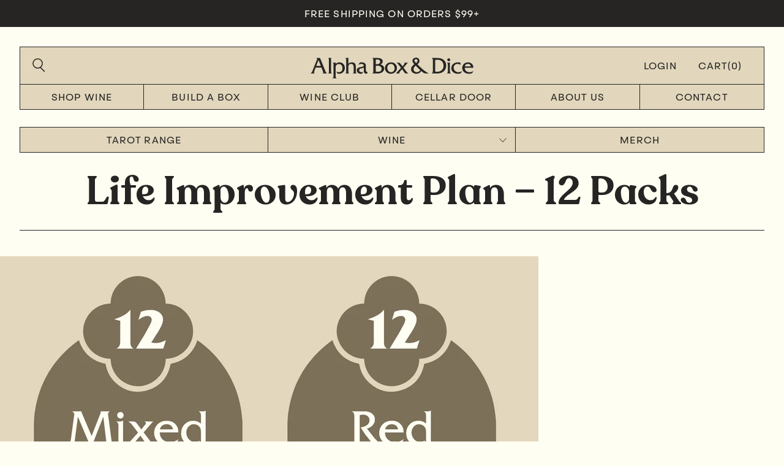

--- FILE ---
content_type: text/html; charset=utf-8
request_url: https://www.alphaboxdice.com/collections/life-improvement-plan-12-packs
body_size: 78332
content:





<!doctype html>
<html class="no-js supports-no-cookies page-" lang="en">
<head>
<!-- BEGIN NOVEL SNIPPET --><link rel="preload" href="https://app.novel.com/vendor/js/novel-storefront.js?shop=alpha-box-dice.myshopify.com" as="script">
<script type="text/javascript" async="" src="https://app.novel.com/vendor/js/novel-storefront.js?shop=alpha-box-dice.myshopify.com"></script>
<!-- END NOVEL SNIPPET -->
  <meta charset="utf-8">
  <meta http-equiv="X-UA-Compatible" content="IE=edge">
  <meta name="viewport" content="width=device-width,initial-scale=1,shrink-to-fit=no">
  <link rel="canonical" href="https://www.alphaboxdice.com/collections/life-improvement-plan-12-packs"><link rel="icon" type="image/png" href="//www.alphaboxdice.com/cdn/shop/files/Favicon-01_16x16.png?v=1652156941" sizes="16x16" />
  <link rel="icon" type="image/png" href="//www.alphaboxdice.com/cdn/shop/files/Favicon-01_32x32.png?v=1652156941" sizes="32x32" />

  <link rel="apple-touch-icon-precomposed" sizes="57x57" href="//www.alphaboxdice.com/cdn/shop/files/Favicon-01_57x57.png?v=1652156941" />
  <link rel="apple-touch-icon-precomposed" sizes="114x114" href="//www.alphaboxdice.com/cdn/shop/files/Favicon-01_114x114.png?v=1652156941" />
  <link rel="apple-touch-icon-precomposed" sizes="72x72" href="//www.alphaboxdice.com/cdn/shop/files/Favicon-01_72x72.png?v=1652156941" />
  <link rel="apple-touch-icon-precomposed" sizes="144x144" href="//www.alphaboxdice.com/cdn/shop/files/Favicon-01_144x144.png?v=1652156941" />
  <link rel="apple-touch-icon-precomposed" sizes="60x60" href="//www.alphaboxdice.com/cdn/shop/files/Favicon-01_60x60.png?v=1652156941" />
  <link rel="apple-touch-icon-precomposed" sizes="120x120" href="//www.alphaboxdice.com/cdn/shop/files/Favicon-01_120x120.png?v=1652156941" />
  <link rel="apple-touch-icon-precomposed" sizes="76x76" href="//www.alphaboxdice.com/cdn/shop/files/Favicon-01_76x76.png?v=1652156941" />
  <link rel="apple-touch-icon-precomposed" sizes="152x152" href="//www.alphaboxdice.com/cdn/shop/files/Favicon-01_152x152.png?v=1652156941" />

  <link rel="icon" type="image/png" href="//www.alphaboxdice.com/cdn/shop/files/Favicon-01_196x196.png?v=1652156941" sizes="196x196" />
  <link rel="icon" type="image/png" href="//www.alphaboxdice.com/cdn/shop/files/Favicon-01_96x96.png?v=1652156941" sizes="96x96" />
  <link rel="icon" type="image/png" href="//www.alphaboxdice.com/cdn/shop/files/Favicon-01_32x32.png?v=1652156941" sizes="32x32" />
  <link rel="icon" type="image/png" href="//www.alphaboxdice.com/cdn/shop/files/Favicon-01_16x16.png?v=1652156941" sizes="16x16" />
  <link rel="icon" type="image/png" href="//www.alphaboxdice.com/cdn/shop/files/Favicon-01_128x128.png?v=1652156941" sizes="128x128" />

  <meta name="msapplication-TileColor" content="#FFF27D" />
  <meta name="msapplication-TileImage" content="//www.alphaboxdice.com/cdn/shop/files/Favicon-01_144x144.png?v=1652156941" />
  <meta name="msapplication-square70x70logo" content="//www.alphaboxdice.com/cdn/shop/files/Favicon-01_70x70.png?v=1652156941" />
  <meta name="msapplication-square150x150logo" content="//www.alphaboxdice.com/cdn/shop/files/Favicon-01_150x150.png?v=1652156941" />
  <meta name="msapplication-wide310x150logo" content="//www.alphaboxdice.com/cdn/shop/files/Favicon-01_310x150.png?v=1652156941" />
  <meta name="msapplication-square310x310logo" content="//www.alphaboxdice.com/cdn/shop/files/Favicon-01_310x310.png?v=1652156941" /><title>Life Improvement Plan – 12 Packs
&ndash; Alpha Box &amp; Dice</title><!-- /snippets/social-meta-tags.liquid -->


<meta property="og:site_name" content="Alpha Box &amp; Dice">
<meta property="og:url" content="https://www.alphaboxdice.com/collections/life-improvement-plan-12-packs">
<meta property="og:title" content="Life Improvement Plan – 12 Packs">
<meta property="og:type" content="product.group">
<meta property="og:description" content="Based in McLaren Vale, South Australia, Alpha Box & Dice are embarking on an Alphabet of Wine. Each 'letter' embodies an individual winemaking project, with the end goal being a complete collection of wines that celebrates the diverse styles and varieties found in South Australia's famous wine regions."><meta property="og:image" content="http://www.alphaboxdice.com/cdn/shop/files/AB_D-Logo-Black_AB_D-LOGO-BLACK.png?v=1651800171">
  <meta property="og:image:secure_url" content="https://www.alphaboxdice.com/cdn/shop/files/AB_D-Logo-Black_AB_D-LOGO-BLACK.png?v=1651800171">
  <meta property="og:image:width" content="1200">
  <meta property="og:image:height" content="628">


<meta name="twitter:card" content="summary_large_image">
<meta name="twitter:title" content="Life Improvement Plan – 12 Packs">
<meta name="twitter:description" content="Based in McLaren Vale, South Australia, Alpha Box & Dice are embarking on an Alphabet of Wine. Each 'letter' embodies an individual winemaking project, with the end goal being a complete collection of wines that celebrates the diverse styles and varieties found in South Australia's famous wine regions.">

  <style>

</style>
  <style>

	
		.product-tags .product-tags__item--low-stock .product-tags__item__badge {
			background-image: url(//www.alphaboxdice.com/cdn/shop/files/badge-low-stock_160x.png?v=1652076725);
		}
	
	
	
		.product-tags .product-tags__item--new-release .product-tags__item__badge {
			background-image: url(//www.alphaboxdice.com/cdn/shop/files/badge-new-release_160x.png?v=1652077778);
		}
	
	
	
		.product-tags .product-tags__item--single-vineyard .product-tags__item__badge {
			background-image: url(//www.alphaboxdice.com/cdn/shop/files/badge-single-vineyeard_160x.png?v=1652077789);
		}
	
	
	
		.product-tags .product-tags__item--almost-gone .product-tags__item__badge {
			background-image: url(//www.alphaboxdice.com/cdn/shop/files/ABD-Badge-Almost-Gone_160x.png?v=1652152503);
		}
	
	
	
	
	
		.product-tags .product-tags__item--new-letter .product-tags__item__badge {
			background-image: url(//www.alphaboxdice.com/cdn/shop/files/badge-new-letter_160x.png?v=1652077926);
		}
	
	
	
		.product-tags .product-tags__item--organic .product-tags__item__badge {
			background-image: url(//www.alphaboxdice.com/cdn/shop/files/badge-organic_160x.png?v=1652077913);
		}
	
	

</style>


  <script>
    document.documentElement.className = document.documentElement.className.replace('no-js', '');

    window.theme = {
      strings: {
        addToCart: "Translation missing: en.products.product.add_to_cart",
        soldOut: "Translation missing: en.products.product.sold_out",
        unavailable: "Translation missing: en.products.product.unavailable"
      },
      moneyFormat: "${{amount}}"
    };
  </script>

  <script>window.performance && window.performance.mark && window.performance.mark('shopify.content_for_header.start');</script><meta name="facebook-domain-verification" content="1g1ulsb871kjpdezugpc3sz8jaroq7">
<meta id="shopify-digital-wallet" name="shopify-digital-wallet" content="/57635176548/digital_wallets/dialog">
<meta name="shopify-checkout-api-token" content="e2dbcc84fdb702aae89f7ee3ae4344c1">
<link rel="alternate" type="application/atom+xml" title="Feed" href="/collections/life-improvement-plan-12-packs.atom" />
<link rel="alternate" type="application/json+oembed" href="https://www.alphaboxdice.com/collections/life-improvement-plan-12-packs.oembed">
<script async="async" src="/checkouts/internal/preloads.js?locale=en-AU"></script>
<link rel="preconnect" href="https://shop.app" crossorigin="anonymous">
<script async="async" src="https://shop.app/checkouts/internal/preloads.js?locale=en-AU&shop_id=57635176548" crossorigin="anonymous"></script>
<script id="apple-pay-shop-capabilities" type="application/json">{"shopId":57635176548,"countryCode":"AU","currencyCode":"AUD","merchantCapabilities":["supports3DS"],"merchantId":"gid:\/\/shopify\/Shop\/57635176548","merchantName":"Alpha Box \u0026 Dice","requiredBillingContactFields":["postalAddress","email","phone"],"requiredShippingContactFields":["postalAddress","email","phone"],"shippingType":"shipping","supportedNetworks":["visa","masterCard","amex","jcb"],"total":{"type":"pending","label":"Alpha Box \u0026 Dice","amount":"1.00"},"shopifyPaymentsEnabled":true,"supportsSubscriptions":true}</script>
<script id="shopify-features" type="application/json">{"accessToken":"e2dbcc84fdb702aae89f7ee3ae4344c1","betas":["rich-media-storefront-analytics"],"domain":"www.alphaboxdice.com","predictiveSearch":true,"shopId":57635176548,"locale":"en"}</script>
<script>var Shopify = Shopify || {};
Shopify.shop = "alpha-box-dice.myshopify.com";
Shopify.locale = "en";
Shopify.currency = {"active":"AUD","rate":"1.0"};
Shopify.country = "AU";
Shopify.theme = {"name":"alpha-box-dice\/live","id":180721418606,"schema_name":"Alpha Box \u0026 Dice","schema_version":"1.4","theme_store_id":null,"role":"main"};
Shopify.theme.handle = "null";
Shopify.theme.style = {"id":null,"handle":null};
Shopify.cdnHost = "www.alphaboxdice.com/cdn";
Shopify.routes = Shopify.routes || {};
Shopify.routes.root = "/";</script>
<script type="module">!function(o){(o.Shopify=o.Shopify||{}).modules=!0}(window);</script>
<script>!function(o){function n(){var o=[];function n(){o.push(Array.prototype.slice.apply(arguments))}return n.q=o,n}var t=o.Shopify=o.Shopify||{};t.loadFeatures=n(),t.autoloadFeatures=n()}(window);</script>
<script>
  window.ShopifyPay = window.ShopifyPay || {};
  window.ShopifyPay.apiHost = "shop.app\/pay";
  window.ShopifyPay.redirectState = null;
</script>
<script id="shop-js-analytics" type="application/json">{"pageType":"collection"}</script>
<script defer="defer" async type="module" src="//www.alphaboxdice.com/cdn/shopifycloud/shop-js/modules/v2/client.init-shop-cart-sync_BApSsMSl.en.esm.js"></script>
<script defer="defer" async type="module" src="//www.alphaboxdice.com/cdn/shopifycloud/shop-js/modules/v2/chunk.common_CBoos6YZ.esm.js"></script>
<script type="module">
  await import("//www.alphaboxdice.com/cdn/shopifycloud/shop-js/modules/v2/client.init-shop-cart-sync_BApSsMSl.en.esm.js");
await import("//www.alphaboxdice.com/cdn/shopifycloud/shop-js/modules/v2/chunk.common_CBoos6YZ.esm.js");

  window.Shopify.SignInWithShop?.initShopCartSync?.({"fedCMEnabled":true,"windoidEnabled":true});

</script>
<script>
  window.Shopify = window.Shopify || {};
  if (!window.Shopify.featureAssets) window.Shopify.featureAssets = {};
  window.Shopify.featureAssets['shop-js'] = {"shop-cart-sync":["modules/v2/client.shop-cart-sync_DJczDl9f.en.esm.js","modules/v2/chunk.common_CBoos6YZ.esm.js"],"init-fed-cm":["modules/v2/client.init-fed-cm_BzwGC0Wi.en.esm.js","modules/v2/chunk.common_CBoos6YZ.esm.js"],"init-windoid":["modules/v2/client.init-windoid_BS26ThXS.en.esm.js","modules/v2/chunk.common_CBoos6YZ.esm.js"],"init-shop-email-lookup-coordinator":["modules/v2/client.init-shop-email-lookup-coordinator_DFwWcvrS.en.esm.js","modules/v2/chunk.common_CBoos6YZ.esm.js"],"shop-cash-offers":["modules/v2/client.shop-cash-offers_DthCPNIO.en.esm.js","modules/v2/chunk.common_CBoos6YZ.esm.js","modules/v2/chunk.modal_Bu1hFZFC.esm.js"],"shop-button":["modules/v2/client.shop-button_D_JX508o.en.esm.js","modules/v2/chunk.common_CBoos6YZ.esm.js"],"shop-toast-manager":["modules/v2/client.shop-toast-manager_tEhgP2F9.en.esm.js","modules/v2/chunk.common_CBoos6YZ.esm.js"],"avatar":["modules/v2/client.avatar_BTnouDA3.en.esm.js"],"pay-button":["modules/v2/client.pay-button_BuNmcIr_.en.esm.js","modules/v2/chunk.common_CBoos6YZ.esm.js"],"init-shop-cart-sync":["modules/v2/client.init-shop-cart-sync_BApSsMSl.en.esm.js","modules/v2/chunk.common_CBoos6YZ.esm.js"],"shop-login-button":["modules/v2/client.shop-login-button_DwLgFT0K.en.esm.js","modules/v2/chunk.common_CBoos6YZ.esm.js","modules/v2/chunk.modal_Bu1hFZFC.esm.js"],"init-customer-accounts-sign-up":["modules/v2/client.init-customer-accounts-sign-up_TlVCiykN.en.esm.js","modules/v2/client.shop-login-button_DwLgFT0K.en.esm.js","modules/v2/chunk.common_CBoos6YZ.esm.js","modules/v2/chunk.modal_Bu1hFZFC.esm.js"],"init-shop-for-new-customer-accounts":["modules/v2/client.init-shop-for-new-customer-accounts_DrjXSI53.en.esm.js","modules/v2/client.shop-login-button_DwLgFT0K.en.esm.js","modules/v2/chunk.common_CBoos6YZ.esm.js","modules/v2/chunk.modal_Bu1hFZFC.esm.js"],"init-customer-accounts":["modules/v2/client.init-customer-accounts_C0Oh2ljF.en.esm.js","modules/v2/client.shop-login-button_DwLgFT0K.en.esm.js","modules/v2/chunk.common_CBoos6YZ.esm.js","modules/v2/chunk.modal_Bu1hFZFC.esm.js"],"shop-follow-button":["modules/v2/client.shop-follow-button_C5D3XtBb.en.esm.js","modules/v2/chunk.common_CBoos6YZ.esm.js","modules/v2/chunk.modal_Bu1hFZFC.esm.js"],"checkout-modal":["modules/v2/client.checkout-modal_8TC_1FUY.en.esm.js","modules/v2/chunk.common_CBoos6YZ.esm.js","modules/v2/chunk.modal_Bu1hFZFC.esm.js"],"lead-capture":["modules/v2/client.lead-capture_D-pmUjp9.en.esm.js","modules/v2/chunk.common_CBoos6YZ.esm.js","modules/v2/chunk.modal_Bu1hFZFC.esm.js"],"shop-login":["modules/v2/client.shop-login_BmtnoEUo.en.esm.js","modules/v2/chunk.common_CBoos6YZ.esm.js","modules/v2/chunk.modal_Bu1hFZFC.esm.js"],"payment-terms":["modules/v2/client.payment-terms_BHOWV7U_.en.esm.js","modules/v2/chunk.common_CBoos6YZ.esm.js","modules/v2/chunk.modal_Bu1hFZFC.esm.js"]};
</script>
<script>(function() {
  var isLoaded = false;
  function asyncLoad() {
    if (isLoaded) return;
    isLoaded = true;
    var urls = ["https:\/\/static.rechargecdn.com\/assets\/js\/widget.min.js?shop=alpha-box-dice.myshopify.com","https:\/\/dvbv96fvxd6o6.cloudfront.net\/assets\/js\/shopify.min.js?shop=alpha-box-dice.myshopify.com","https:\/\/config.gorgias.chat\/bundle-loader\/01GYCCDH64T9XMHXR5EJ9T1VZH?source=shopify1click\u0026shop=alpha-box-dice.myshopify.com","https:\/\/wisepops.net\/loader.js?v=2\u0026h=TkDiqAPPdz\u0026shop=alpha-box-dice.myshopify.com","https:\/\/cdn.9gtb.com\/loader.js?g_cvt_id=5ca20fce-3ee4-4318-935f-6d757eb65cce\u0026shop=alpha-box-dice.myshopify.com","https:\/\/www.alphaboxdice.com\/a\/novel\/js\/novel-storefront.js?shop=alpha-box-dice.myshopify.com"];
    for (var i = 0; i < urls.length; i++) {
      var s = document.createElement('script');
      s.type = 'text/javascript';
      s.async = true;
      s.src = urls[i];
      var x = document.getElementsByTagName('script')[0];
      x.parentNode.insertBefore(s, x);
    }
  };
  if(window.attachEvent) {
    window.attachEvent('onload', asyncLoad);
  } else {
    window.addEventListener('load', asyncLoad, false);
  }
})();</script>
<script id="__st">var __st={"a":57635176548,"offset":37800,"reqid":"92b049fe-196c-410c-a39d-fe589f6c6ef7-1768923296","pageurl":"www.alphaboxdice.com\/collections\/life-improvement-plan-12-packs","u":"de40b9726b1a","p":"collection","rtyp":"collection","rid":268392169572};</script>
<script>window.ShopifyPaypalV4VisibilityTracking = true;</script>
<script id="captcha-bootstrap">!function(){'use strict';const t='contact',e='account',n='new_comment',o=[[t,t],['blogs',n],['comments',n],[t,'customer']],c=[[e,'customer_login'],[e,'guest_login'],[e,'recover_customer_password'],[e,'create_customer']],r=t=>t.map((([t,e])=>`form[action*='/${t}']:not([data-nocaptcha='true']) input[name='form_type'][value='${e}']`)).join(','),a=t=>()=>t?[...document.querySelectorAll(t)].map((t=>t.form)):[];function s(){const t=[...o],e=r(t);return a(e)}const i='password',u='form_key',d=['recaptcha-v3-token','g-recaptcha-response','h-captcha-response',i],f=()=>{try{return window.sessionStorage}catch{return}},m='__shopify_v',_=t=>t.elements[u];function p(t,e,n=!1){try{const o=window.sessionStorage,c=JSON.parse(o.getItem(e)),{data:r}=function(t){const{data:e,action:n}=t;return t[m]||n?{data:e,action:n}:{data:t,action:n}}(c);for(const[e,n]of Object.entries(r))t.elements[e]&&(t.elements[e].value=n);n&&o.removeItem(e)}catch(o){console.error('form repopulation failed',{error:o})}}const l='form_type',E='cptcha';function T(t){t.dataset[E]=!0}const w=window,h=w.document,L='Shopify',v='ce_forms',y='captcha';let A=!1;((t,e)=>{const n=(g='f06e6c50-85a8-45c8-87d0-21a2b65856fe',I='https://cdn.shopify.com/shopifycloud/storefront-forms-hcaptcha/ce_storefront_forms_captcha_hcaptcha.v1.5.2.iife.js',D={infoText:'Protected by hCaptcha',privacyText:'Privacy',termsText:'Terms'},(t,e,n)=>{const o=w[L][v],c=o.bindForm;if(c)return c(t,g,e,D).then(n);var r;o.q.push([[t,g,e,D],n]),r=I,A||(h.body.append(Object.assign(h.createElement('script'),{id:'captcha-provider',async:!0,src:r})),A=!0)});var g,I,D;w[L]=w[L]||{},w[L][v]=w[L][v]||{},w[L][v].q=[],w[L][y]=w[L][y]||{},w[L][y].protect=function(t,e){n(t,void 0,e),T(t)},Object.freeze(w[L][y]),function(t,e,n,w,h,L){const[v,y,A,g]=function(t,e,n){const i=e?o:[],u=t?c:[],d=[...i,...u],f=r(d),m=r(i),_=r(d.filter((([t,e])=>n.includes(e))));return[a(f),a(m),a(_),s()]}(w,h,L),I=t=>{const e=t.target;return e instanceof HTMLFormElement?e:e&&e.form},D=t=>v().includes(t);t.addEventListener('submit',(t=>{const e=I(t);if(!e)return;const n=D(e)&&!e.dataset.hcaptchaBound&&!e.dataset.recaptchaBound,o=_(e),c=g().includes(e)&&(!o||!o.value);(n||c)&&t.preventDefault(),c&&!n&&(function(t){try{if(!f())return;!function(t){const e=f();if(!e)return;const n=_(t);if(!n)return;const o=n.value;o&&e.removeItem(o)}(t);const e=Array.from(Array(32),(()=>Math.random().toString(36)[2])).join('');!function(t,e){_(t)||t.append(Object.assign(document.createElement('input'),{type:'hidden',name:u})),t.elements[u].value=e}(t,e),function(t,e){const n=f();if(!n)return;const o=[...t.querySelectorAll(`input[type='${i}']`)].map((({name:t})=>t)),c=[...d,...o],r={};for(const[a,s]of new FormData(t).entries())c.includes(a)||(r[a]=s);n.setItem(e,JSON.stringify({[m]:1,action:t.action,data:r}))}(t,e)}catch(e){console.error('failed to persist form',e)}}(e),e.submit())}));const S=(t,e)=>{t&&!t.dataset[E]&&(n(t,e.some((e=>e===t))),T(t))};for(const o of['focusin','change'])t.addEventListener(o,(t=>{const e=I(t);D(e)&&S(e,y())}));const B=e.get('form_key'),M=e.get(l),P=B&&M;t.addEventListener('DOMContentLoaded',(()=>{const t=y();if(P)for(const e of t)e.elements[l].value===M&&p(e,B);[...new Set([...A(),...v().filter((t=>'true'===t.dataset.shopifyCaptcha))])].forEach((e=>S(e,t)))}))}(h,new URLSearchParams(w.location.search),n,t,e,['guest_login'])})(!0,!0)}();</script>
<script integrity="sha256-4kQ18oKyAcykRKYeNunJcIwy7WH5gtpwJnB7kiuLZ1E=" data-source-attribution="shopify.loadfeatures" defer="defer" src="//www.alphaboxdice.com/cdn/shopifycloud/storefront/assets/storefront/load_feature-a0a9edcb.js" crossorigin="anonymous"></script>
<script crossorigin="anonymous" defer="defer" src="//www.alphaboxdice.com/cdn/shopifycloud/storefront/assets/shopify_pay/storefront-65b4c6d7.js?v=20250812"></script>
<script data-source-attribution="shopify.dynamic_checkout.dynamic.init">var Shopify=Shopify||{};Shopify.PaymentButton=Shopify.PaymentButton||{isStorefrontPortableWallets:!0,init:function(){window.Shopify.PaymentButton.init=function(){};var t=document.createElement("script");t.src="https://www.alphaboxdice.com/cdn/shopifycloud/portable-wallets/latest/portable-wallets.en.js",t.type="module",document.head.appendChild(t)}};
</script>
<script data-source-attribution="shopify.dynamic_checkout.buyer_consent">
  function portableWalletsHideBuyerConsent(e){var t=document.getElementById("shopify-buyer-consent"),n=document.getElementById("shopify-subscription-policy-button");t&&n&&(t.classList.add("hidden"),t.setAttribute("aria-hidden","true"),n.removeEventListener("click",e))}function portableWalletsShowBuyerConsent(e){var t=document.getElementById("shopify-buyer-consent"),n=document.getElementById("shopify-subscription-policy-button");t&&n&&(t.classList.remove("hidden"),t.removeAttribute("aria-hidden"),n.addEventListener("click",e))}window.Shopify?.PaymentButton&&(window.Shopify.PaymentButton.hideBuyerConsent=portableWalletsHideBuyerConsent,window.Shopify.PaymentButton.showBuyerConsent=portableWalletsShowBuyerConsent);
</script>
<script data-source-attribution="shopify.dynamic_checkout.cart.bootstrap">document.addEventListener("DOMContentLoaded",(function(){function t(){return document.querySelector("shopify-accelerated-checkout-cart, shopify-accelerated-checkout")}if(t())Shopify.PaymentButton.init();else{new MutationObserver((function(e,n){t()&&(Shopify.PaymentButton.init(),n.disconnect())})).observe(document.body,{childList:!0,subtree:!0})}}));
</script>
<link id="shopify-accelerated-checkout-styles" rel="stylesheet" media="screen" href="https://www.alphaboxdice.com/cdn/shopifycloud/portable-wallets/latest/accelerated-checkout-backwards-compat.css" crossorigin="anonymous">
<style id="shopify-accelerated-checkout-cart">
        #shopify-buyer-consent {
  margin-top: 1em;
  display: inline-block;
  width: 100%;
}

#shopify-buyer-consent.hidden {
  display: none;
}

#shopify-subscription-policy-button {
  background: none;
  border: none;
  padding: 0;
  text-decoration: underline;
  font-size: inherit;
  cursor: pointer;
}

#shopify-subscription-policy-button::before {
  box-shadow: none;
}

      </style>

<script>window.performance && window.performance.mark && window.performance.mark('shopify.content_for_header.end');</script>

  <style type="text/css">

	@font-face {
		font-family: "Friz Quadrata";
		src: url(//www.alphaboxdice.com/cdn/shop/t/13/assets/FrizQuadrataStd-Italic.woff2?v=92529273895451968221754012266) format("woff2"),
			url(//www.alphaboxdice.com/cdn/shop/t/13/assets/FrizQuadrataStd-Italic.woff?v=98221025261210851651754012266) format("woff");
		font-weight: normal;
		font-style: italic;
		font-display: swap;
	}
	
	@font-face {
		font-family: "Friz Quadrata";
		src: url(//www.alphaboxdice.com/cdn/shop/t/13/assets/FrizQuadrataStd.woff2?v=140894502981461859801754012267) format("woff2"),
			url(//www.alphaboxdice.com/cdn/shop/t/13/assets/FrizQuadrataStd.woff?v=153779010047506075791754012267) format("woff");
		font-weight: 500;
		font-style: normal;
		font-display: swap;
	}
	
	@font-face {
		font-family: "Recoleta Alt";
		src: url(//www.alphaboxdice.com/cdn/shop/t/13/assets/RecoletaAlt-SemiBold.woff2?v=71987390550370146911754012268) format("woff2"),
			url(//www.alphaboxdice.com/cdn/shop/t/13/assets/RecoletaAlt-SemiBold.woff?v=97478884765829561721754012267) format("woff");
		font-weight: 600;
		font-style: normal;
		font-display: swap;
	}
	
	@font-face {
		font-family: "Steradian";
		src: url(//www.alphaboxdice.com/cdn/shop/t/13/assets/Steradian-BdIt.eot?v=162623119155695472531754012266);
		src: local("Steradian Bold Italic"), local("Steradian-BdIt"),
			url(//www.alphaboxdice.com/cdn/shop/t/13/assets/Steradian-BdIt.eot?%23iefix&v=162623119155695472531754012266) format("embedded-opentype"),
			url(//www.alphaboxdice.com/cdn/shop/t/13/assets/Steradian-BdIt.woff2?v=109011471115376297361754012267) format("woff2"),
			url(//www.alphaboxdice.com/cdn/shop/t/13/assets/Steradian-BdIt.woff?v=23571725366588162291754012266) format("woff"),
			url(//www.alphaboxdice.com/cdn/shop/t/13/assets/Steradian-BdIt.ttf?v=31641889933511192191754012266) format("truetype");
		font-weight: bold;
		font-style: italic;
		font-display: swap;
	}
	
	@font-face {
		font-family: "Steradian";
		src: url(//www.alphaboxdice.com/cdn/shop/t/13/assets/Steradian-Bd.eot?v=42163592673429486451754012268);
		src: local("Steradian Bold"), local("Steradian-Bd"),
			url(//www.alphaboxdice.com/cdn/shop/t/13/assets/Steradian-Bd.eot?%23iefix&v=42163592673429486451754012268) format("embedded-opentype"),
			url(//www.alphaboxdice.com/cdn/shop/t/13/assets/Steradian-Bd.woff2?v=164363462856185667031754012265) format("woff2"),
			url(//www.alphaboxdice.com/cdn/shop/t/13/assets/Steradian-Bd.woff?v=101269609212057717231754012265) format("woff"),
			url(//www.alphaboxdice.com/cdn/shop/t/13/assets/Steradian-Bd.ttf?v=98234354833833390761754012265) format("truetype");
		font-weight: bold;
		font-style: normal;
		font-display: swap;
	}
	
	@font-face {
		font-family: "Steradian";
		src: url(//www.alphaboxdice.com/cdn/shop/t/13/assets/Steradian-RgIt.eot?v=73240797752090106361754012266);
		src: local("Steradian Italic"), local("Steradian-RgIt"),
			url(//www.alphaboxdice.com/cdn/shop/t/13/assets/Steradian-RgIt.eot?%23iefix&v=73240797752090106361754012266) format("embedded-opentype"),
			url(//www.alphaboxdice.com/cdn/shop/t/13/assets/Steradian-RgIt.woff2?v=132896813100555672681754012267) format("woff2"),
			url(//www.alphaboxdice.com/cdn/shop/t/13/assets/Steradian-RgIt.woff?v=39466781822664192231754012267) format("woff"),
			url(//www.alphaboxdice.com/cdn/shop/t/13/assets/Steradian-RgIt.ttf?v=163313693669478832841754012267) format("truetype");
		font-weight: normal;
		font-style: italic;
		font-display: swap;
	}
	
	@font-face {
		font-family: "Steradian";
		src: url(//www.alphaboxdice.com/cdn/shop/t/13/assets/Steradian-MdIt.eot?v=69039325564494813861754012267);
		src: local("Steradian Medium Italic"), local("Steradian-MdIt"),
			url(//www.alphaboxdice.com/cdn/shop/t/13/assets/Steradian-MdIt.eot?%23iefix&v=69039325564494813861754012267) format("embedded-opentype"),
			url(//www.alphaboxdice.com/cdn/shop/t/13/assets/Steradian-MdIt.woff2?v=121689989312582865251754012265) format("woff2"),
			url(//www.alphaboxdice.com/cdn/shop/t/13/assets/Steradian-MdIt.woff?v=74637577489394915241754012268) format("woff"),
			url(//www.alphaboxdice.com/cdn/shop/t/13/assets/Steradian-MdIt.ttf?v=26971538783438034781754012267) format("truetype");
		font-weight: 500;
		font-style: italic;
		font-display: swap;
	}
	
	@font-face {
		font-family: "Steradian";
		src: url(//www.alphaboxdice.com/cdn/shop/t/13/assets/Steradian-LtIt.eot?v=15073999396107299751754012268);
		src: local("Steradian Light Italic"), local("Steradian-LtIt"),
			url(//www.alphaboxdice.com/cdn/shop/t/13/assets/Steradian-LtIt.eot?%23iefix&v=15073999396107299751754012268) format("embedded-opentype"),
			url(//www.alphaboxdice.com/cdn/shop/t/13/assets/Steradian-LtIt.woff2?v=89531567478071436051754012265) format("woff2"),
			url(//www.alphaboxdice.com/cdn/shop/t/13/assets/Steradian-LtIt.woff?v=181644737307969574491754012265) format("woff"),
			url(//www.alphaboxdice.com/cdn/shop/t/13/assets/Steradian-LtIt.ttf?v=86806959186824585041754012265) format("truetype");
		font-weight: 300;
		font-style: italic;
		font-display: swap;
	}
	
	@font-face {
		font-family: "Steradian";
		src: url(//www.alphaboxdice.com/cdn/shop/t/13/assets/Steradian-Lt.eot?v=103571284737652487131754012266);
		src: local("Steradian Light"), local("Steradian-Lt"),
			url(//www.alphaboxdice.com/cdn/shop/t/13/assets/Steradian-Lt.eot?%23iefix&v=103571284737652487131754012266) format("embedded-opentype"),
			url(//www.alphaboxdice.com/cdn/shop/t/13/assets/Steradian-Lt.woff2?v=162292633921576676891754012267) format("woff2"),
			url(//www.alphaboxdice.com/cdn/shop/t/13/assets/Steradian-Lt.woff?v=52288723446092917851754012267) format("woff"),
			url(//www.alphaboxdice.com/cdn/shop/t/13/assets/Steradian-Lt.ttf?v=146032860190977123841754012267) format("truetype");
		font-weight: 300;
		font-style: normal;
		font-display: swap;
	}
	
	@font-face {
		font-family: "Steradian";
		src: url(//www.alphaboxdice.com/cdn/shop/t/13/assets/Steradian-Md.eot?v=87146076377454048161754012266);
		src: local("Steradian Medium"), local("Steradian-Md"),
			url(//www.alphaboxdice.com/cdn/shop/t/13/assets/Steradian-Md.eot?%23iefix&v=87146076377454048161754012266) format("embedded-opentype"),
			url(//www.alphaboxdice.com/cdn/shop/t/13/assets/Steradian-Md.woff2?v=46098593943528309851754012267) format("woff2"),
			url(//www.alphaboxdice.com/cdn/shop/t/13/assets/Steradian-Md.woff?v=33631629568967862961754012266) format("woff"),
			url(//www.alphaboxdice.com/cdn/shop/t/13/assets/Steradian-Md.ttf?v=104268668648240397351754012266) format("truetype");
		font-weight: 500;
		font-style: normal;
		font-display: swap;
	}
	
	@font-face {
		font-family: "Steradian";
		src: url(//www.alphaboxdice.com/cdn/shop/t/13/assets/Steradian-Rg.eot?v=39907240561225642031754012265);
		src: local("Steradian"), local("Steradian-Rg"),
			url(//www.alphaboxdice.com/cdn/shop/t/13/assets/Steradian-Rg.eot?%23iefix&v=39907240561225642031754012265) format("embedded-opentype"),
			url(//www.alphaboxdice.com/cdn/shop/t/13/assets/Steradian-Rg.woff2?v=93797043015155743071754012266) format("woff2"),
			url(//www.alphaboxdice.com/cdn/shop/t/13/assets/Steradian-Rg.woff?v=87655752143590978121754012266) format("woff"),
			url(//www.alphaboxdice.com/cdn/shop/t/13/assets/Steradian-Rg.ttf?v=53449709928147740681754012265) format("truetype");
		font-weight: normal;
		font-style: normal;
		font-display: swap;
	}
	
  </style>

  <link href="//www.alphaboxdice.com/cdn/shop/t/13/assets/app.css?v=3158178756294462191754012266" rel="stylesheet" type="text/css" media="all" />
  
  <!-- Google Tag Manager -->
  <script>(function(w,d,s,l,i){w[l]=w[l]||[];w[l].push({'gtm.start':
  new Date().getTime(),event:'gtm.js'});var f=d.getElementsByTagName(s)[0],
  j=d.createElement(s),dl=l!='dataLayer'?'&l='+l:'';j.async=true;j.src=
  'https://www.googletagmanager.com/gtm.js?id='+i+dl;f.parentNode.insertBefore(j,f);
  })(window,document,'script','dataLayer','GTM-K6RMXDT');</script>
  <!-- End Google Tag Manager -->


                      <script src="//www.alphaboxdice.com/cdn/shop/t/13/assets/bss-file-configdata.js?v=147899508314374118011754014742" type="text/javascript"></script> <script src="//www.alphaboxdice.com/cdn/shop/t/13/assets/bss-file-configdata-banner.js?v=151034973688681356691754014741" type="text/javascript"></script> <script src="//www.alphaboxdice.com/cdn/shop/t/13/assets/bss-file-configdata-popup.js?v=173992696638277510541754014742" type="text/javascript"></script><script>
                if (typeof BSS_PL == 'undefined') {
                    var BSS_PL = {};
                }
                var bssPlApiServer = "https://product-labels-pro.bsscommerce.com";
                BSS_PL.customerTags = 'null';
                BSS_PL.customerId = 'null';
                BSS_PL.configData = configDatas;
                BSS_PL.configDataBanner = configDataBanners ? configDataBanners : [];
                BSS_PL.configDataPopup = configDataPopups ? configDataPopups : [];
                BSS_PL.storeId = 35942;
                BSS_PL.currentPlan = "ten_usd";
                BSS_PL.storeIdCustomOld = "10678";
                BSS_PL.storeIdOldWIthPriority = "12200";
                BSS_PL.apiServerProduction = "https://product-labels-pro.bsscommerce.com";
                
                            
                            BSS_PL.collectionID = "280191664228,";
                            BSS_PL.collectionHandle = "99-mixed-6-packs,";
                            BSS_PL.collectionTitle = "The $99 6-Packs,";
                        
                BSS_PL.integration = {"laiReview":{"status":0,"config":[]}}
                BSS_PL.settingsData = {}
                </script>
            <style>
.homepage-slideshow .slick-slide .bss_pl_img {
    visibility: hidden !important;
}
</style>
<script>
function bssFixSupportAppendHtmlLabel($, BSS_PL, parent, page, htmlLabel) {
    let appended = false;
    if (page == 'products' && $(parent).is(".image.lazy-image")) {
        $(parent).wrap("<div>").prepend(htmlLabel);
        appended = true;
    }
    return appended;
}
</script>
                        <!-- BEGIN app block: shopify://apps/monster-cart-upsell-free-gifts/blocks/app-embed/a1b8e58a-bf1d-4e0f-8768-a387c3f643c0 --><script>  
  window.mu_version = 1.8
  
    window.mu_currencies = [{"name": "Australian Dollar", "iso_code": "AUD", "symbol": "$"},];
    window.mu_origin = 'www.alphaboxdice.com';
    window.mu_myshopify_domain = 'alpha-box-dice.myshopify.com';
    window.mu_cart_currency= 'AUD';
    window.mu_cart_items = [];
    window.mu_money_format = '${{amount}}';
    
    window.mu_stop_cart_page = true
    
    
    
    
    
    window.show_item_properties = true
    
    
    
    
    
    window.mu_bag_selector = [".cart-link__count"];
    
    
    window.mu_hide_when_opened = "";
    
</script>
  <link rel="stylesheet"  href="https://cdnjs.cloudflare.com/ajax/libs/slick-carousel/1.6.0/slick.min.css" />
  <link rel="stylesheet" href="https://cdnjs.cloudflare.com/ajax/libs/slick-carousel/1.6.0/slick-theme.min.css" /><script>
  window.mu_custom_atc_logic = (event) => { 
    if(window.ShopifyAnalytics.meta.page.pageType !== "product") return true;

    const addToCart = async (items) => {
        try {
            const response = await fetch(window.location.origin + "/cart/add.js", {
                headers: {
                    "content-type": "application/json"
                },
                body: JSON.stringify({ items }), // Sending items array as JSON
                method: "POST",
            });

            if (!response.ok) {
                const errorData = await response.json();
                console.error('Error response from server:', errorData);
                return;
            }

            const data = await response.json();
            monster_refresh();
            return data;
        } catch (error) {
            console.error('Error adding items to cart:', error);
        }
    };

    // Select all form inputs within the specified form
    const form = document.querySelector(".product-detail__body__inner form");
    const formData = new FormData(form); // Collects all form data automatically

    // Extract `id`, `quantity`, and `properties` from the form data
    const id = formData.get("id"); // Product variant ID
    const quantityElm = document.querySelector("input[name*= quantity]"); // Default to 1 if not specified
    const quantity = quantityElm && quantityElm.value ? quantityElm.value : 1;

    // Construct properties object from any "properties[]" fields
    const properties = {};
    for (const [key, value] of formData.entries()) {
        if (key.startsWith("properties[")) {
            const propertyName = key.match(/\[(.*)\]/)[1]; // Extracts the property name inside brackets
            properties[propertyName] = value;
        }
    }

    addToCart([
        {
            id,
            quantity,
            properties
        }
    ]);
    return false;
  };
</script><script>console.log("%cMU: Version 2 detected", "color: white; background: #007acc; padding: 2px 6px; border-radius: 3px;");</script><script>console.log("%cMU: Version 2 is active", "color: white; background: #28a745; padding: 2px 6px; border-radius: 3px;");</script><script>
      window.mu_settings = {"rtl":false,"font":{"size":12,"color":"#162543","custom":false,"family":"Quicksand:300,regular,500,600,700"},"scary":{"days":0,"text":{"text":"🔥 Your cart is reserved for... {{timer}} minutes","color":"#002DFF","font_size":0.7},"hours":0,"style":"rounded","border":"#A1B2FF","minutes":4,"seconds":49,"isActive":false,"endAction":"hide","placement":"bottom","background":"#F0F2FF","isDaysActive":false,"isHoursActive":true,"textAlignment":"left","textAlignement":"left","isMinutesActive":true,"isSecondsActive":true},"theme":{"primary":"#000000","secondary":"#C5DBA8","textColor":"#000000","background":"#FEFEF2","buttonColor":"#E2D6BC","buttonRadius":13},"active":false,"badges":{"value":"\u003cp class=\"ql-align-center\"\u003eGuaranteed Safe \u0026amp; Secure Checkout\u003c\/p\u003e\u003cp\u003e\u003cimg src=\"https:\/\/storage.crisp.chat\/users\/upload\/operator\/efc812c3c6152000\/payment-methods-min_dp91kr.png\"\u003e\u003c\/p\u003e","isActive":false,"position":"bellow_checkout"},"curved":false,"header":{"title":{"text":"Cart","color":"#000000","font_size":1.1,"font_weight":"500"},"margin":0,"alignment":"center","background":"#E2D6BC"},"modules":{"order":["checkout_button","random_text","order_note"],"order_note":{"text":"\u003cp\u003e \u003cstrong\u003eAdd a note to your order\u003c\/strong\u003e\u003c\/p\u003e","active":false,"position":"bellow_checkout"},"random_text":{"text":"\u003cp class=\"ql-align-center\"\u003e100% NO-RISK MONEY BACK GUARANTEE\u003c\/p\u003e","active":false,"position":"bellow_checkout"},"checkout_button":{"coupon":{"background":"#000000","active_color":"#D7DEFF","hoverBackground":"#D7DEFF","active_background":"#5A75F8"},"savings":{"text":"Savings","color":"#000000","font_size":1.3,"font_weight":"500"},"subtotal":{"text":"Subtotal","color":"#000000","font_size":1.3,"font_weight":"500"},"background":"#4fcf5e","button_text":{"text":"Checkout \/ {{ subtotal }}","color":"#0f0a01","font_size":1.3,"font_weight":"700"},"show_subtotal":true,"hoverBackground":"#D7DEFF","use_coupon_code":{"text":"Coupon code","color":"#000000","font_size":0.9},"checkout_as_link":false,"edit_coupon_code":{"text":"Edit","font_size":0.9},"apply_coupon_code":{"text":"Apply","color":"#FFFFFF","font_size":1},"close_coupon_code":{"text":"Close","font_size":0.9},"coupon_alert_text":{"text":"Code overrides offers","color":"#EF4444","font_size":1},"enter_coupon_code":{"text":"Enter Coupon Code","color":"#000000","font_size":0.9},"button_text_loading":{"text":"Generating Offer...","color":"#FFFFFF","font_size":"1.3","font_weight":"700"},"fix_checkout_container":true,"continue_shopping_button":{"text":"Continue shopping","color":"#000000","font_size":1,"font_weight":"700"},"active_continue_shopping_button":true,"active_continue_shopping_underlined":false}},"product":{"qte":{"color":"#000000","font_size":"0.9"},"grow":false,"price":{"text":"{{product_price}} {{compared_price}}","color":"#040001","font_size":1.1,"font_weight":"700"},"title":{"text":"{{product_title}}","color":"#000000","font_size":1,"font_weight":500},"show_bin":true,"sold_out":"Sold Out","variants":{"color":"#777777","font_size":"0.9","font_weight":"500"},"bin_color":"#000000","image_size":"80","editable_quantity":true,"allow_variants_editing":true},"afterPay":{"text":{"text":"Or {{installments}} installments of {{split payment}} with","color":"#162543","font_size":0.8,"font_weight":700},"image":"https:\/\/s3-us-west-2.amazonaws.com\/apps.static.resources\/afterpay_black.png","splits":4,"isActive":false,"isExternal":false},"open_cart":true,"custom_css":"\/* your css here *\/\n\n","empty_cart":"\u003cp class=\"ql-align-center\"\u003e\u003cimg src=\"https:\/\/cdn.shopify.com\/s\/files\/1\/0597\/9367\/0293\/t\/38\/assets\/download.png?v=1667818689\"\u003e\u003c\/p\u003e","show_coupon":true,"sticky_cart":{"btn_text":"Add To Cart","isActive":false,"btn_color":"#5A75F8","btn_style":"square","cart_name":{"text":"Add To Cart"},"txt_color":"#FFFFFF","atc_action":"checkout","mobile_active":true,"desktop_active":true,"mobile_location":"bottom","mobile_quantity":{"text":"Quantity"},"background_color":"#FFFFFF","desktop_location":"bottom","desktop_quantity":{"text":"Quantity"},"mobile_atc_height":{"text":"50"},"mobile_show_price":true,"mobile_show_title":true,"mobile_visibility":"dynamic","desktop_visibility":"dynamic","btn_text_unavailable":"UNAVAILABLE","mobile_show_quantity":true,"mobile_show_variants":true,"desktop_show_quantity":true,"desktop_show_variants":true,"btn_text_variant_active":"CONFIRM","desktop_product_preview":true,"desktop_show_product_name":true,"btn_atc_txt_variant_active":"Choose size","mobile_show_compared_price":true,"desktop_show_compared_price":true,"show_btn_atc_txt_variant_active":false},"announcement":{"text":{"text":"30% Off Storewide - Use code 'DICE30'","color":"#00664F","font_size":1},"style":"full","border":"#5115C2","isActive":false,"position":"above_totals","background":"#5115C233","textAlignment":"center","textAlignement":"center"},"cod_settings":{"form":[{"type":"name","label":"First name","isRequired":true,"placeholder":"Please enter your full name"},{"type":"email","label":"Email","isRequired":false,"placeholder":"Please enter your email"},{"type":"phone","label":"Phone number","isRequired":true,"placeholder":"Please enter your phone number"},{"type":"string","label":"Address","isRequired":true,"placeholder":"Please enter your address"},{"type":"textarea","label":"Note to seller","isRequired":false,"placeholder":"Please enter your a custome note"}],"is_active":false,"checkout_mode":"cod_and_checkout","error_message":"This field is required","confirm_button":{"text":"Confirm Order","color":"#FFFFFF","font_size":1.7,"background":"#5A75F8","hoverBackground":"#D7DEFF"},"loading_button":{"text":"Loading ...","color":"#FFFFFF","font_size":1.7,"background":"#5A75F8","hoverBackground":"#D7DEFF"},"checkout_button":{"text":"PAY ON DELIVERY","color":"#FFFFFF","font_size":1.7,"background":"#5A75F8","hoverBackground":"#D7DEFF"},"is_form_in_cart":false},"subscription":{"text":{"text":"Upgrade to {{plans_group_name}}","color":"#FFFFFF","font_size":0.9,"font_weight":700},"style":"button","border":"#1A449C","isActive":false,"background":"#1A449C","loadingBorder":"#999999","upgradingText":{"text":"Upgrading...","color":"#FFFFFF","font_size":0.9,"font_weight":700},"subscribedText":{"text":"{{selling_plan_name}}","color":"#000000","font_size":0.9,"font_weight":500},"downgradingText":{"text":"Downgrading...","color":"#FFFFFF","font_size":0.9,"font_weight":700},"highlightedText":{"text":"save","color":"#FFFFFF","font_size":0.9,"font_weight":700},"subscribedBorder":"#999999","loadingBackground":"#999999","unhighlightedText":{"text":"Subscribe \u0026","color":"#000000","font_size":0.9,"font_weight":700},"subscribedBackground":"#FFFFFF"},"auto_discount":{"text":{"text":"{{title}}","color":"#000000","font_size":0.9,"font_weight":400},"border":"#000000","background":"#FEFEF1"},"expressCheckout":{"rowGap":"8","enabled":false,"position":"under-checkout","buttonHeight":"40","buttonAlignment":"center","hideBuyerConsent":false,"renderInShadowDOM":true,"mobileButtonHeight":"40"},"product_details":{"external":false,"readMore":{"text":"Read More","color":"#4054B2","font_size":1},"truncate":true,"atcButton":{"text":"Add To Cart","color":"#FFFFFF","font_size":1},"truncate_length":200,"atcButton_background":"#4054B2","atcButton_hoverBackground":"#CECECE"},"count_compare_at":true,"default_language":"english","multiCurrencyMode":true,"show_coupon_alert_text":true,"checkout_condition_text":"\u003cp\u003eI agree to \u003cstrong\u003eTerms \u0026amp; conditions\u003c\/strong\u003e\u003c\/p\u003e","checkout_condition_color":"#5A75F8","continue_shopping_button":{"text":"Continue shopping","color":"#000000","font_size":1,"font_weight":700},"checkout_condition_alignment":"center","is_checkout_condition_active":false,"active_continue_shopping_button":true,"active_continue_shopping_underlined":true};
      window.mu_targets = {"campaigns":{"3025":{"id":"3025","type":"one_check_up_sell","updatedAt":1732760505735},"3026":{"id":"3026","type":"add_to_unlock","updatedAt":1730504118030}},"all_products":["3025","3026"]};
      window.mu_rewards = {"3026":{"type":"ATU","goal_type":"amount","goals":[]}};
      window.mu_products_collections = {};
      window.mu_campaigns = {};
    </script><!-- BEGIN app snippet: product-campaigns --><script>window.mu_products_collections[] = []</script><!-- END app snippet -->
          <script>window.mu_campaigns["3025"] = {"modules":{"order":["checkout_button","random_text","order_note"],"order_note":{"text":"\u003cp\u003e\u003cstrong\u003eAdd a note to your order\u003c\/strong\u003e\u003c\/p\u003e","active":false},"random_text":{"text":"\u003cp class=\"ql-align-center\"\u003e100% NO-RISK MONEY BACK GUARANTEE\u003c\/p\u003e","active":false}},"multi_one_check_upsell":{"align":"natural","border":false,"variant":"switch","products":[{"text":"\u003cp\u003e\u003cspan class=\"ql-size-small\"\u003e﻿Add {{title}} - {{price}}\u003c\/span\u003e\u003c\/p\u003e","product":[{"id":"gid:\/\/shopify\/Product\/14627599122798","image":"https:\/\/cdn.shopify.com\/s\/files\/1\/0576\/3517\/6548\/files\/Untitled-1-07.png?v=1730671212","title":"Order Transit Protection","handle":"order-transit-protection","options":[{"id":"gid:\/\/shopify\/ProductOption\/16941388988782","name":"Title","values":["Default Title"],"position":1}],"variants":[{"id":"gid:\/\/shopify\/ProductVariant\/51668138131822","price":"3.00","title":"Default Title","compareAtPrice":null,"inventoryItemId":"gid:\/\/shopify\/InventoryItem\/52473332138350","inventoryPolicy":"DENY","inventoryQuantity":-771,"fulfillmentService":"gid:\/\/shopify\/FulfillmentService\/manual","inventoryManagement":"SHOPIFY"}],"productType":""}],"truncate":true,"product_type":"existing","include_in_atu":false,"truncate_length":25,"is_ticked_by_default":true}],"highlight":"#000000","switch_on":"#000000","switch_off":"#9B9B9B","border_color":"#000000","check_position":"left","section_margin":6,"show_product_thumbnail":false}}</script>
        
          <script>window.mu_campaigns["3026"] = {"modules":{"order":["checkout_button","random_text","order_note"],"order_note":{"text":"\u003cp\u003e\u003cstrong\u003eAdd a note to your order\u003c\/strong\u003e\u003c\/p\u003e","active":false},"random_text":{"text":"\u003cp class=\"ql-align-center\"\u003e100% NO-RISK MONEY BACK GUARANTEE\u003c\/p\u003e","active":false}},"add_to_unlock":{"goals":[{"gift":{"widget":{"after":{"header":"\u003cstrong\u003eYou unlocked a Free Gift! 🎉\u003c\/strong\u003e","outline":"#CBEBCE","background":"#F8FBF6","product_name":"\u003cp\u003eOnly valid today! ⏰\u003c\/p\u003e\u003cp\u003e{{product_name}}\u003c\/p\u003e","offer_highlight":{"text":"Free","color":"#4FB56E","font_size":"1.2"},"variant_change_text":{"text":"Change gift","color":"#868686","font_size":"1"}},"active":true,"before":{"header":"\u003cstrong\u003eAdd {{amount_left}} to unlock Free Gift 🎁\u003c\/strong\u003e","outline":"#C4C4C4","background":"#F2F5FF","product_name":"Today only offer","offer_highlight":{"text":"Free","color":"#5F5F5F","font_size":"1.2"},"multi_gift_image":{"key":"GLOBAL\/default_gifts.png","url":"https:\/\/monster-upsells-images-dev.s3.us-west-2.amazonaws.com\/GLOBAL\/default_gifts.png"}},"selecting":{"header":"\u003cstrong\u003eSelect 1 Free Gift\u003c\/strong\u003e","outline":"#C4C4C4","background":"#F2F5FF","product_name":"{{product_name}}","offer_highlight":{"text":"Free","color":"#5F5F5F","font_size":"1.2"},"variant_selector_text":{"text":"Add Gift","color":"#FFFFFF","font_size":"1"},"variant_button_background":"#5A75F8"},"compare_at_price":{"text":"{{compare_at_price}}","color":"#D7DEFF","font_size":"1"},"compare_at_price_active":true},"products":[],"afterText":{"text":"🎉 You've unlocked a Free Gift","color":"#162543","font_size":"1","font_weight":"500"},"beforeText":{"text":"👉 Add {{amount_left}} to unlock Free Gift","color":"#162543","font_size":"1","font_weight":"500"},"previous_gift":"keep","multi_gift_select":"select"},"badge":{"text":{"text":"{{goal}}","color":"#000000","font_size":1},"type":"3","image":null,"show_text":true},"manual":{"afterText":{"text":"🎉 You've unlocked Free shipping!","color":"#162543","font_size":"1","font_weight":"500"},"beforeText":{"text":"👉 Add {{amount_left}} to get free shipping","color":"#162543","font_size":"1","font_weight":"500"}},"confetti":false,"discount":{"type":"percentage","reward":"10","afterText":{"text":"🎉 You've unlocked {{reward}} off","color":"#162543","font_size":"1","font_weight":"500"},"beforeText":{"text":"👉 Add {{amount_left}} to unlock {{reward}} off","color":"#162543","font_size":"1","font_weight":"500"}},"goal_text":{"text":"Free Shipping","color":"#2C323B","font_size":0.7},"goal_type":"fixed","reward_type":"free_shipping","free_shipping":{"after":"\u003cp class=\"ql-align-center\"\u003eYou've unlocked \u003cstrong\u003eFree Shipping!\u003c\/strong\u003e\u003c\/p\u003e","before":"\u003cp class=\"ql-align-center\"\u003eAdd \u003cstrong\u003e{{amount_left}}\u003c\/strong\u003e to receive \u003cstrong\u003eFree Shipping\u003c\/strong\u003e\u003c\/p\u003e","manual":true,"afterText":{"text":"🎉 You've unlocked Free shipping!","color":"#162543","font_size":"1","font_weight":"500"},"beforeText":{"text":"👉 Add {{amount_left}} to get free shipping","color":"#162543","font_size":"1","font_weight":"500"}},"discount_title":"spend {{goal}} get {{reward}} off","show_goal_text":true,"specific_goals":[{"goal":99,"main":true,"currency":"AUD"}],"confetti_length":400}],"title":{"text":"Frequently Bought Together","color":"#162543","font_size":1,"font_weight":"500"},"isActive":true,"products":[],"fbt_below":true,"fbt_style":"classic_stack","separator":{"text":"OR","active":false},"background":"#D7DEFF","image_size":70,"borderColor":"#D7DEFF","headerAlign":"center","show_badges":true,"exclude_tags":[],"fbt_position":"above_checkout","image_radius":5,"corner_radius":5,"product_price":{"text":"{{original_price}}{{product_price}}","color":"#162543","font_size":0.9,"font_weight":"600"},"product_title":{"text":"{{product_title}}","color":"#162543","font_size":1,"font_weight":"600"},"bar_margin_top":0,"progress_thick":false,"section_margin":10,"smart_products":[],"multi_goal_type":"amount","product_details":{"external":true,"readMore":{"text":"Read More","color":"#5A75F8","font_size":1},"truncate":true,"atcButton":{"text":"Add To Cart","color":"#000000","font_size":1},"back_button":{"text":"Back to cart","color":"#162543","font_size":"1"},"truncate_length":200,"atcButton_background":"#FFFFFF","atcButton_hoverBackground":"#CECECE"},"products_length":2,"progress_primary":"#000000","show_suggestions":false,"bar_margin_bottom":0,"btn_corner_radius":6,"progress_complete":"#ACB69D","upsell_add_button":{"text":"Add To Cart","color":"#000000","font_size":0.8,"font_weight":"700"},"progress_secondary":"#81724B","progress_background":"#FFFDEF","progress_bar_margin":0,"recommendation_type":"shopify_recommendation","show_product_details":{"text":"Show Details","color":"#000000","font_size":0.7,"font_weight":"300"},"show_all_locked_goals":false,"upsell_confirm_button":{"text":"Confirm","font_size":0.8,"font_weight":"700"},"add_to_cart_button_size":6,"upsell_add_button_border":"#000000","upsell_add_button_background":"#FFFFFF"}}</script>
        <script async src="https://cdn.shopify.com/extensions/019b8c0a-9b7a-7f32-ba3d-a373967f46fb/monster-upsells-v2-689/assets/webfont.js"></script>
    
      <link href="https://cdn.shopify.com/extensions/019b8c0a-9b7a-7f32-ba3d-a373967f46fb/monster-upsells-v2-689/assets/cart_v2.css" rel="stylesheet">
      <script async src="https://cdn.shopify.com/extensions/019b8c0a-9b7a-7f32-ba3d-a373967f46fb/monster-upsells-v2-689/assets/cart_renderer_v2.js" type="module"></script>
    
  



<!-- END app block --><!-- BEGIN app block: shopify://apps/klaviyo-email-marketing-sms/blocks/klaviyo-onsite-embed/2632fe16-c075-4321-a88b-50b567f42507 -->












  <script async src="https://static.klaviyo.com/onsite/js/X8pV2a/klaviyo.js?company_id=X8pV2a"></script>
  <script>!function(){if(!window.klaviyo){window._klOnsite=window._klOnsite||[];try{window.klaviyo=new Proxy({},{get:function(n,i){return"push"===i?function(){var n;(n=window._klOnsite).push.apply(n,arguments)}:function(){for(var n=arguments.length,o=new Array(n),w=0;w<n;w++)o[w]=arguments[w];var t="function"==typeof o[o.length-1]?o.pop():void 0,e=new Promise((function(n){window._klOnsite.push([i].concat(o,[function(i){t&&t(i),n(i)}]))}));return e}}})}catch(n){window.klaviyo=window.klaviyo||[],window.klaviyo.push=function(){var n;(n=window._klOnsite).push.apply(n,arguments)}}}}();</script>

  




  <script>
    window.klaviyoReviewsProductDesignMode = false
  </script>







<!-- END app block --><!-- BEGIN app block: shopify://apps/wisepops-email-sms-popups/blocks/app-embed/e7d7a4f7-0df4-4073-9375-5f36db513952 --><script>
  // Create the wisepops() function
  window.wisepops_key = window.WisePopsObject = window.wisepops_key || window.WisePopsObject || "wisepops";
  window[window.wisepops_key] = function () {
    window[window.wisepops_key].q.push(arguments);
  };
  window[window.wisepops_key].q = [];
  window[window.wisepops_key].l = Date.now();

  // Disable deprecated snippet
  window._wisepopsSkipShopifyDeprecatedSnippet = true;

  document.addEventListener('wisepops.after-initialization', function () {
    // https://developer.mozilla.org/en-US/docs/Web/API/Document/cookie/Simple_document.cookie_framework
    function getCookieValue(sKey) {
      if (!sKey) { return null; }
      return decodeURIComponent(document.cookie.replace(new RegExp("(?:(?:^|.*;)\\s*" + encodeURIComponent(sKey).replace(/[\-\.\+\*]/g, "\\$&") + "\\s*\\=\\s*([^;]*).*$)|^.*$"), "$1")) || null;
    }

    function getTotalInventoryQuantity() {
      var variants = null;
      if (!variants) {
        return null;
      }

      var totalQuantity = 0;
      for (var i in variants) {
        if (variants[i] && variants[i].inventory_quantity) {
          totalQuantity += variants[i].inventory_quantity;
        } else {
          return null;
        }
      }
      return totalQuantity;
    }

    function getMapCartItems(key, items){
      var cartItems = items ?? [];
      return cartItems.map(function (item) {
        return item[key];
      })
      .filter(function (item){
        if (item !== undefined && item !== null && item !== "") {
          return true;
        }
        return false;
      })
      .join(',');
    }

    

    // Set built-in properties
    window[window.wisepops_key]('properties', {
      client_id: null,
      cart: {
        discount_code: getCookieValue('discount_code'),
        item_count: 0,
        total_price: 0 / 100,
        currency: "AUD",
        skus: getMapCartItems('sku'),
        items: []
      },
      customer: {
        accepts_marketing: false,
        is_logged_in:  false ,
        last_order: {
          created_at: null,
        },
        orders_count: 0,
        total_spent: (isNaN(null) ? 0 : (null / 100)),
        tags:  null ,
        email: null,
        first_name: null,
        last_name: null,
      },
      product: {
        available: null,
        price:  null ,
        tags: null,
        total_inventory_quantity: getTotalInventoryQuantity(),
        stock: 0,
      },
      orders: {},
      

    }, { temporary: true });

    // Custom event when product added to cart
    var shopifyTrackFunction = window.ShopifyAnalytics && ShopifyAnalytics.lib && ShopifyAnalytics.lib.track;
    var lastAddedToCartTimestamp = 0;
    if (shopifyTrackFunction) {
      ShopifyAnalytics.lib.track = function () {
        if (arguments[0] === 'Added Product') {
            (async () => {
                let cartPayload;
                try {
                    cartPayload = await (await fetch(window.Shopify.routes.root + 'cart.js')).json();
                } catch (e) {}

                if (cartPayload) {
                    window[window.wisepops_key]('properties', {
                        cart: {
                            discount_code: getCookieValue('discount_code'),
                            item_count: cartPayload.items.length,
                            total_price: (cartPayload.total_price ?? 0) / 100,
                            currency: cartPayload.currency,
                            skus: getMapCartItems('sku', cartPayload.items),
                            items: cartPayload.items.map(item => ({
                                product_id: item.product_id,
                                variant_id: item.variant_id,
                                sku: item.sku,
                                quantity: item.quantity,
                                price: (item.final_price ?? 0) / 100,
                                totalPrice: (item.final_line_price ?? 0) / 100
                            })),
                        }
                    }, {temporary: true});
                }

                var currentTimestamp = Date.now();
                if (currentTimestamp > lastAddedToCartTimestamp + 5000) {
                    window[window.wisepops_key]('event', 'product-added-to-cart');
                    lastAddedToCartTimestamp = currentTimestamp;
                }
            })();
        }
        shopifyTrackFunction.apply(this, arguments);
      };
    }
  });
</script>


<!-- END app block --><!-- BEGIN app block: shopify://apps/gorgias-live-chat-helpdesk/blocks/gorgias/a66db725-7b96-4e3f-916e-6c8e6f87aaaa -->
<script defer data-gorgias-loader-chat src="https://config.gorgias.chat/bundle-loader/shopify/alpha-box-dice.myshopify.com"></script>


<script defer data-gorgias-loader-convert  src="https://content.9gtb.com/loader.js"></script>


<script defer data-gorgias-loader-mailto-replace  src="https://config.gorgias.help/api/contact-forms/replace-mailto-script.js?shopName=alpha-box-dice"></script>


<!-- END app block --><!-- BEGIN app block: shopify://apps/ta-labels-badges/blocks/bss-pl-config-data/91bfe765-b604-49a1-805e-3599fa600b24 --><script
    id='bss-pl-config-data'
>
	let TAE_StoreId = "35942";
	if (typeof BSS_PL == 'undefined' || TAE_StoreId !== "") {
  		var BSS_PL = {};
		BSS_PL.storeId = 35942;
		BSS_PL.currentPlan = "ten_usd";
		BSS_PL.apiServerProduction = "https://product-labels.tech-arms.io";
		BSS_PL.publicAccessToken = "5ea7eab9985e30cbdcbda92ba8ceab22";
		BSS_PL.customerTags = "null";
		BSS_PL.customerId = "null";
		BSS_PL.storeIdCustomOld = 10678;
		BSS_PL.storeIdOldWIthPriority = 12200;
		BSS_PL.storeIdOptimizeAppendLabel = 59637
		BSS_PL.optimizeCodeIds = null; 
		BSS_PL.extendedFeatureIds = null;
		BSS_PL.integration = {"laiReview":{"status":0,"config":[]}};
		BSS_PL.settingsData  = {};
		BSS_PL.configProductMetafields = [];
		BSS_PL.configVariantMetafields = [];
		
		BSS_PL.configData = [].concat();

		
		BSS_PL.configDataBanner = [].concat();

		
		BSS_PL.configDataPopup = [].concat();

		
		BSS_PL.configDataLabelGroup = [].concat();
		
		
		BSS_PL.collectionID = `280191664228,`;
		BSS_PL.collectionHandle = `99-mixed-6-packs,`;
		BSS_PL.collectionTitle = `The $99 6-Packs,`;

		
		BSS_PL.conditionConfigData = [].concat();
	}
</script>



    <script id='fixBugForStore35942'>
		
function bssFixSupportAppendHtmlLabel($, BSS_PL, parent, page, htmlLabel) {
    let appended = false;
    if (page == 'products' && $(parent).is(".image.lazy-image")) {
        $(parent).wrap("<div>").prepend(htmlLabel);
        appended = true;
    }
    return appended;
}

function bssFixSupportProductParent($, page, parents, itemHandle) {
  // Write code her
  if(page === "products") {
    return parents.filter(function () {
                    return !(
                        $(this).is('.product-card__image') || 
                        $(this).is('.product-card__image .image.lazy-image')
                    );
                });
  }
  return parents;
}

    </script>


<style>
    
    

</style>

<script>
    function bssLoadScripts(src, callback, isDefer = false) {
        const scriptTag = document.createElement('script');
        document.head.appendChild(scriptTag);
        scriptTag.src = src;
        if (isDefer) {
            scriptTag.defer = true;
        } else {
            scriptTag.async = true;
        }
        if (callback) {
            scriptTag.addEventListener('load', function () {
                callback();
            });
        }
    }
    const scriptUrls = [
        "https://cdn.shopify.com/extensions/019bd440-4ad9-768f-8cbd-b429a1f08a03/product-label-558/assets/bss-pl-init-helper.js",
        "https://cdn.shopify.com/extensions/019bd440-4ad9-768f-8cbd-b429a1f08a03/product-label-558/assets/bss-pl-init-config-run-scripts.js",
    ];
    Promise.all(scriptUrls.map((script) => new Promise((resolve) => bssLoadScripts(script, resolve)))).then((res) => {
        console.log('BSS scripts loaded');
        window.bssScriptsLoaded = true;
    });

	function bssInitScripts() {
		if (BSS_PL.configData.length) {
			const enabledFeature = [
				{ type: 1, script: "https://cdn.shopify.com/extensions/019bd440-4ad9-768f-8cbd-b429a1f08a03/product-label-558/assets/bss-pl-init-for-label.js" },
				{ type: 2, badge: [0, 7, 8], script: "https://cdn.shopify.com/extensions/019bd440-4ad9-768f-8cbd-b429a1f08a03/product-label-558/assets/bss-pl-init-for-badge-product-name.js" },
				{ type: 2, badge: [1, 11], script: "https://cdn.shopify.com/extensions/019bd440-4ad9-768f-8cbd-b429a1f08a03/product-label-558/assets/bss-pl-init-for-badge-product-image.js" },
				{ type: 2, badge: 2, script: "https://cdn.shopify.com/extensions/019bd440-4ad9-768f-8cbd-b429a1f08a03/product-label-558/assets/bss-pl-init-for-badge-custom-selector.js" },
				{ type: 2, badge: [3, 9, 10], script: "https://cdn.shopify.com/extensions/019bd440-4ad9-768f-8cbd-b429a1f08a03/product-label-558/assets/bss-pl-init-for-badge-price.js" },
				{ type: 2, badge: 4, script: "https://cdn.shopify.com/extensions/019bd440-4ad9-768f-8cbd-b429a1f08a03/product-label-558/assets/bss-pl-init-for-badge-add-to-cart-btn.js" },
				{ type: 2, badge: 5, script: "https://cdn.shopify.com/extensions/019bd440-4ad9-768f-8cbd-b429a1f08a03/product-label-558/assets/bss-pl-init-for-badge-quantity-box.js" },
				{ type: 2, badge: 6, script: "https://cdn.shopify.com/extensions/019bd440-4ad9-768f-8cbd-b429a1f08a03/product-label-558/assets/bss-pl-init-for-badge-buy-it-now-btn.js" }
			]
				.filter(({ type, badge }) => BSS_PL.configData.some(item => item.label_type === type && (badge === undefined || (Array.isArray(badge) ? badge.includes(item.badge_type) : item.badge_type === badge))) || (type === 1 && BSS_PL.configDataLabelGroup && BSS_PL.configDataLabelGroup.length))
				.map(({ script }) => script);
				
            enabledFeature.forEach((src) => bssLoadScripts(src));

            if (enabledFeature.length) {
                const src = "https://cdn.shopify.com/extensions/019bd440-4ad9-768f-8cbd-b429a1f08a03/product-label-558/assets/bss-product-label-js.js";
                bssLoadScripts(src);
            }
        }

        if (BSS_PL.configDataBanner && BSS_PL.configDataBanner.length) {
            const src = "https://cdn.shopify.com/extensions/019bd440-4ad9-768f-8cbd-b429a1f08a03/product-label-558/assets/bss-product-label-banner.js";
            bssLoadScripts(src);
        }

        if (BSS_PL.configDataPopup && BSS_PL.configDataPopup.length) {
            const src = "https://cdn.shopify.com/extensions/019bd440-4ad9-768f-8cbd-b429a1f08a03/product-label-558/assets/bss-product-label-popup.js";
            bssLoadScripts(src);
        }

        if (window.location.search.includes('bss-pl-custom-selector')) {
            const src = "https://cdn.shopify.com/extensions/019bd440-4ad9-768f-8cbd-b429a1f08a03/product-label-558/assets/bss-product-label-custom-position.js";
            bssLoadScripts(src, null, true);
        }
    }
    bssInitScripts();
</script>


<!-- END app block --><link href="https://cdn.shopify.com/extensions/019bd440-4ad9-768f-8cbd-b429a1f08a03/product-label-558/assets/bss-pl-style.min.css" rel="stylesheet" type="text/css" media="all">
<link href="https://monorail-edge.shopifysvc.com" rel="dns-prefetch">
<script>(function(){if ("sendBeacon" in navigator && "performance" in window) {try {var session_token_from_headers = performance.getEntriesByType('navigation')[0].serverTiming.find(x => x.name == '_s').description;} catch {var session_token_from_headers = undefined;}var session_cookie_matches = document.cookie.match(/_shopify_s=([^;]*)/);var session_token_from_cookie = session_cookie_matches && session_cookie_matches.length === 2 ? session_cookie_matches[1] : "";var session_token = session_token_from_headers || session_token_from_cookie || "";function handle_abandonment_event(e) {var entries = performance.getEntries().filter(function(entry) {return /monorail-edge.shopifysvc.com/.test(entry.name);});if (!window.abandonment_tracked && entries.length === 0) {window.abandonment_tracked = true;var currentMs = Date.now();var navigation_start = performance.timing.navigationStart;var payload = {shop_id: 57635176548,url: window.location.href,navigation_start,duration: currentMs - navigation_start,session_token,page_type: "collection"};window.navigator.sendBeacon("https://monorail-edge.shopifysvc.com/v1/produce", JSON.stringify({schema_id: "online_store_buyer_site_abandonment/1.1",payload: payload,metadata: {event_created_at_ms: currentMs,event_sent_at_ms: currentMs}}));}}window.addEventListener('pagehide', handle_abandonment_event);}}());</script>
<script id="web-pixels-manager-setup">(function e(e,d,r,n,o){if(void 0===o&&(o={}),!Boolean(null===(a=null===(i=window.Shopify)||void 0===i?void 0:i.analytics)||void 0===a?void 0:a.replayQueue)){var i,a;window.Shopify=window.Shopify||{};var t=window.Shopify;t.analytics=t.analytics||{};var s=t.analytics;s.replayQueue=[],s.publish=function(e,d,r){return s.replayQueue.push([e,d,r]),!0};try{self.performance.mark("wpm:start")}catch(e){}var l=function(){var e={modern:/Edge?\/(1{2}[4-9]|1[2-9]\d|[2-9]\d{2}|\d{4,})\.\d+(\.\d+|)|Firefox\/(1{2}[4-9]|1[2-9]\d|[2-9]\d{2}|\d{4,})\.\d+(\.\d+|)|Chrom(ium|e)\/(9{2}|\d{3,})\.\d+(\.\d+|)|(Maci|X1{2}).+ Version\/(15\.\d+|(1[6-9]|[2-9]\d|\d{3,})\.\d+)([,.]\d+|)( \(\w+\)|)( Mobile\/\w+|) Safari\/|Chrome.+OPR\/(9{2}|\d{3,})\.\d+\.\d+|(CPU[ +]OS|iPhone[ +]OS|CPU[ +]iPhone|CPU IPhone OS|CPU iPad OS)[ +]+(15[._]\d+|(1[6-9]|[2-9]\d|\d{3,})[._]\d+)([._]\d+|)|Android:?[ /-](13[3-9]|1[4-9]\d|[2-9]\d{2}|\d{4,})(\.\d+|)(\.\d+|)|Android.+Firefox\/(13[5-9]|1[4-9]\d|[2-9]\d{2}|\d{4,})\.\d+(\.\d+|)|Android.+Chrom(ium|e)\/(13[3-9]|1[4-9]\d|[2-9]\d{2}|\d{4,})\.\d+(\.\d+|)|SamsungBrowser\/([2-9]\d|\d{3,})\.\d+/,legacy:/Edge?\/(1[6-9]|[2-9]\d|\d{3,})\.\d+(\.\d+|)|Firefox\/(5[4-9]|[6-9]\d|\d{3,})\.\d+(\.\d+|)|Chrom(ium|e)\/(5[1-9]|[6-9]\d|\d{3,})\.\d+(\.\d+|)([\d.]+$|.*Safari\/(?![\d.]+ Edge\/[\d.]+$))|(Maci|X1{2}).+ Version\/(10\.\d+|(1[1-9]|[2-9]\d|\d{3,})\.\d+)([,.]\d+|)( \(\w+\)|)( Mobile\/\w+|) Safari\/|Chrome.+OPR\/(3[89]|[4-9]\d|\d{3,})\.\d+\.\d+|(CPU[ +]OS|iPhone[ +]OS|CPU[ +]iPhone|CPU IPhone OS|CPU iPad OS)[ +]+(10[._]\d+|(1[1-9]|[2-9]\d|\d{3,})[._]\d+)([._]\d+|)|Android:?[ /-](13[3-9]|1[4-9]\d|[2-9]\d{2}|\d{4,})(\.\d+|)(\.\d+|)|Mobile Safari.+OPR\/([89]\d|\d{3,})\.\d+\.\d+|Android.+Firefox\/(13[5-9]|1[4-9]\d|[2-9]\d{2}|\d{4,})\.\d+(\.\d+|)|Android.+Chrom(ium|e)\/(13[3-9]|1[4-9]\d|[2-9]\d{2}|\d{4,})\.\d+(\.\d+|)|Android.+(UC? ?Browser|UCWEB|U3)[ /]?(15\.([5-9]|\d{2,})|(1[6-9]|[2-9]\d|\d{3,})\.\d+)\.\d+|SamsungBrowser\/(5\.\d+|([6-9]|\d{2,})\.\d+)|Android.+MQ{2}Browser\/(14(\.(9|\d{2,})|)|(1[5-9]|[2-9]\d|\d{3,})(\.\d+|))(\.\d+|)|K[Aa][Ii]OS\/(3\.\d+|([4-9]|\d{2,})\.\d+)(\.\d+|)/},d=e.modern,r=e.legacy,n=navigator.userAgent;return n.match(d)?"modern":n.match(r)?"legacy":"unknown"}(),u="modern"===l?"modern":"legacy",c=(null!=n?n:{modern:"",legacy:""})[u],f=function(e){return[e.baseUrl,"/wpm","/b",e.hashVersion,"modern"===e.buildTarget?"m":"l",".js"].join("")}({baseUrl:d,hashVersion:r,buildTarget:u}),m=function(e){var d=e.version,r=e.bundleTarget,n=e.surface,o=e.pageUrl,i=e.monorailEndpoint;return{emit:function(e){var a=e.status,t=e.errorMsg,s=(new Date).getTime(),l=JSON.stringify({metadata:{event_sent_at_ms:s},events:[{schema_id:"web_pixels_manager_load/3.1",payload:{version:d,bundle_target:r,page_url:o,status:a,surface:n,error_msg:t},metadata:{event_created_at_ms:s}}]});if(!i)return console&&console.warn&&console.warn("[Web Pixels Manager] No Monorail endpoint provided, skipping logging."),!1;try{return self.navigator.sendBeacon.bind(self.navigator)(i,l)}catch(e){}var u=new XMLHttpRequest;try{return u.open("POST",i,!0),u.setRequestHeader("Content-Type","text/plain"),u.send(l),!0}catch(e){return console&&console.warn&&console.warn("[Web Pixels Manager] Got an unhandled error while logging to Monorail."),!1}}}}({version:r,bundleTarget:l,surface:e.surface,pageUrl:self.location.href,monorailEndpoint:e.monorailEndpoint});try{o.browserTarget=l,function(e){var d=e.src,r=e.async,n=void 0===r||r,o=e.onload,i=e.onerror,a=e.sri,t=e.scriptDataAttributes,s=void 0===t?{}:t,l=document.createElement("script"),u=document.querySelector("head"),c=document.querySelector("body");if(l.async=n,l.src=d,a&&(l.integrity=a,l.crossOrigin="anonymous"),s)for(var f in s)if(Object.prototype.hasOwnProperty.call(s,f))try{l.dataset[f]=s[f]}catch(e){}if(o&&l.addEventListener("load",o),i&&l.addEventListener("error",i),u)u.appendChild(l);else{if(!c)throw new Error("Did not find a head or body element to append the script");c.appendChild(l)}}({src:f,async:!0,onload:function(){if(!function(){var e,d;return Boolean(null===(d=null===(e=window.Shopify)||void 0===e?void 0:e.analytics)||void 0===d?void 0:d.initialized)}()){var d=window.webPixelsManager.init(e)||void 0;if(d){var r=window.Shopify.analytics;r.replayQueue.forEach((function(e){var r=e[0],n=e[1],o=e[2];d.publishCustomEvent(r,n,o)})),r.replayQueue=[],r.publish=d.publishCustomEvent,r.visitor=d.visitor,r.initialized=!0}}},onerror:function(){return m.emit({status:"failed",errorMsg:"".concat(f," has failed to load")})},sri:function(e){var d=/^sha384-[A-Za-z0-9+/=]+$/;return"string"==typeof e&&d.test(e)}(c)?c:"",scriptDataAttributes:o}),m.emit({status:"loading"})}catch(e){m.emit({status:"failed",errorMsg:(null==e?void 0:e.message)||"Unknown error"})}}})({shopId: 57635176548,storefrontBaseUrl: "https://www.alphaboxdice.com",extensionsBaseUrl: "https://extensions.shopifycdn.com/cdn/shopifycloud/web-pixels-manager",monorailEndpoint: "https://monorail-edge.shopifysvc.com/unstable/produce_batch",surface: "storefront-renderer",enabledBetaFlags: ["2dca8a86"],webPixelsConfigList: [{"id":"1585938798","configuration":"{\"accountID\":\"X8pV2a\",\"webPixelConfig\":\"eyJlbmFibGVBZGRlZFRvQ2FydEV2ZW50cyI6IHRydWV9\"}","eventPayloadVersion":"v1","runtimeContext":"STRICT","scriptVersion":"524f6c1ee37bacdca7657a665bdca589","type":"APP","apiClientId":123074,"privacyPurposes":["ANALYTICS","MARKETING"],"dataSharingAdjustments":{"protectedCustomerApprovalScopes":["read_customer_address","read_customer_email","read_customer_name","read_customer_personal_data","read_customer_phone"]}},{"id":"712081774","configuration":"{\"config\":\"{\\\"google_tag_ids\\\":[\\\"G-RW7MFC6PE8\\\",\\\"GT-TQDCHBJN\\\"],\\\"target_country\\\":\\\"ZZ\\\",\\\"gtag_events\\\":[{\\\"type\\\":\\\"search\\\",\\\"action_label\\\":\\\"G-RW7MFC6PE8\\\"},{\\\"type\\\":\\\"begin_checkout\\\",\\\"action_label\\\":\\\"G-RW7MFC6PE8\\\"},{\\\"type\\\":\\\"view_item\\\",\\\"action_label\\\":[\\\"G-RW7MFC6PE8\\\",\\\"MC-WVDT59KV1T\\\"]},{\\\"type\\\":\\\"purchase\\\",\\\"action_label\\\":[\\\"G-RW7MFC6PE8\\\",\\\"MC-WVDT59KV1T\\\"]},{\\\"type\\\":\\\"page_view\\\",\\\"action_label\\\":[\\\"G-RW7MFC6PE8\\\",\\\"MC-WVDT59KV1T\\\"]},{\\\"type\\\":\\\"add_payment_info\\\",\\\"action_label\\\":\\\"G-RW7MFC6PE8\\\"},{\\\"type\\\":\\\"add_to_cart\\\",\\\"action_label\\\":\\\"G-RW7MFC6PE8\\\"}],\\\"enable_monitoring_mode\\\":false}\"}","eventPayloadVersion":"v1","runtimeContext":"OPEN","scriptVersion":"b2a88bafab3e21179ed38636efcd8a93","type":"APP","apiClientId":1780363,"privacyPurposes":[],"dataSharingAdjustments":{"protectedCustomerApprovalScopes":["read_customer_address","read_customer_email","read_customer_name","read_customer_personal_data","read_customer_phone"]}},{"id":"139952228","configuration":"{\"pixel_id\":\"365623576894834\",\"pixel_type\":\"facebook_pixel\",\"metaapp_system_user_token\":\"-\"}","eventPayloadVersion":"v1","runtimeContext":"OPEN","scriptVersion":"ca16bc87fe92b6042fbaa3acc2fbdaa6","type":"APP","apiClientId":2329312,"privacyPurposes":["ANALYTICS","MARKETING","SALE_OF_DATA"],"dataSharingAdjustments":{"protectedCustomerApprovalScopes":["read_customer_address","read_customer_email","read_customer_name","read_customer_personal_data","read_customer_phone"]}},{"id":"45056100","configuration":"{\"hash\":\"TkDiqAPPdz\",\"ingestion_url\":\"https:\/\/activity.wisepops.com\",\"goal_hash\":\"LeiXejC6RP9XWT20wz9b8pWEVeKzOZFd\",\"loader_url\":\"https:\/\/wisepops.net\"}","eventPayloadVersion":"v1","runtimeContext":"STRICT","scriptVersion":"f2ebd2ee515d1c2407650eb3f3fbaa1c","type":"APP","apiClientId":461977,"privacyPurposes":["ANALYTICS","MARKETING","SALE_OF_DATA"],"dataSharingAdjustments":{"protectedCustomerApprovalScopes":["read_customer_personal_data"]}},{"id":"shopify-app-pixel","configuration":"{}","eventPayloadVersion":"v1","runtimeContext":"STRICT","scriptVersion":"0450","apiClientId":"shopify-pixel","type":"APP","privacyPurposes":["ANALYTICS","MARKETING"]},{"id":"shopify-custom-pixel","eventPayloadVersion":"v1","runtimeContext":"LAX","scriptVersion":"0450","apiClientId":"shopify-pixel","type":"CUSTOM","privacyPurposes":["ANALYTICS","MARKETING"]}],isMerchantRequest: false,initData: {"shop":{"name":"Alpha Box \u0026 Dice","paymentSettings":{"currencyCode":"AUD"},"myshopifyDomain":"alpha-box-dice.myshopify.com","countryCode":"AU","storefrontUrl":"https:\/\/www.alphaboxdice.com"},"customer":null,"cart":null,"checkout":null,"productVariants":[],"purchasingCompany":null},},"https://www.alphaboxdice.com/cdn","fcfee988w5aeb613cpc8e4bc33m6693e112",{"modern":"","legacy":""},{"shopId":"57635176548","storefrontBaseUrl":"https:\/\/www.alphaboxdice.com","extensionBaseUrl":"https:\/\/extensions.shopifycdn.com\/cdn\/shopifycloud\/web-pixels-manager","surface":"storefront-renderer","enabledBetaFlags":"[\"2dca8a86\"]","isMerchantRequest":"false","hashVersion":"fcfee988w5aeb613cpc8e4bc33m6693e112","publish":"custom","events":"[[\"page_viewed\",{}],[\"collection_viewed\",{\"collection\":{\"id\":\"268392169572\",\"title\":\"Life Improvement Plan – 12 Packs\",\"productVariants\":[{\"price\":{\"amount\":300.0,\"currencyCode\":\"AUD\"},\"product\":{\"title\":\"Life Improvement Plan - 12 Pack Mixed\",\"vendor\":\"Alpha Box \u0026 Dice\",\"id\":\"6817226981476\",\"untranslatedTitle\":\"Life Improvement Plan - 12 Pack Mixed\",\"url\":\"\/products\/life-improvement-plan-12-pack-mixed\",\"type\":\"Subscription\"},\"id\":\"40073084534884\",\"image\":{\"src\":\"\/\/www.alphaboxdice.com\/cdn\/shop\/products\/LIPPacks_12Allcopy.png?v=1652155114\"},\"sku\":\"LIP-12M\",\"title\":\"Default Title\",\"untranslatedTitle\":\"Default Title\"},{\"price\":{\"amount\":300.0,\"currencyCode\":\"AUD\"},\"product\":{\"title\":\"Life Improvement Plan - 12 Pack Reds\",\"vendor\":\"Alpha Box \u0026 Dice\",\"id\":\"6817226260580\",\"untranslatedTitle\":\"Life Improvement Plan - 12 Pack Reds\",\"url\":\"\/products\/life-improvement-plan-12-pack-reds\",\"type\":\"Subscription\"},\"id\":\"40073083093092\",\"image\":{\"src\":\"\/\/www.alphaboxdice.com\/cdn\/shop\/products\/LIPPacks_12Redcopy.png?v=1652155134\"},\"sku\":\"LIP-12R\",\"title\":\"Default Title\",\"untranslatedTitle\":\"Default Title\"}]}}]]"});</script><script>
  window.ShopifyAnalytics = window.ShopifyAnalytics || {};
  window.ShopifyAnalytics.meta = window.ShopifyAnalytics.meta || {};
  window.ShopifyAnalytics.meta.currency = 'AUD';
  var meta = {"products":[{"id":6817226981476,"gid":"gid:\/\/shopify\/Product\/6817226981476","vendor":"Alpha Box \u0026 Dice","type":"Subscription","handle":"life-improvement-plan-12-pack-mixed","variants":[{"id":40073084534884,"price":30000,"name":"Life Improvement Plan - 12 Pack Mixed","public_title":null,"sku":"LIP-12M"}],"remote":false},{"id":6817226260580,"gid":"gid:\/\/shopify\/Product\/6817226260580","vendor":"Alpha Box \u0026 Dice","type":"Subscription","handle":"life-improvement-plan-12-pack-reds","variants":[{"id":40073083093092,"price":30000,"name":"Life Improvement Plan - 12 Pack Reds","public_title":null,"sku":"LIP-12R"}],"remote":false}],"page":{"pageType":"collection","resourceType":"collection","resourceId":268392169572,"requestId":"92b049fe-196c-410c-a39d-fe589f6c6ef7-1768923296"}};
  for (var attr in meta) {
    window.ShopifyAnalytics.meta[attr] = meta[attr];
  }
</script>
<script class="analytics">
  (function () {
    var customDocumentWrite = function(content) {
      var jquery = null;

      if (window.jQuery) {
        jquery = window.jQuery;
      } else if (window.Checkout && window.Checkout.$) {
        jquery = window.Checkout.$;
      }

      if (jquery) {
        jquery('body').append(content);
      }
    };

    var hasLoggedConversion = function(token) {
      if (token) {
        return document.cookie.indexOf('loggedConversion=' + token) !== -1;
      }
      return false;
    }

    var setCookieIfConversion = function(token) {
      if (token) {
        var twoMonthsFromNow = new Date(Date.now());
        twoMonthsFromNow.setMonth(twoMonthsFromNow.getMonth() + 2);

        document.cookie = 'loggedConversion=' + token + '; expires=' + twoMonthsFromNow;
      }
    }

    var trekkie = window.ShopifyAnalytics.lib = window.trekkie = window.trekkie || [];
    if (trekkie.integrations) {
      return;
    }
    trekkie.methods = [
      'identify',
      'page',
      'ready',
      'track',
      'trackForm',
      'trackLink'
    ];
    trekkie.factory = function(method) {
      return function() {
        var args = Array.prototype.slice.call(arguments);
        args.unshift(method);
        trekkie.push(args);
        return trekkie;
      };
    };
    for (var i = 0; i < trekkie.methods.length; i++) {
      var key = trekkie.methods[i];
      trekkie[key] = trekkie.factory(key);
    }
    trekkie.load = function(config) {
      trekkie.config = config || {};
      trekkie.config.initialDocumentCookie = document.cookie;
      var first = document.getElementsByTagName('script')[0];
      var script = document.createElement('script');
      script.type = 'text/javascript';
      script.onerror = function(e) {
        var scriptFallback = document.createElement('script');
        scriptFallback.type = 'text/javascript';
        scriptFallback.onerror = function(error) {
                var Monorail = {
      produce: function produce(monorailDomain, schemaId, payload) {
        var currentMs = new Date().getTime();
        var event = {
          schema_id: schemaId,
          payload: payload,
          metadata: {
            event_created_at_ms: currentMs,
            event_sent_at_ms: currentMs
          }
        };
        return Monorail.sendRequest("https://" + monorailDomain + "/v1/produce", JSON.stringify(event));
      },
      sendRequest: function sendRequest(endpointUrl, payload) {
        // Try the sendBeacon API
        if (window && window.navigator && typeof window.navigator.sendBeacon === 'function' && typeof window.Blob === 'function' && !Monorail.isIos12()) {
          var blobData = new window.Blob([payload], {
            type: 'text/plain'
          });

          if (window.navigator.sendBeacon(endpointUrl, blobData)) {
            return true;
          } // sendBeacon was not successful

        } // XHR beacon

        var xhr = new XMLHttpRequest();

        try {
          xhr.open('POST', endpointUrl);
          xhr.setRequestHeader('Content-Type', 'text/plain');
          xhr.send(payload);
        } catch (e) {
          console.log(e);
        }

        return false;
      },
      isIos12: function isIos12() {
        return window.navigator.userAgent.lastIndexOf('iPhone; CPU iPhone OS 12_') !== -1 || window.navigator.userAgent.lastIndexOf('iPad; CPU OS 12_') !== -1;
      }
    };
    Monorail.produce('monorail-edge.shopifysvc.com',
      'trekkie_storefront_load_errors/1.1',
      {shop_id: 57635176548,
      theme_id: 180721418606,
      app_name: "storefront",
      context_url: window.location.href,
      source_url: "//www.alphaboxdice.com/cdn/s/trekkie.storefront.cd680fe47e6c39ca5d5df5f0a32d569bc48c0f27.min.js"});

        };
        scriptFallback.async = true;
        scriptFallback.src = '//www.alphaboxdice.com/cdn/s/trekkie.storefront.cd680fe47e6c39ca5d5df5f0a32d569bc48c0f27.min.js';
        first.parentNode.insertBefore(scriptFallback, first);
      };
      script.async = true;
      script.src = '//www.alphaboxdice.com/cdn/s/trekkie.storefront.cd680fe47e6c39ca5d5df5f0a32d569bc48c0f27.min.js';
      first.parentNode.insertBefore(script, first);
    };
    trekkie.load(
      {"Trekkie":{"appName":"storefront","development":false,"defaultAttributes":{"shopId":57635176548,"isMerchantRequest":null,"themeId":180721418606,"themeCityHash":"17530621569355344559","contentLanguage":"en","currency":"AUD"},"isServerSideCookieWritingEnabled":true,"monorailRegion":"shop_domain","enabledBetaFlags":["65f19447"]},"Session Attribution":{},"S2S":{"facebookCapiEnabled":true,"source":"trekkie-storefront-renderer","apiClientId":580111}}
    );

    var loaded = false;
    trekkie.ready(function() {
      if (loaded) return;
      loaded = true;

      window.ShopifyAnalytics.lib = window.trekkie;

      var originalDocumentWrite = document.write;
      document.write = customDocumentWrite;
      try { window.ShopifyAnalytics.merchantGoogleAnalytics.call(this); } catch(error) {};
      document.write = originalDocumentWrite;

      window.ShopifyAnalytics.lib.page(null,{"pageType":"collection","resourceType":"collection","resourceId":268392169572,"requestId":"92b049fe-196c-410c-a39d-fe589f6c6ef7-1768923296","shopifyEmitted":true});

      var match = window.location.pathname.match(/checkouts\/(.+)\/(thank_you|post_purchase)/)
      var token = match? match[1]: undefined;
      if (!hasLoggedConversion(token)) {
        setCookieIfConversion(token);
        window.ShopifyAnalytics.lib.track("Viewed Product Category",{"currency":"AUD","category":"Collection: life-improvement-plan-12-packs","collectionName":"life-improvement-plan-12-packs","collectionId":268392169572,"nonInteraction":true},undefined,undefined,{"shopifyEmitted":true});
      }
    });


        var eventsListenerScript = document.createElement('script');
        eventsListenerScript.async = true;
        eventsListenerScript.src = "//www.alphaboxdice.com/cdn/shopifycloud/storefront/assets/shop_events_listener-3da45d37.js";
        document.getElementsByTagName('head')[0].appendChild(eventsListenerScript);

})();</script>
  <script>
  if (!window.ga || (window.ga && typeof window.ga !== 'function')) {
    window.ga = function ga() {
      (window.ga.q = window.ga.q || []).push(arguments);
      if (window.Shopify && window.Shopify.analytics && typeof window.Shopify.analytics.publish === 'function') {
        window.Shopify.analytics.publish("ga_stub_called", {}, {sendTo: "google_osp_migration"});
      }
      console.error("Shopify's Google Analytics stub called with:", Array.from(arguments), "\nSee https://help.shopify.com/manual/promoting-marketing/pixels/pixel-migration#google for more information.");
    };
    if (window.Shopify && window.Shopify.analytics && typeof window.Shopify.analytics.publish === 'function') {
      window.Shopify.analytics.publish("ga_stub_initialized", {}, {sendTo: "google_osp_migration"});
    }
  }
</script>
<script
  defer
  src="https://www.alphaboxdice.com/cdn/shopifycloud/perf-kit/shopify-perf-kit-3.0.4.min.js"
  data-application="storefront-renderer"
  data-shop-id="57635176548"
  data-render-region="gcp-us-central1"
  data-page-type="collection"
  data-theme-instance-id="180721418606"
  data-theme-name="Alpha Box & Dice"
  data-theme-version="1.4"
  data-monorail-region="shop_domain"
  data-resource-timing-sampling-rate="10"
  data-shs="true"
  data-shs-beacon="true"
  data-shs-export-with-fetch="true"
  data-shs-logs-sample-rate="1"
  data-shs-beacon-endpoint="https://www.alphaboxdice.com/api/collect"
></script>
</head>
                 

<body id="life-improvement-plan-12-packs" class="template-collection theme-default">

  <!-- Google Tag Manager (noscript) -->
  <noscript><iframe src="https://www.googletagmanager.com/ns.html?id=GTM-K6RMXDT"
  height="0" width="0" style="display:none;visibility:hidden"></iframe></noscript>
  <!-- End Google Tag Manager (noscript) -->

  <!-- Liquid error (layout/theme line 127): Error in tag 'section' - 'site-banner' is not a valid section type  -->
 <div id="shopify-section-site-lockout" class="shopify-section">


</div>

	<a class="in-page-link sr-only" href="#main">Translation missing: en.general.accessibility.skip_to_content</a>

	<div 
    id="app" 
    class="showing-notice"
    :class="{ 'page-ready': isPageReady, 'adding-to-cart': isAddingToCart, 'scrolled': isScrolled, 'showing-menu': isShowingMenu }"
  >
    <div id="shopify-section-notice" class="shopify-section">
  <div class="page-notice" id="page-notice" ref="notice">
    <p class="page-notice__text">	
      
        <a href="/collections/all-wine">
          <span>FREE SHIPPING ON ORDERS $99+</span>
        </a>
      
    </p>
  </div>
</div>
		<div id="shopify-section-header" class="shopify-section"><header id="header" class="header">
  
  <div class="header__top">
    
    <div class="header__top__left">      
      <ul class="menu menu--tools">
        <li class="visible-xs">
          <transition name="fade-quick" mode="out-in">
              <button
                  class="tool tool--menu-toggle"
                  v-on:click.prevent="toggleMenu()"
                  v-if="isShowingMenu"
                  key="hide"
                >
                <span class="sr-only">Close Menu</span>
                <svg width="28px" height="28px" viewBox="0 0 28 28" version="1.1" xmlns="http://www.w3.org/2000/svg" xmlns:xlink="http://www.w3.org/1999/xlink">
	<g id="Page-1" stroke="none" stroke-width="1" fill="none" fill-rule="evenodd">
		<g id="icon-cross" transform="translate(0.134253, 0.134253)" fill="#000000" fill-rule="nonzero">
			<polygon id="Line" transform="translate(13.788582, 13.788582) rotate(45.000000) translate(-13.788582, -13.788582) " points="32.2885822 12.7885822 32.2885822 14.7885822 -4.71141777 14.7885822 -4.71141777 12.7885822"></polygon>
			<polygon id="Line-Copy" transform="translate(13.788582, 13.788582) rotate(-45.000000) translate(-13.788582, -13.788582) " points="32.2885822 12.7885822 32.2885822 14.7885822 -4.71141777 14.7885822 -4.71141777 12.7885822"></polygon>
			<polygon id="Line-Copy-2" transform="translate(13.788582, 13.788582) rotate(45.000000) translate(-13.788582, -13.788582) " points="32.2885822 12.7885822 32.2885822 14.7885822 -4.71141777 14.7885822 -4.71141777 12.7885822"></polygon>
		</g>
	</g>
</svg>
              </button>

              <button
                class="tool tool--menu-toggle"
                v-on:click.prevent="toggleMenu()"
                v-else
                key="show"
              >
              <span class="sr-only">Open Menu</span>
              <svg width="37px" height="23px" viewBox="0 0 37 23" version="1.1" xmlns="http://www.w3.org/2000/svg" xmlns:xlink="http://www.w3.org/1999/xlink">
	<g id="Page-1" stroke="none" stroke-width="1" fill="none" fill-rule="evenodd">
		<g id="icon-menu" transform="translate(1.000000, 1.000000)" fill="#000000" fill-rule="nonzero">
			<polygon id="Line" points="36 -0.5 36 1.5 -1 1.5 -1 -0.5"></polygon>
			<polygon id="Line-Copy" points="36 9.5 36 11.5 -1 11.5 -1 9.5"></polygon>
			<polygon id="Line-Copy-2" points="36 19.5 36 21.5 -1 21.5 -1 19.5"></polygon>
		</g>
	</g>
</svg>
            </button>
          </transition>
        </li>
        
        <li class="hidden-xs">
          <button
              class="tool tool--search-toggle"
              v-on:click.prevent="toggleSearch()"
              key="show-search"
            >
            <span class="sr-only">Open Search</span>
            <svg width="21px" height="23px" viewBox="0 0 21 23" version="1.1" xmlns="http://www.w3.org/2000/svg" xmlns:xlink="http://www.w3.org/1999/xlink">
	<g id="Page-1" stroke="none" stroke-width="1" fill="none" fill-rule="evenodd">
		<g id="icon-search" transform="translate(1.000000, 1.000000)" fill="#262524" fill-rule="nonzero">
			<path d="M7.52402,-0.75 C2.95440493,-0.75 -0.75,2.95440493 -0.75,7.52402 C-0.75,12.0936351 2.95440493,15.79804 7.52402,15.79804 C12.0936351,15.79804 15.79804,12.0936351 15.79804,7.52402 C15.79804,2.95440493 12.0936351,-0.75 7.52402,-0.75 Z M7.52402,0.75 C11.2652079,0.75 14.29804,3.78283206 14.29804,7.52402 C14.29804,11.2652079 11.2652079,14.29804 7.52402,14.29804 C3.78283206,14.29804 0.75,11.2652079 0.75,7.52402 C0.75,3.78283206 3.78283206,0.75 7.52402,0.75 Z" id="Oval"></path>
			<polygon id="Path" points="12.3106263 13.1893662 19.3817263 20.2603662 18.3210737 21.3210338 11.2499737 14.2500338"></polygon>
		</g>
	</g>
</svg>
          </button>
        </li>
        
      </ul>
    </div>
    
    <div class="header__top__middle">
      <a class="brand" href="/" key="brand">
        <svg width="564px" height="72px" viewBox="0 0 564 72" version="1.1" xmlns="http://www.w3.org/2000/svg" xmlns:xlink="http://www.w3.org/1999/xlink">
	<g id="Page-1" stroke="none" stroke-width="1" fill="none" fill-rule="evenodd">
		<g id="ABD-Logo-Talk" fill="#272524" fill-rule="nonzero">
			<path d="M17.5,34.61 L13.29,46.03 C11.59,50.57 11.02,52.92 14.91,54.38 L14.91,54.62 L2.48689958e-14,54.62 L2.48689958e-14,54.38 C4.7,52.03 6.08,47.49 7.86,42.87 L21.39,9.08 C22.52,6.16 24.06,2.76 20.17,1.54 L20.17,1.3 L32.97,1.3 L49.82,42.87 C51.68,47.49 53.14,52.03 57.76,54.38 L57.76,54.62 L41.15,54.62 L41.15,54.38 C45.12,52.6 44.47,51.71 42.28,46.03 L37.9,34.61 L17.48,34.61 L17.5,34.61 Z M27.63,8.2 L19.61,28.62 L35.57,28.62 L27.63,8.2 Z" id="Shape"></path>
			<path d="M65.78,1.3 C67.64,1.3 69.75,1.38 70.97,0 L71.21,0 L71.21,45.62 C71.21,49.35 70.64,52.35 74.21,54.37 L74.21,54.61 L60.84,54.61 L60.84,54.37 C64.32,52.34 63.84,49.35 63.84,45.62 L63.84,10.3 C63.84,6.57 64.33,3.57 60.84,1.55 L60.84,1.31 L65.78,1.31 L65.78,1.3 Z" id="Path"></path>
			<path d="M81.81,17.35 C83.59,17.35 85.54,17.19 86.67,16.3 L86.91,16.3 L86.91,22.05 C89.66,18.24 95.66,16.3 100.2,16.3 C111.46,16.3 118.75,24.97 118.75,35.58 C118.75,46.84 110.57,55.67 99.22,55.67 C97.11,55.67 95.09,55.35 93.22,54.62 L88.84,47.98 C91.68,49.36 94.59,50.33 97.67,50.33 C106.26,50.33 110.55,44.58 110.55,36.48 C110.55,28.94 106.5,21.98 98.15,21.98 C94.75,21.98 91.43,23.36 89.16,25.87 C86.81,28.38 86.89,31.3 86.89,34.54 L86.89,62.33 C86.89,66.06 86.4,68.97 89.97,71 L89.97,71.24 L76.44,71.24 L76.44,71 C80,68.97 79.52,66.06 79.52,62.33 L79.52,26.26 C79.52,22.53 80.01,19.53 76.44,17.59 L76.44,17.35 L81.79,17.35 L81.81,17.35 Z" id="Path"></path>
			<path d="M125.72,1.3 C127.58,1.3 129.53,1.3 130.66,0 L130.9,0 L130.9,21.39 C133.33,17.91 138.84,16.29 142.81,16.29 C153.99,16.29 156.66,23.01 156.66,30.87 L156.66,45.62 C156.66,49.35 156.17,52.35 159.74,54.37 L159.74,54.61 L146.29,54.61 L146.29,54.37 C149.86,52.34 149.29,49.35 149.29,45.62 L149.29,33.3 C149.29,26.74 147.18,21.63 140.22,21.63 C133.26,21.63 130.9,25.6 130.9,32.81 L130.9,45.61 C130.9,49.34 130.41,52.34 133.98,54.36 L133.98,54.6 L120.45,54.6 L120.45,54.36 C124.01,52.33 123.53,49.34 123.53,45.61 L123.53,10.3 C123.53,6.57 124.02,3.57 120.45,1.55 L120.45,1.31 L125.72,1.31 L125.72,1.3 Z" id="Path"></path>
			<path d="M194.91,55.67 C189.56,55.35 184.21,53.73 184.21,47.24 L184.21,34.44 C181.86,35.65 179.11,36.3 176.43,36.95 C172.54,37.84 168.17,38.73 168.17,43.67 C168.17,48.61 172.71,50.31 177,50.31 C178.94,50.31 180.89,49.74 182.83,49.18 L178.05,55.26 C176.67,55.5 175.21,55.66 173.84,55.66 C165.66,55.66 159.99,50.47 159.99,43.75 C159.99,28.68 184.22,35.65 184.22,26.82 C184.22,22.93 179.44,21.63 176.44,21.63 C172.31,21.63 169.07,23.17 165.42,24.87 L170.85,16.77 L176.12,16.28 C184.87,16.28 191.51,18.79 191.6,28.6 L191.6,40.75 C191.6,47.15 191.76,49.58 198.49,50.31 L194.93,55.66 L194.91,55.67 Z" id="Path"></path>
			<path d="M217.35,12.65 C217.35,9 217.92,3.09 213.79,1.55 L213.79,1.31 L232.99,1.31 C243.68,1.31 249.92,5.85 249.92,13.06 C249.92,18.49 246.44,21.57 241.82,23.59 C249.11,25.13 255.03,29.99 255.03,37.93 C255.03,44.17 250.74,49.52 245.31,52.11 C239.64,54.86 233.24,54.62 227.16,54.62 L213.79,54.62 L213.79,54.38 C217.84,52.84 217.35,46.93 217.35,43.2 L217.35,12.65 L217.35,12.65 Z M228.29,22.78 C233.56,22.78 241.09,21 241.09,14.35 C241.09,8.76 235.9,5.84 231.04,6.33 L225.61,6.9 L225.61,22.78 L228.28,22.78 L228.29,22.78 Z M232.67,48.79 C239.31,49.44 246.04,46.36 246.04,38.66 C246.04,30.96 238.42,27.4 231.29,27.8 L225.62,28.12 L225.62,48.13 L232.67,48.78 L232.67,48.79 Z" id="Shape"></path>
			<path d="M257.54,36.31 C257.54,24.16 267.34,16.3 279.01,16.3 C284.2,16.3 288.65,17.68 292.54,21.08 C296.67,24.73 299.18,30.07 299.18,35.58 C299.18,47.25 289.46,55.67 278.03,55.67 C266.6,55.67 257.53,47.81 257.53,36.31 L257.54,36.31 Z M291,37.28 C291,29.42 286.79,21.64 278.12,21.64 C270.58,21.64 265.72,27.56 265.72,34.85 C265.72,42.14 270.18,50.33 278.44,50.33 C285.89,50.33 291,44.58 291,37.29 L291,37.28 Z" id="Shape"></path>
			<path d="M309.1,48.78 C307.64,50.48 305.53,52.67 308.94,54.37 L308.94,54.61 L295.81,54.61 L295.81,54.37 L313.15,35.09 L304.8,24.23 C302.85,21.56 300.67,19.13 297.91,17.59 L297.91,17.35 L304.07,17.35 C306.82,17.35 309.09,18 311.2,20.75 L318.17,30.07 L323.44,23.83 C325.06,21.89 327.41,18.89 323.44,17.59 L323.44,17.35 L336.89,17.35 L321.82,34.69 L330.65,46.44 C333,49.44 335.51,52.68 338.91,54.62 L330.16,54.62 C327.73,54.62 326.35,53.08 325.06,51.3 L316.71,39.88 L309.09,48.79 L309.1,48.78 Z" id="Path"></path>
			<path d="M400.49,54.62 C397.65,54.62 395.06,54.46 392.87,53.32 C389.95,51.78 385.74,48.62 383.23,46.19 C379.1,52.83 374.15,55.67 366.38,55.67 C357.22,55.67 348.07,50.24 348.07,40.19 C348.07,32.17 353.34,27.39 359.25,22.69 C356.25,19.61 352.77,15.8 352.77,11.27 C352.77,4.55 359.09,0.01 365.41,0.01 C371.73,0.01 377.08,4.47 377.08,11.19 C377.08,16.54 373.76,19.86 370.03,23.18 C382.1,34.77 394.01,47.33 409.33,54.37 L409.33,54.61 L400.5,54.61 L400.49,54.62 Z M364.03,27.72 C360.06,30.56 356.74,34.69 356.74,39.71 C356.74,46.35 361.84,50.32 368.08,50.32 C373.02,50.32 377.16,47.08 379.99,43.35 L364.03,27.71 L364.03,27.72 Z M370.67,10.3 C370.67,7.22 368.08,5.36 365.08,5.36 C362.08,5.36 359.73,6.9 359.73,9.98 C359.73,13.22 363.21,16.46 365.4,18.41 C367.99,16.55 370.67,13.63 370.67,10.31 L370.67,10.3 Z" id="Shape"></path>
			<path d="M423.34,12.4 C423.34,8.67 423.91,2.76 419.78,1.54 L419.78,1.3 L439.63,1.3 C458.1,1.3 469.61,11.35 469.61,27.47 C469.61,43.59 457.38,54.61 439.23,54.61 L419.78,54.61 L419.78,54.37 C423.83,51.62 423.34,47.73 423.34,42.95 L423.34,12.4 L423.34,12.4 Z M431.6,48.21 C433.54,48.62 435.49,48.78 437.52,48.78 C449.59,48.78 460.37,42.46 460.37,28.44 C460.37,14.42 452.43,7.13 438.9,7.13 C436.47,7.13 434.04,7.45 431.61,8.02 L431.61,48.21 L431.6,48.21 Z" id="Shape"></path>
			<path d="M477.1,17.35 C478.96,17.35 480.99,17.27 482.37,16.05 L482.61,16.05 L482.61,45.62 C482.61,49.35 482.12,52.35 485.69,54.37 L485.69,54.61 L472.16,54.61 L472.16,54.37 C475.73,52.34 475.24,49.35 475.24,45.62 L475.24,26.26 C475.24,22.53 475.73,19.62 472.16,17.59 L472.16,17.35 L477.1,17.35 Z M478.64,12.49 C475.64,12.49 473.37,10.14 473.37,7.14 C473.37,4.3 475.96,2.36 478.64,2.36 C481.32,2.36 483.5,4.71 483.5,7.38 C483.5,10.05 481.39,12.48 478.64,12.48 L478.64,12.49 Z" id="Shape"></path>
			<path d="M519.14,25.61 L518.9,25.61 C516.55,22.94 512.66,21.64 509.02,21.64 C501.16,21.64 495.49,27.15 495.49,34.85 C495.49,44.17 503.35,50.33 512.34,50.33 C516.47,50.33 521.01,48.71 524.17,46.36 L524.41,46.36 L520.2,54.06 C516.8,55.36 513.07,55.68 509.5,55.68 C497.02,55.68 487.3,47.5 487.3,36.96 C487.3,23.02 498.16,16.3 510.39,16.3 C513.31,16.3 516.31,16.62 519.14,17.27 L519.14,25.62 L519.14,25.61 Z" id="Path"></path>
			<path d="M533.81,34.69 C533.97,44.58 540.86,50.33 550.02,50.33 C554.88,50.33 559.58,48.95 563.31,46.04 L563.55,46.04 L559.5,53.66 C556.02,55.12 552.13,55.69 548.32,55.69 C534.55,55.69 525.07,47.02 525.07,35.76 C525.07,24.5 533.25,16.31 545.33,16.31 C556.35,16.31 563.88,24.25 563.56,34.7 L533.82,34.7 L533.81,34.69 Z M555.04,29.99 C554.15,24.32 550.42,21.64 544.59,21.64 C539.16,21.64 535.11,24.88 534.14,29.99 L555.04,29.99 L555.04,29.99 Z" id="Shape"></path>
		</g>
	</g>
</svg>
        <span class="sr-only">Alpha Box &amp; Dice</span>
      </a>
    </div>
    
    <div class="header__top__right">
      <ul class="menu menu--top-links hidden-xs">
        
          
            <li><a href="https://www.alphaboxdice.com/customer_authentication/redirect?locale=en&amp;region_country=AU" id="customer_login_link">Login </a></li>
          
        
        
          <li>
            <cart-link :default-count="0">
              <a href="/cart">Cart (0)</a>
            </cart-link>
          </li>
          
          
      </ul>
      
      <ul class="menu menu--tools visible-xs">
        
        
        <li>
          <cart-link :default-count="0">
            <a href="/cart">Cart (0)</a>
          </cart-link>
        </li>
      </ul>
      
    </div>
    
  </div>
  
  <search-box 
    class="header__middle" 
    @will-hide="willHideSearchBox"
    @will-show="willShowSearchBox"
    default-search-query=""
  ></search-box>
  
  <div class="header__bottom hidden-xs">
    

<ul class="menu  menu--primary">
	
	

	<li class=" ">
		<a href="/collections/all-wine"  ><span>SHOP WINE</span></a>

		

	</li>

	
	

	<li class=" ">
		<a href="/products/the-alpha-build-a-box"  ><span>BUILD A BOX</span></a>

		

	</li>

	
	

	<li class=" ">
		<a href="/pages/wine-club"  ><span>Wine Club</span></a>

		

	</li>

	
	

	<li class=" ">
		<a href="/pages/cellar-door"  ><span>Cellar Door</span></a>

		

	</li>

	
	

	<li class=" ">
		<a href="/pages/about-us"  ><span>About Us</span></a>

		

	</li>

	
	

	<li class=" ">
		<a href="/pages/contact"  ><span>Contact</span></a>

		

	</li>

	
</ul>
  </div>
	
</header>

<transition name="fade">

  <mobile-menu
    v-if="isShowingMenu"
    :menu-data='[{
      "type": "collection_link",
      "current": false,
      "child_current": false,
      "active": false,
      "child_active": false,
      "levels": 0,
      "object_handle": "all-wine",
      "url" : "\/collections\/all-wine",
      "title" : "SHOP WINE"
},{
      "type": "product_link",
      "current": false,
      "child_current": false,
      "active": false,
      "child_active": false,
      "levels": 0,
      "object_handle": "the-alpha-build-a-box",
      "url" : "\/products\/the-alpha-build-a-box",
      "title" : "BUILD A BOX"
},{
      "type": "page_link",
      "current": false,
      "child_current": false,
      "active": false,
      "child_active": false,
      "levels": 0,
      "object_handle": "wine-club",
      "url" : "\/pages\/wine-club",
      "title" : "Wine Club"
},{
      "type": "page_link",
      "current": false,
      "child_current": false,
      "active": false,
      "child_active": false,
      "levels": 0,
      "object_handle": "cellar-door",
      "url" : "\/pages\/cellar-door",
      "title" : "Cellar Door"
},{
      "type": "page_link",
      "current": false,
      "child_current": false,
      "active": false,
      "child_active": false,
      "levels": 0,
      "object_handle": "about-us",
      "url" : "\/pages\/about-us",
      "title" : "About Us"
},{
      "type": "page_link",
      "current": false,
      "child_current": false,
      "active": false,
      "child_active": false,
      "levels": 0,
      "object_handle": "contact",
      "url" : "\/pages\/contact",
      "title" : "Contact"
}]
'
    :current-id="-1"
  >

    <template v-slot:social>
      
    </template>

  </mobile-menu>

</transition></div>
		
		<div id="top">
			
		</div>
    
		<main id="main" class="">
			<section id="shopify-section-template--25137147019630__product-picker" class="shopify-section section section--product-picker">


	<div class="product-picker">
		
		
			<div class="product-picker__filters">
				

<ul class="menu  menu--filters">
	
	

	<li class=" ">
		<a href="/collections/tarot-range"  ><span> TAROT RANGE</span></a>

		

	</li>

	
	

	<li class=" menu-item-has-children">
		<a href="/collections/black-friday-sale"  v-on:click="didSelectMenuLinkWithChildren"><span>Wine</span></a>

		
		<ul class="sub-menu">
			
			

			<li class="">
				<a href="/collections/wine"><span>All Wine</span></a>

				

			</li>
			
			

			<li class="">
				<a href="/collections/reds"><span>Reds</span></a>

				

			</li>
			
			

			<li class="">
				<a href="/collections/whites"><span>Whites</span></a>

				

			</li>
			
			

			<li class="">
				<a href="/collections/sparkling"><span>Sparkling</span></a>

				

			</li>
			
			

			<li class="">
				<a href="/collections/orange/orange"><span>Orange</span></a>

				

			</li>
			
		</ul>
		

	</li>

	
	

	<li class=" ">
		<a href="https://www.alphaboxdice.com/collections/merch"  ><span>MERCH</span></a>

		

	</li>

	
</ul>
			</div>
		
		
		
			
			
			
				<div class="product-picker__header">
					<h1 class="product-picker__header__title">Life Improvement Plan – 12 Packs</h1>
					
					
				</div>
				
			
			
		
		
		
	    
		  <div class="product-picker__results">
			  
			<ul class="product-grid">
			  
				<li>	<div class="product-card product-card--type-subscription product-card--mixed-pack ">
		<div class="product-card__image">
			<lazy-image
				src="//www.alphaboxdice.com/cdn/shop/products/LIPPacks_12Allcopy_large.png?v=1652155114"
				alt="Life Improvement Plan - 12 Pack Mixed"
				href="/products/life-improvement-plan-12-pack-mixed"
			></lazy-image>
			
			


	





	


<ul class="product-tags">
	
		<li class="product-tags__item product-tags__item--mixed-pack">
			<span class="product-tags__item__badge">
				<span class="product-tags__item__badge__title">Mixed Pack</span>
			</span>
		</li>
	
	
	
	
	
</ul>
			
		</div>
		
		<div class="product-card__body">
			
			<h2 class="product-card__body__title">
				<a href="/products/life-improvement-plan-12-pack-mixed">Life Improvement Plan - 12 Pack Mixed</a>
			</h2>
			
			<ul class="product-card__body__meta">
				
				
				
				
			</ul>
			
			
			
		</div>
			
		<div class="product-card__footer">
			<ul class="price-table">
	
	

		
		
			
		
				<li class="price-table__row">
					
					<span class="price-table__row__label">Bottle</span>
					<span class="price-table__row__price">$300</span>
					
					
                        <form method="post" action="/cart/add" id="product_form_6817226981476" accept-charset="UTF-8" class="shopify-product-form" enctype="multipart/form-data" style="display: contents;"><input type="hidden" name="form_type" value="product" /><input type="hidden" name="utf8" value="✓" />
                          <input type="hidden" name="id" value="40073084534884"/>
                          <input type="hidden" name="quantity" value="1"/>
            			  <button class="price-table__row__add-to-cart" type="submit"><span>Add</span></button>
                        <input type="hidden" name="product-id" value="6817226981476" /><input type="hidden" name="section-id" value="template--25137147019630__product-picker" /></form>
						
					
					
				</li>
				
				<li class="price-table__row price-table__row--darker">
					
					<span class="price-table__row__label">Wine Club Price</span>
					<span class="price-table__row__price">$240</span>
					
					<a class="price-table__row__add-to-cart" href="/pages/wine-club"><span>Join</span></a>
					
				</li>
				
				
			
			
				
		
	
	
		
</ul>
		</div>
		
	</div>
				</li>
			  
				<li>	<div class="product-card product-card--type-subscription product-card--red ">
		<div class="product-card__image">
			<lazy-image
				src="//www.alphaboxdice.com/cdn/shop/products/LIPPacks_12Redcopy_large.png?v=1652155134"
				alt="Life Improvement Plan - 12 Pack Reds"
				href="/products/life-improvement-plan-12-pack-reds"
			></lazy-image>
			
			


	





	


<ul class="product-tags">
	
		<li class="product-tags__item product-tags__item--red">
			<span class="product-tags__item__badge">
				<span class="product-tags__item__badge__title">Red</span>
			</span>
		</li>
	
	
	
	
	
</ul>
			
		</div>
		
		<div class="product-card__body">
			
			<h2 class="product-card__body__title">
				<a href="/products/life-improvement-plan-12-pack-reds">Life Improvement Plan - 12 Pack Reds</a>
			</h2>
			
			<ul class="product-card__body__meta">
				
				
				
				
			</ul>
			
			
			
		</div>
			
		<div class="product-card__footer">
			<ul class="price-table">
	
	

		
		
			
		
				<li class="price-table__row">
					
					<span class="price-table__row__label">Bottle</span>
					<span class="price-table__row__price">$300</span>
					
					
                        <form method="post" action="/cart/add" id="product_form_6817226260580" accept-charset="UTF-8" class="shopify-product-form" enctype="multipart/form-data" style="display: contents;"><input type="hidden" name="form_type" value="product" /><input type="hidden" name="utf8" value="✓" />
                          <input type="hidden" name="id" value="40073083093092"/>
                          <input type="hidden" name="quantity" value="1"/>
            			  <button class="price-table__row__add-to-cart" type="submit"><span>Add</span></button>
                        <input type="hidden" name="product-id" value="6817226260580" /><input type="hidden" name="section-id" value="template--25137147019630__product-picker" /></form>
						
					
					
				</li>
				
				<li class="price-table__row price-table__row--darker">
					
					<span class="price-table__row__label">Wine Club Price</span>
					<span class="price-table__row__price">$240</span>
					
					<a class="price-table__row__add-to-cart" href="/pages/wine-club"><span>Join</span></a>
					
				</li>
				
				
			
			
				
		
	
	
		
</ul>
		</div>
		
	</div>
				</li>
			  
			</ul>
			
		  </div>
		  
		  
		  
		
	  
	</div>

	
	
	
</section>
		</main>

		<div id="bottom">
			<section id="shopify-section-footer-subscribe" class="shopify-section section section--subscribe"><div class="subscribe">
	
	<div class="subscribe__header">		
		<h3 class="subscribe__header__title">Keep in Touch</h3>
		
		<svg width="353px" height="150px" viewBox="0 0 353 150" version="1.1" xmlns="http://www.w3.org/2000/svg" xmlns:xlink="http://www.w3.org/1999/xlink">
			<g id="Page-1" stroke="none" stroke-width="1" fill="none" fill-rule="evenodd">
				<g id="Group-14" fill="#262524" fill-rule="nonzero">
					<path d="M127.805,72.7836001 C128.672,73.0949001 129.339,72.6622001 130.007,72.3665001 C131.096,71.8555001 132.312,71.6842001 133.5,71.8747001 C134.431,72.0303001 135.279,72.3136001 135.962,73.0170001 C137.079,74.1719001 137.039,75.1679001 135.726,76.0675001 C134.956,76.5748001 134.154,77.0312001 133.326,77.4340001 C131.807,78.2091001 130.264,78.9375001 128.734,79.6939001 C128.426,79.8410001 128.129,80.0106001 127.846,80.2012001 C126.951,80.8238001 126.852,81.2409001 127.113,82.2992001 C127.709,84.6113001 128.091,86.9735001 128.256,89.3558001 C128.386,91.4881001 128.141,93.5861001 128.082,95.6934001 C127.984,97.8756001 127.715,100.047 127.278,102.187 C126.402,106.856 125.415,111.491 124.461,116.141 C124.095,117.943 123.589,119.733 123.368,121.554 C123.03,124.327 122.577,127.101 122.664,129.915 C122.707,131.344 122.769,132.775 122.81,134.207 C122.866,136.324 123.899,138.005 125.294,139.468 C127.467,141.774 130.153,142.929 133.347,142.774 C134.613,142.67 135.836,142.267 136.915,141.597 C138.706,140.604 140.338,139.345 141.752,137.862 C143.019,136.52 144.36,135.251 145.77,134.061 C146.813,133.126 147.959,132.312 149.185,131.636 C150.835,130.814 152.627,130.318 154.464,130.176 C156.811,129.952 159,130.488 161.108,131.49 C162.541,132.151 163.802,133.134 164.793,134.363 C166.091,135.991 167.314,137.678 168.594,139.322 C169.115,140.041 169.692,140.717 170.32,141.345 C171.572,142.537 173.212,143.233 174.937,143.306 C176.672,143.387 178.417,143.437 180.141,143.097 C180.308,143.063 180.47,143.007 180.637,142.97 C182.143,142.63 182.227,142.005 181.305,140.968 C180.047,139.561 178.905,138.014 178.436,136.168 C177.532,132.604 178.396,129.473 180.886,126.712 C184.124,123.123 189.89,122.88 193.439,126.005 C195.049,127.402 196.215,129.242 196.792,131.297 C197.261,132.995 197.145,134.803 196.463,136.427 C195.985,137.628 195.311,138.749 194.721,139.901 C194.612,140.115 194.457,140.305 194.358,140.523 C194.084,141.124 194.209,141.501 194.817,141.768 C195.199,141.913 195.593,142.023 195.994,142.098 C197.561,142.42 199.154,142.602 200.754,142.64 C202.006,142.711 203.261,142.596 204.479,142.297 C206.985,141.656 209.295,140.666 211.08,138.643 C212.223,137.283 213.497,136.039 214.884,134.93 C219.128,131.711 223.776,131.284 228.694,133.264 C230.465,133.977 232.15,134.89 233.715,135.985 C235.869,137.485 238.105,138.873 240.362,140.218 C241.387,140.835 242.484,141.321 243.628,141.665 C246.205,142.422 248.404,141.665 250.149,139.639 C252.213,137.242 252.505,134.677 251.176,131.745 C249.981,129.099 248.273,126.799 246.78,124.356 C245.848,122.799 244.724,121.361 243.858,119.774 C243.196,118.501 242.653,117.171 242.234,115.799 C241.508,113.557 240.843,111.291 240.26,109.01 C240.011,108.032 240.064,106.98 239.924,105.969 C239.775,104.888 239.558,103.815 239.381,102.738 C239.306,102.369 239.261,101.996 239.248,101.62 C239.219,98.3492001 239.465,95.0817001 239.983,91.8522001 C240.464,89.1577001 241.273,86.5326001 242.393,84.0362001 C242.57,83.6315001 242.744,83.2206001 242.893,82.7911001 C243.003,82.5164001 243.017,82.2118001 242.93,81.9284001 C242.844,81.6451001 242.663,81.4001001 242.418,81.2347001 C242.148,81.0237001 241.862,80.8362001 241.561,80.6744001 C239.117,79.3888001 236.661,78.1157001 234.221,76.8208001 C233.612,76.5113001 233.03,76.1510001 232.482,75.7438001 C231.693,75.1399001 231.606,74.3493001 232.255,73.6178001 C234.118,71.5229001 235.36,71.1712001 237.869,72.0334001 C238.49,72.2420001 239.089,72.4661001 239.701,72.6778001 C239.99,72.7805001 240.288,72.9454001 240.545,72.6373001 C240.803,72.3291001 240.673,71.9836001 240.48,71.7035001 C240.086,71.1058001 239.667,70.5237001 239.26,69.9354001 C238.99,69.5401001 238.701,69.1572001 238.456,68.7464001 C237.735,67.5231001 238.313,66.4803001 239.303,66.0196001 C240.283,65.5155001 241.402,65.3482001 242.486,65.5433001 C243.482,65.7426001 243.824,65.4500001 243.554,64.4881001 C243.048,62.6952001 242.97,60.8524001 242.821,59.0222001 C242.801,58.4428001 242.839,57.8629001 242.936,57.2915001 C243.076,56.1055001 243.178,54.9102001 243.414,53.7429001 C244.035,50.6458001 245.255,47.7602001 247.292,45.3572001 C249.599,42.6367001 252.26,40.2928001 255.492,38.6524001 C257.56,37.6065001 259.528,36.3583001 261.556,35.2283001 C263.583,34.0984001 265.592,33.0494001 267.607,32.0067001 C268.728,31.4215001 269.852,31.6331001 270.948,32.1125001 C271.414,32.3179001 271.855,32.5918001 272.323,32.7911001 C273.208,33.1646001 273.593,32.9841001 273.767,32.0347001 C274.056,30.4783001 274.279,28.9219001 274.54,27.3873001 C274.591,26.9803001 274.681,26.5790001 274.807,26.1889001 C275.689,23.8201001 276.571,21.4513001 277.508,19.1043001 C277.82,18.4593001 278.183,17.8400001 278.592,17.2522001 C279.07,16.4616001 279.496,15.6367001 280.042,14.8990001 C280.973,13.6539001 281.927,12.4742001 282.917,11.3007001 C285.044,8.77314012 287.574,6.68448012 290.241,4.76392012 C292.657,3.08379012 295.377,1.89509012 298.249,1.26520012 C299.606,0.953923117 300.956,0.586620117 302.316,0.259782117 C302.614,0.192289117 302.918,0.152691117 303.223,0.141499117 C305.573,0.0667186173 307.926,0.138448117 310.268,0.356277117 C310.776,0.413946117 311.278,0.518138117 311.767,0.667551117 C314.934,1.53289012 318.014,2.62235012 320.861,4.29701012 C322.339,5.16858012 323.615,6.29850012 324.932,7.38796012 C326.326,8.59492012 327.59,9.94491012 328.704,11.4159001 C330.4,13.5574001 332.092,15.7052001 333.852,17.7907001 C335.705,20.0044001 336.884,22.7057001 337.249,25.5726001 C337.379,26.5064001 337.286,27.4652001 337.298,28.4145001 C337.345,31.6300001 337.41,34.8424001 337.426,38.0640001 C337.426,39.4617001 337.292,40.8655001 337.308,42.2569001 C337.342,45.0584001 337.444,47.8599001 337.494,50.6613001 C337.494,51.2839001 337.379,51.8846001 337.367,52.5010001 C337.345,53.4348001 337.367,54.3406001 337.367,55.2588001 C337.367,55.9748001 337.398,56.6876001 337.392,57.4035001 C337.376,59.1435001 337.348,60.8805001 337.326,62.6205001 C337.326,63.2617001 337.286,63.9060001 337.298,64.5473001 C337.33,66.1036001 337.404,67.6880001 337.407,69.2568001 C337.407,70.4833001 337.23,71.7159001 337.317,72.9330001 C337.491,75.2956001 337.252,77.6395001 337.202,79.9927001 C337.118,81.7141001 336.556,83.3776001 335.578,84.7957001 C334.545,86.3863001 334.451,87.8897001 335.268,89.5177001 C336.148,91.2903001 336.783,93.1754001 337.153,95.1206001 C337.575,97.3276001 338.168,99.5096001 338.137,101.791 C338.137,102.71 338.304,103.628 338.32,104.549 C338.351,106.526 338.342,108.502 338.32,110.479 C338.329,112.052 338.255,113.624 338.096,115.188 C337.994,116.138 338.301,117.15 338.519,118.114 C338.787,119.199 338.806,120.331 338.573,121.423 C338.34,122.516 337.862,123.541 337.174,124.421 C336.15,125.756 336.032,126.964 336.553,128.467 C337.854,132.29 338.612,136.249 339.273,140.227 C339.342,140.703 339.517,141.156 339.786,141.554 C340.055,141.951 340.41,142.282 340.826,142.521 C341.757,143.091 342.713,143.62 343.657,144.168 C344.538,144.63 345.294,145.3 345.859,146.12 C346.051,146.425 346.324,146.671 346.647,146.831 C346.971,146.99 347.332,147.056 347.69,147.023 C348.852,146.998 350.013,146.998 351.174,147.023 C351.546,147.024 351.912,147.112 352.245,147.278 C352.352,147.318 352.443,147.389 352.509,147.483 C352.574,147.576 352.613086,147.687 352.613086,147.801 C352.613086,147.915 352.582,148.027 352.52,148.122 C352.458,148.217 352.369,148.292 352.264,148.336 C351.908,148.534 351.509,148.64 351.103,148.647 C349.948,148.647 348.79,148.52 347.635,148.535 C345.247,148.57 342.862,148.654 340.478,148.744 C340.105,148.777 339.742,148.882 339.41,149.055 C338.881,149.298 338.28,149.332 337.727,149.152 C336.781,148.882 335.816,148.688 334.839,148.573 C334.335,148.566 333.84,148.71 333.417,148.987 C333.107,149.201 332.745,149.326 332.369,149.349 C331.993,149.371 331.618,149.29 331.284,149.114 C330.68,148.79 330.005,148.62 329.319,148.62 C328.633,148.62 327.958,148.79 327.354,149.114 C327.056,149.279 326.724,149.374 326.384,149.391 C326.044,149.408 325.705,149.348 325.391,149.214 C324.575,148.87 323.712,148.653 322.83,148.573 C322.26,148.483 321.677,148.593 321.178,148.884 C320.768,149.136 320.318,149.366 319.837,149.102 C318.822,148.542 317.726,148.638 316.636,148.638 L310.907,148.638 C308.895,148.638 306.871,148.61 304.868,148.657 C304.295,148.671 303.731,148.804 303.21,149.046 C302.886,149.234 302.52,149.337 302.146,149.346 C301.771,149.354 301.401,149.268 301.068,149.096 C300.115,148.588 299.093,148.598 298.069,148.654 C297.763,148.667 297.466,148.767 297.215,148.943 C296.457,149.531 295.725,149.379 294.908,149.071 C294.268,148.859 293.607,148.717 292.936,148.647 C292.632,148.596 292.321,148.611 292.023,148.69 C291.724,148.768 291.446,148.91 291.207,149.105 C290.642,149.562 289.996,149.469 289.363,149.229 C288.431,148.878 287.5,148.489 286.491,148.647 C286.089,148.678 285.699,148.797 285.348,148.996 C285.007,149.259 284.595,149.413 284.165,149.439 C283.736,149.464 283.309,149.36 282.939,149.139 C282.007,148.65 281.054,148.647 280.054,148.641 C277.571,148.641 275.087,148.548 272.603,148.492 C272.467,148.505 272.329,148.478 272.208,148.414 C271.963,148.208 271.619,147.994 271.556,147.726 C271.473,147.362 271.817,147.103 272.177,147.041 C272.848,146.941 273.524,146.89 274.202,146.889 C275.133,146.889 276.034,147.035 276.953,147.051 C277.412,147.074 277.869,146.98 278.283,146.779 C278.697,146.578 279.053,146.275 279.319,145.899 C280.353,144.557 281.824,143.72 283.29,142.898 C283.65,142.702 284.038,142.559 284.395,142.363 C284.787,142.155 285.123,141.855 285.373,141.487 C285.623,141.12 285.78,140.697 285.829,140.255 C286.255,137.7 286.637,135.126 287.264,132.617 C288.026,129.527 289.047,126.507 290.316,123.59 C291.247,121.498 291.971,119.322 293.377,117.461 C294.045,116.545 294.435,115.456 294.498,114.323 C294.613,112.935 294.952,111.565 295.172,110.183 C295.249,109.711 295.284,109.233 295.278,108.754 C295.256,107.73 294.799,107.214 293.772,107.198 C290.85,107.161 288.438,105.888 286.258,104.101 C285.258,103.282 284.395,102.283 283.482,101.365 C282.569,100.447 281.657,99.5252001 280.738,98.6131001 C279.427,97.3151001 278.136,96.0109001 276.763,94.7720001 C275.152,93.3152001 273.615,91.7122001 272.621,89.7325001 C271.532,87.5536001 269.79,86.6042001 267.436,86.6197001 C266.384,86.6197001 265.331,86.7442001 264.279,86.7193001 C263.093,86.6913001 261.91,86.5512001 260.721,86.4734001 C260.387,86.4095001 260.045,86.4095001 259.712,86.4734001 C258.262,86.9559001 256.818,86.7474001 255.365,86.5450001 C254.661,86.4177001 253.944,86.3811001 253.232,86.4361001 C252.311,86.5258001 251.389,86.2732001 250.642,85.7264001 C250.298,85.5054001 249.969,85.2563001 249.605,85.0665001 C248.984,84.7552001 248.581,84.8610001 248.208,85.4338001 C248.059,85.6632001 247.933,85.9072001 247.832,86.1622001 C246.767,88.9045001 245.721,91.6655001 245.348,94.5946001 C245.077,96.7299001 244.974,98.8832001 245.038,101.035 C245.091,102.725 245.616,104.4 245.755,106.093 C246.016,109.243 247.025,112.175 248.165,115.067 C249.046,117.299 250.338,119.316 251.645,121.327 C253.763,124.586 256.091,127.745 257.184,131.565 C258.209,135.138 257.867,138.503 255.706,141.634 C254.589,143.256 253.418,144.788 251.713,145.833 C251.589,145.897 251.482,145.992 251.403,146.107 C251.307,146.275 251.155,146.528 251.217,146.637 C251.349,146.819 251.54,146.95 251.757,147.007 C251.963,147.039 252.172,147.039 252.378,147.007 C253.129,147.007 253.881,146.979 254.632,146.982 C254.87,146.961 255.11,147.003 255.327,147.103 C255.56,147.253 255.855,147.511 255.871,147.742 C255.853,147.883 255.801,148.018 255.72,148.135 C255.638,148.251 255.529,148.346 255.402,148.411 C254.955,148.567 254.484,148.645 254.011,148.644 C252.85,148.666 251.689,148.644 250.531,148.619 C250.328,148.593 250.123,148.635 249.946,148.737 C249.769,148.839 249.631,148.997 249.552,149.186 C249.199,149.936 248.658,150.12 247.91,149.808 C247.682,149.723 247.472,149.596 247.289,149.435 C246.566,148.741 245.699,148.573 244.74,148.604 C244.144,148.622 243.672,148.691 243.47,149.363 C243.349,149.771 242.976,149.892 242.573,149.914 C241.95,149.935 241.345,149.712 240.884,149.292 C240.164,148.704 239.249,148.411 238.322,148.47 C235.186,148.57 232.047,148.654 228.911,148.672 C227.108,148.672 225.304,148.535 223.497,148.498 C222.82,148.498 222.14,148.619 221.463,148.61 C219.485,148.588 217.507,148.526 215.533,148.489 C215.222,148.489 214.912,148.535 214.601,148.548 C213.822,148.582 213.049,148.629 212.257,148.635 C210.757,148.635 209.258,148.616 207.758,148.635 C207.485,148.627 207.216,148.704 206.988,148.856 C206.125,149.569 205.234,149.438 204.312,149.03 C203.523,148.682 202.707,148.433 201.843,148.629 C201.35,148.736 200.874,148.91 200.428,149.145 C200.23,149.277 200.004,149.361 199.769,149.389 C199.533,149.417 199.294,149.389 199.071,149.307 C198.565,149.102 198.049,148.924 197.537,148.744 C196.488,148.377 195.488,148.252 194.6,149.155 C194.156,149.609 193.594,149.466 193.047,149.301 C192.045,148.959 191.048,148.573 189.961,148.7 C189.526,148.728 189.099,148.833 188.701,149.012 C188.406,149.187 188.075,149.292 187.733,149.319 C187.391,149.345 187.047,149.292 186.729,149.164 C186.01,148.848 185.23,148.693 184.445,148.712 C183.659,148.73 182.888,148.921 182.184,149.27 C181.706,149.437 181.189,149.447 180.706,149.298 C179.252,148.909 177.722,148.909 176.269,149.298 C175.848,149.418 175.402,149.418 174.98,149.298 C173.321,148.777 171.581,148.559 169.845,148.654 C166.467,148.735 163.083,148.654 159.701,148.61 C157.863,148.585 156.025,148.448 154.184,148.442 C152.858,148.442 151.536,148.598 150.207,148.629 C148.4,148.672 146.593,148.663 144.786,148.675 C143.854,148.675 142.948,148.675 142.026,148.675 C140.048,148.675 138.07,148.647 136.089,148.675 C135.549,148.675 135.014,148.781 134.515,148.987 C134.182,149.162 133.813,149.26 133.437,149.274 C133.061,149.288 132.687,149.218 132.341,149.068 C130.901,148.408 129.494,148.554 128.103,149.198 C127.859,149.319 127.592,149.388 127.32,149.402 C127.047,149.415 126.775,149.372 126.52,149.276 C124.756,148.654 122.912,148.682 121.077,148.654 C120.605,148.677 120.132,148.624 119.677,148.498 C119.536,148.421 119.415,148.312 119.324,148.179 C119.233,148.047 119.174,147.895 119.152,147.735 C119.133,147.527 119.441,147.194 119.677,147.088 C120.055,146.935 120.458,146.853 120.866,146.848 C121.72,146.814 122.574,146.848 123.428,146.83 C123.743,146.794 124.055,146.73 124.359,146.64 L124.427,146.394 C124.166,146.167 123.906,145.933 123.642,145.709 C122.4,144.644 121.102,143.655 120.105,142.319 C118.454,140.082 117.416,137.451 117.094,134.687 C116.886,133.043 117.044,131.353 117.016,129.688 C117.016,129.143 116.935,128.601 116.892,128.057 C116.761,126.397 117.162,124.801 117.438,123.185 C117.795,121.1 118.037,118.995 118.419,116.916 C118.845,114.6 119.382,112.306 119.844,110 C120.465,106.952 121.108,103.914 121.614,100.851 C122.03,98.3299001 122.546,95.8148001 122.443,93.2250001 C122.397,92.1760001 122.617,91.1114001 122.546,90.0655001 C122.437,88.5372001 122.235,87.0119001 121.965,85.4991001 C121.683,83.8338001 121.127,83.5941001 119.671,84.4408001 C118.783,84.9544001 117.929,85.5178001 117.056,86.0594001 C116.265,86.5423001 115.35,86.7825001 114.423,86.7505001 C112.89,86.7193001 111.359,86.6073001 109.825,86.6104001 C107.757,86.6104001 105.69,86.7660001 103.615,86.7193001 C102.389,86.6913001 101.178,86.7847001 99.9611,86.8158001 C98.8278,86.8470001 97.9616,87.2080001 97.2909,88.2072001 C96.5333,89.3372001 95.6081,90.3550001 94.7387,91.4071001 C94.5457,91.5975001 94.3381,91.7724001 94.1178,91.9301001 C93.1646,92.7549001 92.1803,93.5456001 91.2737,94.4203001 C89.6282,96.0109001 88.0323,97.6513001 86.4147,99.2730001 C84.943,100.748 83.3999,102.159 82.0182,103.715 C80.0963,105.875 77.5969,106.694 74.8771,107.139 C74.6411,107.179 74.402,107.179 74.1691,107.226 C73.0421,107.453 72.7223,107.92 72.7285,109.094 C72.7285,110.08 72.6633,111.067 72.6012,112.054 C72.539,113.157 72.8378,114.25 73.452,115.167 C74.1723,116.322 74.8646,117.504 75.467,118.725 C76.3674,120.564 77.125,122.475 78.0471,124.306 C79.0996,126.404 79.5995,128.682 80.3105,130.886 C80.6707,131.991 81.006,133.105 81.2637,134.238 C81.4904,135.231 81.5742,136.256 81.7574,137.258 C81.9934,138.503 82.2417,139.748 82.5553,140.95 C82.7323,141.641 83.2663,142.079 83.8749,142.447 C85.3062,143.312 86.7189,144.205 88.1223,145.114 C88.4068,145.301 88.6498,145.545 88.8364,145.83 C89.0105,146.108 89.2469,146.341 89.5266,146.51 C89.8064,146.68 90.1219,146.782 90.4479,146.808 C91.7674,146.929 93.0963,147.001 94.422,147.026 C95.7478,147.051 97.0829,146.982 98.4149,146.998 C98.7878,147.01 99.1539,147.101 99.4892,147.265 C99.5848,147.324 99.6646,147.406 99.7215,147.503 C99.7783,147.6 99.8105,147.71 99.8151,147.822 C99.7343,148.066 99.5691,148.273 99.3494,148.405 C99.1594,148.481 98.9536,148.508 98.7502,148.486 C96.9432,148.535 95.1393,148.563 93.3322,148.635 C92.8572,148.638 92.3872,148.732 91.9475,148.912 C91.1464,149.285 90.3951,149.223 89.5692,148.999 C88.8489,148.799 88.1083,148.682 87.3616,148.65 C86.8589,148.657 86.3635,148.772 85.9086,148.987 C85.6021,149.138 85.2676,149.225 84.9263,149.241 C84.5849,149.257 84.2439,149.202 83.9246,149.08 C82.4963,148.501 81.0992,148.414 79.6802,149.152 C79.3983,149.283 79.0899,149.347 78.779,149.339 C78.4682,149.331 78.1635,149.251 77.8887,149.105 C76.9573,148.675 75.9762,148.638 74.9857,148.635 C74.6488,148.606 74.3102,148.667 74.0046,148.812 C73.129,149.357 72.2442,149.307 71.3562,148.949 C70.5854,148.666 69.761,148.559 68.9437,148.638 C68.6045,148.645 68.27,148.719 67.9595,148.856 C67.6374,149.017 67.2856,149.11 66.926,149.129 C66.5664,149.148 66.2069,149.092 65.8699,148.965 C64.8878,148.668 63.8582,148.562 62.8365,148.654 C62.4977,148.664 62.1647,148.745 61.8584,148.89 C61.5323,149.083 61.1652,149.195 60.7874,149.218 C60.4096,149.24 60.0318,149.173 59.685,149.021 C58.8603,148.68 57.9635,148.553 57.077,148.65 C56.6357,148.664 56.2021,148.77 55.804,148.962 C55.4326,149.174 55.0145,149.291 54.5869,149.302 C54.1594,149.313 53.7359,149.217 53.3543,149.024 C52.5124,148.643 51.5777,148.517 50.6655,148.663 C50.4287,148.677 50.1973,148.74 49.9855,148.847 C49.1876,149.373 48.3927,149.236 47.5389,149.002 C46.819,148.806 46.0773,148.701 45.3314,148.691 C44.7595,148.703 44.195,148.822 43.6672,149.043 C43.0299,149.288 42.3288,149.311 41.6769,149.108 C40.7598,148.862 39.8258,148.684 38.8826,148.576 C38.5093,148.564 38.1445,148.688 37.8549,148.924 C37.2339,149.426 36.613,149.419 35.9268,149.236 C35.5666,149.133 35.2065,149.027 34.8494,148.909 C33.8031,148.56 32.7754,148.529 31.7818,149.083 C31.0956,149.463 30.4002,149.379 29.7016,149.133 C28.9109,148.82 28.0679,148.66 27.2177,148.663 C26.5735,148.636 25.933,148.772 25.3548,149.058 C25.0826,149.205 24.7813,149.29 24.4726,149.306 C24.1639,149.322 23.8554,149.269 23.5695,149.152 C22.6976,148.857 21.7821,148.713 20.8621,148.725 C19.5705,148.725 18.2757,148.607 16.9841,148.532 C16.2203,148.489 15.8167,148.221 15.7888,147.801 C15.7608,147.38 16.2576,146.942 16.9841,146.914 C18.0398,146.87 19.1016,146.864 20.1604,146.914 C21.0639,146.948 21.7563,146.696 22.191,145.849 C22.5853,145.08 23.2901,144.694 24.0539,144.321 C25.212,143.745 26.3328,143.076 27.4444,142.428 C27.8257,142.195 28.1518,141.881 28.4,141.508 C28.6483,141.136 28.8127,140.714 28.8819,140.271 C29.0402,139.502 29.152,138.715 29.2855,137.952 C29.4998,136.707 29.6395,135.462 29.9437,134.217 C30.4685,132.1 31.0646,129.996 31.698,127.907 C31.9898,126.948 31.9433,126.105 31.3689,125.289 C31.1515,124.978 30.9466,124.667 30.7479,124.356 C29.447,122.41 29.1085,120.268 29.4532,117.99 C29.6425,117.088 29.7773,116.175 29.8568,115.257 C29.84,114.27 29.7705,113.285 29.6488,112.306 C29.5815,111.902 29.5617,111.491 29.5898,111.083 C29.7989,109.66 29.7442,108.211 29.4284,106.809 C29.3803,106.575 29.3616,106.335 29.3725,106.096 C29.4625,104.736 29.6829,103.373 29.6395,102.015 C29.565,99.7524001 30.515,97.6575001 30.6486,95.4475001 C30.7182,94.8354001 30.8664,94.2348001 31.0894,93.6608001 C32.1544,90.4827001 33.3156,87.3450001 35.1661,84.5124001 C35.725,83.6564001 36.1845,82.7350001 36.6719,81.8323001 C37.0383,81.1600001 36.793,80.6962001 36.0137,80.6651001 C34.9332,80.6246001 33.8403,80.7398001 32.7661,80.6308001 C30.7303,80.4720001 28.6853,80.4720001 26.6495,80.6308001 C24.9884,80.7149001 23.3118,80.5219001 21.6445,80.5343001 C19.8747,80.5343001 18.1081,80.5094001 16.3352,80.6028001 C14.0403,80.6686001 11.7643,80.1695001 9.70638005,79.1491001 C8.07580005,78.4328001 6.57943005,77.4422001 5.28197005,76.2201001 C2.87140005,73.9096001 1.25201005,70.8936001 0.65574705,67.6040001 C0.0813752497,64.7874001 -0.11699095,61.9067001 0.0658382497,59.0377001 C0.0658382497,58.8354001 0.12482305,58.6362001 0.15587205,58.4338001 C0.32663805,57.3568001 0.49119905,56.2767001 0.66507105,55.1997001 C0.69589205,54.8941001 0.76259505,54.5932001 0.86378505,54.3032001 C1.91012005,51.8597001 2.56834005,49.2637001 4.00589005,46.9665001 C5.34097005,44.8280001 6.45249005,42.5495001 7.66338005,40.3301001 C7.87762005,39.9410001 8.08875005,39.5488001 8.31230005,39.1660001 C9.19097005,37.6252001 10.0789,36.0875001 10.9607,34.5435001 C12.2306,32.3179001 13.5067,30.0985001 14.7549,27.8574001 C15.469,26.5749001 16.1024,25.2489001 16.8165,23.9664001 C17.9746,21.8747001 19.1824,19.8078001 20.3467,17.7192001 C21.7749,15.1511001 23.141,12.5551001 24.6034,9.99955012 C25.8453,7.82063012 27.2425,5.75377012 29.1396,4.08534012 C29.8185,3.51180012 30.5456,2.99835012 31.313,2.55076012 C33.2602,1.40973012 35.3877,0.610709117 37.6034,0.188188117 C39.3949,-0.188453883 41.1833,0.0636790173 42.9655,0.390517117 C46.3808,1.01307012 49.2,2.73130012 51.6187,5.14056012 C52.9382,6.45103012 53.9753,6.50706012 55.5898,5.35534012 C55.7783,5.20892012 55.9529,5.04533012 56.1114,4.86664012 C58.5952,2.30486012 61.6535,0.919685117 65.1154,0.353166117 C68.3941,-0.185338883 71.4928,0.353165117 74.551,1.76324012 C77.7428,3.24802012 80.1398,5.52032012 82.0896,8.33735012 C82.6032,9.14369012 83.0657,9.98163012 83.4743,10.8462001 C84.4058,12.6329001 85.2752,14.4508001 86.2377,16.2188001 C86.8586,17.3581001 87.6411,18.3977001 88.2714,19.5370001 C89.4854,21.7159001 90.631,23.9322001 91.8264,26.1205001 C92.8613,28.0109001 93.9077,29.8921001 94.9654,31.7639001 C95.4808,32.6728001 95.9683,32.8440001 96.9183,32.3304001 C98.6819,31.3748001 100.371,31.5055001 102.063,32.4642001 C105.36,34.3319001 108.639,36.2275001 111.961,38.0485001 C114.088,39.2189001 116.178,40.4266001 118.065,41.9737001 C121.284,44.6118001 123.645,48.1509001 124.85,52.1399001 C125.47,54.0822001 125.545,56.0931001 125.781,58.0914001 C126.029,60.1676001 125.47,62.0820001 125.058,64.0430001 C125.036,64.1457001 124.989,64.2391001 124.974,64.3543001 C124.815,65.2881001 125.207,65.6928001 126.157,65.5496001 C127.237,65.3383001 128.357,65.5088001 129.327,66.0321001 C130.454,66.6764001 130.73,67.5884001 130.053,68.6903001 C129.466,69.6553001 128.811,70.5580001 128.19,71.5074001 C127.805,72.0490001 127.805,72.0490001 127.805,72.7836001 Z M335.662,30.6277001 C335.662,29.5320001 335.662,28.4488001 335.662,27.3406001 C335.712,25.1371001 335.103,22.9690001 333.914,21.1152001 C332.787,19.4063001 331.558,17.7627001 330.282,16.1628001 C328.347,13.7380001 326.525,11.2322001 324.267,9.05639012 C322.128,6.99264012 319.61,5.63238012 317.033,4.28767012 C314.397,2.89939012 311.444,2.53208012 308.619,1.83794012 C308.349,1.79258012 308.076,1.77693012 307.802,1.79125012 C305.008,1.74854012 302.219,2.04855012 299.497,2.68461012 C298.726,2.82170012 297.965,3.00886012 297.218,3.24490012 C293.899,4.51525012 290.8,6.30095012 288.034,8.53657012 C287.176,9.21339012 286.374,9.95762012 285.634,10.7622001 C284.044,12.4559001 282.605,14.2848001 281.331,16.2282001 C280.921,16.8507001 280.607,17.3861001 280.977,18.1892001 C281.321,18.9362001 280.977,19.3222001 280.138,19.3596001 C279.936,19.3528001 279.735,19.3945001 279.552,19.4812001 C279.369,19.5679001 279.209,19.6971001 279.086,19.8581001 C278.963,20.0191001 278.879,20.2072001 278.843,20.4069001 C278.807,20.6066001 278.819,20.8120001 278.878,21.0062001 C278.965,21.3673001 279.157,21.7004001 279.266,22.0614001 C279.514,22.8739001 279.266,23.3750001 278.449,23.4622001 C277.735,23.5369001 277.564,23.9478001 277.384,24.4956001 C277.148,25.2115001 277.412,25.8310001 277.636,26.4753001 C277.971,27.4465001 277.847,27.6115001 276.894,27.9165001 C276.547,28.0290001 276.257,28.2709001 276.083,28.5920001 C275.773,29.3670001 275.723,30.1670001 276.288,30.9110001 C276.538,31.2354001 276.734,31.5980001 276.869,31.9849001 C277.123,32.7195001 276.912,33.0432001 276.161,33.2300001 C275.41,33.4167001 275.183,33.8525001 275.593,34.4751001 C275.909,34.9191001 276.292,35.3108001 276.729,35.6361001 C277.555,36.2991001 277.698,36.2742001 278.455,35.5832001 C278.533,35.5116001 278.598,35.4307001 278.679,35.3684001 C279.219,34.9513001 279.769,35.1505001 279.85,35.8353001 C279.881,36.1746001 279.848,36.5167001 279.753,36.8439001 C279.384,38.2633001 278.986,39.6764001 278.589,41.0896001 C278.527,41.2861001 278.442,41.4743001 278.334,41.6499001 C278.024,42.1760001 277.595,42.3876001 277.161,42.2382001 C276.726,42.0888001 276.54,41.6157001 276.652,41.0212001 C276.744,40.5869001 276.865,40.1595001 277.015,39.7418001 C277.116,39.4869001 277.143,39.2087001 277.094,38.9389001 C277.044,38.6692001 276.92,38.4188001 276.735,38.2166001 C276.457,37.8694001 276.145,37.5504001 275.804,37.2641001 C274.888,36.5481001 273.972,35.8291001 273.01,35.2003001 C272.152,34.6424001 271.248,34.1592001 270.308,33.7560001 C269.423,33.3794001 268.865,33.8338001 268.998,34.7739001 C269.077,35.3495001 269.261,35.9056001 269.541,36.4143001 C270.42,37.9177001 271.321,39.4150001 272.308,40.8500001 C273.016,41.8110001 273.775,42.7337001 274.581,43.6141001 C275.844,45.0926001 277.064,46.6241001 278.421,48.0061001 C280.75,50.3656001 283.234,52.5694001 286.065,54.3157001 C286.899,54.7749001 287.785,55.1313001 288.705,55.3771001 C289.27,55.5608001 289.574,55.3024001 289.512,54.6923001 C289.464,54.1173001 289.308,53.5565001 289.052,53.0395001 C288.245,51.5391001 287.599,49.9454001 286.503,48.6038001 C285.954,47.9283001 285.969,47.3867001 286.41,47.0785001 C286.851,46.7704001 287.373,46.9883001 287.857,47.6700001 C288.341,48.3517001 288.813,49.0832001 289.282,49.8022001 C290.107,51.1006001 290.753,52.5047001 291.204,53.9764001 C291.439,54.6169001 291.509,55.3067001 291.407,55.9815001 C291.305,56.6564001 291.034,57.2944001 290.62,57.8362001 C289.36,59.6198001 288.223,61.4906001 287.071,63.3489001 C286.363,64.4912001 286.429,64.9426001 287.382,65.8577001 C288.667,67.0810001 289.984,68.2732001 291.294,69.4716001 C292.024,70.1409001 292.769,70.7914001 293.508,71.4482001 C295.141,72.8988001 296.786,74.3368001 298.41,75.8061001 C300.851,77.9933001 303.284,80.1888001 305.71,82.3926001 C306.315,82.9436001 306.887,83.5288001 307.486,84.0891001 C307.932,84.5552001 308.414,84.9860001 308.926,85.3777001 C309.798,85.9782001 310.703,86.5280001 311.637,87.0244001 C312.119,87.2771001 312.647,87.4315001 313.189,87.4788001 C313.872,87.5049001 314.532,87.7287001 315.09,88.1232001 C316.113,88.8724001 317.285,89.3925001 318.527,89.6484001 C319.026,89.7574001 319.713,89.8010001 320.079,89.5457001 C321.138,88.8267001 322.048,89.0539001 323.041,89.6049001 C323.479,89.8590001 323.964,90.0210001 324.466,90.0811001 C325.55,90.1807001 325.708,89.9784001 325.789,88.8734001 C325.829,88.1979001 326.27,87.8742001 326.894,88.1232001 C327.227,88.2956001 327.546,88.4923001 327.85,88.7115001 C328.11,88.8813001 328.42,88.9575001 328.728,88.9275001 C329.037,88.8975001 329.326,88.7632001 329.549,88.5465001 C330.095,88.1014001 330.117,87.9738001 329.797,87.1333001 C329.772,87.0711001 329.729,87.0119001 329.71,86.9497001 C329.653,86.7963001 329.641,86.6300001 329.675,86.4699001 C329.709,86.3098001 329.787,86.1626001 329.901,86.0453001 C330.014,85.9280001 330.159,85.8454001 330.318,85.8071001 C330.476,85.7689001 330.642,85.7765001 330.797,85.8291001 C331.017,85.9179001 331.231,86.0219001 331.437,86.1404001 C331.648,86.2547001 331.895,86.2829001 332.126,86.2191001 C332.357,86.1553001 332.555,86.0044001 332.678,85.7980001 C332.862,85.5701001 332.967,85.2896001 332.98,84.9973001 C332.993,84.7050001 332.912,84.4162001 332.75,84.1731001 C332.377,83.4790001 332.439,83.0619001 332.924,82.7350001 C333.188,82.6013001 333.482,82.5391001 333.778,82.5545001 C334.563,82.5327001 334.793,82.3522001 334.964,81.5927001 C335.094,81.0075001 334.839,80.5312001 334.607,80.0363001 C334.169,79.1025001 334.231,78.6667001 334.97,78.0472001 C335.181,77.9006001 335.348,77.6991001 335.453,77.4643001 C335.558,77.2295001 335.597,76.9704001 335.566,76.7150001 C335.468,76.0113001 335.335,75.3131001 335.165,74.6232001 C335.059,74.3339001 334.932,74.0529001 334.784,73.7828001 C334.498,73.0918001 334.473,72.4474001 335.15,71.9463001 C335.309,71.8176001 335.432,71.6501001 335.509,71.4599001 C335.585,71.2697001 335.611,71.0631001 335.585,70.8599001 C335.575,69.8988001 335.341,68.9533001 334.902,68.0989001 C334.517,67.3643001 334.501,66.6702001 335.091,66.0165001 C335.444,65.5932001 335.624,65.0515001 335.594,64.5006001 C335.619,63.7141001 335.429,62.9358001 335.044,62.2501001 C334.684,61.6057001 334.402,60.8711001 335.016,60.1583001 C335.914,59.1218001 335.786,57.9638001 335.358,56.7903001 C335.218,56.4043001 334.982,56.0526001 334.871,55.6635001 C334.715,55.1374001 334.579,54.5491001 334.961,54.0853001 C335.942,52.9025001 335.675,51.6792001 335.162,50.4310001 C335.032,50.1197001 334.852,49.8084001 334.718,49.4972001 C334.47,48.9088001 334.495,48.3579001 335.029,47.9128001 C335.18,47.7737001 335.297,47.6018001 335.372,47.4103001 C335.447,47.2188001 335.477,47.0127001 335.46,46.8077001 C335.46,45.7121001 335.498,44.6288001 334.867,43.6390001 C334.451,42.9822001 334.454,42.2818001 335.15,41.7122001 C335.363,41.5412001 335.509,41.2994001 335.56,41.0305001 C335.628,40.2212001 335.759,39.3963001 335.339,38.6181001 C335.14,38.2592001 334.979,37.8806001 334.858,37.4882001 C334.697,36.9123001 334.659,36.3303001 335.221,35.9069001 C335.619,35.5956001 335.675,35.1816001 335.668,34.7147001 C335.653,33.3638001 335.662,31.9942001 335.662,30.6277001 Z M14.0004,61.7116001 L14.0004,61.7956001 C13.1528,61.7271001 12.3051,61.6773001 11.4606,61.5839001 C11.0787,61.5404001 10.6999,61.3816001 10.6844,60.9116001 C10.6689,60.4416001 11.0321,60.2112001 11.4575,60.1054001 C11.6904,60.0462001 11.9232,60.0058001 12.1561,59.9466001 C12.8826,59.7661001 13.0006,59.6042001 13.1341,58.8572001 C13.172,58.4877001 13.2919,58.1314001 13.485,57.8144001 C13.9772,57.1491001 14.2122,56.3274001 14.1463,55.5016001 C14.0736,54.8151001 14.2345,54.1240001 14.6027,53.5406001 C15.1606,52.6755001 15.4955,51.6851001 15.5776,50.6582001 C15.6442,49.9031001 15.955,49.1905001 16.4625,48.6287001 C17.0566,47.9568001 17.3933,47.0953001 17.4126,46.1976001 C17.4088,45.8381001 17.4914,45.4829001 17.6536,45.1621001 C17.8157,44.8413001 18.0526,44.5644001 18.3441,44.3549001 C18.6599,44.1459001 18.924,43.8673001 19.1161,43.5404001 C19.3082,43.2135001 19.4233,42.8469001 19.4525,42.4686001 C19.4529,42.0731001 19.5714,41.6868001 19.7927,41.3595001 C20.0141,41.0322001 20.3281,40.7788001 20.6944,40.6321001 C21.0431,40.4842001 21.351,40.2542001 21.5921,39.9616001 C21.8331,39.6690001 22.0002,39.3224001 22.0792,38.9512001 C22.2282,38.0765001 22.7001,37.5816001 23.4608,37.1863001 C24.2712,36.7567001 24.8487,36.1559001 24.7462,35.0789001 C24.6748,34.2976001 25.0909,33.9428001 25.8795,34.0299001 C26.1484,34.0793001 26.4254,34.0567001 26.6828,33.9644001 C26.9401,33.8720001 27.1685,33.7131001 27.345,33.5039001 C27.5884,33.2224001 27.7912,32.9081001 27.9473,32.5701001 C28.0597,32.2645001 28.2529,31.9954001 28.5061,31.7914001 C28.7593,31.5874001 29.0631,31.4563001 29.3849,31.4121001 C30.4654,31.2285001 31.1826,30.7398001 31.2478,29.4947001 C31.2975,28.6978001 31.8222,28.4301001 32.6419,28.5795001 C32.8095,28.6106001 32.971,28.6729001 33.1386,28.6947001 C33.5096,28.7718001 33.8959,28.7102001 34.2247,28.5216001 C34.5535,28.3330001 34.8022,28.0303001 34.9239,27.6706001 C35.3058,26.7990001 35.3089,26.7772001 36.2869,26.8644001 C36.8167,26.9256001 37.3535,26.8668001 37.8575,26.6922001 C38.3616,26.5177001 38.8201,26.2319001 39.1993,25.8559001 C39.4842,25.5219001 39.8502,25.2671001 40.2618,25.1161001 C40.6735,24.9651001 41.117,24.9229001 41.5497,24.9936001 C42.4314,25.0995001 43.2418,24.8660001 43.7572,24.0225001 C44.1795,23.3345001 44.8222,23.2910001 45.5549,23.3999001 C46.2925,23.5112001 47.0391,23.5498001 47.7842,23.5151001 C48.4207,23.4777001 49.0448,23.2038001 49.6812,23.1602001 C51.1747,23.0575001 52.6712,23.0326001 54.1677,22.9797001 C54.6758,22.9213001 55.188,22.9078001 55.6984,22.9392001 C57.7818,23.2505001 59.89,23.1167001 61.9733,23.6707001 C64.1467,24.2497001 66.3418,24.6481001 68.4935,25.3858001 C75.272,27.8890001 81.3274,32.0349001 86.1197,37.4540001 C86.4081,37.7884001 86.7621,38.0597001 87.1598,38.2508001 C87.4021,38.3860001 87.679,38.4461001 87.9553,38.4234001 C88.2317,38.4007001 88.4951,38.2962001 88.7122,38.1232001 C89.1935,37.7559001 89.7058,37.4259001 90.2181,37.1022001 C91.0223,36.5979001 91.2675,36.1528001 91.1496,35.3684001 C90.9633,34.2852001 91.3824,33.9179001 92.466,34.2167001 C92.5995,34.2541001 92.7268,34.3039001 92.8603,34.3288001 C92.9656,34.3668001 93.0786,34.3789001 93.1895,34.3638001 C93.3005,34.3488001 93.4062,34.3071001 93.4977,34.2423001 C93.5891,34.1775001 93.6636,34.0915001 93.7148,33.9917001 C93.766,33.8919001 93.7924,33.7811001 93.7917,33.6689001 C93.8142,33.3968001 93.7706,33.1234001 93.6645,32.8720001 C93.2639,32.0035001 92.8634,31.1289001 92.3915,30.2978001 C90.9571,27.7764001 89.4791,25.2769001 88.0447,22.7556001 C86.6351,20.2934001 85.2503,17.8094001 83.8562,15.3504001 C82.5149,13.0096001 81.3569,10.5723001 79.8386,8.32801012 C77.6248,5.04096012 74.6349,2.92740012 70.7755,2.18034012 C69.3597,1.90642012 67.8601,1.99047012 66.4008,2.03093012 C63.5071,2.10564012 60.9612,3.19199012 58.7008,4.96002012 C57.9754,5.52870012 57.2888,6.14536012 56.6454,6.80588012 C54.9316,8.55213012 52.6464,8.32179012 50.9791,6.80588012 C50.3581,6.23002012 49.7371,5.64483012 49.1162,5.06275012 C47.9084,3.93905012 46.3901,3.39120012 44.9029,2.79978012 C43.1486,2.09941012 41.3758,1.68231012 39.429,1.91265012 C37.0104,2.19902012 34.7097,2.61924012 32.5332,3.88302012 C30.4043,5.05898012 28.6223,6.77684012 27.3667,8.86340012 C25.7771,11.5684001 24.2619,14.3200001 22.7312,17.0593001 C21.1633,19.8607001 19.6264,22.6778001 18.0491,25.4792001 C17.0307,27.3002001 15.972,29.0931001 14.9722,30.9234001 C13.6278,33.3794001 12.3486,35.8696001 10.998,38.3162001 C9.75605005,40.5885001 8.34024005,42.7799001 7.16040005,45.0895001 C5.98056005,47.3992001 4.61133005,49.5158001 3.61778005,51.9033001 C2.34479005,54.9725001 1.99084005,58.1568001 1.71451005,61.3878001 C1.52511005,63.5667001 2.08088005,65.6679001 2.46588005,67.7814001 C2.88814005,70.0942001 4.05867005,72.0552001 5.52105005,73.8419001 C7.16662005,75.8528001 9.29344005,77.1632001 11.7307,77.9943001 C12.389,78.2153001 12.954,78.2869001 13.5502,77.8138001 C14.1463,77.3406001 14.8915,77.4247001 15.5497,77.8293001 C15.8415,78.0068001 16.1055,78.2247001 16.388,78.4145001 C16.9737,78.8403001 17.6866,79.0533001 18.4093,79.0184001 C18.5106,79.0260001 18.6124,79.0129001 18.7085,78.9798001 C18.8045,78.9467001 18.8929,78.8944001 18.9681,78.8259001 C19.0434,78.7575001 19.1039,78.6744001 19.1461,78.5817001 C19.1883,78.4891001 19.2112,78.3887001 19.2134,78.2869001 C19.3624,77.3313001 19.8344,77.0885001 20.7099,77.4558001 C20.9955,77.5669001 21.2554,77.7353001 21.4737,77.9507001 C22.25,78.7725001 23.2031,78.9717001 24.2681,78.8846001 C25.0692,78.8254001 25.1095,78.8503001 25.2679,78.0503001 C25.3703,77.5430001 25.6311,77.3873001 26.1124,77.3624001 C26.4545,77.3355001 26.7983,77.3867001 27.1177,77.5124001 C27.4372,77.6380001 27.7241,77.8347001 27.9567,78.0877001 C28.5776,78.7694001 29.3197,78.9126001 30.1797,78.8877001 C30.7572,78.8877001 31.136,78.7600001 31.285,78.1002001 C31.4341,77.4402001 31.7942,77.2566001 32.4276,77.4434001 C32.9836,77.6016001 33.5131,77.8419001 33.9987,78.1562001 C34.7416,78.6510001 35.627,78.8853001 36.5167,78.8223001 C37.0663,78.7912001 37.4482,78.6947001 37.4482,78.0317001 C37.4482,77.5305001 37.8238,77.3718001 38.3051,77.3655001 C38.9509,77.3655001 39.3918,77.7297001 39.811,78.1313001 C40.1453,78.4531001 40.556,78.6841001 41.0043,78.8023001 C41.4525,78.9205001 41.9234,78.9220001 42.3724,78.8067001 C42.5919,78.7871001 42.8013,78.7053001 42.9762,78.5708001 C43.151,78.4363001 43.2841,78.2547001 43.3598,78.0472001 C43.6392,77.3282001 43.9808,77.1788001 44.7135,77.3904001 C45.1046,77.5022001 45.4697,77.6905001 45.7878,77.9445001 C46.4878,78.5066001 47.379,78.7724001 48.2717,78.6853001 C48.7933,78.6542001 49.1627,78.5297001 49.4235,78.0192001 C49.762,77.3562001 50.1625,77.2379001 50.8518,77.5118001 C51.1685,77.6391001 51.4638,77.8144001 51.7273,78.0317001 C52.5098,78.6822001 53.4195,78.8597001 54.3975,78.8846001 C55.0185,78.9032001 55.4221,78.7507001 55.6394,78.0815001 C55.8568,77.4122001 56.1766,77.3002001 56.8162,77.5617001 C57.2813,77.7726001 57.728,78.0225001 58.1513,78.3087001 C58.9132,78.7794001 59.8119,78.9770001 60.7003,78.8690001 C60.9051,78.8692001 61.1038,78.7998001 61.264,78.6720001 C61.4242,78.5442001 61.5364,78.3656001 61.5821,78.1655001 C61.815,77.4216001 62.1161,77.2473001 62.8675,77.4527001 C63.3293,77.5671001 63.7613,77.7794001 64.1343,78.0752001 C64.9354,78.7507001 65.845,78.8566001 66.8231,78.8161001 C66.9921,78.8234001 67.1586,78.7728001 67.2951,78.6727001 C67.4317,78.5726001 67.5302,78.4288001 67.5745,78.2651001 C67.8849,77.4185001 68.3165,77.2348001 69.1269,77.5803001 C69.476,77.7159001 69.7986,77.9119001 70.0801,78.1593001 C70.8904,78.9219001 71.856,78.9499001 72.8744,78.8534001 C73.0966,78.8549001 73.3111,78.7719001 73.4748,78.6211001 C73.6384,78.4704001 73.7389,78.2631001 73.7562,78.0410001 C73.8866,77.3282001 74.2468,77.1290001 74.9329,77.3998001 C75.4655,77.6182001 75.9626,77.9151001 76.4077,78.2807001 C76.9715,78.7352001 77.6902,78.9508001 78.4104,78.8815001 C79.0127,78.8503001 79.435,78.6667001 79.6151,78.0099001 C79.7951,77.3531001 79.9969,77.2940001 80.5744,77.4309001 C80.8977,77.5234001 81.21,77.6507001 81.5059,77.8107001 C81.9934,78.0535001 82.4591,78.3492001 82.9559,78.5764001 C83.9618,79.0340001 84.5921,78.9157001 85.3435,78.1033001 C86.0172,77.3780001 86.6506,76.6154001 87.2809,75.8528001 C88.588,74.2777001 88.5477,73.7361001 87.4051,72.0614001 C85.5422,69.3284001 83.6793,66.5799001 81.9623,63.7535001 C81.1395,62.3995001 80.118,61.7209001 78.5749,61.7520001 C78.3017,61.7520001 78.0285,61.7520001 77.7553,61.7520001 C75.7775,61.7738001 73.7997,61.8174001 71.8219,61.8143001 C67.7266,61.8143001 63.6313,61.7583001 59.536,61.7551001 C56.2604,61.7551001 52.9848,61.7894001 49.7092,61.8236001 C48.8585,61.8236001 48.0077,61.9606001 47.1601,61.9450001 C45.8685,61.9201001 44.5769,61.7707001 43.2853,61.7614001 C41.0343,61.7458001 38.7801,61.7614001 36.5322,61.8298001 C34.0484,61.9014001 31.5645,61.6026001 29.0806,61.7894001 C27.1804,61.9326001 25.2616,61.8298001 23.3491,61.8174001 C20.2008,61.7769001 17.1052,61.7396001 14.0097,61.7116001 L14.0004,61.7116001 Z M37.3146,112.985 C37.9977,112.985 38.6808,112.985 39.3607,112.985 C40.0407,112.985 40.7269,112.904 41.4068,112.929 C42.3383,112.966 43.0089,112.403 43.7386,111.995 C43.8288,111.917 43.9028,111.822 43.9561,111.715 C44.0094,111.608 44.041,111.491 44.0491,111.372 C44.167,110.326 44.0863,109.321 43.307,108.496 C43.0387,108.233 42.8078,107.935 42.6208,107.609 C42.183,106.753 42.4594,106.053 43.3846,105.825 C43.9062,105.692 44.0056,105.365 44.0708,104.948 C44.1349,104.489 44.0978,104.023 43.962,103.581 C43.8263,103.138 43.5952,102.732 43.2853,102.389 C42.8812,101.925 42.5532,101.4 42.3135,100.833 C42.0651,100.235 42.4035,99.7244001 42.9903,99.7866001 C43.6547,99.8551001 43.9683,99.5999001 44.285,99.0614001 C44.6824,98.3859001 45.381,98.4388001 45.7008,99.1610001 C45.8357,99.5118001 45.9224,99.8793001 45.9585,100.254 C46.0973,101.483 46.5698,102.652 47.3247,103.631 C47.6308,104.043 47.8881,104.489 48.0916,104.96 C48.4021,105.626 48.5914,106.298 48.1443,107.011 C48.0074,107.248 47.9569,107.526 48.0015,107.796 C48.2685,109.168 48.5573,110.541 48.8802,111.901 C48.9494,112.205 49.1097,112.48 49.3395,112.689 C49.5694,112.898 49.8577,113.032 50.1656,113.072 C51.23,113.302 52.3238,113.363 53.4071,113.252 C54.563,113.181 55.7223,113.181 56.8783,113.252 C57.6235,113.252 58.3717,113.349 59.1169,113.324 C60.0018,113.296 60.8804,113.143 61.7653,113.119 C64.3144,113.05 66.8665,113.031 69.4187,112.963 C70.6607,112.932 71.2195,112.166 71.1357,110.924 C71.027,109.368 70.9339,107.783 70.9711,106.218 C71.0533,103.797 70.9161,101.373 70.5613,98.9773001 C70.0829,95.6565001 69.1738,92.4125001 67.857,89.3278001 C67.4575,88.4578001 67.0097,87.6108001 66.5157,86.7909001 C65.6246,85.2563001 64.7273,83.7218001 63.7741,82.2277001 C63.4835,81.8079001 63.0957,81.4651001 62.644,81.2285001 C62.023,80.8829001 61.669,81.0541001 61.3554,81.6985001 C60.9673,82.4922001 60.393,82.7070001 59.6167,82.3055001 C59.3221,82.1308001 59.049,81.9218001 58.8033,81.6829001 C58.1362,81.1373001 57.291,80.8590001 56.4312,80.9016001 C55.835,80.9016001 55.3352,81.0417001 55.2265,81.7358001 C55.1396,82.2775001 54.7608,82.3366001 54.3168,82.3366001 C53.7343,82.3068001 53.1825,82.0656001 52.7644,81.6580001 C52.0409,81.0355001 51.1747,80.9110001 50.2805,80.9047001 C49.5819,80.9047001 49.4919,81.0012001 49.3025,81.6923001 C49.1131,82.3833001 48.8988,82.5732001 48.2499,82.4518001 C47.8466,82.3989001 47.4682,82.2266001 47.1632,81.9568001 C46.3125,81.0573001 45.2661,80.9763001 44.1422,81.0230001 C43.6858,81.0417001 43.3225,81.1724001 43.1549,81.6051001 C42.8692,82.3490001 42.3041,82.3957001 41.6459,82.2806001 C40.1307,82.0191001 39.488,82.4549001 39.2117,83.9179001 C39.0658,84.6836001 38.6994,85.0011001 37.9387,84.8517001 C37.2619,84.7178001 36.9141,85.0416001 36.6036,85.5365001 C36.2932,86.0314001 36.3863,86.5014001 36.5602,87.0088001 C36.8707,87.8960001 36.6657,88.2975001 35.7715,88.4905001 C35.4498,88.5449001 35.1532,88.6996001 34.9242,88.9327001 C34.6951,89.1657001 34.5451,89.4651001 34.4955,89.7885001 C34.4272,90.2185001 34.4272,90.6565001 34.4955,91.0865001 C34.5669,91.7091001 34.5482,92.2413001 33.9024,92.5744001 C32.9182,93.0818001 32.7816,93.9596001 32.9399,94.9401001 C32.9833,95.2443001 33.0487,95.5450001 33.1355,95.8397001 C33.2409,96.1153001 33.2511,96.4185001 33.1644,96.7006001 C33.0778,96.9828001 32.8992,97.2276001 32.6574,97.3960001 C31.847,97.9844001 31.7446,98.8061001 31.8222,99.6777001 C31.8977,100.08 32.0121,100.474 32.1637,100.854 C32.2698,101.112 32.3017,101.395 32.2556,101.67 C32.2094,101.945 32.0873,102.202 31.9029,102.411 C31.0708,103.282 31.1826,104.278 31.49,105.284 C31.6013,105.603 31.7319,105.915 31.8812,106.218 C32.142,106.812 32.2444,107.494 31.8998,108.001 C31.1857,109.053 31.4372,110.18 31.4713,111.282 C31.5086,112.468 32.0395,112.904 33.2287,112.954 C33.3994,112.954 33.5702,112.954 33.741,112.954 L37.3146,112.985 Z M124.101,58.7264001 C124.017,57.7677001 124.008,57.0456001 123.887,56.3452001 C123.623,54.8355001 123.508,53.2605001 122.956,51.8504001 C121.279,47.4925001 118.562,43.9316001 114.467,41.5410001 C113.436,40.9371001 112.439,40.2741001 111.399,39.6920001 C109.912,38.8609001 108.4,38.0827001 106.9,37.2734001 C106.363,36.9839001 105.832,36.6789001 105.301,36.3769001 C104.535,35.9380001 103.792,35.4431001 102.991,35.0696001 C102.01,34.6214001 101.641,34.8642001 101.175,35.8540001 C100.632,37.1044001 99.9975,38.3133001 99.278,39.4710001 C96.5861,43.5176001 93.6396,47.3743001 89.9635,50.5804001 C88.0602,52.2301001 86.2842,54.0511001 84.0922,55.3460001 C83.1235,55.9187001 82.1331,56.4541001 81.155,57.0113001 C80.4254,57.4253001 80.2515,57.8735001 80.6086,58.6175001 C80.9122,59.2299001 81.2523,59.8234001 81.627,60.3949001 C82.7975,62.2003001 84.0332,63.9621001 85.1572,65.7955001 C86.5171,68.0117001 87.8677,70.2156001 89.7182,72.0801001 C91.4072,73.7859001 93.1056,75.4605001 95.3535,76.4193001 C95.7789,76.6029001 96.3067,76.7959001 96.7196,76.6994001 C97.2013,76.5827001 97.7042,76.5861001 98.1843,76.7093001 C98.6644,76.8324001 99.1071,77.0717001 99.4736,77.4060001 C100.452,78.1998001 101.647,78.3398001 102.833,78.4550001 C103.018,78.4941001 103.21,78.4781001 103.386,78.4090001 C103.562,78.3398001 103.714,78.2206001 103.824,78.0659001 C104.28,77.3873001 104.935,77.5118001 105.575,77.6799001 C105.83,77.7767001 106.078,77.8911001 106.317,78.0223001 C106.766,78.2298001 107.275,78.2652001 107.748,78.1218001 C108.221,77.9784001 108.625,77.6662001 108.884,77.2441001 C109.031,76.9684001 109.274,76.7566001 109.567,76.6492001 C109.859,76.5418001 110.181,76.5464001 110.471,76.6621001 C111.809,77.0729001 112.803,76.7337001 113.523,75.5259001 C113.62,75.3413001 113.77,75.1897001 113.952,75.0900001 C114.135,74.9903001 114.343,74.9470001 114.551,74.9656001 C115.911,75.0839001 116.625,74.3431001 117.01,73.1353001 C117.094,72.8727001 117.243,72.6359001 117.444,72.4469001 C117.644,72.2580001 117.889,72.1232001 118.155,72.0552001 C119.478,71.6443001 119.708,71.3393001 119.73,69.9510001 C119.751,68.9580001 119.73,68.9207001 120.764,68.6032001 C121.112,68.5072001 121.418,68.2980001 121.634,68.0083001 C121.851,67.7187001 121.965,67.3651001 121.959,67.0032001 C121.941,66.5981001 121.835,66.2019001 121.648,65.8422001 C121.204,64.7776001 121.378,64.3698001 122.471,64.2204001 C122.711,64.2117001 122.941,64.1182001 123.119,63.9565001 C123.298,63.7948001 123.413,63.5752001 123.446,63.3364001 C123.53,62.9037001 123.57,62.4617001 123.617,62.0228001 C123.663,61.5839001 123.657,61.2073001 123.722,60.8026001 C123.847,60.0244001 124.002,59.2618001 124.101,58.7171001 L124.101,58.7264001 Z M244.656,58.6984001 C244.617,59.4169001 244.617,60.1370001 244.656,60.8556001 C245.159,65.4935001 247.27,69.3782001 250.381,72.7431001 C252.201,74.7104001 254.585,75.8559001 256.985,76.9609001 C258.227,77.5305001 259.5,78.0535001 260.926,77.6675001 C261.012,77.6457001 261.121,77.7048001 261.22,77.7297001 C262.012,77.9196001 262.823,78.0566001 263.589,78.3180001 C264.738,78.7040001 265.791,78.7538001 266.722,77.8387001 C266.917,77.6437001 267.163,77.5087001 267.431,77.4497001 C267.7,77.3907001 267.98,77.4101001 268.237,77.5056001 C268.498,77.5803001 268.765,77.6488001 269.032,77.6986001 C269.478,77.8086001 269.949,77.7496001 270.354,77.5330001 C270.759,77.3165001 271.07,76.9575001 271.227,76.5251001 C271.538,75.7500001 271.848,75.5913001 272.637,75.7718001 C272.835,75.8242001 273.029,75.8907001 273.218,75.9710001 C273.433,76.0467001 273.664,76.0696001 273.891,76.0381001 C274.117,76.0066001 274.333,75.9215001 274.52,75.7898001 C274.707,75.6581001 274.861,75.4836001 274.967,75.2807001 C275.074,75.0779001 275.131,74.8525001 275.133,74.6232001 C275.105,73.6209001 275.375,73.4746001 276.375,73.6147001 C277.648,73.7921001 278.483,72.9361001 278.238,71.7035001 C278.033,70.6638001 278.396,70.2934001 279.443,70.4584001 C280.126,70.5673001 280.349,70.4584001 280.703,69.9074001 C280.827,69.7045001 280.903,69.4759001 280.925,69.2390001 C280.947,69.0021001 280.915,68.7633001 280.831,68.5409001 C280.539,67.4981001 280.859,67.0375001 281.883,66.9441001 C282.787,66.8600001 283.277,66.3558001 283.358,65.4469001 C283.429,64.6687001 283.048,64.0679001 282.619,63.4796001 C282.234,62.9567001 281.837,62.4462001 281.464,61.9232001 C281.299,61.6649001 281.152,61.3955001 281.023,61.1170001 C280.918,60.9560001 280.879,60.7608001 280.913,60.5716001 C280.947,60.3823001 281.052,60.2133001 281.206,60.0992001 C281.598,59.7879001 281.924,60.0525001 282.184,60.3295001 C282.374,60.5714001 282.548,60.8250001 282.706,61.0890001 C283.088,61.6564001 283.503,62.2010001 283.948,62.7201001 C284.429,63.2430001 284.926,63.1901001 285.292,62.5769001 C285.481,62.1846001 285.603,61.7640001 285.656,61.3318001 C285.668,61.1240001 285.66,60.9154001 285.631,60.7093001 C285.631,59.8782001 285.789,59.6976001 286.587,59.5326001 C286.757,59.5154001 286.925,59.4800001 287.087,59.4268001 C287.341,59.3222001 287.564,59.1553001 287.736,58.9416001 C287.909,58.7278001 288.025,58.4740001 288.074,58.2035001 C288.192,57.5810001 287.764,57.2697001 287.31,57.0051001 C287.133,56.9024001 286.941,56.8214001 286.767,56.7187001 C285.684,56.0713001 284.504,55.5421001 283.541,54.7484001 C279.93,51.7726001 276.431,48.6785001 273.398,45.0833001 C271.555,42.9277001 269.933,40.5918001 268.557,38.1107001 C268.098,37.2703001 267.738,36.3832001 267.315,35.5303001 C267.005,34.9077001 266.623,34.7365001 265.977,34.9544001 C265.459,35.1265001 264.959,35.3485001 264.484,35.6174001 C261.404,37.3730001 258.358,39.1940001 255.253,40.9091001 C252.238,42.5744001 249.733,44.7191001 247.851,47.6606001 C245.708,50.9330001 244.595,54.7751001 244.656,58.6891001 L244.656,58.6984001 Z M324.392,112.362 C324.634,112.95 325.093,112.922 325.54,112.922 C326.658,112.922 327.773,112.922 328.891,112.922 C331.002,112.888 333.11,112.835 335.221,112.789 C335.29,112.789 335.358,112.789 335.423,112.789 C336.044,112.701 336.355,112.415 336.395,111.792 C336.423,111.425 336.327,111.049 336.33,110.675 C336.295,110.271 336.326,109.864 336.42,109.47 C336.892,108.116 336.656,106.853 336.078,105.601 C335.882,105.203 335.712,104.792 335.569,104.372 C335.349,103.681 335.408,103.491 336.072,103.148 C336.278,103.067 336.444,102.908 336.537,102.706 C336.629,102.505 336.639,102.275 336.566,102.065 C336.345,100.954 336.106,99.8862001 335.367,98.9524001 C334.746,98.1618001 334.541,97.2404001 335.147,96.2817001 C335.3,96.0538001 335.37,95.7802001 335.346,95.5066001 C335.156,94.5728001 334.929,93.6390001 334.659,92.7300001 C334.583,92.4456001 334.434,92.1861001 334.227,91.9770001 C334.02,91.7679001 333.763,91.6166001 333.48,91.5379001 C332.517,91.2733001 331.527,91.1270001 330.611,91.6593001 C330.295,91.8648001 329.933,91.9891001 329.558,92.0211001 C329.182,92.0532001 328.805,91.9920001 328.459,91.8429001 C327.938,91.6207001 327.378,91.5041001 326.811,91.4998001 C326.245,91.4956001 325.683,91.6037001 325.159,91.8180001 C324.109,92.2351001 323.14,92.1635001 322.072,91.9052001 C321.004,91.6468001 319.759,91.3947001 318.657,91.7620001 C317.415,92.1760001 316.437,91.8958001 315.428,91.1394001 C314.481,90.4718001 313.493,89.8657001 312.469,89.3247001 C311.538,88.8173001 310.578,88.3909001 309.619,87.9458001 C309.308,87.8088001 308.93,87.5971001 308.666,87.6843001 C307.619,88.0236001 306.868,87.4913001 306.157,86.9092001 C305.315,86.2213001 304.527,85.4649001 303.732,84.7303001 C303.254,84.2790001 302.965,84.2852001 302.583,84.8237001 C300.655,87.5286001 299.544,90.6165001 298.441,93.7043001 C298.369,93.9320001 298.315,94.1652001 298.28,94.4016001 L297.215,100.042 C297.171,100.206 297.139,100.374 297.119,100.543 C297.044,102.352 296.945,104.16 296.916784,105.969 C296.916784,107.058 297.026,108.147 297.032,109.24 C297.032,109.987 296.911,110.737 296.916784,111.484 C296.916784,112.592 297.302,112.944 298.407,112.975 C299.122,112.958 299.837,112.98 300.55,113.041 C301.623,113.196 302.709,113.24 303.791,113.175 C304.266,113.147 304.744,113.109 305.219,113.122 C307.703,113.181 310.187,113.255 312.671,113.315 C313.011,113.332 313.353,113.313 313.689,113.255 C314.493,113.096 315.32,113.104 316.12,113.28 C316.621,113.382 317.135,113.403 317.642,113.343 C318.319,113.262 318.545,112.72 318.194,112.144 C317.965,111.768 317.657,111.438 317.409,111.07 C317.251,110.886 317.16,110.654 317.151,110.411 C317.143,110.168 317.217,109.93 317.362,109.735 C317.673,109.349 318.039,109.408 318.471,109.542 C319.132,109.747 319.402,109.573 319.604,108.919 C319.719,108.599 319.762,108.257 319.731,107.917 C319.7,107.578 319.595,107.25 319.424,106.955 C318.915,106.021 319.064,105.542 320.005,105.05 C320.219,104.945 320.404,104.788 320.542,104.592 C320.68,104.397 320.768,104.171 320.796,103.933 C320.893,103.427 320.898,102.909 320.812,102.401 C320.632,101.614 320.75,101.029 321.408,100.499 C321.718,100.247 321.883,99.7835001 322.094,99.4038001 C322.159,99.2466001 322.214,99.0855001 322.259,98.9213001 C322.301,98.7537001 322.396,98.6046001 322.531,98.4967001 C322.665,98.3887001 322.832,98.3279001 323.004,98.3236001 C323.195,98.3175001 323.381,98.3800001 323.53,98.4999001 C323.678,98.6199001 323.779,98.7892001 323.814,98.9773001 C323.93,99.3339001 323.986,99.7074001 323.979,100.082 C323.901,101.542 324,102.952 324.845,104.213 C324.864,104.242 324.879,104.274 324.892,104.306 C325.162,105.05 325.044,105.362 324.423,105.863 C324.185,106.037 324.017,106.291 323.951,106.579 C323.867,107.681 323.951,108.742 324.674,109.691 C325.531,110.849 325.469,111.335 324.392,112.362 Z M44.0553,147.023 C44.8687,146.851 45.6698,146.711 46.4491,146.512 C47.1694,146.325 47.4799,145.749 47.5513,145.058 C47.7252,143.362 47.9767,141.665 48.0077,139.966 C48.045,137.824 48.0512,135.661 47.1011,133.641 C46.9538,133.366 46.8961,133.052 46.9362,132.743 C46.9763,132.433 47.1121,132.144 47.3247,131.916 C47.5536,131.622 47.7281,131.289 47.8401,130.933 C47.9289,130.636 48.104,130.373 48.3429,130.177 C48.5819,129.98 48.8738,129.86 49.1814,129.831 C50.3767,129.653 50.7928,129.165 50.8456,127.941 C50.8921,126.886 50.9387,126.824 51.954,126.541 C52.8854,126.282 53.2984,125.769 53.3729,124.788 C53.3731,124.58 53.3897,124.372 53.4226,124.166 C53.5716,123.49 53.8293,123.285 54.5496,123.232 C54.7861,123.227 55.0182,123.167 55.2278,123.057 C55.4373,122.947 55.6185,122.789 55.7572,122.597 C55.8959,122.405 55.9882,122.183 56.0271,121.949 C56.0659,121.716 56.0501,121.476 55.981,121.249 C55.9022,121.024 55.812,120.802 55.7109,120.586 C55.3662,119.652 55.6363,119.244 56.5957,119.12 C56.9062,119.079 57.3471,118.998 57.4744,118.784 C57.747,118.281 57.9487,117.742 58.0736,117.184 C58.1823,116.779 57.965,116.474 57.5893,116.269 C57.0832,115.988 56.6144,115.646 56.0928,115.388 C54.8353,114.809 53.5468,114.619 52.3048,115.419 C51.6839,115.811 51.094,115.758 50.4419,115.556 C49.7899,115.353 49.1441,115.164 48.4828,115.008 C46.6199,114.563 44.788,116.234 45.2041,118.407 C45.3419,119.112 45.3259,119.839 45.1571,120.538 C44.9883,121.236 44.6706,121.89 44.226,122.454 C43.6051,123.285 43.2946,124.085 43.4529,125.18 C43.7386,127.048 42.7015,128.604 40.9225,129.271 C40.3015,129.492 39.6805,129.597 39.0596,129.797 C38.5612,129.905 38.0854,130.098 37.6531,130.369 C36.8241,131.014 36.0354,131.163 35.1226,130.578 C34.9534,130.459 34.754,130.392 34.5477,130.383 C34.3415,130.374 34.137,130.424 33.9583,130.528 C33.3094,130.88 33.1573,131.26 33.3684,132.15 C33.5795,133.04 33.4274,133.417 32.5084,133.638 C32.2553,133.677 32.0231,133.801 31.8498,133.99 C31.6766,134.179 31.5726,134.421 31.5552,134.677 C31.2229,136.732 30.841,138.777 30.5585,140.837 C30.4126,141.914 30.0866,142.823 29.1179,143.399 C28.2081,143.941 27.2922,144.464 26.3825,145.002 C25.8781,145.288 25.389,145.6 24.917,145.936 C24.8297,146.009 24.7609,146.101 24.7161,146.205 C24.6713,146.31 24.6518,146.423 24.6593,146.537 C24.7044,146.641 24.775,146.733 24.8645,146.803 C24.954,146.873 25.0596,146.92 25.1716,146.938 C25.9478,146.938 26.7923,147.06 27.4847,146.795 C28.4814,146.412 29.3476,146.503 30.3629,146.699 C31.2944,146.886 32.4028,146.976 33.2628,146.655 C33.7285,146.462 34.2292,146.367 34.7333,146.378 C35.2373,146.388 35.7336,146.504 36.1907,146.717 C36.7185,146.963 37.2958,147.083 37.8775,147.068 C38.4592,147.053 39.0296,146.903 39.5439,146.63 C40.1959,146.282 40.8573,146.363 41.5341,146.506 C42.3662,146.696 43.1983,146.851 44.0553,147.023 Z M333.883,130.631 C333.883,131.767 333.632,131.966 332.691,131.618 C332.161,131.395 331.643,131.145 331.138,130.87 C330.44,130.525 329.76,130.139 329.04,129.84 C328.419,129.582 327.745,129.417 327.093,129.218 C326.165,128.95 325.377,128.333 324.892,127.496 C324.407,126.738 324.218,125.827 324.361,124.938 C324.541,123.882 324.277,123.051 323.414,122.41 C323.241,122.299 323.095,122.15 322.988,121.974 C322.734,121.464 322.401,120.95 322.318,120.418 C322.199,119.47 322.143,118.516 322.15,117.56 C322.113,115.574 321.436,114.933 319.439,115.045 C318.704,115.086 318.657,115.132 318.626,115.876 C318.595,116.62 318.213,116.941 317.508,116.72 C317.087,116.596 316.701,116.374 316.381,116.073 C316.032,115.719 315.611,115.445 315.147,115.268 C314.684,115.09 314.188,115.015 313.692,115.045 C312.863,115.061 312.789,115.111 312.724,115.979 C312.683,116.505 312.441,116.751 311.947,116.689 C311.548,116.629 311.155,116.532 310.774,116.399 C310.423,116.255 310.08,116.091 309.746,115.911 C309.795,116.331 309.876,116.747 309.988,117.156 C310.454,118.37 310.892,119.596 311.457,120.76 C311.95,121.731 312.517,122.662 313.152,123.546 C313.733,124.387 314.444,125.134 315.04,125.968 C316.751,128.368 318.505,130.709 321.051,132.324 C321.777,132.785 321.861,133.239 321.405,133.971 C320.88,134.811 320.669,135.624 321.138,136.573 C321.305,136.86 321.358,137.2 321.285,137.525 C321.212,137.849 321.02,138.134 320.747,138.322 C320.011,138.895 319.989,139.664 320.172,140.461 C320.325,141.056 320.515,141.642 320.74,142.213 C320.962,142.827 320.981,143.496 320.793,144.121 C320.312,145.939 321.473,147.194 323.345,146.957 C324.16,146.88 324.978,146.86 325.795,146.898 C326.848,146.917 327.9,147.023 328.953,147.023 C329.735,147.023 330.505,146.858 331.294,146.861 C333.126,146.861 334.957,147.172 336.789,146.861 C336.995,146.825 337.205,146.825 337.41,146.861 C338.801,147.1 340.189,146.861 341.577,146.861 C341.916,146.887 342.256,146.887 342.595,146.861 C342.869,146.782 343.131,146.668 343.375,146.521 C343.278,146.248 343.145,145.988 342.98,145.749 C342.752,145.544 342.498,145.371 342.223,145.236 C341.173,144.613 340.127,143.953 339.065,143.331 C338.67,143.125 338.334,142.822 338.09,142.449 C337.845,142.076 337.7,141.647 337.668,141.202 C337.408,138.621 336.95,136.064 336.296,133.554 C336.155,132.954 335.947,132.372 335.675,131.82 C335.324,131.16 334.867,130.547 333.883,130.631 Z M176.924,147.128 C178.65,146.917 180.432,146.836 182.149,146.456 C184.789,145.874 186.99,144.342 189.179,142.808 C191.408,141.265 193.189,139.158 194.342,136.701 C195.274,134.712 195.556,132.723 194.37,130.724 C194.313,130.637 194.268,130.543 194.237,130.444 C193.737,128.676 192.479,127.537 190.983,126.65 C187.496,124.577 184.109,125.51 181.864,128.34 C180.228,130.404 179.517,132.81 180.255,135.471 C180.737,137.214 181.497,138.799 182.95,139.957 C183.296,140.23 183.709,140.404 184.146,140.461 C184.307,140.485 184.472,140.46 184.619,140.39 C184.766,140.32 184.889,140.207 184.972,140.066 C185.055,139.926 185.094,139.763 185.085,139.6 C185.075,139.437 185.018,139.28 184.919,139.15 C184.726,138.869 184.494,138.616 184.23,138.4 C183.394,137.666 182.677,136.822 182.389,135.745 C182.081,134.525 181.863,133.284 181.736,132.032 C181.714,131.738 181.769,131.444 181.894,131.178 C182.019,130.911 182.211,130.682 182.451,130.513 C183.166,129.981 183.748,129.289 184.149,128.492 C184.288,128.175 184.527,127.912 184.829,127.743 C185.131,127.574 185.48,127.51 185.822,127.559 C186.258,127.631 186.698,127.672 187.139,127.683 C188.691,127.602 190.036,128.234 191.175,129.168 C193.141,130.765 193.83,133.616 192.551,135.829 C192.364,136.14 192.175,136.48 192.017,136.822 C191.374,138.232 190.154,139.163 189.142,140.246 C188.912,140.451 188.639,140.602 188.344,140.688 C187.17,141.164 186.107,141.874 185.217,142.777 C184.805,143.183 184.33,143.518 183.811,143.77 C179.945,145.51 175.968,145.616 171.934,144.433 C169.867,143.81 168.491,142.254 167.172,140.697 C166.318,139.686 165.66,138.518 164.868,137.438 C164.298,136.63 163.665,135.867 162.977,135.157 C161.63,133.828 160.136,132.667 158.192,132.355 C157.221,132.2 156.233,132.15 155.255,132.044 C152.346,131.733 149.881,132.738 147.757,134.637 C146.177,136.047 144.73,137.603 143.146,138.995 C141.134,140.788 139.054,142.493 136.626,143.729 C134.864,144.598 132.862,144.849 130.941,144.442 C128.507,143.994 126.24,143.088 124.421,141.264 C123.089,139.932 121.996,138.462 121.512,136.635 C121.177,135.413 120.954,134.163 120.844,132.9 C120.587,129.995 120.667,127.07 121.083,124.184 C121.704,120.038 122.592,115.929 123.375,111.805 C124.17,107.615 125.48,103.531 125.809,99.2481001 C126.011,96.6396001 126.74,94.0779001 126.377,91.4165001 C126.178,89.8974001 126.216,88.3473001 126.091,86.8189001 C125.927,84.7988001 125.328,82.8689001 124.769,80.9327001 C124.714,80.7342001 124.634,80.5436001 124.53,80.3662001 C124.219,79.8339001 123.816,79.8246001 123.549,80.3662001 C123.17,81.1475001 122.956,81.9818001 123.266,82.8346001 C123.707,84.1622001 123.997,85.5353001 124.132,86.9279001 C124.467,89.1574001 124.527,91.4198001 124.309,93.6639001 C124.26,94.1028001 124.275,94.5510001 124.253,94.9961001 C124.248,95.8115001 124.2,96.6261001 124.111,97.4365001 C123.822,99.3042001 123.49,101.138 123.123,102.98 C122.462,106.364 121.751,109.738 121.093,113.122 C120.611,115.612 120.161,118.083 119.736,120.574 C119.425,122.423 119.078,124.265 119.084,126.161 C119.084,127.487 118.773,128.813 118.795,130.136 C118.819,131.944 118.955,133.749 119.202,135.54 C119.472,137.448 120.099,139.275 121.375,140.775 C121.819,141.295 122.307,141.759 122.782,142.266 C124.353,143.997 126.197,145.332 128.485,145.877 C129.776,146.188 131.086,146.412 132.407,146.546 C133.255,146.609 134.107,146.548 134.937,146.363 C137.856,145.74 140.29,144.205 142.466,142.22 C142.701,142.019 142.896,141.777 143.041,141.504 C143.353,140.889 143.87,140.404 144.503,140.134 C144.855,139.996 145.165,139.77 145.405,139.478 C145.645,139.186 145.807,138.838 145.876,138.466 C146.003,137.778 146.496,137.432 147.158,137.314 C147.635,137.257 148.083,137.057 148.444,136.74 C148.805,136.423 149.061,136.003 149.179,135.536 C149.421,134.74 149.741,134.603 150.561,134.603 C151.033,134.629 151.507,134.587 151.967,134.478 C153.776,133.952 155.684,133.869 157.531,134.238 C159.437,134.573 161.145,135.621 162.309,137.171 C163.881,139.238 165.448,141.308 166.929,143.44 C168.047,145.043 169.659,145.846 171.416,146.266 C173.173,146.686 175.049,146.895 176.924,147.144 L176.924,147.128 Z M43.2387,50.2193001 C42.4625,50.3158001 41.6863,50.3563001 40.9163,50.5306001 C39.9538,50.7360001 38.8453,50.8107001 38.1002,51.3555001 C37.0756,52.1025001 36.1038,52.7562001 34.8401,53.0146001 C34.7039,53.0351001 34.5733,53.0831001 34.4562,53.1556001 C34.3391,53.2282001 34.2378,53.3238001 34.1586,53.4367001 C34.0794,53.5496001 34.0238,53.6774001 33.9953,53.8124001 C33.9667,53.9475001 33.9657,54.0869001 33.9925,54.2223001 C34.0825,55.1281001 33.8683,55.3180001 32.9244,55.1904001 C32.5872,55.1319001 32.2404,55.1712001 31.9247,55.3035001 C31.609,55.4359001 31.3376,55.6558001 31.1422,55.9374001 C30.8105,56.3307001 30.4996,56.7411001 30.2108,57.1670001 C29.6674,58.0167001 29.9003,58.4712001 30.8969,58.6548001 C31.5676,58.7762001 32.2382,58.8852001 32.9027,59.0346001 C33.6975,59.2151001 34.483,59.4361001 35.2717,59.6322001 C35.5372,59.7113001 35.8181,59.7228001 36.0891,59.6658001 C36.3602,59.6087001 36.6128,59.4849001 36.8241,59.3054001 C37.1202,59.0412001 37.4982,58.8875001 37.8942,58.8705001 C38.2902,58.8535001 38.68,58.9741001 38.9975,59.2120001 C39.7871,59.6925001 40.6913,59.9506001 41.6149,59.9591001 C42.2048,59.9902001 42.7078,59.9062001 43.0276,59.3614001 C43.307,58.8790001 43.751,58.8696001 44.1919,58.9755001 C44.5207,59.0674001 44.8345,59.2069001 45.1233,59.3895001 C45.9716,59.9118001 46.9576,60.1646001 47.9518,60.1147001 C48.5045,60.0805001 48.9547,60.0027001 49.1938,59.4268001 C49.4329,58.8509001 49.8924,58.7856001 50.3892,58.9319001 C50.7763,59.0562001 51.1442,59.2343001 51.482,59.4610001 C52.1716,59.9112001 52.982,60.1393001 53.8045,60.1147001 C54.4255,60.1147001 54.8819,59.9435001 55.1271,59.3645001 C55.2013,59.1690001 55.3482,59.0098001 55.5369,58.9204001 C55.7256,58.8310001 55.9415,58.8184001 56.1393,58.8852001 C56.495,58.9850001 56.8378,59.1260001 57.1608,59.3054001 C57.6172,59.5264001 58.0426,59.8657001 58.5238,59.9747001 C59.4894,60.1894001 60.4613,60.3420001 61.1661,59.2836001 C61.5293,58.7358001 62.1844,58.7825001 62.7588,59.0066001 C63.0404,59.1290001 63.3004,59.2961001 63.5288,59.5015001 C64.3765,60.2050001 65.3359,60.2330001 66.3232,59.9684001 C66.6067,59.8798001 66.8574,59.7086001 67.0435,59.4766001 C67.5931,58.7918001 67.8787,58.6860001 68.6705,59.0751001 C69.13,59.3023001 69.5491,59.6011001 70.0055,59.8346001 C70.5397,60.1309001 71.1586,60.2359001 71.7602,60.1323001 C72.3618,60.0288001 72.9103,59.7229001 73.3153,59.2649001 C73.4307,59.1165001 73.5839,59.0019001 73.7588,58.9335001 C73.9336,58.8650001 74.1236,58.8451001 74.3089,58.8759001 C74.6423,58.9357001 74.9712,59.0189001 75.2931,59.1249001 C75.6119,59.2444001 75.9588,59.2669001 76.2903,59.1893001 C76.6217,59.1118001 76.9229,58.9378001 77.156,58.6891001 C77.4913,58.2658001 77.4665,57.6152001 77.0349,56.9677001 C76.8351,56.6900001 76.6184,56.4249001 76.386,56.1740001 C76.0973,55.8409001 75.8023,55.5079001 75.498,55.1841001 C74.371,53.9826001 73.1818,52.8620001 71.5828,52.2924001 C71.2606,52.1763001 70.9539,52.0205001 70.67,51.8286001 C69.7696,51.2061001 68.7233,51.0131001 67.6956,50.7921001 C67.401,50.7544001 67.1025,50.8204001 66.851,50.9788001 C65.6898,51.7165001 65.4725,51.7601001 64.4013,50.9508001 C64.0974,50.7300001 63.7518,50.5734001 63.3857,50.4905001 C63.0196,50.4076001 62.6405,50.4000001 62.2714,50.4683001 C61.7622,50.5306001 61.3586,50.7142001 61.2903,51.3212001 C61.1723,52.3080001 60.3961,52.2799001 59.7378,52.0652001 C59.5199,51.9684001 59.312,51.8506001 59.1169,51.7134001 C58.4245,51.3119001 57.8004,51.5733001 57.1918,51.9220001 C56.6516,52.2333001 56.633,52.7002001 56.751,53.2511001 C56.7866,53.5223001 56.76,53.7980001 56.6734,54.0573001 C56.3629,55.3024001 55.7202,55.5608001 54.6738,54.8386001 C54.1119,54.4526001 53.584,54.0169001 53.0314,53.6153001 C50.1283,51.4831001 46.9179,50.2193001 43.2387,50.2193001 Z M59.2473,36.5232001 C61.1474,36.4267001 62.4484,36.4236001 63.7276,36.2680001 C64.4073,36.2097001 65.0591,35.9700001 65.6153,35.5739001 C66.6057,34.7677001 67.6241,34.6805001 68.776,34.9762001 C70.6433,35.4170001 72.5922,35.3699001 74.4362,34.8392001 C75.7806,34.4968001 76.2494,33.1117001 75.3676,32.0378001 C74.9392,31.5068001 74.4025,31.0738001 73.7935,30.7678001 C72.1976,29.9989001 70.5644,29.2986001 68.9157,28.6511001 C67.8353,28.2247001 67.6738,28.3181001 66.9752,29.2923001 C66.7517,29.6036001 66.4847,29.8433001 66.1338,29.6970001 C65.8828,29.5520001 65.6807,29.3352001 65.5532,29.0744001 C65.4714,28.8509001 65.4192,28.6175001 65.398,28.3803001 C65.3436,28.0736001 65.2017,27.7893001 64.9896,27.5617001 C64.7775,27.3341001 64.5041,27.1730001 64.2026,27.0979001 C62.9895,26.7639001 61.7345,26.6077001 60.4768,26.6341001 C59.8753,26.6309001 59.2754,26.5704001 58.6853,26.4535001 C58.1212,26.3340001 57.5512,26.2446001 56.9776,26.1858001 C56.0027,26.1578001 55.6363,26.5469001 55.5494,27.5181001 C55.5468,27.8585001 55.488,28.1961001 55.3755,28.5173001 C55.2489,28.7785001 55.0264,28.9804001 54.7546,29.0807001 C54.3571,29.1927001 54.115,28.8597001 54.0249,28.5173001 C53.9624,28.1486001 53.922,27.7764001 53.9038,27.4029001 C53.82,26.7337001 53.5934,26.4878001 52.9289,26.4535001 C52.0778,26.3867001 51.2237,26.3680001 50.3705,26.3975001 C49.8628,26.4124001 49.3684,26.5640001 48.9392,26.8364001 C48.6233,27.0939001 48.2482,27.2682001 47.848,27.3432001 C47.4477,27.4182001 47.0352,27.3917001 46.6478,27.2659001 C46.224,27.1129001 45.7594,27.1177001 45.3388,27.2794001 C44.9182,27.4411001 44.5695,27.7490001 44.3564,28.1468001 C43.8131,29.0402001 43.6237,29.0651001 42.5898,28.7103001 C42.0169,28.4790001 41.3845,28.4408001 40.7881,28.6014001 C40.1916,28.7620001 39.6634,29.1126001 39.2831,29.6005001 C39.1,29.8452001 38.8608,30.0420001 38.5857,30.1742001 C38.3106,30.3064001 38.0077,30.3701001 37.7028,30.3600001 C36.2932,30.3880001 35.9454,30.6713001 35.5294,32.0067001 C35.3027,32.7257001 34.9705,32.9062001 34.2129,32.7226001 C33.9557,32.6391001 33.6903,32.5838001 33.4212,32.5576001 C33.1801,32.5525001 32.9439,32.6259001 32.748,32.7667001 C32.552,32.9076001 32.407,33.1084001 32.3345,33.3389001 C32.1482,33.7809001 32.4059,34.0766001 32.6884,34.3194001 C32.948,34.5890001 33.267,34.7937001 33.6199,34.9171001 C35.0823,35.2283001 36.5602,35.5396001 38.0691,35.3809001 C39.2521,35.2470001 40.4257,35.0416001 41.6024,34.8517001 C42.2234,34.7521001 42.8692,34.7490001 43.3505,35.1972001 C44.4868,36.2555001 45.9027,36.4423001 47.3402,36.5077001 C49.3583,36.6135001 51.3454,36.2773001 53.3139,35.8851001 C54.2794,35.6856001 55.2769,35.7016001 56.2356,35.9318001 C57.4278,36.2338001 58.6418,36.4112001 59.2566,36.5232001 L59.2473,36.5232001 Z M268.34,84.2541001 C268.905,84.4296001 269.456,84.6471001 269.989,84.9046001 C271.454,85.7357001 272.848,86.6633001 273.652,88.2352001 C273.751,88.4151001 273.878,88.5780001 274.028,88.7177001 C274.522,89.1940001 275.093,89.2344001 275.562,88.7177001 C275.852,88.3890001 276.065,87.9984001 276.183,87.5753001 C276.239,87.2883001 276.379,87.0245001 276.584,86.8168001 C276.79,86.6091001 277.052,86.4669001 277.338,86.4081001 C277.756,86.3142001 278.144,86.1149001 278.465,85.8290001 C278.785,85.5430001 279.028,85.1799001 279.17,84.7739001 C279.273,84.4846001 279.44,84.2225001 279.658,84.0069001 C279.876,83.7913001 280.14,83.6279001 280.43,83.5288001 C281.318,83.2175001 281.886,82.5483001 282.392,81.8012001 C282.569,81.5895001 282.669,81.3241001 282.676294,81.0482001 C282.682,80.7723001 282.596,80.5023001 282.43,80.2822001 C281.442,78.8908001 280.486,77.4807001 279.458,76.1142001 C278.98,75.4917001 278.434,75.4201001 277.723,75.8029001 C277.297,76.0218001 276.897,76.2858001 276.527,76.5905001 C276.118,76.9329001 275.627,77.2846001 275.441,77.7422001 C275.316,78.0535001 275.701,78.5328001 275.795,78.9499001 C275.847,79.1865001 275.866,79.5507001 275.729,79.6814001 C275.508,79.8615001 275.224,79.9465001 274.941,79.9180001 C274.538,79.8470001 274.142,79.7365001 273.761,79.5880001 C272.519,79.2052001 271.321,79.0776001 270.035,79.5102001 C269.068,79.8381001 268.071,80.0665001 267.058,80.1919001 C265.676,80.3600001 264.263,80.5748001 262.888,80.4316001 C261.025,80.2417001 259.218,79.7188001 257.38,79.3670001 C256.759,79.2113001 256.12,79.1390001 255.48,79.1523001 C254.663,79.2207001 254.129,78.9842001 253.71,78.2714001 C253.412,77.7355001 253.027,77.2536001 252.57,76.8457001 C251.127,75.6411001 249.667,74.4614001 248.472,72.9953001 C247.541,71.8591001 246.609,70.7261001 245.696,69.5712001 C244.782,68.4013001 243.46,67.6226001 241.995,67.3923001 C241.483,67.3052001 240.927,67.2709001 240.598,67.7627001 C240.269,68.2545001 240.642,68.6748001 240.909,69.0670001 C241.868,70.4770001 242.862,71.8684001 243.802,73.2941001 C245.799,76.3134001 247.764,79.3577001 249.761,82.3771001 C250.145,83.0056001 250.651,83.5511001 251.248,83.9818001 C251.845,84.4125001 252.521,84.7199001 253.238,84.8859001 C253.839,85.0135001 254.465,84.9436001 255.023,84.6867001 C255.52,84.4786001 256.053,84.3728001 256.591,84.3754001 C257.062,84.4374001 257.522,84.5652001 257.957,84.7552001 C259.094,85.1100001 260.202,85.2844001 261.286,84.5466001 C261.539,84.3691001 261.833,84.2593001 262.141,84.2278001 C262.449,84.1962001 262.759,84.2438001 263.043,84.3661001 C263.329,84.4782001 263.624,84.5684001 263.906,84.6774001 C264.42,84.9150001 264.98,85.0323001 265.546,85.0204001 C266.111,85.0086001 266.666,84.8678001 267.169,84.6089001 C267.549,84.4580001 267.941,84.3393001 268.34,84.2541001 Z M114.25,85.1038001 C114.846,85.0130001 115.437,84.8873001 116.019,84.7272001 C117.68,84.1544001 118.603,82.7848001 119.491,81.3934001 C119.857,80.8176001 120.208,80.2293001 120.543,79.6347001 C120.913,78.9842001 121.235,78.3056001 121.614,77.6613001 C121.828,77.2406001 122.11,76.8587001 122.449,76.5313001 C123.021,76.0431001 123.479,75.4353001 123.791,74.7508001 C123.967,74.3816001 124.181,74.0320001 124.43,73.7081001 C125.157,72.7743001 125.949,71.8716001 126.641,70.9066001 C127.145,70.1742001 127.599,69.4089001 128.001,68.6156001 C128.442,67.7876001 128.141,67.2896001 127.197,67.2957429 C126.72,67.2977001 126.247,67.3776001 125.797,67.5324001 C124.435,68.0237001 123.267,68.9403001 122.465,70.1471001 C120.857,72.4599001 119.112,74.6294001 116.78,76.2574001 C116.469,76.4683001 116.178,76.7080001 115.911,76.9733001 C115.541,77.3220001 115.211,77.7103001 114.926,78.1313001 C114.287,79.1772001 114.054,79.2643001 112.865,79.1834001 C111.449,79.0869001 110.145,79.6410001 108.829,80.0518001 C108.674,80.1257001 108.542,80.2396001 108.447,80.3818001 C107.882,81.0635001 107.205,81.0697001 106.413,80.8363001 C105.799,80.6435001 105.168,80.5132001 104.528,80.4472001 C102.56,80.2884001 100.585,80.2511001 98.6881,79.5787001 C97.1108,79.0215001 95.5491,79.0060001 94.0308,79.8713001 C93.6055,80.1141001 93.0994,80.2915001 92.7113,79.8526001 C92.3232,79.4137001 92.6274,78.9686001 92.9783,78.6075001 C93.0241,78.5574001 93.0666,78.5044001 93.1056,78.4488001 C93.503,77.8574001 93.4502,77.4869001 92.8541,77.0667001 C92.258,76.6465001 91.5563,76.1765001 90.8918,75.7594001 C90.2274,75.3423001 89.7927,75.3547001 89.3394,75.9306001 C88.1999,77.3780001 87.1381,78.8846001 86.0793,80.3911001 C85.7161,80.9079001 85.893,81.4432001 86.2874,81.8915001 C86.4674,82.0969001 86.6848,82.2681001 86.8804,82.4611001 C87.9391,83.5194001 89.0041,84.5747001 90.0504,85.6486001 C91.0968,86.7225001 92.0686,87.7839001 93.1087,88.8236001 C93.7297,89.4461001 94.3506,89.3185001 94.7108,88.5123001 C94.7919,88.3611001 94.8495,88.1984001 94.8815,88.0298001 C95.0337,87.0960001 95.6236,86.5699001 96.4681,86.1871001 C97.1528,85.8903001 97.7826,85.4799001 98.331,84.9731001 C99.2625,84.0642001 99.5264,83.9490001 100.74,84.5217001 C101.449,84.8647001 102.227,85.0384001 103.013,85.0291001 C103.233,85.0388001 103.452,84.9975001 103.654,84.9084001 C103.855,84.8193001 104.033,84.6849001 104.174,84.5155001 C104.764,83.8463001 105.168,83.7685001 105.969,84.1233001 C106.342,84.2883001 106.68,84.5373001 107.053,84.6992001 C108.074,85.1381001 109.226,85.2346001 110.098,84.6431001 C111.067,83.9926001 111.837,84.0984001 112.753,84.5653001 C113.235,84.7772001 113.731,84.9571001 114.237,85.1038001 L114.25,85.1038001 Z M246.606,81.2534001 C246.376,81.3250001 246.1,81.3281001 245.985,81.4681001 C245.682,81.7908001 245.426,82.1544001 245.224,82.5483001 C243.585,85.9069001 242.34,89.3963001 241.809,93.1316001 C241.754,93.7095001 241.663,94.2834001 241.536,94.8498001 C240.893,97.1750001 241.129,99.5438001 241.225,101.894 C241.345,104.483 241.733,107.052 242.383,109.561 C243.113,112.443 243.718,115.385 245.178,117.999 C246.637,120.614 248.208,123.198 249.854,125.706 C251.406,128.066 252.763,130.491 253.552,133.217 C254.093,135.005 253.943,136.93 253.132,138.612 C252.393,140.202 251.234,141.561 249.782,142.54 C249.013,143.084 248.144,143.469 247.224,143.671 C246.305,143.873 245.355,143.888 244.429,143.717 C242.412,143.337 240.48,142.591 238.729,141.516 C236.683,140.29 234.733,138.901 232.761,137.55 C230.797,136.182 228.642,135.112 226.366,134.375 C225.292,134.045 224.171,133.902 223.05,133.952 C219.122,134.13 215.964,135.882 213.409,138.864 C212.492,139.965 211.45,140.956 210.304,141.815 C207.153,144.09 203.473,144.567 199.714,144.563 C199.646,144.571 199.579,144.571 199.512,144.563 C197.503,144.037 195.364,144.218 193.395,143.434 C193.043,143.303 192.655,143.303 192.302,143.434 C191.975,143.597 191.725,143.882 191.604,144.227 C191.483,144.619 191.796,144.925 192.184,145.068 C192.499,145.196 192.823,145.3 193.153,145.379 C194.705,145.69 196.276,146.157 197.857,146.285 C199.86,146.432 201.87,146.44 203.874,146.31 C205.762,146.195 207.541,145.491 209.236,144.7 C211.388,143.698 213.409,142.484 214.399,140.118 C214.57,139.782 214.852,139.516 215.197,139.365 C216.071,138.969 216.829,138.356 217.402,137.585 C217.595,137.346 217.834,137.148 218.105,137.004 C218.376,136.859 218.673,136.771 218.979,136.744 C219.551,136.677 220.113,136.546 220.656,136.355 C221.779,135.934 222.994,135.817 224.177,136.016 C227.138,136.401 229.925,137.639 232.199,139.58 C232.69,139.95 233.2,140.293 233.727,140.607 C234.463,141.096 235.189,141.609 235.944,142.076 C238.462,143.633 240.94,145.264 243.989,145.703 C245.765,145.958 247.432,145.874 249.09,145.158 C250.714,144.436 252.154,143.356 253.303,141.999 C255.064,139.994 255.759,137.588 255.818133,135.01 C255.826,133.464 255.474,131.937 254.79,130.55 C254.266,129.439 253.676,128.371 253.064,127.294 C252.167,125.722 251.332,124.097 250.27,122.625 C249.006,120.841 247.909,118.945 246.991,116.96 C245.924,114.707 245.084,112.352 244.485,109.931 C243.864,107.441 243.725,104.86 242.734,102.46 C242.621,102.227 242.565,101.97 242.57,101.711 C242.576,101.452 242.642,101.198 242.765,100.969 C243.42,99.8489001 243.318,98.6225001 243.113,97.4676001 C242.908,96.3128001 242.666,95.1922001 243.532,94.1899001 C243.573,94.1401001 243.569,94.0561001 243.594,93.9938001 C243.92,93.1189001 243.905,92.1528001 243.551,91.2888001 C243.327,90.7036001 243.24,90.0842001 243.861,89.7325001 C244.948,89.0881001 245.15,88.0889001 245.023,86.9901001 C244.929,86.1808001 245.094,85.5676001 245.802,85.1536001 C246.026,85.0231001 246.213,84.8385001 246.348,84.6167001 C246.482,84.3949001 246.559,84.1429001 246.572,83.8836001 C246.64,83.0556001 246.606,82.2027001 246.606,81.2534001 Z M286.398,78.5359001 C286.824,78.7177001 287.239,78.9256001 287.64,79.1585001 C287.935,79.3899001 288.205,79.6530001 288.444,79.9429001 C290.389,81.9973001 292.336,84.0507001 294.284,86.1030001 C295.318,87.1894001 295.985,87.1894001 297.029,86.1435001 L297.389,85.7793001 C298.466,84.6836001 299.522,83.5692001 300.621,82.4985001 C301.434,81.7047001 301.487,81.0417001 300.699,80.2137001 C300.512,80.0176001 300.298,79.8464001 300.096,79.6628001 L295.327,75.3329001 C294.194,74.2995001 293.067,73.2598001 291.912,72.2357001 C290.595,71.0529001 289.272,69.8794001 287.941,68.7152001 C287.298,68.1549001 286.637,67.6133001 285.944,67.1184001 C285.395,66.7262001 285.19,66.7791001 284.702,67.2616001 C284.535,67.4312001 284.383,67.6145001 284.246,67.8094001 C283.093,69.4156001 281.943,71.0238001 280.797,72.6342001 C280.176,73.4840001 280.092,74.0598001 280.697,74.8878001 C281.666,76.2045001 282.7,77.4776001 283.759,78.7227001 C284.299,79.3608001 284.473,79.3453001 285.28,78.9686001 C285.603,78.8285001 285.954,78.7071001 286.382,78.5359001 L286.398,78.5359001 Z M161.791,146.792 L161.791,147.026 L165.973,147.026 C166.38,147.026 166.846,147.094 167.063,146.655 C167.311,146.16 166.843,145.917 166.569,145.65 C165.088,144.186 163.75,142.584 162.573,140.866 C161.831,139.805 161.03,138.785 160.176,137.812 C158.289,135.658 154.259,135.468 152.486,136.433 C151.244,137.112 149.915,137.837 148.98,138.867 C146.745,141.336 144.112,143.325 141.606,145.469 C141.296,145.737 140.706,145.933 140.895,146.475 C141.085,147.016 141.644,146.867 142.063,146.876 C144.879,146.942 147.695,146.982 150.511,147.023 C151.39,147.023 152.265,147.023 153.144,147.023 C153.582,147.023 154.023,146.948 154.464,146.932 C155.007,146.91 155.55,146.898 156.097,146.914 C157.028,146.938 157.929,147.032 158.844,147.013 C159.835,146.988 160.813,146.87 161.791,146.792 Z M61.7777,144.853 C61.6939,144.041 61.6535,143.253 61.5293,142.484 C61.2716,140.869 61.0853,139.228 60.66,137.653 C59.9289,134.808 58.9148,132.043 57.6327,129.401 C57.2157,128.581 56.7427,127.791 56.217,127.036 C55.7512,126.363 55.2358,126.391 54.7421,127.064 C54.47,127.459 54.2292,127.875 54.0218,128.309 C53.7703,128.794 53.5778,129.308 53.3201,129.79 C51.7677,132.673 50.9108,135.792 50.1035,138.936 C50.0535,139.17 50.0285,139.409 50.029,139.648 C49.9949,141.285 49.7868,142.912 49.408,144.504 C49.3064,144.901 49.246,145.306 49.2279,145.715 C49.2031,146.459 49.5384,146.901 50.2712,146.991 C50.7442,147.015 51.2184,146.992 51.687,146.923 C52.3607,146.867 53.0345,146.745 53.7082,146.742 C54.382,146.739 55.1302,146.858 55.8412,146.895 C57.5365,146.985 59.2193,146.363 60.9177,146.826 C60.9517,146.831 60.9861,146.831 61.0201,146.826 C61.4983,146.798 61.787,146.577 61.7901,146.064 L61.7777,144.853 Z M312.649,147.144 L312.649,147.079 C314.385,147.013 316.12,146.963 317.853,146.876 C318.645,146.836 319.067,146.254 318.94,145.472 C318.887,145.136 318.769,144.812 318.688,144.479 C318.34,143.026 318.002,141.566 317.642,140.122 C317.303,138.768 316.983,137.404 316.577,136.075 C315.84,133.664 315.07,131.261 314.267,128.866 C314.009,128.16 313.67,127.486 313.258,126.858 C312.811,126.148 312.23,126.17 311.848,126.899 C311.059,128.411 310.296,129.943 309.557,131.474 C308.144,134.351 307.576,137.498 306.688,140.542 C306.574,140.97 306.505,141.409 306.483,141.852 C306.396,142.973 306.365,144.1 306.256,145.22 C306.092,146.898 306.387,147.225 308.079,147.088 C308.451,147.06 308.821,146.982 309.193,146.957 C309.565,146.922 309.939,146.915 310.311,146.935 C311.097,146.979 311.873,147.069 312.652,147.144 L312.649,147.144 Z M210.5,146.369 C210.5,146.475 210.531,146.577 210.549,146.68 C210.913,146.823 211.291,146.927 211.676,146.991 C212.608,147.06 213.515,147.079 214.437,147.072 C216.893,147.072 219.352,147.032 221.808,147.01 C222.379,147.01 222.95,146.991 223.518,146.991 C224.816,146.991 226.114,147.01 227.412,146.991 C228.43,146.991 229.452,146.879 230.47,146.886 C233.162,146.907 235.854,146.973 238.543,146.995 C238.814,146.953 239.077,146.869 239.322,146.745 C239.322,146.658 239.344,146.571 239.356,146.484 C239.018,146.235 238.689,145.97 238.338,145.743 C235.767,144.065 233.137,142.472 230.632,140.704 C229.053,139.565 227.297,138.698 225.434,138.139 C223.748,137.647 222.062,137.644 220.466,138.422 C218.914,139.182 217.306,139.91 216.359,141.504 C216.318,141.559 216.27,141.608 216.216,141.65 C214.629,143.038 213.248,144.669 211.335,145.665 C211.035,145.868 210.758,146.104 210.509,146.369 L210.5,146.369 Z M80.3478,55.1094001 C80.2019,54.7639001 80.0839,54.4433001 79.9379,54.1383001 C79.8947,54.0738001 79.865,54.0012001 79.8505,53.9249001 C79.8359,53.8486001 79.837,53.7701001 79.8535,53.6942001 C79.8701,53.6183001 79.9017,53.5465001 79.9466,53.4832001 C79.9916,53.4199001 80.0488,53.3664001 80.1149,53.3258001 C80.3775,53.1925001 80.678,53.1540001 80.9657,53.2169001 C81.2108,53.3225001 81.4247,53.4898001 81.5866,53.7025001 C82.1548,54.2752001 82.3908,54.3873001 82.9838,53.9608001 C84.2816,53.0270001 85.7347,52.3142001 86.8555,51.1251001 C88.0975,49.8147001 89.4295,48.6007001 90.6652,47.2778001 C91.7301,46.1354001 92.8603,45.0522001 93.888,43.8538001 C95.4404,42.0452001 96.9929,40.2118001 97.9585,37.9862001 C98.0194,37.8288001 98.1137,37.6865001 98.2348,37.5691001 C99.0607,36.8563001 99.2998,35.8415001 99.6475,34.8828001 C99.7872,34.4937001 99.8679,34.0860001 99.5202,33.7373001 C99.1725,33.3887001 98.6695,33.4510001 98.2783,33.6440001 C97.1704,34.1625001 96.097,34.7520001 95.0648,35.4089001 C93.9098,36.1902001 92.8572,37.1209001 91.7612,37.9925001 C91.1775,38.4563001 91.0874,38.8018001 91.3544,39.5115001 C91.7363,40.5200001 91.2862,41.0896001 90.215,40.8686001 C89.2166,40.6624001 88.2299,40.4026001 87.2592,40.0904001 C86.4488,39.8290001 85.6819,39.4430001 84.8809,39.1566001 C84.1326,38.8858001 83.5861,39.0415001 83.3657,39.5239001 C83.167,39.9566001 83.3657,40.4360001 84.0518,40.8500001 C84.738,41.2639001 85.4552,41.5565001 86.1166,41.9768001 C86.5319,42.2587001 86.9033,42.6006001 87.2188,42.9915001 C87.7032,43.5549001 88.1254,44.1744001 88.585,44.7627001 C88.9736,45.1907001 89.3336,45.6440001 89.6623,46.1198001 C89.7305,46.2660001 89.7659,46.4254001 89.7659,46.5867001 C89.7659,46.7481001 89.7305,46.9075001 89.6623,47.0537001 C89.4698,47.3898001 89.0414,47.2653001 88.7309,47.1159001 C88.5434,47.0335001 88.3713,46.9198001 88.2217,46.7797001 C87.5448,46.1105001 86.8741,45.4381001 86.2221,44.7471001 C85.6602,44.1526001 85.1603,43.5020001 84.5766,42.9293001 C83.9929,42.3565001 83.5706,42.3596001 82.8192,42.9791001 C83.0987,43.5518001 83.403,44.1495001 83.6793,44.7596001 C83.8314,45.0926001 84.0736,45.4630001 84.0363,45.7930001 C83.977,46.6814001 84.1094,47.5721001 84.4245,48.4046001 C84.5804,48.8928001 84.7038,49.3909001 84.7939,49.8956001 C84.8426,50.1488001 84.8024,50.4112001 84.6802,50.6381001 C84.558,50.8651001 84.3612,51.0426001 84.1233,51.1407001 C83.7197,51.2745001 83.2818,51.0317001 83.0428,50.4403001 C82.5398,49.2108001 81.9996,47.9844001 81.6208,46.7050001 C81.3012,45.6947001 80.7946,44.7537001 80.1274,43.9316001 C79.942,43.7515001 79.7331,43.5976001 79.5064,43.4740001 C78.8854,44.0530001 79.0624,44.6817001 79.1959,45.2576001 C79.5064,46.5027001 79.8945,47.7478001 80.2236,49.0116001 C80.4764,49.7998001 80.4644,50.6494001 80.1894,51.4302001 C79.879,52.1897001 79.5405,52.9367001 79.2301,53.6931001 C79.106,53.9711001 79.0143,54.2625001 78.9568,54.5616001 C78.9126,54.7291001 78.9289,54.9068001 79.0027,55.0635001 C79.0766,55.2201001 79.2033,55.3455001 79.3604,55.4176001 C79.8075,55.6324001 80.0621,55.4923001 80.3478,55.1094001 Z M336.92,119.718 C336.761,118.603 336.628,117.486 336.438,116.378 C336.293,115.528 336.106,115.381 335.287,115.444 C334.604,115.499 333.92,115.359 333.315,115.039 C332.607,114.692 331.827,114.52 331.039,114.538 C330.785,114.51 330.528,114.543 330.289,114.632 C330.049,114.722 329.834,114.867 329.661,115.055 C329.17,115.618 328.561,115.677 327.897,115.366 C327.596,115.205 327.285,115.065 326.966,114.946 C326.521,114.788 326.059,114.683 325.59,114.634 C324.758,114.581 324.553,114.821 324.286,115.602 C323.792,117.053 324.05,118.51 324.174,119.96 C324.19,120.131 324.255,120.293 324.361,120.427 C324.457,120.546 324.671,120.695 324.764,120.664 C324.853,120.631 324.934,120.581 325.003,120.517 C325.072,120.452 325.127,120.374 325.165,120.287 C325.248,120.028 325.304,119.761 325.329,119.49 C325.341,119.299 325.422,119.119 325.557,118.984 C325.692,118.849 325.872,118.767 326.062,118.756 C326.254,118.744 326.444,118.805 326.593,118.927 C326.742,119.05 326.84,119.224 326.866,119.416 C327,120.075 327.177,120.767 327.118,121.414 C327.015,122.286 326.661,123.123 326.456,123.985 C326.303,124.542 326.21,125.114 326.18,125.691 C326.18,126.625 326.717,127.225 327.658,127.319 C328.031,127.352 328.408,127.32 328.769,127.222 C329.956,126.911 331.148,126.6 332.309,126.214 C335.094,125.274 337.063,122.451 336.92,119.718 Z M42.9841,120.455 C43.1828,120.216 43.2946,120.144 43.2946,120.066 C43.4064,118.751 43.5098,117.433 43.6051,116.113 C43.5951,115.976 43.5582,115.843 43.4964,115.721 C43.0835,114.569 41.1026,114.124 40.2301,114.983 C39.4042,115.792 38.9882,115.864 37.9977,115.263 C37.3627,114.858 36.6394,114.614 35.8895,114.55 C35.371,114.519 34.8308,114.535 34.4644,114.958 C34.2372,115.237 33.9342,115.445 33.5921,115.555 C33.25,115.666 32.8833,115.674 32.5363,115.581 C31.8812,115.459 31.7446,115.581 31.5427,116.284 C31.3462,116.897 31.1855,117.52 31.0615,118.152 C30.8313,119.354 30.9099,120.596 31.2901,121.76 C31.6703,122.923 32.3396,123.971 33.2349,124.804 C35.1257,126.637 37.6562,127.157 40.2208,127.257 C41.4286,127.3 42.034,126.357 41.739,125.159 C41.6873,124.96 41.6251,124.765 41.5528,124.573 C41.0871,123.212 40.9074,121.768 41.0249,120.334 C41.0419,119.992 41.1342,119.658 41.2951,119.356 C41.6273,118.762 42.2607,118.787 42.5742,119.391 C42.7294,119.738 42.8662,120.093 42.9841,120.455 Z M191.271,133.933 C191.291,133.253 191.155,132.576 190.873,131.957 C190.591,131.337 190.171,130.791 189.645,130.36 C187.698,128.688 184.161,130.313 184.152,132.586 C184.129,132.892 184.071,133.195 183.981,133.488 C183.889,133.854 183.874,134.234 183.937,134.606 C184,134.977 184.14,135.331 184.348,135.645 C184.911,136.58 185.649,137.397 186.521,138.052 C187.452,138.721 188.073,138.721 188.862,137.893 C189.518,137.247 190.097,136.527 190.588,135.748 C190.885,135.175 191.114,134.569 191.271,133.943 L191.271,133.933 Z M67.8198,80.5032001 L67.767,80.3009001 C67.3478,80.4689001 66.7796,80.5281001 66.525,80.8394001 C66.1742,81.2969001 66.6461,81.7296001 66.969,82.0627001 C68.4345,83.5817001 69.8969,85.1069001 71.4089,86.5824001 C72.1324,87.2859001 72.6726,87.2049001 73.3526,86.5419001 C74.5386,85.3715001 75.7464,84.2198001 76.9262,83.0432001 C77.3674,82.6169001 77.7724,82.1546001 78.1371,81.6611001 C78.4694,81.1973001 78.2986,80.7927001 77.7459,80.6619001 C77.3171,80.5624001 76.8789,80.5092001 76.4388,80.5032001 C74.9485,80.4845001 73.4581,80.5032001 71.9647,80.5032001 L67.8198,80.5032001 Z M296.563,142.714 L296.563,142.777 C297.724,142.777 298.885,142.802 300.043,142.777 C300.688,142.751 301.33,142.674 301.962,142.546 C302.057,142.537 302.149,142.508 302.232,142.46 C302.315,142.413 302.387,142.348 302.443,142.271 C302.5,142.194 302.539,142.105 302.559,142.012 C302.579,141.918 302.579,141.821 302.558,141.728 C302.513,141.385 302.346,141.07 302.088,140.841 C301.829,140.612 301.497,140.485 301.152,140.483 C300.513,140.501 299.883,140.632 299.289,140.869 C298.078,141.392 296.939,141.491 295.787,140.744 C295.548,140.574 295.263,140.48 294.97,140.474 C294.677,140.469 294.389,140.552 294.144,140.713 C293.217,141.227 292.182,141.518 291.123,141.563 C290.851,141.569 290.584,141.636 290.341,141.759 C290.247,141.82 290.167,141.9 290.106,141.994 C290.045,142.087 290.005,142.193 289.987,142.304 C289.987,142.434 290.204,142.665 290.369,142.718 C290.722,142.842 291.093,142.907 291.468,142.911 C293.179,142.867 294.861,142.78 296.563,142.714 Z M65.2334,142.167 C65.5873,142.615 66.0717,142.655 66.5406,142.702 C67.0094,142.749 67.562,142.767 68.0712,142.774 C70.7973,142.82 73.5234,142.87 76.2463,142.889 C76.6208,142.877 76.9896,142.793 77.333,142.643 C77.7801,142.462 77.8111,142.051 77.4044,141.784 C76.9977,141.516 76.6127,141.382 76.2432,141.136 C75.9327,140.923 75.5775,140.784 75.205,140.73 C74.8325,140.676 74.4526,140.709 74.0946,140.825 C73.5389,140.99 72.9924,141.186 72.4304,141.329 C71.2802,141.667 70.0534,141.635 68.922,141.239 C67.5807,140.738 66.4381,141.413 65.28,141.983 C65.2613,141.999 65.2613,142.048 65.2334,142.167 Z M81.8164,84.4688001 C81.6543,84.1068001 81.4456,83.7677001 81.1954,83.4603001 C80.8601,83.1490001 80.4937,83.3980001 80.177,83.6128001 C80.0044,83.7217001 79.8441,83.8490001 79.6989,83.9926001 C78.1465,85.5738001 76.6002,87.1593001 75.0602,88.7488001 C74.8388,88.9595001 74.6568,89.2083001 74.5231,89.4835001 C74.4844,89.5884001 74.4704,89.7009001 74.4822,89.8121001 C74.4941,89.9233001 74.5315,90.0303001 74.5914,90.1247001 C74.6833,90.1905001 74.7889,90.2345001 74.9003,90.2533001 C75.0116,90.2722001 75.1258,90.2655001 75.2341,90.2336001 C75.6502,90.0936001 76.0228,89.8321001 76.4357,89.6764001 C76.7139,89.5924001 76.966,89.4385001 77.1681,89.2293001 C77.3703,89.0201001 77.5157,88.7626001 77.5907,88.4811001 C77.7496,87.9891001 78.0908,87.5768001 78.5439,87.3294001 C79.3635,86.7816001 80.1925,86.2369001 80.9594,85.6205001 C81.3134,85.3435001 81.5152,84.8922001 81.8164,84.4688001 Z M286.835,83.4447001 C287.043,84.1544001 287.202,84.8361001 287.456,85.4805001 C287.531,85.6672001 287.882,85.7575001 288.115,85.8633001 C288.425,86.0003001 288.801,86.0345001 289.027,86.2462001 C289.568,86.7505001 290.105,87.2641001 290.369,88.0142001 C290.43,88.1881001 290.526,88.3474001 290.651,88.4820001 C290.777,88.6165001 290.929,88.7233001 291.098,88.7955001 C291.816,88.9885001 292.257,89.4523001 292.725,89.9597001 C292.977,90.2336001 293.346,90.6787001 293.75,90.3021001 C294.154,89.9255001 293.713,89.5457001 293.467,89.2656001 C292.815,88.5216001 292.126,87.8088001 291.437,87.1022001 C290.34,85.9816001 289.235,84.8693001 288.124,83.7653001 C287.973,83.5788001 287.766,83.4466001 287.533,83.3887001 C287.301,83.3309001 287.056,83.3505001 286.835,83.4447001 Z M189.964,146.658 C189.098,145.756 188.263,145.774 187.744,146.63 C188.449,147.023 189.138,146.973 189.967,146.658 L189.964,146.658 Z" id="Shape"></path>
					<path d="M115.606,148.781 C115.255,148.715 114.913,148.611 114.585,148.47 C114.481,148.397 114.396,148.302 114.335,148.19 C114.275,148.079 114.241,147.955 114.237,147.828 C114.269,147.707 114.327,147.594 114.407,147.497 C114.487,147.4 114.587,147.322 114.7,147.268 C115.42,146.932 116.159,147.137 116.858,147.38 C116.973,147.436 117.072,147.52 117.145,147.625 C117.219,147.729 117.265,147.851 117.28,147.978 C117.236,148.113 117.165,148.238 117.072,148.345 C116.979,148.452 116.864,148.539 116.737,148.6 C116.369,148.71 115.989,148.77 115.606,148.781 Z" id="Path"></path>
					<path d="M299.811,23.8388001 C299.963,24.2123001 300.087,24.5298001 300.227,24.8442001 C300.306,24.9982001 300.328,25.1762001 300.286,25.3447001 C300.244,25.5132001 300.142,25.6606001 300,25.7593001 C299.708,25.8952001 299.391,25.9684001 299.069,25.9741001 C298.988,25.9741001 298.888,25.8901001 298.795,25.8465001 C297.985,25.4699001 297.839,25.4699001 297.448,25.9181001 C297.057,26.3663001 296.734,26.9733001 297.168,27.5896001 C297.375,27.8607001 297.533,28.1663001 297.634,28.4923001 C297.827,29.2456001 297.265,29.7872001 296.535,29.5475001 C296.051,29.3857001 295.638,29.2674001 295.271,29.7561001 C295.058,30.0026001 294.927,30.3102001 294.898,30.6353001 C294.868,30.9604001 294.941,31.2866001 295.107,31.5677001 C295.284,31.7745001 295.446,31.9940001 295.591,32.2245001 C295.749,32.5551001 295.841,32.9137001 295.861,33.2797001 C295.86,33.3823001 295.835,33.4831001 295.788,33.5745001 C295.742,33.6659001 295.675,33.7454001 295.593,33.8070001 C295.512,33.8686001 295.417,33.9106001 295.316,33.9298001 C295.216,33.9490001 295.112,33.9449001 295.014,33.9178001 C294.607,33.8525001 294.154,33.4260001 293.809,33.9459001 C293.609,34.2047001 293.483,34.5126001 293.442,34.8373001 C293.402,35.1620001 293.449,35.4916001 293.579,35.7917001 C293.753,36.1231001 293.943,36.4452001 294.15,36.7567001 C294.365,37.0629001 294.55,37.3892001 294.703,37.7309001 C294.992,38.5403001 294.734,38.9480001 293.89,39.1223001 C293.725,39.1566001 293.561,39.1753001 293.365,39.2095001 C293.014,40.4079001 293.38,41.4351001 293.952,42.4405001 C294.405,43.2405001 294.834,44.0560001 295.231,44.8840001 C295.379,45.1543001 295.435,45.4660001 295.389,45.7712001 C295.144,46.6085001 295.517,47.2310001 295.961,47.8536001 C297.823,50.4683001 299.64,53.1204001 301.568,55.6853001 C303.25,57.9345001 305.242,59.9340001 307.483,61.6244001 C307.887,61.9281001 308.361,62.1241001 308.861,62.1940001 C309.703,62.2905001 309.976,61.8360001 309.647,61.0641001 C309.606,60.9676001 309.538,60.8866001 309.504,60.7902001 C309.193,59.9248001 309.678,59.2929001 310.603,59.3552001 C311.528,59.4174001 311.777,59.2618001 311.845,58.3778001 C311.854,57.8705001 311.787,57.3648001 311.646,56.8774001 C311.46,56.0961001 311.513,55.7849001 312.224,55.4611001 C313.1,55.0552001 313.786,54.3260001 314.139,53.4254001 C314.45,52.7406001 314.937,52.4231001 315.67,52.2270001 C316.616,51.9515001 317.532,51.5835001 318.406,51.1282001 C319.07,50.7705001 319.835,50.6435001 320.579,50.7671001 C321.15,50.8667001 321.718,50.9601001 322.293,51.0504001 C322.999,51.1981001 323.735,51.1016001 324.379,50.7765001 C324.749,50.6293001 325.149,50.5759001 325.544,50.6208001 C326.242,50.6426001 326.4,50.5368001 326.45,49.8551001 C326.528,48.7345001 326.643,47.6232001 325.925,46.6147001 C325.778,46.4413001 325.704,46.2170001 325.719,45.9897001 C325.734,45.7625001 325.837,45.5500001 326.006,45.3976001 C326.286,45.1548001 326.857,45.3727001 327.248,45.8303001 C327.348,45.9249001 327.428,46.0380001 327.484,46.1634001 C327.875,47.3649001 328.226,48.5789001 328.189,49.8582001 C328.158,50.9477001 328.102,52.0371001 328.052,53.1266001 C328.058,53.3988001 328.038,53.6709001 327.99,53.9390001 C327.791,54.7110001 327.242,54.9880001 326.512,54.6363001 C325.841,54.3008001 325.189,53.9288001 324.559,53.5219001 C324.064,53.1865001 323.506,52.9556001 322.919,52.8433001 C322.332,52.7309001 321.728,52.7394001 321.144,52.8682001 C320.674,52.9503001 320.196,52.9671001 319.722,52.9180001 C319.262,52.8700001 318.798,52.9237001 318.361,53.0754001 C317.924,53.2271001 317.526,53.4730001 317.195,53.7958001 C316.887,54.1158001 316.544,54.3999001 316.173,54.6425001 C314.49,55.6292001 313.813,57.2385001 313.469,59.0315001 C313.202,60.4291001 312.848,61.7271001 311.755,62.7667001 C309.762,64.6966001 306.349,64.7029001 304.561,62.7387001 C304.126,62.2594001 303.685,61.7831001 303.245,61.3069001 C300.363,58.2097001 297.417,55.1685001 294.616,51.9998001 C292.402,49.5079001 290.918,46.4505001 290.328,43.1658001 C290.163,42.3300001 289.937,41.5072001 289.655,40.7036001 C289.372,40.0049001 289.372,39.2234001 289.655,38.5247001 C290.086,37.5131001 290.04,36.4360001 289.838,35.3902001 C289.745,35.0443001 289.725,34.6829001 289.778,34.3289001 C289.832,33.9748001 289.958,33.6356001 290.148,33.3326001 C290.583,32.6331001 290.852,31.8429001 290.934,31.0230001 C291.035,30.1384001 291.363,29.2954001 291.887,28.5764001 C292.279,27.9737001 292.639,27.3503001 292.964,26.7087001 C294.214,24.5490001 295.922,22.6906001 297.966,21.2645001 C299.494,20.1906001 301.144,19.3034001 302.881,18.6218001 C304.033,18.1580001 305.145,17.7440001 306.415,17.7191001 C307.195,17.6668001 307.963,17.4924001 308.69,17.2024001 C309.433,16.9402001 310.244,16.9479001 310.982,17.2242001 C311.684,17.4639001 312.426,17.5822001 313.155,17.7720001 C314.177,18.0428001 315.235,18.2234001 316.198,18.6280001 C318.589,19.6335001 319.7,21.5634001 319.806,24.1065001 C319.887,26.0115001 319.219,27.5959001 317.943,29.0402001 C316.595,30.5654001 315.198,32.0066001 313.407,32.9778001 C311.591,33.9966001 309.597,34.6540001 307.532,34.9139001 C304.999,35.2065001 302.599,34.4968001 300.14,34.2571001 C299.904,34.2221001 299.671,34.1669001 299.444,34.0922001 C299.056,33.9894001 298.718,33.8089001 298.724,33.3513001 C298.724,32.8035001 299.202,32.6852001 299.587,32.6541001 C300.198,32.6240001 300.811,32.6438001 301.419,32.7132001 C302.096,32.7692001 302.766,32.9218001 303.44,32.9467001 C304.269,32.9747001 304.968,32.7879001 305.222,31.7918001 C305.387,31.1382001 305.877,30.9638001 306.514,31.1693001 C306.824,31.2782001 307.135,31.4806001 307.445,31.6051001 C307.891,31.7791001 308.387,31.7709001 308.827,31.5824001 C309.267,31.3938001 309.616,31.0399001 309.799,30.5965001 C310.147,29.7966001 310.317,29.7032001 311.205,29.8370001 C312.522,30.0331001 313.27,29.4635001 313.463,28.1219001 C313.593,27.1881001 313.742,27.0823001 314.705,27.1694001 C314.925,27.1962001 315.148,27.1712001 315.357,27.0963001 C315.566,27.0213001 315.754,26.8986001 315.907,26.7378001 C316.06,26.5770001 316.174,26.3826001 316.239,26.1701001 C316.304,25.9575001 316.319,25.7327001 316.282,25.5134001 C316.13,24.2310001 316.117,24.2030001 317.251,23.7610001 C317.358,23.7322001 317.458,23.6814001 317.545,23.6119001 C317.631,23.5424001 317.703,23.4556001 317.754,23.3571001 C317.806,23.2585001 317.837,23.1504001 317.845,23.0393001 C317.852,22.9283001 317.837,22.8168001 317.8,22.7120001 C317.644,21.8944001 317.17,21.1723001 316.484,20.7042001 C315.732,20.2062001 314.931,20.1035001 314.22,20.7323001 C313.435,21.4139001 312.668,21.2583001 311.864,20.8132001 C311.131,20.4054001 310.389,20.1159001 309.526,20.3774001 C309.345,20.4136001 309.175,20.4938001 309.032,20.6110001 C308.889,20.7283001 308.777,20.8789001 308.706,21.0498001 C308.349,21.8746001 307.824,22.0863001 306.995,21.8155001 C306.738,21.7233001 306.489,21.6077001 306.253,21.4700001 C305.978,21.3312001 305.676,21.2550001 305.369,21.2469001 C305.061,21.2389001 304.756,21.2991001 304.474,21.4233001 C304.294,21.4711001 304.136,21.5800001 304.026,21.7315001 C303.917,21.8830001 303.864,22.0678001 303.875,22.2544001 C303.788,23.6115001 303.232,23.8824001 302.034,23.1882001 C301.068,22.6435001 300.478,22.8053001 299.811,23.8388001 Z" id="Path"></path>
					<path d="M320.79,41.8149001 C320.377,41.7512001 319.954,41.8084001 319.572,41.9795001 C319.191,42.1507001 318.866,42.4286001 318.638,42.7798001 C318.017,43.6856001 317.306,44.0249001 316.217,43.7697001 C315.285,43.5518001 314.59,44.0436001 314.245,44.9588001 C313.9,45.8739001 313.748,45.9704001 312.714,45.8085001 C312.447,45.7578001 312.174,45.7474001 311.904,45.7774001 C311.038,45.9081001 310.696,46.4342001 310.873,47.2995001 C310.939,47.5274001 310.974,47.7628001 310.979,47.9999001 C310.983,48.1297001 310.954,48.2584001 310.895,48.3737001 C310.835,48.4890001 310.747,48.5871001 310.639,48.6583001 C310.531,48.7296001 310.406,48.7718001 310.277,48.7808001 C310.148,48.7898001 310.018,48.7653001 309.901,48.7096001 C309.374,48.4665001 308.882,48.1523001 308.439,47.7758001 C308.303,47.6568001 308.192,47.5118001 308.113,47.3492001 C308.033,47.1866001 307.987,47.0098001 307.977,46.8291001 C307.967,46.6484001 307.993,46.4675001 308.054,46.2971001 C308.114,46.1266001 308.208,45.9700001 308.33,45.8365001 C308.518,45.5912001 308.747,45.3806001 309.007,45.2140001 C309.714,44.7935001 310.288,44.1804001 310.662,43.4460001 C310.781,43.2175001 310.954,43.0215001 311.166,42.8746001 C311.377,42.7277001 311.621,42.6343001 311.876,42.6024001 C312.975,42.4032001 313.972,42.0452001 314.546,40.9495001 C314.813,40.4453001 315.329,40.3270001 315.881,40.4422001 C316.083,40.4826001 316.276,40.5604001 316.477,40.5853001 C316.896,40.6694001 317.328,40.6458001 317.735,40.5168001 C318.142,40.3878001 318.509,40.1576001 318.803,39.8476001 C319.734,38.8827001 320.635,38.9480001 321.504,39.9348001 C321.911,40.3955001 322.057,41.0429001 321.815,41.4445001 C321.554,41.9550001 321.094,41.8585001 320.79,41.8149001 Z" id="Path"></path>
					<path d="M280.039,41.8428001 C280.039,40.9681001 280.318,40.2864001 281.076,40.0374001 C282.42,39.5861001 283.377,38.6180001 284.414,37.7433001 C284.617,37.5164001 284.864,37.3333001 285.14,37.2048001 C285.429,37.1270001 285.888,37.1301001 286.053,37.3076001 C286.218,37.4850001 286.168,37.9301001 286.124,38.2414001 C286.06,38.4363001 285.937,38.6068001 285.774,38.7301001 C284.428,39.9752001 283.077,41.2203001 281.722,42.4654001 C281.585,42.6204001 281.405,42.7306001 281.205,42.7816001 C281.005,42.8327001 280.795,42.8223001 280.601,42.7517001 C280.422,42.6809001 280.271,42.5542001 280.17,42.3905001 C280.069,42.2268001 280.023,42.0347001 280.039,41.8428001 Z" id="Path"></path>
					<path d="M281.66,46.4809001 C281.349,46.3501001 280.98,46.2972001 280.762,46.0855001 C280.452,45.7743001 280.657,45.1517001 281.216,44.9587001 C282.026,44.6942001 282.69,44.3362001 283.1,43.5300001 C283.315,43.1067001 283.861,43.1222001 284.206,43.3214001 C284.975,43.7672001 285.855,43.9833001 286.742,43.9440001 C286.879,43.9568001 287.011,44.0051001 287.124,44.0841001 C287.525,44.3082001 287.599,44.6786001 287.273,45.0023001 C287.086,45.2022001 286.851,45.3502001 286.59,45.4319001 C284.966,45.8054001 283.333,46.1354001 281.66,46.4809001 Z" id="Path"></path>
					<path d="M305.654,41.6404001 C305.565,41.8522001 305.429,42.0407001 305.256,42.1914001 C304.946,42.3906001 304.617,42.2568001 304.35,41.9797001 C303.729,41.3572001 303.108,40.7346001 302.509,40.1121001 C302.339,39.9660001 302.225,39.7657001 302.186,39.5450001 C302.147,39.3243001 302.185,39.0968001 302.294,38.9012001 C302.481,38.5650001 302.965,38.5028001 303.49,38.7082001 C304.561,39.1222001 305.682,40.5385001 305.654,41.6404001 Z" id="Path"></path>
					<path d="M276.024,42.1323001 C275.993,42.3128001 276.024,42.5992001 275.894,42.7548001 C275.722,42.9901001 275.47,43.1549001 275.186,43.2186001 C275.056,43.2083001 274.931,43.1652001 274.823,43.0934001 C274.714,43.0215001 274.626,42.9233001 274.565,42.8078001 C274.155,41.5802001 274.006,40.2803001 274.127,38.9915001 C274.149,38.7519001 274.534,38.4344001 274.798,38.3690001 C274.981,38.3316001 275.257,38.6803001 275.472,38.8577001 C275.532,38.9400001 275.566,39.0389001 275.568,39.1410001 C275.726,40.1277001 275.869,41.1020001 276.024,42.1323001 Z" id="Path"></path>
					<path d="M323.578,66.6671001 C323.96,66.6329001 324.364,66.7699001 324.42,67.1839001 C324.426,67.3439001 324.396,67.5033001 324.332,67.6504001 C324.269,67.7974001 324.174,67.9283001 324.053,68.0336001 C323.223,68.6796001 322.355,69.2752001 321.454,69.8172001 C321.302,69.8708001 321.14,69.8908001 320.979,69.8757001 C320.818,69.8607001 320.663,69.8110001 320.523,69.7301001 C320.377,69.6523001 320.309,69.2320001 320.368,69.0141001 C320.641,68.0834001 322.585,66.6765001 323.578,66.6671001 Z" id="Path"></path>
					<path d="M75.4111,8.56156012 C75.38,10.5911001 73.424,12.0136001 71.6045,11.7272001 C69.9341,11.4626001 68.8692,10.5475001 68.4221,8.95065012 C68.346,8.48817012 68.3629,8.01511012 68.4718,7.55926012 C68.478,7.48080012 68.5015,7.40470012 68.5405,7.33645012 C68.5796,7.26819012 68.6333,7.20947012 68.6978,7.16451012 C68.7622,7.11956012 68.8358,7.08949012 68.9132,7.07647012 C68.9906,7.06346012 69.0699,7.06782012 69.1455,7.08923012 C69.3889,7.16044012 69.5978,7.31886012 69.7323,7.53436012 C69.8751,7.88137012 69.9965,8.23690012 70.0956,8.59891012 C70.5861,9.81911012 71.7784,10.3327001 72.8185,9.78487012 C72.9865,9.71758012 73.1384,9.61541012 73.2641,9.48510012 C73.3899,9.35479012 73.4868,9.19927012 73.5484,9.02876012 C73.6099,8.85825012 73.6348,8.67661012 73.6214,8.49577012 C73.608,8.31493012 73.5566,8.13898012 73.4705,7.97948012 C73.3215,7.63708012 73.1197,7.31647012 72.9489,6.98340012 C72.8666,6.85099012 72.8369,6.69242012 72.8657,6.53908012 C72.8944,6.38574012 72.9795,6.24881012 73.1042,6.15541012 C73.2035,6.03353012 73.3452,5.95389012 73.5008,5.93252012 C73.6563,5.91116012 73.8141,5.94964012 73.9425,6.04024012 C74.253,6.27992012 74.6597,6.51026012 74.8305,6.84021012 C75.0707,7.39710012 75.2649,7.97282012 75.4111,8.56156012 Z" id="Path"></path>
					<path d="M102.985,62.9253001 C106.18,63.0560001 108.425,63.1152001 110.667,63.2366001 C112.576,63.3065001 114.467,63.6439001 116.283,64.2389001 C116.808,64.4225001 117.398,64.6622001 117.413,65.2848001 C117.429,65.9073001 116.839,66.1999001 116.317,66.3586001 C115.409,66.6476001 114.483,66.8753001 113.545,67.0403001 C112.539,67.2053001 111.511,67.2364001 110.496,67.3516001 C110.158,67.3864001 109.823,67.4510001 109.496,67.5446001 C109.164,67.6380001 108.822,67.7812001 108.86,68.2232001 C108.897,68.6652001 109.241,68.7555001 109.599,68.7741001 C110.588,68.8245001 111.579,68.7194001 112.536,68.4629001 C113.325,68.2678001 114.136,68.1747001 114.948,68.1858001 C115.88,68.1858001 116.19,68.8893001 115.662,69.6644001 C115.505,69.8892001 115.318,70.0913001 115.107,70.2651001 C113.476,71.6379001 111.753,72.8487001 109.642,73.3779001 C108.85,73.5802001 108.09,73.9444001 107.289,74.0565001 C105.298,74.3304001 103.308,74.4860001 101.302,73.9818001 C99.9518,73.6394001 98.5484,73.5211001 97.3002,72.8176001 C95.8099,71.9803001 94.3258,71.1398001 93.0342,70.0161001 C92.5933,69.6301001 92.1027,69.2535001 92.3325,68.5625001 C92.4784,68.1142001 92.9783,68.0240001 93.8849,68.1609001 C95.6671,68.4349001 97.4493,68.6963001 99.2377,68.9298001 C99.6079,68.9612001 99.9807,68.9285001 100.34,68.8333001 C100.703,68.7555001 101.172,68.6154001 101.079,68.1578001 C101.032,67.9275001 100.616,67.6691001 100.331,67.6100001 C99.6309,67.4606001 98.9189,67.3762001 98.2038,67.3578001 C96.3639,67.2859001 94.5385,67.0007001 92.7641,66.5081001 C92.1431,66.3493001 91.5035,66.1283001 91.4755,65.3875001 C91.4476,64.6466001 92.1182,64.4319001 92.7175,64.2171001 C93.9453,63.8025001 95.2239,63.5585001 96.5178,63.4918001 C98.9737,63.2864001 101.448,63.0591001 102.985,62.9253001 Z" id="Path"></path>
					<path d="M111.632,47.4673001 C111.778,46.9474001 111.89,46.4152001 112.079,45.9109001 C112.124,45.7237001 112.236,45.5597001 112.395,45.4510001 C112.553,45.3423001 112.746,45.2965001 112.936,45.3226001 C113.424,45.4098001 113.439,45.8082001 113.439,46.2004001 C113.439,46.5926001 113.421,46.9537001 113.439,47.3303001 C113.463,47.7925001 113.591,48.2432001 113.814,48.6482001 C114.038,49.0532001 114.35,49.4020001 114.728,49.6680001 C115.29,50.0820001 115.917,50.1256001 116.352,49.8143001 C116.864,49.4439001 116.901,48.8991001 116.83,48.3388001 C116.749,48.0805001 116.695,47.8145001 116.668,47.5451001 C116.693,47.2743001 116.805,46.8665001 116.979,46.7918001 C117.121,46.7678001 117.267,46.7763001 117.406,46.8167001 C117.545,46.8571001 117.672,46.9284001 117.78,47.0253001 C118.148,47.3360001 118.428,47.7390001 118.59,48.1934001 C118.753,48.6478001 118.792,49.1372001 118.704,49.6118001 C118.617,50.0864001 118.405,50.5292001 118.091,50.8950001 C117.777,51.2608001 117.372,51.5367001 116.917,51.6944001 C116.51,51.8680001 116.065,51.9344001 115.625,51.8874001 C113.585,51.5543001 111.589,49.8516001 111.632,47.4673001 Z" id="Path"></path>
					<path d="M104.022,61.0018001 C104.037,61.2055001 104.009,61.4100001 103.942,61.6025001 C103.811,61.8142001 103.572,62.1006001 103.38,62.1006001 C103.238,62.0833001 103.1,62.0378001 102.976,61.9667001 C102.852,61.8957001 102.743,61.8004001 102.656,61.6866001 C102.482,61.4562001 102.476,61.1076001 102.361,60.8244001 C102.1,60.1800001 101.697,59.9403001 101.076,60.2018001 C100.44,60.5220001 99.8316,60.8936001 99.2563,61.3131001 C98.9179,61.5372001 98.6353,61.8329001 98.2876,62.0632001 C98.157,62.1785001 97.9869,62.2384001 97.8131,62.2303001 C97.6393,62.2222001 97.4754,62.1466001 97.3561,62.0196001 C97.0456,61.7084001 97.2195,61.3566001 97.4461,61.1014001 C98.5794,59.8252001 99.8897,58.7762001 101.638,58.5707001 C103.23,58.3902001 104.094,59.7193001 104.022,61.0018001 Z" id="Path"></path>
					<path d="M87.3275,60.3790001 C87.8708,60.3790001 88.4141,60.3790001 88.9575,60.3790001 C89.2272,60.3657001 89.4966,60.4125001 89.7461,60.5159001 C90.0048,60.6463001 90.2061,60.8681001 90.3112,61.1385001 C90.3888,61.4653001 90.0877,61.6739001 89.7741,61.7797001 C89.7435,61.7943001 89.7111,61.8047001 89.6778,61.8108001 C88.0943,61.8108001 86.5078,61.8451001 84.9243,61.8108001 C84.8375,61.8150001 84.7508,61.7995001 84.6708,61.7655001 C84.5908,61.7315001 84.5194,61.6798001 84.4621,61.6142001 C84.4048,61.5487001 84.363,61.4710001 84.3398,61.3870001 C84.3166,61.3031001 84.3126,61.2149001 84.3282,61.1291001 C84.3791,60.9943001 84.4569,60.8713001 84.5567,60.7675001 C84.6565,60.6637001 84.7762,60.5813001 84.9088,60.5253001 C85.2274,60.4165001 85.5628,60.3659001 85.8992,60.3759001 C86.3681,60.3447001 86.8462,60.3790001 87.3275,60.3790001 Z" id="Path"></path>
					<path d="M102.793,55.5387001 C102.764,55.7432001 102.715,55.9444001 102.647,56.1395001 C102.442,56.5908001 102.004,56.7091001 101.653,56.3698001 C101.433,56.1584001 101.278,55.8885001 101.206,55.5917001 C100.976,54.4244001 100.793,53.2478001 100.585,52.0711001 C100.553,51.9405001 100.564,51.8029001 100.616,51.6789001 C100.781,51.4517001 100.97,51.1280001 101.191,51.0938001 C101.333,51.0999001 101.472,51.1358001 101.599,51.1990001 C101.726,51.2623001 101.839,51.3515001 101.93,51.4611001 C102.081,51.6872001 102.172,51.9488001 102.193,52.2206001 C102.414,53.3256001 102.6,54.4306001 102.793,55.5387001 Z" id="Path"></path>
					<path d="M94.4189,56.8651001 C94.2047,57.1577001 94.0556,57.5623001 93.7979,57.6900001 C93.3819,57.8798001 93.1304,57.4939001 92.9782,57.1390001 C92.8914,56.9162001 92.825,56.6859001 92.7796,56.4511001 C92.5467,55.5173001 92.289,54.6115001 92.0996,53.6808001 C92.022,53.2979001 91.935,52.8279001 92.4101,52.5913001 C92.7547,52.4170001 93.1894,52.6473001 93.3912,53.2512001 C93.7607,54.4060001 94.0556,55.5920001 94.4189,56.8651001 Z" id="Path"></path>
					<path d="M100.896,45.7494001 C100.632,46.0606001 100.473,46.4248001 100.225,46.5089001 C100.084,46.5249001 99.9416,46.5047001 99.8107,46.4503001 C99.6798,46.3958001 99.5648,46.3089001 99.4767,46.1976001 C99.2329,45.7206001 99.0902,45.1981001 99.0575,44.6630001 C99.0483,44.5408001 99.0794,44.4190001 99.1461,44.3164001 C99.2129,44.2137001 99.3116,44.1360001 99.4268,44.0952001 C99.5421,44.0544001 99.6675,44.0529001 99.7838,44.0909001 C99.9,44.1288001 100.001,44.2041001 100.07,44.3051001 C100.392,44.7581001 100.668,45.2419001 100.896,45.7494001 Z" id="Path"></path>
					<path d="M262.618,61.2568001 C265.325,61.4311001 267.564,61.6646001 269.805,61.6988001 C272.261,61.7362001 274.587,62.3494001 276.919,63.0000001 C277.512,63.1518001 278.086,63.3722001 278.629,63.6568001 C279.763,64.2793001 280.182,65.3532001 279.626,66.5267001 C279.117,67.5944001 278.536,68.7056001 277.726,69.5398001 C276.043,71.2768001 274.193,72.8113001 271.926,73.8385001 C270.147,74.6416001 268.29,74.9218001 266.43,75.3264001 C265.026,75.6263001 263.572,75.6061001 262.177,75.2673001 C260.649,74.9155001 259.134,74.5109001 257.628007,74.0720001 C256.345,73.6985001 255.161,73.0424001 254.163,72.1514001 C253.194,71.2923001 252.092,70.5670001 251.214,69.6270001 C250.372,68.6880001 249.629,67.6647001 248.997,66.5734001 C248.307,65.4310001 248.531,63.9307001 250.127,63.3112001 C251.537,62.7044001 253.024,62.2939001 254.545,62.0910001 C257.386,61.8078001 260.23,61.5059001 262.618,61.2568001 Z M270.212,69.0387001 C269.464,68.9951001 268.849,68.9827001 268.241,68.9142001 C268.154,68.9117001 268.07,68.8914001 267.992,68.8544001 C267.914,68.8174001 267.845,68.7646001 267.789,68.6993001 C267.732,68.6340001 267.69,68.5577001 267.665,68.4752001 C267.639,68.3927001 267.631,68.3058001 267.641,68.2200001 C267.722,67.9393001 267.909,67.7014001 268.163,67.5570001 C268.443,67.4336001 268.745,67.3670001 269.051,67.3609001 C270.47,67.2022001 271.895,67.0963001 273.308,66.8909001 C274.519,66.7135001 275.736,66.4831001 276.81,65.8388001 C277.397,65.4871001 277.378,64.9672001 276.76,64.6840001 C276.319,64.5035001 275.866,64.3548001 275.403,64.2388001 C273.208,63.5852001 270.939,63.3206001 268.675,63.0685001 C267.679,62.9595001 266.632,62.8537001 265.837,63.7999001 C265.66,64.0116001 265.139,64.0241001 264.797,63.9774001 C264.433,63.8902001 264.086,63.7440001 263.77,63.5447001 C263.174,63.2073001 262.501,63.0303001 261.817,63.0311001 C261.174,63.0467001 260.736,63.1961001 260.544,63.9213001 C260.351,64.6466001 259.873,64.7898001 259.177,64.5096001 C258.8,64.3515001 258.441,64.1532001 258.106,63.9182001 C257.815,63.7373001 257.486,63.6236001 257.145,63.5854001 C256.804,63.5472001 256.459,63.5854001 256.135,63.6972001 C255.932,63.7259001 255.749,63.8328001 255.624,63.9951001 C255.5,64.1574001 255.443,64.3622001 255.467,64.5657001 C255.467,65.4404001 254.911,65.7796001 254.107,65.4559001 C253.807,65.2970001 253.523,65.1094001 253.26,64.8956001 C252.757,64.5563001 252.238,64.3509001 251.636,64.6559001 C251.033,64.9610001 250.94,65.5462001 251.533,65.9010001 C251.853,66.0958001 252.205,66.2298001 252.573,66.2964001 C253.505,66.4613001 254.474,66.5049001 255.393,66.7290001 C256.787,67.0652001 258.159,67.4512001 259.618,67.3516001 C259.959,67.3625001 260.29,67.4704001 260.572,67.6629001 C261.068,67.9741001 261.04,68.5624001 260.5,68.7803001 C260.089,68.9375001 259.647,69.0003001 259.209,68.9640001 C257.619,68.8177001 256.032,68.6122001 254.446,68.4255001 C254.011,68.3757001 253.483,68.2076001 253.247,68.6870001 C253.011,69.1663001 253.524,69.4060001 253.803,69.6737001 C255.622,71.4230001 257.877,72.3756001 260.218,73.1600001 C260.801,73.3530001 261.332,73.3467001 261.813,72.8487001 C262.295,72.3506001 262.919,72.3818001 263.509,72.7055001 C263.838,72.8860001 264.13,73.1257001 264.44,73.3281001 C264.932,73.6300001 265.514,73.7460001 266.084,73.6553001 C266.653,73.5646001 267.171,73.2730001 267.545,72.8331001 C267.714,72.6178001 267.941,72.4552001 268.199,72.3643001 C268.457,72.2733001 268.735,72.2578001 269.001,72.3195001 C269.432,72.4117001 269.871,72.4659001 270.311,72.4814001 C271.243,72.4627001 271.628,72.0892001 271.814,71.1616001 C271.957,70.4519001 272.308,70.2278001 273.038,70.3056001 C273.37,70.3695001 273.71,70.3842001 274.047,70.3492001 C274.646,70.2433001 275.217,69.5149001 275.136,69.0449001 C275.056,68.5749001 274.702,68.4224001 273.792,68.5375001 C273.59,68.5656001 273.388,68.6060001 273.171,68.6340001 L270.212,69.0387001 Z" id="Shape"></path>
					<path d="M254.679,46.8915001 C254.641,46.6564001 254.641,46.4169001 254.679,46.1818001 C254.756,45.9483001 254.93,45.6059001 255.107,45.5748001 C255.25,45.5619001 255.394,45.5803001 255.529,45.6286001 C255.664,45.6770001 255.787,45.7542001 255.889,45.8549001 C256.09,46.1289001 256.215,46.4509001 256.253,46.7888001 C256.628,49.0175001 255.321,51.0626001 253.104,51.7505001 C252.684,51.8907001 252.237,51.9294001 251.798,51.8634001 C251.36,51.7974001 250.944,51.6286001 250.583,51.3707001 C250.115,51.0785001 249.776,50.6190001 249.633,50.0852001 C249.49,49.6101001 249.448,49.1099001 249.511,48.6175001 C249.573,48.1251001 249.739,47.6515001 249.996,47.2277001 C250.326,46.6923001 250.732,46.5211001 251.071,46.7141001 C251.27,46.8171001 251.423,46.9929001 251.498,47.2053001 C251.572,47.4178001 251.563,47.6508001 251.471,47.8564001 C251.4,48.0837001 251.384,48.3296001 251.304,48.5537001 C251.244,48.7580001 251.244,48.9750001 251.304,49.1792001 C251.364,49.3834001 251.48,49.5662001 251.64,49.7059001 C251.8,49.8457001 251.997,49.9367001 252.207,49.9680001 C252.417,49.9994001 252.631,49.9698001 252.825,49.8828001 C253.971,49.4564001 254.722,48.3016001 254.679,46.8915001 Z" id="Path"></path>
					<path d="M268.219,57.8392001 C269.377,58.0478001 270.597,58.4618001 271.522,59.4361001 C271.77,59.7135001 271.958,60.0402001 272.072,60.3948001 C272.101,60.4764001 272.113,60.5631001 272.108,60.6496001 C272.102,60.7361001 272.079,60.8205001 272.04,60.8979001 C272.002,60.9753001 271.947,61.0440001 271.881,61.0998001 C271.815,61.1557001 271.739,61.1975001 271.656,61.2228001 C271.532,61.2464001 271.404,61.2445001 271.281,61.2173001 C271.158,61.1900001 271.041,61.1378001 270.939,61.0640001 C270.423,60.6780001 270.007,60.1800001 269.461,59.8189001 C268.529,59.1964001 267.973,59.3364001 267.396,60.2983001 C267.334,60.4193001 267.263,60.5349001 267.182,60.6438001 C266.803,61.0671001 266.396,60.9986001 266.142,60.4757001 C265.57,59.3240001 266.697,57.7863001 268.219,57.8392001 Z" id="Path"></path>
					<path d="M42.1768,143.141 C40.7517,143.088 39.3266,143.016 37.9015,142.988 C36.4763,142.96 35.1288,142.988 33.7441,142.988 C33.3723,142.999 33.0021,142.936 32.6543,142.805 C32.5383,142.743 32.4392,142.655 32.3656,142.546 C32.2919,142.438 32.246,142.313 32.232,142.182 C32.2446,142.039 32.2884,141.901 32.3604,141.777 C32.4323,141.654 32.5305,141.547 32.6481,141.466 C33.3497,141.12 34.0762,140.826 34.8215,140.588 C35.1125,140.499 35.4263,140.524 35.7001,140.657 C37.0756,141.482 38.6032,141.254 40.078,141.326 C41.3354,141.388 42.596,141.326 43.8566,141.345 C44.1936,141.36 44.5289,141.401 44.8594,141.469 C45.0494,141.472 45.2312,141.547 45.3679,141.68 C45.5045,141.812 45.5858,141.992 45.5953,142.182 C45.6294,142.668 45.3065,142.87 44.9277,142.945 C44.3944,143.033 43.8563,143.09 43.3163,143.116 C42.9437,143.141 42.5681,143.116 42.1924,143.116 L42.1768,143.141 Z" id="Path"></path>
					<path d="M331.679,142.982 C328.965,142.982 326.248,142.982 323.535,142.982 C323.163,142.985 322.796,142.9 322.463,142.733 C322.343,142.683 322.24,142.596 322.172,142.485 C322.103,142.373 322.071,142.243 322.081,142.112 C322.091,141.981 322.141,141.857 322.225,141.756 C322.31,141.656 322.423,141.585 322.55,141.553 C322.901,141.427 323.271,141.361 323.643,141.36 C325.006,141.317 326.369,141.286 327.732,141.292 C328.313,141.292 328.81,141.205 329.185,140.725 C329.645,140.14 330.235,140.168 330.85,140.399 C331.04,140.474 331.224,140.566 331.399,140.673 C332.16,141.142 333.048,141.359 333.939,141.295 C334.244,141.273 334.552,141.299 334.849,141.373 C335.228,141.466 335.585,141.684 335.603,142.104 C335.628,142.602 335.224,142.783 334.83,142.932 C334.731,142.97 334.626,142.988 334.52,142.985 L331.679,142.985 L331.679,142.982 Z" id="Path"></path>
					<path d="M54.8073,33.4757001 C54.8073,33.8991001 54.6707,34.2166001 54.1864,34.2446001 C53.6058,34.2788001 52.9258,33.5878001 52.9444,32.9995001 C52.941,32.8974001 52.9584,32.7958001 52.9954,32.7006001 C53.0325,32.6055001 53.0884,32.5189001 53.1598,32.4461001 C53.2313,32.3734001 53.3167,32.3159001 53.411,32.2772001 C53.5052,32.2386001 53.6064,32.2196001 53.7082,32.2213001 C54.2453,32.2306001 54.8167,32.8905001 54.8073,33.4757001 Z" id="Path"></path>
					<path d="M97.7877,37.3636001 C97.6821,37.4383001 97.5051,37.6562001 97.3002,37.6749001 C96.8003,37.7496001 96.226,37.1831001 96.2322,36.6850001 C96.2225,36.6090001 96.229,36.5319001 96.2514,36.4586001 C96.2738,36.3854001 96.3116,36.3178001 96.3621,36.2603001 C96.4126,36.2029001 96.4748,36.1569001 96.5445,36.1255001 C96.6142,36.0940001 96.6898,36.0779001 96.7662,36.0780001 C97.1947,36.0594001 97.7752,36.6944001 97.7877,37.3636001 Z" id="Path"></path>
				</g>
			</g>
		</svg>
	</div>
	
	<div class="subscribe__form">
		
		<subscribe-form
		
			
			
			
				success-message="Welcome to the family!"
			
			
			
				list-id="VRNaYN"
			
			
			
				public-key="X8pV2a"
			
			
		></subscribe-form>
		
	</div>
	
</div>
			
</section>
		</div>
		
		<div id="shopify-section-footer" class="shopify-section"><footer id="footer" class="footer">
	<div class="footer__social">
		<ul class="social">
			
			
			  <li>
				<a class="facebook" href="https://www.facebook.com/alphaboxdice/" target="_blank">
				  Facebook
				</a>
			  </li>
			
			
			
			
			
			  <li>
				<a class="instagram" href="https://www.instagram.com/alphaboxdice/" target="_blank">
				  Instagram
				</a>
			  </li>
			
			
			
			
			
			
			

		</ul>
	</div>
	
	<div class="footer__links">
		

<ul class="menu  menu--footer">
	
	

	<li class=" ">
		<a href="/pages/terms-conditions"  ><span>Terms & Conditions</span></a>

		

	</li>

	
	

	<li class=" ">
		<a href="/pages/returns-shipping"  ><span>Returns & Shipping</span></a>

		

	</li>

	
	

	<li class=" ">
		<a href="/pages/wholesale-distribution"  ><span>Wholesale & Distribution</span></a>

		

	</li>

	
	

	<li class=" ">
		<a href="/pages/privacy-policy"  ><span>Privacy Policy</span></a>

		

	</li>

	
	

	<li class=" ">
		<a href="https://www.alphaboxdice.com/pages/wedding-wine"  ><span>Bespoke Wedding Wine</span></a>

		

	</li>

	
	

	<li class=" ">
		<a href="/pages/gifting-service"  ><span>Corporate Gifting</span></a>

		

	</li>

	
	

	<li class=" ">
		<a href="/pages/wallet-pass"  ><span>Wallet Pass</span></a>

		

	</li>

	
	

	<li class=" ">
		<a href="/pages/current-opportunities"  ><span>Current Opportunities</span></a>

		

	</li>

	
	

	<li class=" ">
		<a href="https://sometimesalways.com.au/"  ><span>Sometimes Always</span></a>

		

	</li>

	
</ul>
	</div>
	
	
		<div class="footer__bottom-text">
			<p>ALPHA BOX & DICE WOULD LIKE TO ACKNOWLEDGE THE TRADITIONAL CUSTODIANS OF THE LAND ON WHICH WE CONDUCT BUSINESS AND RESPECT THEIR ONGOING CONNECTION TO LAND, CULTURE AND SEA. WE PAY OUR RESPECTS TO ELDERS PAST, PRESENT AND EMERGING.<br />
<br />
SA Liquor Licensing Act 1997, Section 113.<br />
Liquor Licence Number: 50807745<br />
Liquor Must Not Be Supplied To Persons Under 18.</p>
		</div>
	
	
</footer>


</div>
    <div id="shopify-section-booking-panel" class="shopify-section">
	<booking-panel
		top-heading="Make a Booking"
		title="Book A Cellar Door Experience"
		content="&lt;p&gt;Please ensure that &lt;strong&gt;every person attending&lt;/strong&gt; is booked for either a &lt;strong&gt;Premium Seated Guided Wine Tasting&lt;/strong&gt; or &lt;strong&gt;Premium Non-Alcoholic Tasting&lt;/strong&gt;.&lt;/p&gt;&lt;p&gt;&lt;strong&gt;Children&lt;/strong&gt; need to be included in a booking; however, &lt;strong&gt;no payment is required&lt;/strong&gt;.&lt;/p&gt;"
		booking-url="https://bookings.nowbookit.com/?accountid=ee83bba6-891a-408f-9efe-3923f81dbfa6&amp;venueid=5703&amp;theme=light&amp;colors=hex,37474f"
	></booking-panel>

</div>
    
    <side-cart></side-cart>
    
	</div>

  <script src="//www.alphaboxdice.com/cdn/shop/t/13/assets/app.js?v=72299754240598811271754014741" type="text/javascript"></script>





<script>
  console.log("SOSO")
function fixCartImages() {
    // Fix cart item images
    const cartImages = document.querySelectorAll('.mu-item-image');
    cartImages.forEach(img => {
        img.style.setProperty('background-size', 'contain', 'important');
        img.style.setProperty('background-repeat', 'no-repeat', 'important');
        img.style.setProperty('background-position', 'center', 'important');
    });
    
    // Fix FBT item images
    const fbtImages = document.querySelectorAll('.mu-fbt-item-image');
    fbtImages.forEach(img => {
        img.style.setProperty('background-size', 'contain', 'important');
        img.style.setProperty('background-repeat', 'no-repeat', 'important');
        img.style.setProperty('background-position', 'center', 'important');
    });
    
    // Fix free gift images
    const giftImages = document.querySelectorAll('.mu-free-gift-image');
    giftImages.forEach(img => {
        img.style.setProperty('background-size', 'contain', 'important');
        img.style.setProperty('background-repeat', 'no-repeat', 'important');
        img.style.setProperty('background-position', 'center', 'important');
    });
}

// Watch for Monster Cart appearing in DOM
const observer = new MutationObserver(() => {
    if (document.querySelector('#monster-cart-wrapper')) {
        fixCartImages();
    }
});

observer.observe(document.body, { 
    childList: true, 
    subtree: true 
});

// Run on cart updates
document.addEventListener('cart:updated', () => {
    fixCartImages();
});

// Run immediately if cart already exists
if (document.querySelector('#monster-cart-wrapper')) {
    fixCartImages();
}
</script>
<style> .feature-list__item__label,.feature-list__item__icon svg {display: none;} </style>
<div id="shopify-block-ASkRDV3NtcFExWjRZd__1251128615222945960" class="shopify-block shopify-app-block"><script>
  const cartAttributes = {};

  // Helper function to retrieve the UTM from Url
  function getUTMFromUrl() {
    const url_string = window.location.href;
    const url = new URL(url_string);

    const utm_id = url.searchParams.get("utm_id");
    const utm_source = url.searchParams.get("utm_source");
    const utm_medium = url.searchParams.get("utm_medium");
    const utm_campaign = url.searchParams.get("utm_campaign");
    const utm_term = url.searchParams.get("utm_term");
    
    if (!utm_id && !utm_source && !utm_medium && !utm_campaign) {
        return null;
    }
    
    return {
        utm_id: utm_id || null,
        utm_source: utm_source || null,
        utm_medium: utm_medium || null,
        utm_campaign: utm_campaign || null,
        utm_term: utm_term || null,
        utm_data_source: "checkout_promotions_url_bar"
    }
  }

  // Helper function to retrieve the UTM from Cookie
  function getUTMAttributes() {
    const urlUtmParams = getUTMFromUrl();

    if (urlUtmParams) {
        return urlUtmParams;
    }

    // Retrieve UTMAttributes from Shopify cookie
    var shopifyCookieRegEx = /^_shopify_sa_p/;
    var utmRegEx = /^utm_/;
    var timestampRegEx = /^_shopify_sa_t/;
    var utmParams = {};
    var shopifyCookie = "";
    var timestamp = "";
    document.cookie.split(";")
        .map(function(s){
            return s.trim();
        })
        .forEach(function(s){
            if (shopifyCookieRegEx.test(s)) {
                shopifyCookie = s;
            }
            if (timestampRegEx.test(s)) {
                timestamp = decodeURIComponent(s.split("=")[1]);
            }
            return;
        });
    var utmValuesFromCookie = shopifyCookie.split("=")[1];
    decodeURIComponent(utmValuesFromCookie)
        .split("&")
        .forEach(function(s){
            var key = s.split("=")[0];
            var val = s.split("=")[1];
            if (utmRegEx.test(key)) {
                return utmParams[key] = val;
            }
            return;
        });
    if (!Object.keys(utmParams).length) {
        return undefined;
    }
    utmParams.utm_timestamp = timestamp;
    utmParams.utm_data_source = "shopify_cookie";
    return utmParams;
  }

  function saveUtmParameters() {
    const utmParams = getUTMAttributes();
    if (utmParams) {
      const cartHasUtmAttributes = Object.keys(cartAttributes).find(attributeKey => attributeKey.startsWith("utm_"));
      if (cartHasUtmAttributes) {
        // Don't call API if it already contains our UTM parameters
        return;
      } 

      var updateCart = fetch(window.Shopify.routes.root + 'cart/update.js',
      {
        headers: {
          'Content-Type': 'application/json',
        },
        method: "POST",
        body: JSON.stringify({
          attributes: {
            // Double underscore `__` to make it private
            utm_id: utmParams.utm_id,
            utm_campaign: utmParams.utm_campaign,
            utm_data_source: utmParams.utm_data_source,
            utm_source: utmParams.utm_source,
            utm_medium: utmParams.utm_medium,
            utm_term: utmParams.utm_term,
          },
        })
      })
      .then(response => response.json())
      .then(data => { 
        return data 
      });
    }
  }  
  
  saveUtmParameters();
</script>
  
</div><div id="shopify-block-AMXlNNXM5SWtGZ0cxR__17151115064775110295" class="shopify-block shopify-app-block"><style data-recharge-theme='{"has_theme_customization": true, "design_mode": false }'>
  .recharge-theme {
    /* App */
    --recharge-app-background: #FEFEF1;
    --recharge-app-container: 1200px;
    --recharge-app-vertical-padding: 32px;

    /* Brand colors */
    
--recharge-color-brand: #000000;

    /* Tints */
    --recharge-color-brand-120: #000000;
    --recharge-color-brand-20: #333333;
    --recharge-color-brand-40: #666666;
    --recharge-color-brand-60: #999999;
    --recharge-color-brand-75: #bfbfbf;
    --recharge-color-brand-85: #d9d9d9;

    /* Neutral */
    --recharge-color-neutral: hsl(0, 35%, 7%);
    --recharge-color-neutral-80: hsl(0, 7%, 25%);
    --recharge-color-neutral-70: hsl(0, 5%, 35%);
    --recharge-color-neutral-40: hsl(0, 3%, 63%);
    --recharge-color-neutral-10: hsl(0, 2%, 91%);
    

    /* Links */
    --recharge-button-secondary: #000000;
    --recharge-button-secondary-120: #000000;
    --recharge-button-secondary-60: #666666;

    /* Images */
    --recharge-images-ratio: 1;

    /* Cards */
    
    --recharge-cards-background: #FEFEF1;
    

    
    --recharge-cards-border-color: #FEFEF1;
    

    /* Fonts */
    --recharge-typography-scale: 16px;
    --recharge-typography-size-1: calc(3 * var(--recharge-typography-scale));
    --recharge-typography-size-2: calc(2.25 * var(--recharge-typography-scale));
    --recharge-typography-size-3: calc(1.625 * var(--recharge-typography-scale));
    --recharge-typography-size-4: calc(1.25 * var(--recharge-typography-scale));
    --recharge-typography-size-5: calc(1 * var(--recharge-typography-scale));
    --recharge-typography-size-6: calc(.875 * var(--recharge-typography-scale));

    /** Text **/
    --recharge-typography-light: #FFFFFF;
    --recharge-typography-primary: var(--recharge-color-neutral);
    --recharge-typography-secondary: var(--recharge-color-neutral-70);

    /* Corners */
    --recharge-corners-radius: 8px;

    --recharge-button-border-radius: 8px;
    

    /* Views */
    
    --recharge-views-background: #FEFEF1;
    

    /* Buttons */
    --recharge-button-font-family: inherit;
    --recharge-button-brand: var(--recharge-color-brand);
    --recharge-button-color: #FFFFFF;
  }
</style>

</div></body>
</html>

--- FILE ---
content_type: text/css
request_url: https://www.alphaboxdice.com/cdn/shop/t/13/assets/app.css?v=3158178756294462191754012266
body_size: 85610
content:
.swiper-container{margin-left:auto;margin-right:auto;position:relative;overflow:hidden;list-style:none;padding:0;z-index:1}.swiper-container-no-flexbox .swiper-slide{float:left}.swiper-container-vertical>.swiper-wrapper{-webkit-box-orient:vertical;-webkit-box-direction:normal;-webkit-flex-direction:column;-ms-flex-direction:column;flex-direction:column}.swiper-wrapper{position:relative;width:100%;height:100%;z-index:1;display:-webkit-box;display:-webkit-flex;display:-ms-flexbox;display:flex;-webkit-transition-property:-webkit-transform;transition-property:-webkit-transform;-o-transition-property:transform;transition-property:transform;transition-property:transform,-webkit-transform;-webkit-box-sizing:content-box;box-sizing:content-box}.swiper-container-android .swiper-slide,.swiper-wrapper{-webkit-transform:translateZ(0);transform:translateZ(0)}.swiper-container-multirow>.swiper-wrapper{-webkit-flex-wrap:wrap;-ms-flex-wrap:wrap;flex-wrap:wrap}.swiper-container-free-mode>.swiper-wrapper{-webkit-transition-timing-function:ease-out;-o-transition-timing-function:ease-out;transition-timing-function:ease-out;margin:0 auto}.swiper-slide{-webkit-flex-shrink:0;-ms-flex-negative:0;flex-shrink:0;width:100%;height:100%;position:relative;-webkit-transition-property:-webkit-transform;transition-property:-webkit-transform;-o-transition-property:transform;transition-property:transform;transition-property:transform,-webkit-transform}.swiper-slide-invisible-blank{visibility:hidden}.swiper-container-autoheight,.swiper-container-autoheight .swiper-slide{height:auto}.swiper-container-autoheight .swiper-wrapper{-webkit-box-align:start;-webkit-align-items:flex-start;-ms-flex-align:start;align-items:flex-start;-webkit-transition-property:height,-webkit-transform;transition-property:height,-webkit-transform;-o-transition-property:transform,height;transition-property:transform,height;transition-property:transform,height,-webkit-transform}.swiper-container-3d{-webkit-perspective:1200px;perspective:1200px}.swiper-container-3d .swiper-cube-shadow,.swiper-container-3d .swiper-slide,.swiper-container-3d .swiper-slide-shadow-bottom,.swiper-container-3d .swiper-slide-shadow-left,.swiper-container-3d .swiper-slide-shadow-right,.swiper-container-3d .swiper-slide-shadow-top,.swiper-container-3d .swiper-wrapper{-webkit-transform-style:preserve-3d;transform-style:preserve-3d}.swiper-container-3d .swiper-slide-shadow-bottom,.swiper-container-3d .swiper-slide-shadow-left,.swiper-container-3d .swiper-slide-shadow-right,.swiper-container-3d .swiper-slide-shadow-top{position:absolute;left:0;top:0;width:100%;height:100%;pointer-events:none;z-index:10}.swiper-container-3d .swiper-slide-shadow-left{background-image:-webkit-linear-gradient(right,rgba(0,0,0,.5),transparent);background-image:-o-linear-gradient(right,rgba(0,0,0,.5),transparent);background-image:-webkit-gradient(linear,right top,left top,from(rgba(0,0,0,.5)),to(transparent));background-image:linear-gradient(270deg,rgba(0,0,0,.5),transparent)}.swiper-container-3d .swiper-slide-shadow-right{background-image:-webkit-linear-gradient(left,rgba(0,0,0,.5),transparent);background-image:-o-linear-gradient(left,rgba(0,0,0,.5),transparent);background-image:-webkit-gradient(linear,left top,right top,from(rgba(0,0,0,.5)),to(transparent));background-image:linear-gradient(90deg,rgba(0,0,0,.5),transparent)}.swiper-container-3d .swiper-slide-shadow-top{background-image:-webkit-linear-gradient(bottom,rgba(0,0,0,.5),transparent);background-image:-o-linear-gradient(bottom,rgba(0,0,0,.5),transparent);background-image:-webkit-gradient(linear,left bottom,left top,from(rgba(0,0,0,.5)),to(transparent));background-image:linear-gradient(0deg,rgba(0,0,0,.5),transparent)}.swiper-container-3d .swiper-slide-shadow-bottom{background-image:-webkit-linear-gradient(top,rgba(0,0,0,.5),transparent);background-image:-o-linear-gradient(top,rgba(0,0,0,.5),transparent);background-image:-webkit-gradient(linear,left top,left bottom,from(rgba(0,0,0,.5)),to(transparent));background-image:linear-gradient(180deg,rgba(0,0,0,.5),transparent)}.swiper-container-wp8-horizontal,.swiper-container-wp8-horizontal>.swiper-wrapper{-ms-touch-action:pan-y;touch-action:pan-y}.swiper-container-wp8-vertical,.swiper-container-wp8-vertical>.swiper-wrapper{-ms-touch-action:pan-x;touch-action:pan-x}.swiper-button-next,.swiper-button-prev{position:absolute;top:50%;width:27px;height:44px;margin-top:-22px;z-index:10;cursor:pointer;background-size:27px 44px;background-position:50%;background-repeat:no-repeat}.swiper-button-next.swiper-button-disabled,.swiper-button-prev.swiper-button-disabled{opacity:.35;cursor:auto;pointer-events:none}.swiper-button-prev,.swiper-container-rtl .swiper-button-next{background-image:url("data:image/svg+xml;charset=utf-8,%3Csvg xmlns='http://www.w3.org/2000/svg' viewBox='0 0 27 44'%3E%3Cpath d='M0 22L22 0l2.1 2.1L4.2 22l19.9 19.9L22 44 0 22z' fill='%23007aff'/%3E%3C/svg%3E");left:10px;right:auto}.swiper-button-next,.swiper-container-rtl .swiper-button-prev{background-image:url("data:image/svg+xml;charset=utf-8,%3Csvg xmlns='http://www.w3.org/2000/svg' viewBox='0 0 27 44'%3E%3Cpath d='M27 22L5 44l-2.1-2.1L22.8 22 2.9 2.1 5 0l22 22z' fill='%23007aff'/%3E%3C/svg%3E");right:10px;left:auto}.swiper-button-prev.swiper-button-white,.swiper-container-rtl .swiper-button-next.swiper-button-white{background-image:url("data:image/svg+xml;charset=utf-8,%3Csvg xmlns='http://www.w3.org/2000/svg' viewBox='0 0 27 44'%3E%3Cpath d='M0 22L22 0l2.1 2.1L4.2 22l19.9 19.9L22 44 0 22z' fill='%23fff'/%3E%3C/svg%3E")}.swiper-button-next.swiper-button-white,.swiper-container-rtl .swiper-button-prev.swiper-button-white{background-image:url("data:image/svg+xml;charset=utf-8,%3Csvg xmlns='http://www.w3.org/2000/svg' viewBox='0 0 27 44'%3E%3Cpath d='M27 22L5 44l-2.1-2.1L22.8 22 2.9 2.1 5 0l22 22z' fill='%23fff'/%3E%3C/svg%3E")}.swiper-button-prev.swiper-button-black,.swiper-container-rtl .swiper-button-next.swiper-button-black{background-image:url("data:image/svg+xml;charset=utf-8,%3Csvg xmlns='http://www.w3.org/2000/svg' viewBox='0 0 27 44'%3E%3Cpath d='M0 22L22 0l2.1 2.1L4.2 22l19.9 19.9L22 44 0 22z'/%3E%3C/svg%3E")}.swiper-button-next.swiper-button-black,.swiper-container-rtl .swiper-button-prev.swiper-button-black{background-image:url("data:image/svg+xml;charset=utf-8,%3Csvg xmlns='http://www.w3.org/2000/svg' viewBox='0 0 27 44'%3E%3Cpath d='M27 22L5 44l-2.1-2.1L22.8 22 2.9 2.1 5 0l22 22z'/%3E%3C/svg%3E")}.swiper-button-lock{display:none}.swiper-pagination{position:absolute;text-align:center;-webkit-transition:opacity .3s;-o-transition:.3s opacity;transition:opacity .3s;-webkit-transform:translateZ(0);transform:translateZ(0);z-index:10}.swiper-pagination.swiper-pagination-hidden{opacity:0}.swiper-container-horizontal>.swiper-pagination-bullets,.swiper-pagination-custom,.swiper-pagination-fraction{bottom:10px;left:0;width:100%}.swiper-pagination-bullets-dynamic{overflow:hidden;font-size:0}.swiper-pagination-bullets-dynamic .swiper-pagination-bullet{-webkit-transform:scale(.33);-ms-transform:scale(.33);transform:scale(.33);position:relative}.swiper-pagination-bullets-dynamic .swiper-pagination-bullet-active,.swiper-pagination-bullets-dynamic .swiper-pagination-bullet-active-main{-webkit-transform:scale(1);-ms-transform:scale(1);transform:scale(1)}.swiper-pagination-bullets-dynamic .swiper-pagination-bullet-active-prev{-webkit-transform:scale(.66);-ms-transform:scale(.66);transform:scale(.66)}.swiper-pagination-bullets-dynamic .swiper-pagination-bullet-active-prev-prev{-webkit-transform:scale(.33);-ms-transform:scale(.33);transform:scale(.33)}.swiper-pagination-bullets-dynamic .swiper-pagination-bullet-active-next{-webkit-transform:scale(.66);-ms-transform:scale(.66);transform:scale(.66)}.swiper-pagination-bullets-dynamic .swiper-pagination-bullet-active-next-next{-webkit-transform:scale(.33);-ms-transform:scale(.33);transform:scale(.33)}.swiper-pagination-bullet{width:8px;height:8px;display:inline-block;border-radius:100%;background:#000;opacity:.2}button.swiper-pagination-bullet{border:none;margin:0;padding:0;-webkit-box-shadow:none;box-shadow:none;-webkit-appearance:none;-moz-appearance:none;appearance:none}.swiper-pagination-clickable .swiper-pagination-bullet{cursor:pointer}.swiper-pagination-bullet-active{opacity:1;background:#007aff}.swiper-container-vertical>.swiper-pagination-bullets{right:10px;top:50%;-webkit-transform:translate3d(0,-50%,0);transform:translate3d(0,-50%,0)}.swiper-container-vertical>.swiper-pagination-bullets .swiper-pagination-bullet{margin:6px 0;display:block}.swiper-container-vertical>.swiper-pagination-bullets.swiper-pagination-bullets-dynamic{top:50%;-webkit-transform:translateY(-50%);-ms-transform:translateY(-50%);transform:translateY(-50%);width:8px}.swiper-container-vertical>.swiper-pagination-bullets.swiper-pagination-bullets-dynamic .swiper-pagination-bullet{display:inline-block;-webkit-transition:top .2s,-webkit-transform .2s;-o-transition:.2s top,.2s -webkit-transform;transition:top .2s,-webkit-transform .2s;-o-transition:.2s transform,.2s top;-webkit-transition:transform .2s,top .2s;transition:transform .2s,top .2s;-webkit-transition:transform .2s,top .2s,-webkit-transform .2s;-o-transition:.2s transform,.2s top,.2s -webkit-transform;transition:transform .2s,top .2s,-webkit-transform .2s}.swiper-container-horizontal>.swiper-pagination-bullets .swiper-pagination-bullet{margin:0 4px}.swiper-container-horizontal>.swiper-pagination-bullets.swiper-pagination-bullets-dynamic{left:50%;-webkit-transform:translateX(-50%);-ms-transform:translateX(-50%);transform:translate(-50%);white-space:nowrap}.swiper-container-horizontal>.swiper-pagination-bullets.swiper-pagination-bullets-dynamic .swiper-pagination-bullet{-webkit-transition:left .2s,-webkit-transform .2s;-o-transition:.2s left,.2s -webkit-transform;transition:left .2s,-webkit-transform .2s;-o-transition:.2s transform,.2s left;-webkit-transition:transform .2s,left .2s;transition:transform .2s,left .2s;-webkit-transition:transform .2s,left .2s,-webkit-transform .2s;-o-transition:.2s transform,.2s left,.2s -webkit-transform;transition:transform .2s,left .2s,-webkit-transform .2s}.swiper-container-horizontal.swiper-container-rtl>.swiper-pagination-bullets-dynamic .swiper-pagination-bullet{-webkit-transition:right .2s,-webkit-transform .2s;-o-transition:.2s right,.2s -webkit-transform;transition:right .2s,-webkit-transform .2s;-o-transition:.2s transform,.2s right;-webkit-transition:transform .2s,right .2s;transition:transform .2s,right .2s;-webkit-transition:transform .2s,right .2s,-webkit-transform .2s;-o-transition:.2s transform,.2s right,.2s -webkit-transform;transition:transform .2s,right .2s,-webkit-transform .2s}.swiper-pagination-progressbar{background:#00000040;position:absolute}.swiper-pagination-progressbar .swiper-pagination-progressbar-fill{background:#007aff;position:absolute;left:0;top:0;width:100%;height:100%;-webkit-transform:scale(0);-ms-transform:scale(0);transform:scale(0);-webkit-transform-origin:left top;-ms-transform-origin:left top;transform-origin:left top}.swiper-container-rtl .swiper-pagination-progressbar .swiper-pagination-progressbar-fill{-webkit-transform-origin:right top;-ms-transform-origin:right top;transform-origin:right top}.swiper-container-horizontal>.swiper-pagination-progressbar,.swiper-container-vertical>.swiper-pagination-progressbar.swiper-pagination-progressbar-opposite{width:100%;height:4px;left:0;top:0}.swiper-container-horizontal>.swiper-pagination-progressbar.swiper-pagination-progressbar-opposite,.swiper-container-vertical>.swiper-pagination-progressbar{width:4px;height:100%;left:0;top:0}.swiper-pagination-white .swiper-pagination-bullet-active{background:#fff}.swiper-pagination-progressbar.swiper-pagination-white{background:#ffffff40}.swiper-pagination-progressbar.swiper-pagination-white .swiper-pagination-progressbar-fill{background:#fff}.swiper-pagination-black .swiper-pagination-bullet-active{background:#000}.swiper-pagination-progressbar.swiper-pagination-black{background:#00000040}.swiper-pagination-progressbar.swiper-pagination-black .swiper-pagination-progressbar-fill{background:#000}.swiper-pagination-lock{display:none}.swiper-scrollbar{border-radius:10px;position:relative;-ms-touch-action:none;background:#0000001a}.swiper-container-horizontal>.swiper-scrollbar{position:absolute;left:1%;bottom:3px;z-index:50;height:5px;width:98%}.swiper-container-vertical>.swiper-scrollbar{position:absolute;right:3px;top:1%;z-index:50;width:5px;height:98%}.swiper-scrollbar-drag{height:100%;width:100%;position:relative;background:#00000080;border-radius:10px;left:0;top:0}.swiper-scrollbar-cursor-drag{cursor:move}.swiper-scrollbar-lock{display:none}.swiper-zoom-container{width:100%;height:100%;display:-webkit-box;display:-webkit-flex;display:-ms-flexbox;display:flex;-webkit-box-pack:center;-webkit-justify-content:center;-ms-flex-pack:center;justify-content:center;-webkit-box-align:center;-webkit-align-items:center;-ms-flex-align:center;align-items:center;text-align:center}.swiper-zoom-container>canvas,.swiper-zoom-container>img,.swiper-zoom-container>svg{max-width:100%;max-height:100%;-o-object-fit:contain;object-fit:contain}.swiper-slide-zoomed{cursor:move}.swiper-lazy-preloader{width:42px;height:42px;position:absolute;left:50%;top:50%;margin-left:-21px;margin-top:-21px;z-index:10;-webkit-transform-origin:50%;-ms-transform-origin:50%;transform-origin:50%;-webkit-animation:swiper-preloader-spin 1s steps(12) infinite;animation:swiper-preloader-spin 1s steps(12) infinite}.swiper-lazy-preloader:after{display:block;content:"";width:100%;height:100%;background-image:url("data:image/svg+xml;charset=utf-8,%3Csvg viewBox='0 0 120 120' xmlns='http://www.w3.org/2000/svg' xmlns:xlink='http://www.w3.org/1999/xlink'%3E%3Cdefs%3E%3Cpath id='a' stroke='%236c6c6c' stroke-width='11' stroke-linecap='round' d='M60 7v20'/%3E%3C/defs%3E%3Cuse xlink:href='%23a' opacity='.27'/%3E%3Cuse xlink:href='%23a' opacity='.27' transform='rotate(30 60 60)'/%3E%3Cuse xlink:href='%23a' opacity='.27' transform='rotate(60 60 60)'/%3E%3Cuse xlink:href='%23a' opacity='.27' transform='rotate(90 60 60)'/%3E%3Cuse xlink:href='%23a' opacity='.27' transform='rotate(120 60 60)'/%3E%3Cuse xlink:href='%23a' opacity='.27' transform='rotate(150 60 60)'/%3E%3Cuse xlink:href='%23a' opacity='.37' transform='rotate(180 60 60)'/%3E%3Cuse xlink:href='%23a' opacity='.46' transform='rotate(210 60 60)'/%3E%3Cuse xlink:href='%23a' opacity='.56' transform='rotate(240 60 60)'/%3E%3Cuse xlink:href='%23a' opacity='.66' transform='rotate(270 60 60)'/%3E%3Cuse xlink:href='%23a' opacity='.75' transform='rotate(300 60 60)'/%3E%3Cuse xlink:href='%23a' opacity='.85' transform='rotate(330 60 60)'/%3E%3C/svg%3E");background-position:50%;background-size:100%;background-repeat:no-repeat}.swiper-lazy-preloader-white:after{background-image:url("data:image/svg+xml;charset=utf-8,%3Csvg viewBox='0 0 120 120' xmlns='http://www.w3.org/2000/svg' xmlns:xlink='http://www.w3.org/1999/xlink'%3E%3Cdefs%3E%3Cpath id='a' stroke='%23fff' stroke-width='11' stroke-linecap='round' d='M60 7v20'/%3E%3C/defs%3E%3Cuse xlink:href='%23a' opacity='.27'/%3E%3Cuse xlink:href='%23a' opacity='.27' transform='rotate(30 60 60)'/%3E%3Cuse xlink:href='%23a' opacity='.27' transform='rotate(60 60 60)'/%3E%3Cuse xlink:href='%23a' opacity='.27' transform='rotate(90 60 60)'/%3E%3Cuse xlink:href='%23a' opacity='.27' transform='rotate(120 60 60)'/%3E%3Cuse xlink:href='%23a' opacity='.27' transform='rotate(150 60 60)'/%3E%3Cuse xlink:href='%23a' opacity='.37' transform='rotate(180 60 60)'/%3E%3Cuse xlink:href='%23a' opacity='.46' transform='rotate(210 60 60)'/%3E%3Cuse xlink:href='%23a' opacity='.56' transform='rotate(240 60 60)'/%3E%3Cuse xlink:href='%23a' opacity='.66' transform='rotate(270 60 60)'/%3E%3Cuse xlink:href='%23a' opacity='.75' transform='rotate(300 60 60)'/%3E%3Cuse xlink:href='%23a' opacity='.85' transform='rotate(330 60 60)'/%3E%3C/svg%3E")}@-webkit-keyframes swiper-preloader-spin{to{-webkit-transform:rotate(1turn);transform:rotate(1turn)}}@keyframes swiper-preloader-spin{to{-webkit-transform:rotate(1turn);transform:rotate(1turn)}}.swiper-container .swiper-notification{position:absolute;left:0;top:0;pointer-events:none;opacity:0;z-index:-1000}.swiper-container-fade.swiper-container-free-mode .swiper-slide{-webkit-transition-timing-function:ease-out;-o-transition-timing-function:ease-out;transition-timing-function:ease-out}.swiper-container-fade .swiper-slide{pointer-events:none;-webkit-transition-property:opacity;-o-transition-property:opacity;transition-property:opacity}.swiper-container-fade .swiper-slide .swiper-slide{pointer-events:none}.swiper-container-fade .swiper-slide-active,.swiper-container-fade .swiper-slide-active .swiper-slide-active{pointer-events:auto}.swiper-container-cube{overflow:visible}.swiper-container-cube .swiper-slide{pointer-events:none;-webkit-backface-visibility:hidden;backface-visibility:hidden;z-index:1;visibility:hidden;-webkit-transform-origin:0 0;-ms-transform-origin:0 0;transform-origin:0 0;width:100%;height:100%}.swiper-container-cube .swiper-slide .swiper-slide{pointer-events:none}.swiper-container-cube.swiper-container-rtl .swiper-slide{-webkit-transform-origin:100% 0;-ms-transform-origin:100% 0;transform-origin:100% 0}.swiper-container-cube .swiper-slide-active,.swiper-container-cube .swiper-slide-active .swiper-slide-active{pointer-events:auto}.swiper-container-cube .swiper-slide-active,.swiper-container-cube .swiper-slide-next,.swiper-container-cube .swiper-slide-next+.swiper-slide,.swiper-container-cube .swiper-slide-prev{pointer-events:auto;visibility:visible}.swiper-container-cube .swiper-slide-shadow-bottom,.swiper-container-cube .swiper-slide-shadow-left,.swiper-container-cube .swiper-slide-shadow-right,.swiper-container-cube .swiper-slide-shadow-top{z-index:0;-webkit-backface-visibility:hidden;backface-visibility:hidden}.swiper-container-cube .swiper-cube-shadow{position:absolute;left:0;bottom:0;width:100%;height:100%;background:#000;opacity:.6;-webkit-filter:blur(50px);filter:blur(50px);z-index:0}.swiper-container-flip{overflow:visible}.swiper-container-flip .swiper-slide{pointer-events:none;-webkit-backface-visibility:hidden;backface-visibility:hidden;z-index:1}.swiper-container-flip .swiper-slide .swiper-slide{pointer-events:none}.swiper-container-flip .swiper-slide-active,.swiper-container-flip .swiper-slide-active .swiper-slide-active{pointer-events:auto}.swiper-container-flip .swiper-slide-shadow-bottom,.swiper-container-flip .swiper-slide-shadow-left,.swiper-container-flip .swiper-slide-shadow-right,.swiper-container-flip .swiper-slide-shadow-top{z-index:0;-webkit-backface-visibility:hidden;backface-visibility:hidden}.swiper-container-coverflow .swiper-wrapper{-ms-perspective:1200px}vm-player{--vm-color-dark:#313131;--vm-color-gray-100:rgba(0,0,0,.1);--vm-color-gray-200:rgba(0,0,0,.27);--vm-color-gray-300:rgba(0,0,0,.38);--vm-color-gray-500:rgba(0,0,0,.64);--vm-color-gray-600:rgba(0,0,0,.7);--vm-color-white-100:hsla(0,0%,100%,.1);--vm-color-white-200:hsla(0,0%,100%,.27);--vm-color-white-700:hsla(0,0%,100%,.87);--vm-fade-transition:opacity .3s ease-in-out;--vm-media-z-index:0;--vm-blocker-z-index:1;--vm-ui-z-index:2;--vm-loading-screen-z-index:1;--vm-poster-z-index:5;--vm-scrim-z-index:10;--vm-click-to-play-z-index:20;--vm-dbl-click-fullscreen-z-index:20;--vm-captions-z-index:30;--vm-spinner-z-index:40;--vm-controls-z-index:50;--vm-tooltip-z-index:60;--vm-menu-z-index:70;--vm-skeleton-z-index:100;--vm-player-bg:#000;--vm-player-border-radius:4px;--vm-player-font-family:"Helvetica Neue","Segoe UI",Helvetica,Arial,sans-serif;--vm-loading-screen-dot-size:12px;--vm-loading-screen-pulse-duration:1.5s;--vm-loading-screen-dot-color:var(--vm-player-theme,var(--vm-color-white-700));--vm-skeleton-color:#e8e3e3;--vm-skeleton-sheen-color:#f8f7f7;--vm-slider-thumb-width:13px;--vm-slider-thumb-height:13px;--vm-slider-thumb-bg:#fff;--vm-slider-thumb-border:2px solid transparent;--vm-slider-track-height:3px;--vm-slider-track-focused-height:5px;--vm-slider-track-color:var(--vm-color-white-200);--vm-slider-value-color:var(--vm-player-theme,#fff);--vm-tooltip-border-radius:3px;--vm-tooltip-font-size:14px;--vm-tooltip-padding:calc(var(--vm-control-spacing)/1.5);--vm-tooltip-fade-duration:.2s;--vm-tooltip-fade-timing-func:ease;--vm-tooltip-spacing:14px;--vm-tooltip-box-shadow:0 0 2px var(--vm-color-gray-500);--vm-tooltip-bg:var(--vm-color-dark);--vm-tooltip-color:var(--vm-color-white-700);--vm-spinner-width:80px;--vm-spinner-height:80px;--vm-spinner-thickness:3px;--vm-spinner-fill-color:#fff;--vm-spinner-track-color:var(--vm-color-white-200);--vm-spinner-spin-duration:1.1s;--vm-spinner-spin-timing-func:linear;--vm-scrim-bg:var(--vm-color-gray-300);--vm-captions-text-color:#fff;--vm-captions-font-size:18px;--vm-captions-font-size-medium:22px;--vm-captions-font-size-large:24px;--vm-captions-font-size-xlarge:28px;--vm-captions-cue-bg-color:var(--vm-color-gray-600);--vm-captions-cue-border-radius:2px;--vm-captions-cue-padding:.2em .5em;--vm-controls-bg:transparent;--vm-controls-border-radius:4px;--vm-controls-padding:var(--vm-control-spacing);--vm-controls-spacing:var(--vm-control-spacing);--vm-control-group-spacing:var(--vm-control-spacing);--vm-control-border:0;--vm-control-scale:1;--vm-control-border-radius:3px;--vm-control-spacing:8px;--vm-control-padding:4px;--vm-control-icon-size:28px;--vm-control-color:#fff;--vm-control-tap-highlight:var(--vm-color-white-200);--vm-control-focus-bg:var(--vm-player-theme,var(--vm-color-white-200));--vm-scrubber-loading-stripe-size:25px;--vm-scrubber-buffered-bg:var(--vm-color-white-200);--vm-scrubber-loading-stripe-color:var(--vm-color-white-200);--vm-scrubber-tooltip-spacing:10px;--vm-time-font-size:14px;--vm-time-font-weight:400;--vm-time-color:var(--vm-color-white-700);--vm-menu-color:var(--vm-color-white-700);--vm-menu-bg:var(--vm-color-dark);--vm-menu-font-size:14px;--vm-menu-font-weight:400;--vm-menu-transition:transform .25s ease-out;--vm-menu-item-padding:8px;--vm-menu-item-focus-color:var(--vm-menu-color);--vm-menu-item-focus-bg:var(--vm-color-white-100);--vm-menu-item-tap-highlight:var(--vm-color-white-100);--vm-menu-item-hint-color:var(--vm-menu-color);--vm-menu-item-hint-font-size:13px;--vm-menu-item-hint-opacity:.54;--vm-menu-item-badge-color:var(--vm-menu-color);--vm-menu-item-badge-bg:transparent;--vm-menu-item-badge-font-size:10px;--vm-menu-item-arrow-color:var(--vm-menu-color);--vm-menu-item-check-icon-size:16px;--vm-menu-item-divider-color:var(--vm-color-white-100);--vm-settings-width:275px;--vm-settings-padding:8px;--vm-settings-max-height:75%;--vm-settings-border-radius:2px;--vm-settings-shadow:0 0 8px 2px var(--vm-color-gray-100);--vm-settings-scroll-width:10px;--vm-settings-scroll-thumb-color:var(--vm-color-white-200);--vm-settings-scroll-track-color:var(--vm-menu-bg);--vm-settings-transition:transform .2s cubic-bezier(0,0,.4,1) .16s,opacity .2s cubic-bezier(0,0,.4,1) .16s}vm-player[video]{--vm-tooltip-spacing:18px}vm-player[mobile],vm-player[touch]{--vm-control-border-radius:50%}vm-player[mobile]{--vm-settings-width:100%;--vm-menu-control-padding:12px calc(var(--vm-control-padding)*2)}vm-player[audio]{--vm-controls-bg:var(--vm-color-dark);--vm-settings-max-height:200px;--vm-tooltip-spacing:10px}/*!
 * Bootstrap Reboot v4.3.1 (https://getbootstrap.com/)
 * Copyright 2011-2019 The Bootstrap Authors
 * Copyright 2011-2019 Twitter, Inc.
 * Licensed under MIT (https://github.com/twbs/bootstrap/blob/master/LICENSE)
 * Forked from Normalize.css, licensed MIT (https://github.com/necolas/normalize.css/blob/master/LICENSE.md)
 */*,:after,:before{box-sizing:border-box}html{font-family:sans-serif;line-height:1.15;-webkit-text-size-adjust:100%;-webkit-tap-highlight-color:rgba(0,0,0,0)}article,aside,figcaption,figure,footer,header,hgroup,main,nav,section{display:block}body{margin:0;font-family:-apple-system,BlinkMacSystemFont,Segoe UI,Roboto,Helvetica Neue,Arial,Noto Sans,sans-serif,Apple Color Emoji,Segoe UI Emoji,Segoe UI Symbol,Noto Color Emoji;font-size:1rem;font-weight:400;line-height:1.5;color:#212529;text-align:left;background-color:#fff}[tabindex="-1"]:focus{outline:0!important}hr{box-sizing:content-box;height:0;overflow:visible}h1,h2,h3,h4,h5,h6{margin-top:0;margin-bottom:.5rem}p{margin-top:0;margin-bottom:1rem}abbr[data-original-title],abbr[title]{text-decoration:underline;-webkit-text-decoration:underline dotted;text-decoration:underline dotted;cursor:help;border-bottom:0;-webkit-text-decoration-skip-ink:none;text-decoration-skip-ink:none}address{font-style:normal;line-height:inherit}address,dl,ol,ul{margin-bottom:1rem}dl,ol,ul{margin-top:0}ol ol,ol ul,ul ol,ul ul{margin-bottom:0}dt{font-weight:700}dd{margin-bottom:.5rem;margin-left:0}blockquote{margin:0 0 1rem}b,strong{font-weight:bolder}small{font-size:80%}sub,sup{position:relative;font-size:75%;line-height:0;vertical-align:baseline}sub{bottom:-.25em}sup{top:-.5em}a{text-decoration:none;background-color:transparent}a,a:hover{color:#000}a:hover{text-decoration:underline}a:not([href]):not([tabindex]),a:not([href]):not([tabindex]):focus,a:not([href]):not([tabindex]):hover{color:inherit;text-decoration:none}a:not([href]):not([tabindex]):focus{outline:0}code,kbd,pre,samp{font-family:SFMono-Regular,Menlo,Monaco,Consolas,Liberation Mono,Courier New,monospace;font-size:1em}pre{margin-top:0;margin-bottom:1rem;overflow:auto}figure{margin:0 0 1rem}img{border-style:none}img,svg{vertical-align:middle}svg{overflow:hidden}table{border-collapse:collapse}caption{padding-top:.75rem;padding-bottom:.75rem;color:#6c757d;text-align:left;caption-side:bottom}th{text-align:inherit}label{display:inline-block;margin-bottom:.5rem}button:focus{outline:1px dotted;outline:5px auto -webkit-focus-ring-color}button,input,optgroup,select,textarea{margin:0;font-family:inherit;font-size:inherit;line-height:inherit}button,input{overflow:visible}button,select{text-transform:none}select{word-wrap:normal}[type=button],[type=reset],[type=submit],button{-webkit-appearance:button}[type=button]:not(:disabled),[type=reset]:not(:disabled),[type=submit]:not(:disabled),button:not(:disabled){cursor:pointer}[type=button]::-moz-focus-inner,[type=reset]::-moz-focus-inner,[type=submit]::-moz-focus-inner,button::-moz-focus-inner{padding:0;border-style:none}input[type=checkbox],input[type=radio]{box-sizing:border-box;padding:0}input[type=date],input[type=datetime-local],input[type=month],input[type=time]{-webkit-appearance:listbox}textarea{overflow:auto;resize:vertical}fieldset{min-width:0;padding:0;margin:0;border:0}legend{display:block;width:100%;max-width:100%;padding:0;margin-bottom:.5rem;font-size:1.5rem;line-height:inherit;color:inherit;white-space:normal}progress{vertical-align:baseline}[type=number]::-webkit-inner-spin-button,[type=number]::-webkit-outer-spin-button{height:auto}[type=search]{outline-offset:-2px;-webkit-appearance:none}[type=search]::-webkit-search-decoration{-webkit-appearance:none}::-webkit-file-upload-button{font:inherit;-webkit-appearance:button}output{display:inline-block}summary{display:list-item;cursor:pointer}template{display:none}[hidden]{display:none!important}/*!
 * Bootstrap Grid v4.3.1 (https://getbootstrap.com/)
 * Copyright 2011-2019 The Bootstrap Authors
 * Copyright 2011-2019 Twitter, Inc.
 * Licensed under MIT (https://github.com/twbs/bootstrap/blob/master/LICENSE)
 */html{box-sizing:border-box;-ms-overflow-style:scrollbar}*,:after,:before{box-sizing:inherit}.container{width:100%;padding-right:14px;padding-left:14px;margin-right:auto;margin-left:auto}@media (min-width:768px){.container{max-width:720px}}@media (min-width:992px){.container{max-width:960px}}@media (min-width:1200px){.container{max-width:1140px}}@media (min-width:1560px){.container{max-width:1500px}}.container-fluid{width:100%;padding-right:14px;padding-left:14px;margin-right:auto;margin-left:auto}.row{display:-webkit-box;display:flex;flex-wrap:wrap;margin-right:-14px;margin-left:-14px}.no-gutters{margin-right:0;margin-left:0}.no-gutters>.col,.no-gutters>[class*=col-]{padding-right:0;padding-left:0}.col,.col-1,.col-2,.col-3,.col-4,.col-5,.col-6,.col-7,.col-8,.col-9,.col-10,.col-11,.col-12,.col-auto,.col-lg,.col-lg-1,.col-lg-2,.col-lg-3,.col-lg-4,.col-lg-5,.col-lg-6,.col-lg-7,.col-lg-8,.col-lg-9,.col-lg-10,.col-lg-11,.col-lg-12,.col-lg-auto,.col-md,.col-md-1,.col-md-2,.col-md-3,.col-md-4,.col-md-5,.col-md-6,.col-md-7,.col-md-8,.col-md-9,.col-md-10,.col-md-11,.col-md-12,.col-md-auto,.col-sm,.col-sm-1,.col-sm-2,.col-sm-3,.col-sm-4,.col-sm-5,.col-sm-6,.col-sm-7,.col-sm-8,.col-sm-9,.col-sm-10,.col-sm-11,.col-sm-12,.col-sm-auto,.col-xl,.col-xl-1,.col-xl-2,.col-xl-3,.col-xl-4,.col-xl-5,.col-xl-6,.col-xl-7,.col-xl-8,.col-xl-9,.col-xl-10,.col-xl-11,.col-xl-12,.col-xl-auto{position:relative;width:100%;padding-right:14px;padding-left:14px}.col{flex-basis:0;-webkit-box-flex:1;flex-grow:1;max-width:100%}.col-auto{flex:0 0 auto;width:auto;max-width:100%}.col-1,.col-auto{-webkit-box-flex:0}.col-1{flex:0 0 8.3333333333%;max-width:8.3333333333%}.col-2{flex:0 0 16.6666666667%;max-width:16.6666666667%}.col-2,.col-3{-webkit-box-flex:0}.col-3{flex:0 0 25%;max-width:25%}.col-4{flex:0 0 33.3333333333%;max-width:33.3333333333%}.col-4,.col-5{-webkit-box-flex:0}.col-5{flex:0 0 41.6666666667%;max-width:41.6666666667%}.col-6{flex:0 0 50%;max-width:50%}.col-6,.col-7{-webkit-box-flex:0}.col-7{flex:0 0 58.3333333333%;max-width:58.3333333333%}.col-8{flex:0 0 66.6666666667%;max-width:66.6666666667%}.col-8,.col-9{-webkit-box-flex:0}.col-9{flex:0 0 75%;max-width:75%}.col-10{flex:0 0 83.3333333333%;max-width:83.3333333333%}.col-10,.col-11{-webkit-box-flex:0}.col-11{flex:0 0 91.6666666667%;max-width:91.6666666667%}.col-12{-webkit-box-flex:0;flex:0 0 100%;max-width:100%}.order-first{-webkit-box-ordinal-group:0;order:-1}.order-last{-webkit-box-ordinal-group:14;order:13}.order-0{-webkit-box-ordinal-group:1;order:0}.order-1{-webkit-box-ordinal-group:2;order:1}.order-2{-webkit-box-ordinal-group:3;order:2}.order-3{-webkit-box-ordinal-group:4;order:3}.order-4{-webkit-box-ordinal-group:5;order:4}.order-5{-webkit-box-ordinal-group:6;order:5}.order-6{-webkit-box-ordinal-group:7;order:6}.order-7{-webkit-box-ordinal-group:8;order:7}.order-8{-webkit-box-ordinal-group:9;order:8}.order-9{-webkit-box-ordinal-group:10;order:9}.order-10{-webkit-box-ordinal-group:11;order:10}.order-11{-webkit-box-ordinal-group:12;order:11}.order-12{-webkit-box-ordinal-group:13;order:12}.offset-1{margin-left:8.3333333333%}.offset-2{margin-left:16.6666666667%}.offset-3{margin-left:25%}.offset-4{margin-left:33.3333333333%}.offset-5{margin-left:41.6666666667%}.offset-6{margin-left:50%}.offset-7{margin-left:58.3333333333%}.offset-8{margin-left:66.6666666667%}.offset-9{margin-left:75%}.offset-10{margin-left:83.3333333333%}.offset-11{margin-left:91.6666666667%}@media (min-width:768px){.col-sm{flex-basis:0;-webkit-box-flex:1;flex-grow:1;max-width:100%}.col-sm-auto{-webkit-box-flex:0;flex:0 0 auto;width:auto;max-width:100%}.col-sm-1{-webkit-box-flex:0;flex:0 0 8.3333333333%;max-width:8.3333333333%}.col-sm-2{-webkit-box-flex:0;flex:0 0 16.6666666667%;max-width:16.6666666667%}.col-sm-3{-webkit-box-flex:0;flex:0 0 25%;max-width:25%}.col-sm-4{-webkit-box-flex:0;flex:0 0 33.3333333333%;max-width:33.3333333333%}.col-sm-5{-webkit-box-flex:0;flex:0 0 41.6666666667%;max-width:41.6666666667%}.col-sm-6{-webkit-box-flex:0;flex:0 0 50%;max-width:50%}.col-sm-7{-webkit-box-flex:0;flex:0 0 58.3333333333%;max-width:58.3333333333%}.col-sm-8{-webkit-box-flex:0;flex:0 0 66.6666666667%;max-width:66.6666666667%}.col-sm-9{-webkit-box-flex:0;flex:0 0 75%;max-width:75%}.col-sm-10{-webkit-box-flex:0;flex:0 0 83.3333333333%;max-width:83.3333333333%}.col-sm-11{-webkit-box-flex:0;flex:0 0 91.6666666667%;max-width:91.6666666667%}.col-sm-12{-webkit-box-flex:0;flex:0 0 100%;max-width:100%}.order-sm-first{-webkit-box-ordinal-group:0;order:-1}.order-sm-last{-webkit-box-ordinal-group:14;order:13}.order-sm-0{-webkit-box-ordinal-group:1;order:0}.order-sm-1{-webkit-box-ordinal-group:2;order:1}.order-sm-2{-webkit-box-ordinal-group:3;order:2}.order-sm-3{-webkit-box-ordinal-group:4;order:3}.order-sm-4{-webkit-box-ordinal-group:5;order:4}.order-sm-5{-webkit-box-ordinal-group:6;order:5}.order-sm-6{-webkit-box-ordinal-group:7;order:6}.order-sm-7{-webkit-box-ordinal-group:8;order:7}.order-sm-8{-webkit-box-ordinal-group:9;order:8}.order-sm-9{-webkit-box-ordinal-group:10;order:9}.order-sm-10{-webkit-box-ordinal-group:11;order:10}.order-sm-11{-webkit-box-ordinal-group:12;order:11}.order-sm-12{-webkit-box-ordinal-group:13;order:12}.offset-sm-0{margin-left:0}.offset-sm-1{margin-left:8.3333333333%}.offset-sm-2{margin-left:16.6666666667%}.offset-sm-3{margin-left:25%}.offset-sm-4{margin-left:33.3333333333%}.offset-sm-5{margin-left:41.6666666667%}.offset-sm-6{margin-left:50%}.offset-sm-7{margin-left:58.3333333333%}.offset-sm-8{margin-left:66.6666666667%}.offset-sm-9{margin-left:75%}.offset-sm-10{margin-left:83.3333333333%}.offset-sm-11{margin-left:91.6666666667%}}@media (min-width:992px){.col-md{flex-basis:0;-webkit-box-flex:1;flex-grow:1;max-width:100%}.col-md-auto{-webkit-box-flex:0;flex:0 0 auto;width:auto;max-width:100%}.col-md-1{-webkit-box-flex:0;flex:0 0 8.3333333333%;max-width:8.3333333333%}.col-md-2{-webkit-box-flex:0;flex:0 0 16.6666666667%;max-width:16.6666666667%}.col-md-3{-webkit-box-flex:0;flex:0 0 25%;max-width:25%}.col-md-4{-webkit-box-flex:0;flex:0 0 33.3333333333%;max-width:33.3333333333%}.col-md-5{-webkit-box-flex:0;flex:0 0 41.6666666667%;max-width:41.6666666667%}.col-md-6{-webkit-box-flex:0;flex:0 0 50%;max-width:50%}.col-md-7{-webkit-box-flex:0;flex:0 0 58.3333333333%;max-width:58.3333333333%}.col-md-8{-webkit-box-flex:0;flex:0 0 66.6666666667%;max-width:66.6666666667%}.col-md-9{-webkit-box-flex:0;flex:0 0 75%;max-width:75%}.col-md-10{-webkit-box-flex:0;flex:0 0 83.3333333333%;max-width:83.3333333333%}.col-md-11{-webkit-box-flex:0;flex:0 0 91.6666666667%;max-width:91.6666666667%}.col-md-12{-webkit-box-flex:0;flex:0 0 100%;max-width:100%}.order-md-first{-webkit-box-ordinal-group:0;order:-1}.order-md-last{-webkit-box-ordinal-group:14;order:13}.order-md-0{-webkit-box-ordinal-group:1;order:0}.order-md-1{-webkit-box-ordinal-group:2;order:1}.order-md-2{-webkit-box-ordinal-group:3;order:2}.order-md-3{-webkit-box-ordinal-group:4;order:3}.order-md-4{-webkit-box-ordinal-group:5;order:4}.order-md-5{-webkit-box-ordinal-group:6;order:5}.order-md-6{-webkit-box-ordinal-group:7;order:6}.order-md-7{-webkit-box-ordinal-group:8;order:7}.order-md-8{-webkit-box-ordinal-group:9;order:8}.order-md-9{-webkit-box-ordinal-group:10;order:9}.order-md-10{-webkit-box-ordinal-group:11;order:10}.order-md-11{-webkit-box-ordinal-group:12;order:11}.order-md-12{-webkit-box-ordinal-group:13;order:12}.offset-md-0{margin-left:0}.offset-md-1{margin-left:8.3333333333%}.offset-md-2{margin-left:16.6666666667%}.offset-md-3{margin-left:25%}.offset-md-4{margin-left:33.3333333333%}.offset-md-5{margin-left:41.6666666667%}.offset-md-6{margin-left:50%}.offset-md-7{margin-left:58.3333333333%}.offset-md-8{margin-left:66.6666666667%}.offset-md-9{margin-left:75%}.offset-md-10{margin-left:83.3333333333%}.offset-md-11{margin-left:91.6666666667%}}@media (min-width:1200px){.col-lg{flex-basis:0;-webkit-box-flex:1;flex-grow:1;max-width:100%}.col-lg-auto{-webkit-box-flex:0;flex:0 0 auto;width:auto;max-width:100%}.col-lg-1{-webkit-box-flex:0;flex:0 0 8.3333333333%;max-width:8.3333333333%}.col-lg-2{-webkit-box-flex:0;flex:0 0 16.6666666667%;max-width:16.6666666667%}.col-lg-3{-webkit-box-flex:0;flex:0 0 25%;max-width:25%}.col-lg-4{-webkit-box-flex:0;flex:0 0 33.3333333333%;max-width:33.3333333333%}.col-lg-5{-webkit-box-flex:0;flex:0 0 41.6666666667%;max-width:41.6666666667%}.col-lg-6{-webkit-box-flex:0;flex:0 0 50%;max-width:50%}.col-lg-7{-webkit-box-flex:0;flex:0 0 58.3333333333%;max-width:58.3333333333%}.col-lg-8{-webkit-box-flex:0;flex:0 0 66.6666666667%;max-width:66.6666666667%}.col-lg-9{-webkit-box-flex:0;flex:0 0 75%;max-width:75%}.col-lg-10{-webkit-box-flex:0;flex:0 0 83.3333333333%;max-width:83.3333333333%}.col-lg-11{-webkit-box-flex:0;flex:0 0 91.6666666667%;max-width:91.6666666667%}.col-lg-12{-webkit-box-flex:0;flex:0 0 100%;max-width:100%}.order-lg-first{-webkit-box-ordinal-group:0;order:-1}.order-lg-last{-webkit-box-ordinal-group:14;order:13}.order-lg-0{-webkit-box-ordinal-group:1;order:0}.order-lg-1{-webkit-box-ordinal-group:2;order:1}.order-lg-2{-webkit-box-ordinal-group:3;order:2}.order-lg-3{-webkit-box-ordinal-group:4;order:3}.order-lg-4{-webkit-box-ordinal-group:5;order:4}.order-lg-5{-webkit-box-ordinal-group:6;order:5}.order-lg-6{-webkit-box-ordinal-group:7;order:6}.order-lg-7{-webkit-box-ordinal-group:8;order:7}.order-lg-8{-webkit-box-ordinal-group:9;order:8}.order-lg-9{-webkit-box-ordinal-group:10;order:9}.order-lg-10{-webkit-box-ordinal-group:11;order:10}.order-lg-11{-webkit-box-ordinal-group:12;order:11}.order-lg-12{-webkit-box-ordinal-group:13;order:12}.offset-lg-0{margin-left:0}.offset-lg-1{margin-left:8.3333333333%}.offset-lg-2{margin-left:16.6666666667%}.offset-lg-3{margin-left:25%}.offset-lg-4{margin-left:33.3333333333%}.offset-lg-5{margin-left:41.6666666667%}.offset-lg-6{margin-left:50%}.offset-lg-7{margin-left:58.3333333333%}.offset-lg-8{margin-left:66.6666666667%}.offset-lg-9{margin-left:75%}.offset-lg-10{margin-left:83.3333333333%}.offset-lg-11{margin-left:91.6666666667%}}@media (min-width:1560px){.col-xl{flex-basis:0;-webkit-box-flex:1;flex-grow:1;max-width:100%}.col-xl-auto{-webkit-box-flex:0;flex:0 0 auto;width:auto;max-width:100%}.col-xl-1{-webkit-box-flex:0;flex:0 0 8.3333333333%;max-width:8.3333333333%}.col-xl-2{-webkit-box-flex:0;flex:0 0 16.6666666667%;max-width:16.6666666667%}.col-xl-3{-webkit-box-flex:0;flex:0 0 25%;max-width:25%}.col-xl-4{-webkit-box-flex:0;flex:0 0 33.3333333333%;max-width:33.3333333333%}.col-xl-5{-webkit-box-flex:0;flex:0 0 41.6666666667%;max-width:41.6666666667%}.col-xl-6{-webkit-box-flex:0;flex:0 0 50%;max-width:50%}.col-xl-7{-webkit-box-flex:0;flex:0 0 58.3333333333%;max-width:58.3333333333%}.col-xl-8{-webkit-box-flex:0;flex:0 0 66.6666666667%;max-width:66.6666666667%}.col-xl-9{-webkit-box-flex:0;flex:0 0 75%;max-width:75%}.col-xl-10{-webkit-box-flex:0;flex:0 0 83.3333333333%;max-width:83.3333333333%}.col-xl-11{-webkit-box-flex:0;flex:0 0 91.6666666667%;max-width:91.6666666667%}.col-xl-12{-webkit-box-flex:0;flex:0 0 100%;max-width:100%}.order-xl-first{-webkit-box-ordinal-group:0;order:-1}.order-xl-last{-webkit-box-ordinal-group:14;order:13}.order-xl-0{-webkit-box-ordinal-group:1;order:0}.order-xl-1{-webkit-box-ordinal-group:2;order:1}.order-xl-2{-webkit-box-ordinal-group:3;order:2}.order-xl-3{-webkit-box-ordinal-group:4;order:3}.order-xl-4{-webkit-box-ordinal-group:5;order:4}.order-xl-5{-webkit-box-ordinal-group:6;order:5}.order-xl-6{-webkit-box-ordinal-group:7;order:6}.order-xl-7{-webkit-box-ordinal-group:8;order:7}.order-xl-8{-webkit-box-ordinal-group:9;order:8}.order-xl-9{-webkit-box-ordinal-group:10;order:9}.order-xl-10{-webkit-box-ordinal-group:11;order:10}.order-xl-11{-webkit-box-ordinal-group:12;order:11}.order-xl-12{-webkit-box-ordinal-group:13;order:12}.offset-xl-0{margin-left:0}.offset-xl-1{margin-left:8.3333333333%}.offset-xl-2{margin-left:16.6666666667%}.offset-xl-3{margin-left:25%}.offset-xl-4{margin-left:33.3333333333%}.offset-xl-5{margin-left:41.6666666667%}.offset-xl-6{margin-left:50%}.offset-xl-7{margin-left:58.3333333333%}.offset-xl-8{margin-left:66.6666666667%}.offset-xl-9{margin-left:75%}.offset-xl-10{margin-left:83.3333333333%}.offset-xl-11{margin-left:91.6666666667%}}.align-baseline{vertical-align:baseline!important}.align-top{vertical-align:top!important}.align-middle{vertical-align:middle!important}.align-bottom{vertical-align:bottom!important}.align-text-bottom{vertical-align:text-bottom!important}.align-text-top{vertical-align:text-top!important}.bg-primary{background-color:#007bff!important}a.bg-primary:focus,a.bg-primary:hover,button.bg-primary:focus,button.bg-primary:hover{background-color:#0062cc!important}.bg-secondary{background-color:#6c757d!important}a.bg-secondary:focus,a.bg-secondary:hover,button.bg-secondary:focus,button.bg-secondary:hover{background-color:#545b62!important}.bg-success{background-color:#28a745!important}a.bg-success:focus,a.bg-success:hover,button.bg-success:focus,button.bg-success:hover{background-color:#1e7e34!important}.bg-info{background-color:#17a2b8!important}a.bg-info:focus,a.bg-info:hover,button.bg-info:focus,button.bg-info:hover{background-color:#117a8b!important}.bg-warning{background-color:#ffc107!important}a.bg-warning:focus,a.bg-warning:hover,button.bg-warning:focus,button.bg-warning:hover{background-color:#d39e00!important}.bg-danger{background-color:#dc3545!important}a.bg-danger:focus,a.bg-danger:hover,button.bg-danger:focus,button.bg-danger:hover{background-color:#bd2130!important}.bg-light{background-color:#f8f9fa!important}a.bg-light:focus,a.bg-light:hover,button.bg-light:focus,button.bg-light:hover{background-color:#dae0e5!important}.bg-dark{background-color:#343a40!important}a.bg-dark:focus,a.bg-dark:hover,button.bg-dark:focus,button.bg-dark:hover{background-color:#1d2124!important}.bg-white{background-color:#fff!important}.bg-transparent{background-color:transparent!important}.border{border:1px solid #dee2e6!important}.border-top{border-top:1px solid #dee2e6!important}.border-right{border-right:1px solid #dee2e6!important}.border-bottom{border-bottom:1px solid #dee2e6!important}.border-left{border-left:1px solid #dee2e6!important}.border-0{border:0!important}.border-top-0{border-top:0!important}.border-right-0{border-right:0!important}.border-bottom-0{border-bottom:0!important}.border-left-0{border-left:0!important}.border-primary{border-color:#007bff!important}.border-secondary{border-color:#6c757d!important}.border-success{border-color:#28a745!important}.border-info{border-color:#17a2b8!important}.border-warning{border-color:#ffc107!important}.border-danger{border-color:#dc3545!important}.border-light{border-color:#f8f9fa!important}.border-dark{border-color:#343a40!important}.border-white{border-color:#fff!important}.rounded-sm{border-radius:.2rem!important}.rounded{border-radius:.25rem!important}.rounded-top{border-top-left-radius:.25rem!important}.rounded-right,.rounded-top{border-top-right-radius:.25rem!important}.rounded-bottom,.rounded-right{border-bottom-right-radius:.25rem!important}.rounded-bottom,.rounded-left{border-bottom-left-radius:.25rem!important}.rounded-left{border-top-left-radius:.25rem!important}.rounded-lg{border-radius:.3rem!important}.rounded-circle{border-radius:50%!important}.rounded-pill{border-radius:50rem!important}.rounded-0{border-radius:0!important}.clearfix:after{display:block;clear:both;content:""}.d-none{display:none!important}.d-inline{display:inline!important}.d-inline-block{display:inline-block!important}.d-block{display:block!important}.d-table{display:table!important}.d-table-row{display:table-row!important}.d-table-cell{display:table-cell!important}.d-flex{display:-webkit-box!important;display:flex!important}.d-inline-flex{display:-webkit-inline-box!important;display:inline-flex!important}@media (min-width:768px){.d-sm-none{display:none!important}.d-sm-inline{display:inline!important}.d-sm-inline-block{display:inline-block!important}.d-sm-block{display:block!important}.d-sm-table{display:table!important}.d-sm-table-row{display:table-row!important}.d-sm-table-cell{display:table-cell!important}.d-sm-flex{display:-webkit-box!important;display:flex!important}.d-sm-inline-flex{display:-webkit-inline-box!important;display:inline-flex!important}}@media (min-width:992px){.d-md-none{display:none!important}.d-md-inline{display:inline!important}.d-md-inline-block{display:inline-block!important}.d-md-block{display:block!important}.d-md-table{display:table!important}.d-md-table-row{display:table-row!important}.d-md-table-cell{display:table-cell!important}.d-md-flex{display:-webkit-box!important;display:flex!important}.d-md-inline-flex{display:-webkit-inline-box!important;display:inline-flex!important}}@media (min-width:1200px){.d-lg-none{display:none!important}.d-lg-inline{display:inline!important}.d-lg-inline-block{display:inline-block!important}.d-lg-block{display:block!important}.d-lg-table{display:table!important}.d-lg-table-row{display:table-row!important}.d-lg-table-cell{display:table-cell!important}.d-lg-flex{display:-webkit-box!important;display:flex!important}.d-lg-inline-flex{display:-webkit-inline-box!important;display:inline-flex!important}}@media (min-width:1560px){.d-xl-none{display:none!important}.d-xl-inline{display:inline!important}.d-xl-inline-block{display:inline-block!important}.d-xl-block{display:block!important}.d-xl-table{display:table!important}.d-xl-table-row{display:table-row!important}.d-xl-table-cell{display:table-cell!important}.d-xl-flex{display:-webkit-box!important;display:flex!important}.d-xl-inline-flex{display:-webkit-inline-box!important;display:inline-flex!important}}@media print{.d-print-none{display:none!important}.d-print-inline{display:inline!important}.d-print-inline-block{display:inline-block!important}.d-print-block{display:block!important}.d-print-table{display:table!important}.d-print-table-row{display:table-row!important}.d-print-table-cell{display:table-cell!important}.d-print-flex{display:-webkit-box!important;display:flex!important}.d-print-inline-flex{display:-webkit-inline-box!important;display:inline-flex!important}}.embed-responsive{position:relative;display:block;width:100%;padding:0;overflow:hidden}.embed-responsive:before{display:block;content:""}.embed-responsive .embed-responsive-item,.embed-responsive embed,.embed-responsive iframe,.embed-responsive object,.embed-responsive video{position:absolute;top:0;bottom:0;left:0;width:100%;height:100%;border:0}.embed-responsive-21by9:before{padding-top:42.8571428571%}.embed-responsive-16by9:before{padding-top:56.25%}.embed-responsive-4by3:before{padding-top:75%}.embed-responsive-1by1:before{padding-top:100%}.flex-row{-webkit-box-orient:horizontal!important;flex-direction:row!important}.flex-column,.flex-row{-webkit-box-direction:normal!important}.flex-column{-webkit-box-orient:vertical!important;flex-direction:column!important}.flex-row-reverse{-webkit-box-orient:horizontal!important;flex-direction:row-reverse!important}.flex-column-reverse,.flex-row-reverse{-webkit-box-direction:reverse!important}.flex-column-reverse{-webkit-box-orient:vertical!important;flex-direction:column-reverse!important}.flex-wrap{flex-wrap:wrap!important}.flex-nowrap{flex-wrap:nowrap!important}.flex-wrap-reverse{flex-wrap:wrap-reverse!important}.flex-fill{-webkit-box-flex:1!important;flex:1 1 auto!important}.flex-grow-0{-webkit-box-flex:0!important;flex-grow:0!important}.flex-grow-1{-webkit-box-flex:1!important;flex-grow:1!important}.flex-shrink-0{flex-shrink:0!important}.flex-shrink-1{flex-shrink:1!important}.justify-content-start{-webkit-box-pack:start!important;justify-content:flex-start!important}.justify-content-end{-webkit-box-pack:end!important;justify-content:flex-end!important}.justify-content-center{-webkit-box-pack:center!important;justify-content:center!important}.justify-content-between{-webkit-box-pack:justify!important;justify-content:space-between!important}.justify-content-around{justify-content:space-around!important}.align-items-start{-webkit-box-align:start!important;align-items:flex-start!important}.align-items-end{-webkit-box-align:end!important;align-items:flex-end!important}.align-items-center{-webkit-box-align:center!important;align-items:center!important}.align-items-baseline{-webkit-box-align:baseline!important;align-items:baseline!important}.align-items-stretch{-webkit-box-align:stretch!important;align-items:stretch!important}.align-content-start{align-content:flex-start!important}.align-content-end{align-content:flex-end!important}.align-content-center{align-content:center!important}.align-content-between{align-content:space-between!important}.align-content-around{align-content:space-around!important}.align-content-stretch{align-content:stretch!important}.align-self-auto{align-self:auto!important}.align-self-start{align-self:flex-start!important}.align-self-end{align-self:flex-end!important}.align-self-center{align-self:center!important}.align-self-baseline{align-self:baseline!important}.align-self-stretch{align-self:stretch!important}@media (min-width:768px){.flex-sm-row{-webkit-box-orient:horizontal!important;flex-direction:row!important}.flex-sm-column,.flex-sm-row{-webkit-box-direction:normal!important}.flex-sm-column{-webkit-box-orient:vertical!important;flex-direction:column!important}.flex-sm-row-reverse{-webkit-box-orient:horizontal!important;-webkit-box-direction:reverse!important;flex-direction:row-reverse!important}.flex-sm-column-reverse{-webkit-box-orient:vertical!important;-webkit-box-direction:reverse!important;flex-direction:column-reverse!important}.flex-sm-wrap{flex-wrap:wrap!important}.flex-sm-nowrap{flex-wrap:nowrap!important}.flex-sm-wrap-reverse{flex-wrap:wrap-reverse!important}.flex-sm-fill{-webkit-box-flex:1!important;flex:1 1 auto!important}.flex-sm-grow-0{-webkit-box-flex:0!important;flex-grow:0!important}.flex-sm-grow-1{-webkit-box-flex:1!important;flex-grow:1!important}.flex-sm-shrink-0{flex-shrink:0!important}.flex-sm-shrink-1{flex-shrink:1!important}.justify-content-sm-start{-webkit-box-pack:start!important;justify-content:flex-start!important}.justify-content-sm-end{-webkit-box-pack:end!important;justify-content:flex-end!important}.justify-content-sm-center{-webkit-box-pack:center!important;justify-content:center!important}.justify-content-sm-between{-webkit-box-pack:justify!important;justify-content:space-between!important}.justify-content-sm-around{justify-content:space-around!important}.align-items-sm-start{-webkit-box-align:start!important;align-items:flex-start!important}.align-items-sm-end{-webkit-box-align:end!important;align-items:flex-end!important}.align-items-sm-center{-webkit-box-align:center!important;align-items:center!important}.align-items-sm-baseline{-webkit-box-align:baseline!important;align-items:baseline!important}.align-items-sm-stretch{-webkit-box-align:stretch!important;align-items:stretch!important}.align-content-sm-start{align-content:flex-start!important}.align-content-sm-end{align-content:flex-end!important}.align-content-sm-center{align-content:center!important}.align-content-sm-between{align-content:space-between!important}.align-content-sm-around{align-content:space-around!important}.align-content-sm-stretch{align-content:stretch!important}.align-self-sm-auto{align-self:auto!important}.align-self-sm-start{align-self:flex-start!important}.align-self-sm-end{align-self:flex-end!important}.align-self-sm-center{align-self:center!important}.align-self-sm-baseline{align-self:baseline!important}.align-self-sm-stretch{align-self:stretch!important}}@media (min-width:992px){.flex-md-row{-webkit-box-orient:horizontal!important;flex-direction:row!important}.flex-md-column,.flex-md-row{-webkit-box-direction:normal!important}.flex-md-column{-webkit-box-orient:vertical!important;flex-direction:column!important}.flex-md-row-reverse{-webkit-box-orient:horizontal!important;-webkit-box-direction:reverse!important;flex-direction:row-reverse!important}.flex-md-column-reverse{-webkit-box-orient:vertical!important;-webkit-box-direction:reverse!important;flex-direction:column-reverse!important}.flex-md-wrap{flex-wrap:wrap!important}.flex-md-nowrap{flex-wrap:nowrap!important}.flex-md-wrap-reverse{flex-wrap:wrap-reverse!important}.flex-md-fill{-webkit-box-flex:1!important;flex:1 1 auto!important}.flex-md-grow-0{-webkit-box-flex:0!important;flex-grow:0!important}.flex-md-grow-1{-webkit-box-flex:1!important;flex-grow:1!important}.flex-md-shrink-0{flex-shrink:0!important}.flex-md-shrink-1{flex-shrink:1!important}.justify-content-md-start{-webkit-box-pack:start!important;justify-content:flex-start!important}.justify-content-md-end{-webkit-box-pack:end!important;justify-content:flex-end!important}.justify-content-md-center{-webkit-box-pack:center!important;justify-content:center!important}.justify-content-md-between{-webkit-box-pack:justify!important;justify-content:space-between!important}.justify-content-md-around{justify-content:space-around!important}.align-items-md-start{-webkit-box-align:start!important;align-items:flex-start!important}.align-items-md-end{-webkit-box-align:end!important;align-items:flex-end!important}.align-items-md-center{-webkit-box-align:center!important;align-items:center!important}.align-items-md-baseline{-webkit-box-align:baseline!important;align-items:baseline!important}.align-items-md-stretch{-webkit-box-align:stretch!important;align-items:stretch!important}.align-content-md-start{align-content:flex-start!important}.align-content-md-end{align-content:flex-end!important}.align-content-md-center{align-content:center!important}.align-content-md-between{align-content:space-between!important}.align-content-md-around{align-content:space-around!important}.align-content-md-stretch{align-content:stretch!important}.align-self-md-auto{align-self:auto!important}.align-self-md-start{align-self:flex-start!important}.align-self-md-end{align-self:flex-end!important}.align-self-md-center{align-self:center!important}.align-self-md-baseline{align-self:baseline!important}.align-self-md-stretch{align-self:stretch!important}}@media (min-width:1200px){.flex-lg-row{-webkit-box-orient:horizontal!important;flex-direction:row!important}.flex-lg-column,.flex-lg-row{-webkit-box-direction:normal!important}.flex-lg-column{-webkit-box-orient:vertical!important;flex-direction:column!important}.flex-lg-row-reverse{-webkit-box-orient:horizontal!important;-webkit-box-direction:reverse!important;flex-direction:row-reverse!important}.flex-lg-column-reverse{-webkit-box-orient:vertical!important;-webkit-box-direction:reverse!important;flex-direction:column-reverse!important}.flex-lg-wrap{flex-wrap:wrap!important}.flex-lg-nowrap{flex-wrap:nowrap!important}.flex-lg-wrap-reverse{flex-wrap:wrap-reverse!important}.flex-lg-fill{-webkit-box-flex:1!important;flex:1 1 auto!important}.flex-lg-grow-0{-webkit-box-flex:0!important;flex-grow:0!important}.flex-lg-grow-1{-webkit-box-flex:1!important;flex-grow:1!important}.flex-lg-shrink-0{flex-shrink:0!important}.flex-lg-shrink-1{flex-shrink:1!important}.justify-content-lg-start{-webkit-box-pack:start!important;justify-content:flex-start!important}.justify-content-lg-end{-webkit-box-pack:end!important;justify-content:flex-end!important}.justify-content-lg-center{-webkit-box-pack:center!important;justify-content:center!important}.justify-content-lg-between{-webkit-box-pack:justify!important;justify-content:space-between!important}.justify-content-lg-around{justify-content:space-around!important}.align-items-lg-start{-webkit-box-align:start!important;align-items:flex-start!important}.align-items-lg-end{-webkit-box-align:end!important;align-items:flex-end!important}.align-items-lg-center{-webkit-box-align:center!important;align-items:center!important}.align-items-lg-baseline{-webkit-box-align:baseline!important;align-items:baseline!important}.align-items-lg-stretch{-webkit-box-align:stretch!important;align-items:stretch!important}.align-content-lg-start{align-content:flex-start!important}.align-content-lg-end{align-content:flex-end!important}.align-content-lg-center{align-content:center!important}.align-content-lg-between{align-content:space-between!important}.align-content-lg-around{align-content:space-around!important}.align-content-lg-stretch{align-content:stretch!important}.align-self-lg-auto{align-self:auto!important}.align-self-lg-start{align-self:flex-start!important}.align-self-lg-end{align-self:flex-end!important}.align-self-lg-center{align-self:center!important}.align-self-lg-baseline{align-self:baseline!important}.align-self-lg-stretch{align-self:stretch!important}}@media (min-width:1560px){.flex-xl-row{-webkit-box-orient:horizontal!important;flex-direction:row!important}.flex-xl-column,.flex-xl-row{-webkit-box-direction:normal!important}.flex-xl-column{-webkit-box-orient:vertical!important;flex-direction:column!important}.flex-xl-row-reverse{-webkit-box-orient:horizontal!important;-webkit-box-direction:reverse!important;flex-direction:row-reverse!important}.flex-xl-column-reverse{-webkit-box-orient:vertical!important;-webkit-box-direction:reverse!important;flex-direction:column-reverse!important}.flex-xl-wrap{flex-wrap:wrap!important}.flex-xl-nowrap{flex-wrap:nowrap!important}.flex-xl-wrap-reverse{flex-wrap:wrap-reverse!important}.flex-xl-fill{-webkit-box-flex:1!important;flex:1 1 auto!important}.flex-xl-grow-0{-webkit-box-flex:0!important;flex-grow:0!important}.flex-xl-grow-1{-webkit-box-flex:1!important;flex-grow:1!important}.flex-xl-shrink-0{flex-shrink:0!important}.flex-xl-shrink-1{flex-shrink:1!important}.justify-content-xl-start{-webkit-box-pack:start!important;justify-content:flex-start!important}.justify-content-xl-end{-webkit-box-pack:end!important;justify-content:flex-end!important}.justify-content-xl-center{-webkit-box-pack:center!important;justify-content:center!important}.justify-content-xl-between{-webkit-box-pack:justify!important;justify-content:space-between!important}.justify-content-xl-around{justify-content:space-around!important}.align-items-xl-start{-webkit-box-align:start!important;align-items:flex-start!important}.align-items-xl-end{-webkit-box-align:end!important;align-items:flex-end!important}.align-items-xl-center{-webkit-box-align:center!important;align-items:center!important}.align-items-xl-baseline{-webkit-box-align:baseline!important;align-items:baseline!important}.align-items-xl-stretch{-webkit-box-align:stretch!important;align-items:stretch!important}.align-content-xl-start{align-content:flex-start!important}.align-content-xl-end{align-content:flex-end!important}.align-content-xl-center{align-content:center!important}.align-content-xl-between{align-content:space-between!important}.align-content-xl-around{align-content:space-around!important}.align-content-xl-stretch{align-content:stretch!important}.align-self-xl-auto{align-self:auto!important}.align-self-xl-start{align-self:flex-start!important}.align-self-xl-end{align-self:flex-end!important}.align-self-xl-center{align-self:center!important}.align-self-xl-baseline{align-self:baseline!important}.align-self-xl-stretch{align-self:stretch!important}}.float-left{float:left!important}.float-right{float:right!important}.float-none{float:none!important}@media (min-width:768px){.float-sm-left{float:left!important}.float-sm-right{float:right!important}.float-sm-none{float:none!important}}@media (min-width:992px){.float-md-left{float:left!important}.float-md-right{float:right!important}.float-md-none{float:none!important}}@media (min-width:1200px){.float-lg-left{float:left!important}.float-lg-right{float:right!important}.float-lg-none{float:none!important}}@media (min-width:1560px){.float-xl-left{float:left!important}.float-xl-right{float:right!important}.float-xl-none{float:none!important}}.overflow-auto{overflow:auto!important}.overflow-hidden{overflow:hidden!important}.position-static{position:static!important}.position-relative{position:relative!important}.position-absolute{position:absolute!important}.position-fixed{position:fixed!important}.position-sticky{position:-webkit-sticky!important;position:sticky!important}.fixed-top{top:0}.fixed-bottom,.fixed-top{position:fixed;right:0;left:0;z-index:1030}.fixed-bottom{bottom:0}@supports ((position:-webkit-sticky) or (position:sticky)){.sticky-top{position:-webkit-sticky;position:sticky;top:0;z-index:1020}}.sr-only{position:absolute;width:1px;height:1px;padding:0;overflow:hidden;clip:rect(0,0,0,0);white-space:nowrap;border:0}.sr-only-focusable:active,.sr-only-focusable:focus{position:static;width:auto;height:auto;overflow:visible;clip:auto;white-space:normal}.shadow-sm{box-shadow:0 .125rem .25rem #00000013!important}.shadow{box-shadow:0 .5rem 1rem #00000026!important}.shadow-lg{box-shadow:0 1rem 3rem #0000002d!important}.shadow-none{box-shadow:none!important}.w-25{width:25%!important}.w-50{width:50%!important}.w-75{width:75%!important}.w-100{width:100%!important}.w-auto{width:auto!important}.h-25{height:25%!important}.h-50{height:50%!important}.h-75{height:75%!important}.h-100{height:100%!important}.h-auto{height:auto!important}.mw-100{max-width:100%!important}.mh-100{max-height:100%!important}.min-vw-100{min-width:100vw!important}.min-vh-100{min-height:100vh!important}.vw-100{width:100vw!important}.vh-100{height:100vh!important}.stretched-link:after{position:absolute;top:0;right:0;bottom:0;left:0;z-index:1;pointer-events:auto;content:"";background-color:transparent}.m-0{margin:0!important}.mt-0,.my-0{margin-top:0!important}.mr-0,.mx-0{margin-right:0!important}.mb-0,.my-0{margin-bottom:0!important}.ml-0,.mx-0{margin-left:0!important}.m-1{margin:.25rem!important}.mt-1,.my-1{margin-top:.25rem!important}.mr-1,.mx-1{margin-right:.25rem!important}.mb-1,.my-1{margin-bottom:.25rem!important}.ml-1,.mx-1{margin-left:.25rem!important}.m-2{margin:.5rem!important}.mt-2,.my-2{margin-top:.5rem!important}.mr-2,.mx-2{margin-right:.5rem!important}.mb-2,.my-2{margin-bottom:.5rem!important}.ml-2,.mx-2{margin-left:.5rem!important}.m-3{margin:1rem!important}.mt-3,.my-3{margin-top:1rem!important}.mr-3,.mx-3{margin-right:1rem!important}.mb-3,.my-3{margin-bottom:1rem!important}.ml-3,.mx-3{margin-left:1rem!important}.m-4{margin:1.5rem!important}.mt-4,.my-4{margin-top:1.5rem!important}.mr-4,.mx-4{margin-right:1.5rem!important}.mb-4,.my-4{margin-bottom:1.5rem!important}.ml-4,.mx-4{margin-left:1.5rem!important}.m-5{margin:3rem!important}.mt-5,.my-5{margin-top:3rem!important}.mr-5,.mx-5{margin-right:3rem!important}.mb-5,.my-5{margin-bottom:3rem!important}.ml-5,.mx-5{margin-left:3rem!important}.p-0{padding:0!important}.pt-0,.py-0{padding-top:0!important}.pr-0,.px-0{padding-right:0!important}.pb-0,.py-0{padding-bottom:0!important}.pl-0,.px-0{padding-left:0!important}.p-1{padding:.25rem!important}.pt-1,.py-1{padding-top:.25rem!important}.pr-1,.px-1{padding-right:.25rem!important}.pb-1,.py-1{padding-bottom:.25rem!important}.pl-1,.px-1{padding-left:.25rem!important}.p-2{padding:.5rem!important}.pt-2,.py-2{padding-top:.5rem!important}.pr-2,.px-2{padding-right:.5rem!important}.pb-2,.py-2{padding-bottom:.5rem!important}.pl-2,.px-2{padding-left:.5rem!important}.p-3{padding:1rem!important}.pt-3,.py-3{padding-top:1rem!important}.pr-3,.px-3{padding-right:1rem!important}.pb-3,.py-3{padding-bottom:1rem!important}.pl-3,.px-3{padding-left:1rem!important}.p-4{padding:1.5rem!important}.pt-4,.py-4{padding-top:1.5rem!important}.pr-4,.px-4{padding-right:1.5rem!important}.pb-4,.py-4{padding-bottom:1.5rem!important}.pl-4,.px-4{padding-left:1.5rem!important}.p-5{padding:3rem!important}.pt-5,.py-5{padding-top:3rem!important}.pr-5,.px-5{padding-right:3rem!important}.pb-5,.py-5{padding-bottom:3rem!important}.pl-5,.px-5{padding-left:3rem!important}.m-n1{margin:-.25rem!important}.mt-n1,.my-n1{margin-top:-.25rem!important}.mr-n1,.mx-n1{margin-right:-.25rem!important}.mb-n1,.my-n1{margin-bottom:-.25rem!important}.ml-n1,.mx-n1{margin-left:-.25rem!important}.m-n2{margin:-.5rem!important}.mt-n2,.my-n2{margin-top:-.5rem!important}.mr-n2,.mx-n2{margin-right:-.5rem!important}.mb-n2,.my-n2{margin-bottom:-.5rem!important}.ml-n2,.mx-n2{margin-left:-.5rem!important}.m-n3{margin:-1rem!important}.mt-n3,.my-n3{margin-top:-1rem!important}.mr-n3,.mx-n3{margin-right:-1rem!important}.mb-n3,.my-n3{margin-bottom:-1rem!important}.ml-n3,.mx-n3{margin-left:-1rem!important}.m-n4{margin:-1.5rem!important}.mt-n4,.my-n4{margin-top:-1.5rem!important}.mr-n4,.mx-n4{margin-right:-1.5rem!important}.mb-n4,.my-n4{margin-bottom:-1.5rem!important}.ml-n4,.mx-n4{margin-left:-1.5rem!important}.m-n5{margin:-3rem!important}.mt-n5,.my-n5{margin-top:-3rem!important}.mr-n5,.mx-n5{margin-right:-3rem!important}.mb-n5,.my-n5{margin-bottom:-3rem!important}.ml-n5,.mx-n5{margin-left:-3rem!important}.m-auto{margin:auto!important}.mt-auto,.my-auto{margin-top:auto!important}.mr-auto,.mx-auto{margin-right:auto!important}.mb-auto,.my-auto{margin-bottom:auto!important}.ml-auto,.mx-auto{margin-left:auto!important}@media (min-width:768px){.m-sm-0{margin:0!important}.mt-sm-0,.my-sm-0{margin-top:0!important}.mr-sm-0,.mx-sm-0{margin-right:0!important}.mb-sm-0,.my-sm-0{margin-bottom:0!important}.ml-sm-0,.mx-sm-0{margin-left:0!important}.m-sm-1{margin:.25rem!important}.mt-sm-1,.my-sm-1{margin-top:.25rem!important}.mr-sm-1,.mx-sm-1{margin-right:.25rem!important}.mb-sm-1,.my-sm-1{margin-bottom:.25rem!important}.ml-sm-1,.mx-sm-1{margin-left:.25rem!important}.m-sm-2{margin:.5rem!important}.mt-sm-2,.my-sm-2{margin-top:.5rem!important}.mr-sm-2,.mx-sm-2{margin-right:.5rem!important}.mb-sm-2,.my-sm-2{margin-bottom:.5rem!important}.ml-sm-2,.mx-sm-2{margin-left:.5rem!important}.m-sm-3{margin:1rem!important}.mt-sm-3,.my-sm-3{margin-top:1rem!important}.mr-sm-3,.mx-sm-3{margin-right:1rem!important}.mb-sm-3,.my-sm-3{margin-bottom:1rem!important}.ml-sm-3,.mx-sm-3{margin-left:1rem!important}.m-sm-4{margin:1.5rem!important}.mt-sm-4,.my-sm-4{margin-top:1.5rem!important}.mr-sm-4,.mx-sm-4{margin-right:1.5rem!important}.mb-sm-4,.my-sm-4{margin-bottom:1.5rem!important}.ml-sm-4,.mx-sm-4{margin-left:1.5rem!important}.m-sm-5{margin:3rem!important}.mt-sm-5,.my-sm-5{margin-top:3rem!important}.mr-sm-5,.mx-sm-5{margin-right:3rem!important}.mb-sm-5,.my-sm-5{margin-bottom:3rem!important}.ml-sm-5,.mx-sm-5{margin-left:3rem!important}.p-sm-0{padding:0!important}.pt-sm-0,.py-sm-0{padding-top:0!important}.pr-sm-0,.px-sm-0{padding-right:0!important}.pb-sm-0,.py-sm-0{padding-bottom:0!important}.pl-sm-0,.px-sm-0{padding-left:0!important}.p-sm-1{padding:.25rem!important}.pt-sm-1,.py-sm-1{padding-top:.25rem!important}.pr-sm-1,.px-sm-1{padding-right:.25rem!important}.pb-sm-1,.py-sm-1{padding-bottom:.25rem!important}.pl-sm-1,.px-sm-1{padding-left:.25rem!important}.p-sm-2{padding:.5rem!important}.pt-sm-2,.py-sm-2{padding-top:.5rem!important}.pr-sm-2,.px-sm-2{padding-right:.5rem!important}.pb-sm-2,.py-sm-2{padding-bottom:.5rem!important}.pl-sm-2,.px-sm-2{padding-left:.5rem!important}.p-sm-3{padding:1rem!important}.pt-sm-3,.py-sm-3{padding-top:1rem!important}.pr-sm-3,.px-sm-3{padding-right:1rem!important}.pb-sm-3,.py-sm-3{padding-bottom:1rem!important}.pl-sm-3,.px-sm-3{padding-left:1rem!important}.p-sm-4{padding:1.5rem!important}.pt-sm-4,.py-sm-4{padding-top:1.5rem!important}.pr-sm-4,.px-sm-4{padding-right:1.5rem!important}.pb-sm-4,.py-sm-4{padding-bottom:1.5rem!important}.pl-sm-4,.px-sm-4{padding-left:1.5rem!important}.p-sm-5{padding:3rem!important}.pt-sm-5,.py-sm-5{padding-top:3rem!important}.pr-sm-5,.px-sm-5{padding-right:3rem!important}.pb-sm-5,.py-sm-5{padding-bottom:3rem!important}.pl-sm-5,.px-sm-5{padding-left:3rem!important}.m-sm-n1{margin:-.25rem!important}.mt-sm-n1,.my-sm-n1{margin-top:-.25rem!important}.mr-sm-n1,.mx-sm-n1{margin-right:-.25rem!important}.mb-sm-n1,.my-sm-n1{margin-bottom:-.25rem!important}.ml-sm-n1,.mx-sm-n1{margin-left:-.25rem!important}.m-sm-n2{margin:-.5rem!important}.mt-sm-n2,.my-sm-n2{margin-top:-.5rem!important}.mr-sm-n2,.mx-sm-n2{margin-right:-.5rem!important}.mb-sm-n2,.my-sm-n2{margin-bottom:-.5rem!important}.ml-sm-n2,.mx-sm-n2{margin-left:-.5rem!important}.m-sm-n3{margin:-1rem!important}.mt-sm-n3,.my-sm-n3{margin-top:-1rem!important}.mr-sm-n3,.mx-sm-n3{margin-right:-1rem!important}.mb-sm-n3,.my-sm-n3{margin-bottom:-1rem!important}.ml-sm-n3,.mx-sm-n3{margin-left:-1rem!important}.m-sm-n4{margin:-1.5rem!important}.mt-sm-n4,.my-sm-n4{margin-top:-1.5rem!important}.mr-sm-n4,.mx-sm-n4{margin-right:-1.5rem!important}.mb-sm-n4,.my-sm-n4{margin-bottom:-1.5rem!important}.ml-sm-n4,.mx-sm-n4{margin-left:-1.5rem!important}.m-sm-n5{margin:-3rem!important}.mt-sm-n5,.my-sm-n5{margin-top:-3rem!important}.mr-sm-n5,.mx-sm-n5{margin-right:-3rem!important}.mb-sm-n5,.my-sm-n5{margin-bottom:-3rem!important}.ml-sm-n5,.mx-sm-n5{margin-left:-3rem!important}.m-sm-auto{margin:auto!important}.mt-sm-auto,.my-sm-auto{margin-top:auto!important}.mr-sm-auto,.mx-sm-auto{margin-right:auto!important}.mb-sm-auto,.my-sm-auto{margin-bottom:auto!important}.ml-sm-auto,.mx-sm-auto{margin-left:auto!important}}@media (min-width:992px){.m-md-0{margin:0!important}.mt-md-0,.my-md-0{margin-top:0!important}.mr-md-0,.mx-md-0{margin-right:0!important}.mb-md-0,.my-md-0{margin-bottom:0!important}.ml-md-0,.mx-md-0{margin-left:0!important}.m-md-1{margin:.25rem!important}.mt-md-1,.my-md-1{margin-top:.25rem!important}.mr-md-1,.mx-md-1{margin-right:.25rem!important}.mb-md-1,.my-md-1{margin-bottom:.25rem!important}.ml-md-1,.mx-md-1{margin-left:.25rem!important}.m-md-2{margin:.5rem!important}.mt-md-2,.my-md-2{margin-top:.5rem!important}.mr-md-2,.mx-md-2{margin-right:.5rem!important}.mb-md-2,.my-md-2{margin-bottom:.5rem!important}.ml-md-2,.mx-md-2{margin-left:.5rem!important}.m-md-3{margin:1rem!important}.mt-md-3,.my-md-3{margin-top:1rem!important}.mr-md-3,.mx-md-3{margin-right:1rem!important}.mb-md-3,.my-md-3{margin-bottom:1rem!important}.ml-md-3,.mx-md-3{margin-left:1rem!important}.m-md-4{margin:1.5rem!important}.mt-md-4,.my-md-4{margin-top:1.5rem!important}.mr-md-4,.mx-md-4{margin-right:1.5rem!important}.mb-md-4,.my-md-4{margin-bottom:1.5rem!important}.ml-md-4,.mx-md-4{margin-left:1.5rem!important}.m-md-5{margin:3rem!important}.mt-md-5,.my-md-5{margin-top:3rem!important}.mr-md-5,.mx-md-5{margin-right:3rem!important}.mb-md-5,.my-md-5{margin-bottom:3rem!important}.ml-md-5,.mx-md-5{margin-left:3rem!important}.p-md-0{padding:0!important}.pt-md-0,.py-md-0{padding-top:0!important}.pr-md-0,.px-md-0{padding-right:0!important}.pb-md-0,.py-md-0{padding-bottom:0!important}.pl-md-0,.px-md-0{padding-left:0!important}.p-md-1{padding:.25rem!important}.pt-md-1,.py-md-1{padding-top:.25rem!important}.pr-md-1,.px-md-1{padding-right:.25rem!important}.pb-md-1,.py-md-1{padding-bottom:.25rem!important}.pl-md-1,.px-md-1{padding-left:.25rem!important}.p-md-2{padding:.5rem!important}.pt-md-2,.py-md-2{padding-top:.5rem!important}.pr-md-2,.px-md-2{padding-right:.5rem!important}.pb-md-2,.py-md-2{padding-bottom:.5rem!important}.pl-md-2,.px-md-2{padding-left:.5rem!important}.p-md-3{padding:1rem!important}.pt-md-3,.py-md-3{padding-top:1rem!important}.pr-md-3,.px-md-3{padding-right:1rem!important}.pb-md-3,.py-md-3{padding-bottom:1rem!important}.pl-md-3,.px-md-3{padding-left:1rem!important}.p-md-4{padding:1.5rem!important}.pt-md-4,.py-md-4{padding-top:1.5rem!important}.pr-md-4,.px-md-4{padding-right:1.5rem!important}.pb-md-4,.py-md-4{padding-bottom:1.5rem!important}.pl-md-4,.px-md-4{padding-left:1.5rem!important}.p-md-5{padding:3rem!important}.pt-md-5,.py-md-5{padding-top:3rem!important}.pr-md-5,.px-md-5{padding-right:3rem!important}.pb-md-5,.py-md-5{padding-bottom:3rem!important}.pl-md-5,.px-md-5{padding-left:3rem!important}.m-md-n1{margin:-.25rem!important}.mt-md-n1,.my-md-n1{margin-top:-.25rem!important}.mr-md-n1,.mx-md-n1{margin-right:-.25rem!important}.mb-md-n1,.my-md-n1{margin-bottom:-.25rem!important}.ml-md-n1,.mx-md-n1{margin-left:-.25rem!important}.m-md-n2{margin:-.5rem!important}.mt-md-n2,.my-md-n2{margin-top:-.5rem!important}.mr-md-n2,.mx-md-n2{margin-right:-.5rem!important}.mb-md-n2,.my-md-n2{margin-bottom:-.5rem!important}.ml-md-n2,.mx-md-n2{margin-left:-.5rem!important}.m-md-n3{margin:-1rem!important}.mt-md-n3,.my-md-n3{margin-top:-1rem!important}.mr-md-n3,.mx-md-n3{margin-right:-1rem!important}.mb-md-n3,.my-md-n3{margin-bottom:-1rem!important}.ml-md-n3,.mx-md-n3{margin-left:-1rem!important}.m-md-n4{margin:-1.5rem!important}.mt-md-n4,.my-md-n4{margin-top:-1.5rem!important}.mr-md-n4,.mx-md-n4{margin-right:-1.5rem!important}.mb-md-n4,.my-md-n4{margin-bottom:-1.5rem!important}.ml-md-n4,.mx-md-n4{margin-left:-1.5rem!important}.m-md-n5{margin:-3rem!important}.mt-md-n5,.my-md-n5{margin-top:-3rem!important}.mr-md-n5,.mx-md-n5{margin-right:-3rem!important}.mb-md-n5,.my-md-n5{margin-bottom:-3rem!important}.ml-md-n5,.mx-md-n5{margin-left:-3rem!important}.m-md-auto{margin:auto!important}.mt-md-auto,.my-md-auto{margin-top:auto!important}.mr-md-auto,.mx-md-auto{margin-right:auto!important}.mb-md-auto,.my-md-auto{margin-bottom:auto!important}.ml-md-auto,.mx-md-auto{margin-left:auto!important}}@media (min-width:1200px){.m-lg-0{margin:0!important}.mt-lg-0,.my-lg-0{margin-top:0!important}.mr-lg-0,.mx-lg-0{margin-right:0!important}.mb-lg-0,.my-lg-0{margin-bottom:0!important}.ml-lg-0,.mx-lg-0{margin-left:0!important}.m-lg-1{margin:.25rem!important}.mt-lg-1,.my-lg-1{margin-top:.25rem!important}.mr-lg-1,.mx-lg-1{margin-right:.25rem!important}.mb-lg-1,.my-lg-1{margin-bottom:.25rem!important}.ml-lg-1,.mx-lg-1{margin-left:.25rem!important}.m-lg-2{margin:.5rem!important}.mt-lg-2,.my-lg-2{margin-top:.5rem!important}.mr-lg-2,.mx-lg-2{margin-right:.5rem!important}.mb-lg-2,.my-lg-2{margin-bottom:.5rem!important}.ml-lg-2,.mx-lg-2{margin-left:.5rem!important}.m-lg-3{margin:1rem!important}.mt-lg-3,.my-lg-3{margin-top:1rem!important}.mr-lg-3,.mx-lg-3{margin-right:1rem!important}.mb-lg-3,.my-lg-3{margin-bottom:1rem!important}.ml-lg-3,.mx-lg-3{margin-left:1rem!important}.m-lg-4{margin:1.5rem!important}.mt-lg-4,.my-lg-4{margin-top:1.5rem!important}.mr-lg-4,.mx-lg-4{margin-right:1.5rem!important}.mb-lg-4,.my-lg-4{margin-bottom:1.5rem!important}.ml-lg-4,.mx-lg-4{margin-left:1.5rem!important}.m-lg-5{margin:3rem!important}.mt-lg-5,.my-lg-5{margin-top:3rem!important}.mr-lg-5,.mx-lg-5{margin-right:3rem!important}.mb-lg-5,.my-lg-5{margin-bottom:3rem!important}.ml-lg-5,.mx-lg-5{margin-left:3rem!important}.p-lg-0{padding:0!important}.pt-lg-0,.py-lg-0{padding-top:0!important}.pr-lg-0,.px-lg-0{padding-right:0!important}.pb-lg-0,.py-lg-0{padding-bottom:0!important}.pl-lg-0,.px-lg-0{padding-left:0!important}.p-lg-1{padding:.25rem!important}.pt-lg-1,.py-lg-1{padding-top:.25rem!important}.pr-lg-1,.px-lg-1{padding-right:.25rem!important}.pb-lg-1,.py-lg-1{padding-bottom:.25rem!important}.pl-lg-1,.px-lg-1{padding-left:.25rem!important}.p-lg-2{padding:.5rem!important}.pt-lg-2,.py-lg-2{padding-top:.5rem!important}.pr-lg-2,.px-lg-2{padding-right:.5rem!important}.pb-lg-2,.py-lg-2{padding-bottom:.5rem!important}.pl-lg-2,.px-lg-2{padding-left:.5rem!important}.p-lg-3{padding:1rem!important}.pt-lg-3,.py-lg-3{padding-top:1rem!important}.pr-lg-3,.px-lg-3{padding-right:1rem!important}.pb-lg-3,.py-lg-3{padding-bottom:1rem!important}.pl-lg-3,.px-lg-3{padding-left:1rem!important}.p-lg-4{padding:1.5rem!important}.pt-lg-4,.py-lg-4{padding-top:1.5rem!important}.pr-lg-4,.px-lg-4{padding-right:1.5rem!important}.pb-lg-4,.py-lg-4{padding-bottom:1.5rem!important}.pl-lg-4,.px-lg-4{padding-left:1.5rem!important}.p-lg-5{padding:3rem!important}.pt-lg-5,.py-lg-5{padding-top:3rem!important}.pr-lg-5,.px-lg-5{padding-right:3rem!important}.pb-lg-5,.py-lg-5{padding-bottom:3rem!important}.pl-lg-5,.px-lg-5{padding-left:3rem!important}.m-lg-n1{margin:-.25rem!important}.mt-lg-n1,.my-lg-n1{margin-top:-.25rem!important}.mr-lg-n1,.mx-lg-n1{margin-right:-.25rem!important}.mb-lg-n1,.my-lg-n1{margin-bottom:-.25rem!important}.ml-lg-n1,.mx-lg-n1{margin-left:-.25rem!important}.m-lg-n2{margin:-.5rem!important}.mt-lg-n2,.my-lg-n2{margin-top:-.5rem!important}.mr-lg-n2,.mx-lg-n2{margin-right:-.5rem!important}.mb-lg-n2,.my-lg-n2{margin-bottom:-.5rem!important}.ml-lg-n2,.mx-lg-n2{margin-left:-.5rem!important}.m-lg-n3{margin:-1rem!important}.mt-lg-n3,.my-lg-n3{margin-top:-1rem!important}.mr-lg-n3,.mx-lg-n3{margin-right:-1rem!important}.mb-lg-n3,.my-lg-n3{margin-bottom:-1rem!important}.ml-lg-n3,.mx-lg-n3{margin-left:-1rem!important}.m-lg-n4{margin:-1.5rem!important}.mt-lg-n4,.my-lg-n4{margin-top:-1.5rem!important}.mr-lg-n4,.mx-lg-n4{margin-right:-1.5rem!important}.mb-lg-n4,.my-lg-n4{margin-bottom:-1.5rem!important}.ml-lg-n4,.mx-lg-n4{margin-left:-1.5rem!important}.m-lg-n5{margin:-3rem!important}.mt-lg-n5,.my-lg-n5{margin-top:-3rem!important}.mr-lg-n5,.mx-lg-n5{margin-right:-3rem!important}.mb-lg-n5,.my-lg-n5{margin-bottom:-3rem!important}.ml-lg-n5,.mx-lg-n5{margin-left:-3rem!important}.m-lg-auto{margin:auto!important}.mt-lg-auto,.my-lg-auto{margin-top:auto!important}.mr-lg-auto,.mx-lg-auto{margin-right:auto!important}.mb-lg-auto,.my-lg-auto{margin-bottom:auto!important}.ml-lg-auto,.mx-lg-auto{margin-left:auto!important}}@media (min-width:1560px){.m-xl-0{margin:0!important}.mt-xl-0,.my-xl-0{margin-top:0!important}.mr-xl-0,.mx-xl-0{margin-right:0!important}.mb-xl-0,.my-xl-0{margin-bottom:0!important}.ml-xl-0,.mx-xl-0{margin-left:0!important}.m-xl-1{margin:.25rem!important}.mt-xl-1,.my-xl-1{margin-top:.25rem!important}.mr-xl-1,.mx-xl-1{margin-right:.25rem!important}.mb-xl-1,.my-xl-1{margin-bottom:.25rem!important}.ml-xl-1,.mx-xl-1{margin-left:.25rem!important}.m-xl-2{margin:.5rem!important}.mt-xl-2,.my-xl-2{margin-top:.5rem!important}.mr-xl-2,.mx-xl-2{margin-right:.5rem!important}.mb-xl-2,.my-xl-2{margin-bottom:.5rem!important}.ml-xl-2,.mx-xl-2{margin-left:.5rem!important}.m-xl-3{margin:1rem!important}.mt-xl-3,.my-xl-3{margin-top:1rem!important}.mr-xl-3,.mx-xl-3{margin-right:1rem!important}.mb-xl-3,.my-xl-3{margin-bottom:1rem!important}.ml-xl-3,.mx-xl-3{margin-left:1rem!important}.m-xl-4{margin:1.5rem!important}.mt-xl-4,.my-xl-4{margin-top:1.5rem!important}.mr-xl-4,.mx-xl-4{margin-right:1.5rem!important}.mb-xl-4,.my-xl-4{margin-bottom:1.5rem!important}.ml-xl-4,.mx-xl-4{margin-left:1.5rem!important}.m-xl-5{margin:3rem!important}.mt-xl-5,.my-xl-5{margin-top:3rem!important}.mr-xl-5,.mx-xl-5{margin-right:3rem!important}.mb-xl-5,.my-xl-5{margin-bottom:3rem!important}.ml-xl-5,.mx-xl-5{margin-left:3rem!important}.p-xl-0{padding:0!important}.pt-xl-0,.py-xl-0{padding-top:0!important}.pr-xl-0,.px-xl-0{padding-right:0!important}.pb-xl-0,.py-xl-0{padding-bottom:0!important}.pl-xl-0,.px-xl-0{padding-left:0!important}.p-xl-1{padding:.25rem!important}.pt-xl-1,.py-xl-1{padding-top:.25rem!important}.pr-xl-1,.px-xl-1{padding-right:.25rem!important}.pb-xl-1,.py-xl-1{padding-bottom:.25rem!important}.pl-xl-1,.px-xl-1{padding-left:.25rem!important}.p-xl-2{padding:.5rem!important}.pt-xl-2,.py-xl-2{padding-top:.5rem!important}.pr-xl-2,.px-xl-2{padding-right:.5rem!important}.pb-xl-2,.py-xl-2{padding-bottom:.5rem!important}.pl-xl-2,.px-xl-2{padding-left:.5rem!important}.p-xl-3{padding:1rem!important}.pt-xl-3,.py-xl-3{padding-top:1rem!important}.pr-xl-3,.px-xl-3{padding-right:1rem!important}.pb-xl-3,.py-xl-3{padding-bottom:1rem!important}.pl-xl-3,.px-xl-3{padding-left:1rem!important}.p-xl-4{padding:1.5rem!important}.pt-xl-4,.py-xl-4{padding-top:1.5rem!important}.pr-xl-4,.px-xl-4{padding-right:1.5rem!important}.pb-xl-4,.py-xl-4{padding-bottom:1.5rem!important}.pl-xl-4,.px-xl-4{padding-left:1.5rem!important}.p-xl-5{padding:3rem!important}.pt-xl-5,.py-xl-5{padding-top:3rem!important}.pr-xl-5,.px-xl-5{padding-right:3rem!important}.pb-xl-5,.py-xl-5{padding-bottom:3rem!important}.pl-xl-5,.px-xl-5{padding-left:3rem!important}.m-xl-n1{margin:-.25rem!important}.mt-xl-n1,.my-xl-n1{margin-top:-.25rem!important}.mr-xl-n1,.mx-xl-n1{margin-right:-.25rem!important}.mb-xl-n1,.my-xl-n1{margin-bottom:-.25rem!important}.ml-xl-n1,.mx-xl-n1{margin-left:-.25rem!important}.m-xl-n2{margin:-.5rem!important}.mt-xl-n2,.my-xl-n2{margin-top:-.5rem!important}.mr-xl-n2,.mx-xl-n2{margin-right:-.5rem!important}.mb-xl-n2,.my-xl-n2{margin-bottom:-.5rem!important}.ml-xl-n2,.mx-xl-n2{margin-left:-.5rem!important}.m-xl-n3{margin:-1rem!important}.mt-xl-n3,.my-xl-n3{margin-top:-1rem!important}.mr-xl-n3,.mx-xl-n3{margin-right:-1rem!important}.mb-xl-n3,.my-xl-n3{margin-bottom:-1rem!important}.ml-xl-n3,.mx-xl-n3{margin-left:-1rem!important}.m-xl-n4{margin:-1.5rem!important}.mt-xl-n4,.my-xl-n4{margin-top:-1.5rem!important}.mr-xl-n4,.mx-xl-n4{margin-right:-1.5rem!important}.mb-xl-n4,.my-xl-n4{margin-bottom:-1.5rem!important}.ml-xl-n4,.mx-xl-n4{margin-left:-1.5rem!important}.m-xl-n5{margin:-3rem!important}.mt-xl-n5,.my-xl-n5{margin-top:-3rem!important}.mr-xl-n5,.mx-xl-n5{margin-right:-3rem!important}.mb-xl-n5,.my-xl-n5{margin-bottom:-3rem!important}.ml-xl-n5,.mx-xl-n5{margin-left:-3rem!important}.m-xl-auto{margin:auto!important}.mt-xl-auto,.my-xl-auto{margin-top:auto!important}.mr-xl-auto,.mx-xl-auto{margin-right:auto!important}.mb-xl-auto,.my-xl-auto{margin-bottom:auto!important}.ml-xl-auto,.mx-xl-auto{margin-left:auto!important}}.text-monospace{font-family:SFMono-Regular,Menlo,Monaco,Consolas,Liberation Mono,Courier New,monospace!important}.text-justify{text-align:justify!important}.text-wrap{white-space:normal!important}.text-nowrap{white-space:nowrap!important}.text-truncate{overflow:hidden;text-overflow:ellipsis;white-space:nowrap}.text-left{text-align:left!important}.text-right{text-align:right!important}.text-center{text-align:center!important}@media (min-width:768px){.text-sm-left{text-align:left!important}.text-sm-right{text-align:right!important}.text-sm-center{text-align:center!important}}@media (min-width:992px){.text-md-left{text-align:left!important}.text-md-right{text-align:right!important}.text-md-center{text-align:center!important}}@media (min-width:1200px){.text-lg-left{text-align:left!important}.text-lg-right{text-align:right!important}.text-lg-center{text-align:center!important}}@media (min-width:1560px){.text-xl-left{text-align:left!important}.text-xl-right{text-align:right!important}.text-xl-center{text-align:center!important}}.text-lowercase{text-transform:lowercase!important}.text-uppercase{text-transform:uppercase!important}.text-capitalize{text-transform:capitalize!important}.font-weight-light{font-weight:300!important}.font-weight-lighter{font-weight:lighter!important}.font-weight-normal{font-weight:400!important}.font-weight-bold{font-weight:700!important}.font-weight-bolder{font-weight:bolder!important}.font-italic{font-style:italic!important}.text-white{color:#fff!important}.text-primary{color:#007bff!important}a.text-primary:focus,a.text-primary:hover{color:#0056b3!important}.text-secondary{color:#6c757d!important}a.text-secondary:focus,a.text-secondary:hover{color:#494f54!important}.text-success{color:#28a745!important}a.text-success:focus,a.text-success:hover{color:#19692c!important}.text-info{color:#17a2b8!important}a.text-info:focus,a.text-info:hover{color:#0f6674!important}.text-warning{color:#ffc107!important}a.text-warning:focus,a.text-warning:hover{color:#ba8b00!important}.text-danger{color:#dc3545!important}a.text-danger:focus,a.text-danger:hover{color:#a71d2a!important}.text-light{color:#f8f9fa!important}a.text-light:focus,a.text-light:hover{color:#cbd3da!important}.text-dark{color:#343a40!important}a.text-dark:focus,a.text-dark:hover{color:#121416!important}.text-body{color:#212529!important}.text-muted{color:#6c757d!important}.text-black-50{color:#00000080!important}.text-white-50{color:#ffffff80!important}.text-hide{font:0/0 a;color:transparent;text-shadow:none;background-color:transparent;border:0}.text-decoration-none{text-decoration:none!important}.text-break{word-break:break-word!important;overflow-wrap:break-word!important}.text-reset{color:inherit!important}.visible{visibility:visible!important}.invisible{visibility:hidden!important}@-webkit-keyframes spin{0%{-webkit-transform:rotate(0deg);transform:rotate(0)}to{-webkit-transform:rotate(359deg);transform:rotate(359deg)}}@keyframes spin{0%{-webkit-transform:rotate(0deg);transform:rotate(0)}to{-webkit-transform:rotate(359deg);transform:rotate(359deg)}}@-webkit-keyframes move-left{0%{-webkit-transform:translateX(0);transform:translate(0)}to{-webkit-transform:translateX(-50%);transform:translate(-50%)}}@keyframes move-left{0%{-webkit-transform:translateX(0);transform:translate(0)}to{-webkit-transform:translateX(-50%);transform:translate(-50%)}}.animation-spin{-webkit-animation:spin .6s linear infinite;animation:spin .6s linear infinite}@-webkit-keyframes move-in-from-left{0%{-webkit-transform:translateX(-100%);transform:translate(-100%)}to{-webkit-transform:translateX(0);transform:translate(0)}}@keyframes move-in-from-left{0%{-webkit-transform:translateX(-100%);transform:translate(-100%)}to{-webkit-transform:translateX(0);transform:translate(0)}}@-webkit-keyframes rotate-in{0%{opacity:0;-webkit-transform:rotate(-30deg);transform:rotate(-30deg)}to{opacity:1;-webkit-transform:rotate(0);transform:rotate(0)}}@keyframes rotate-in{0%{opacity:0;-webkit-transform:rotate(-30deg);transform:rotate(-30deg)}to{opacity:1;-webkit-transform:rotate(0);transform:rotate(0)}}@-webkit-keyframes fade-in-overlay{0%{opacity:0}to{opacity:1}}@keyframes fade-in-overlay{0%{opacity:0}to{opacity:1}}@-webkit-keyframes fade-in{0%{opacity:0}to{opacity:1}}@keyframes fade-in{0%{opacity:0}to{opacity:1}}@-webkit-keyframes fade-half{0%{opacity:1}to{opacity:.5}}@keyframes fade-half{0%{opacity:1}to{opacity:.5}}@-webkit-keyframes fade-out{0%{opacity:1}to{opacity:0}}@keyframes fade-out{0%{opacity:1}to{opacity:0}}.fade-zoom-quick-enter-active,.fade-zoom-quick-leave-active{-webkit-transition:opacity .35s ease-in-out,-webkit-transform .35s cubic-bezier(.64,0,.78,0);transition:opacity .35s ease-in-out,-webkit-transform .35s cubic-bezier(.64,0,.78,0);transition:opacity .35s ease-in-out,transform .35s cubic-bezier(.64,0,.78,0);transition:opacity .35s ease-in-out,transform .35s cubic-bezier(.64,0,.78,0),-webkit-transform .35s cubic-bezier(.64,0,.78,0)}.fade-zoom-quick-enter,.fade-zoom-quick-leave-to{opacity:0;-webkit-transform:scale(.7);transform:scale(.7)}.fade-quick-enter-active,.fade-quick-leave-active{-webkit-transition:opacity .15s;transition:opacity .15s}.fade-quick-enter,.fade-quick-leave-to{opacity:0}.drop-down-enter-active,.drop-down-leave-active{-webkit-transition:opacity .25s,-webkit-transform .25s;transition:opacity .25s,-webkit-transform .25s;transition:opacity .25s,transform .25s;transition:opacity .25s,transform .25s,-webkit-transform .25s}.drop-down-enter,.drop-down-leave-to{opacity:0;-webkit-transform:translateY(-30%);transform:translateY(-30%)}.fade-enter-active,.fade-leave-active{-webkit-transition:opacity .35s;transition:opacity .35s}.fade-enter,.fade-leave-to{opacity:0}.scale-enter-active,.scale-leave-active{-webkit-transition:-webkit-transform .15s;transition:-webkit-transform .15s;transition:transform .15s;transition:transform .15s,-webkit-transform .15s}.scale-enter,.scale-leave-to{-webkit-transform:scale(0);transform:scale(0);opacity:0}.expand-enter-active,.expand-leave-active{-webkit-transition:height .25s ease-in-out;transition:height .25s ease-in-out;overflow:hidden}.expand-enter,.expand-leave-to{height:0}@-webkit-keyframes move-up{0%{opacity:0;-webkit-transform:translateY(15px);transform:translateY(15px)}to{opacity:1;-webkit-transform:translateY(0);transform:translateY(0)}}@keyframes move-up{0%{opacity:0;-webkit-transform:translateY(15px);transform:translateY(15px)}to{opacity:1;-webkit-transform:translateY(0);transform:translateY(0)}}@-webkit-keyframes move-in{0%{opacity:0;-webkit-transform:translateX(-50px);transform:translate(-50px)}to{opacity:1;-webkit-transform:translateX(0);transform:translate(0)}}@keyframes move-in{0%{opacity:0;-webkit-transform:translateX(-50px);transform:translate(-50px)}to{opacity:1;-webkit-transform:translateX(0);transform:translate(0)}}@-webkit-keyframes scale-in{0%{opacity:0;-webkit-transform:scale(.7);transform:scale(.7)}to{opacity:1;-webkit-transform:scale(1);transform:scale(1)}}@keyframes scale-in{0%{opacity:0;-webkit-transform:scale(.7);transform:scale(.7)}to{opacity:1;-webkit-transform:scale(1);transform:scale(1)}}.grid-list-move,.news-list-move{-webkit-transition:-webkit-transform .5s;transition:-webkit-transform .5s;transition:transform .5s;transition:transform .5s,-webkit-transform .5s}@-webkit-keyframes float{0%{-webkit-transform:translatey(0);transform:translatey(0)}50%{-webkit-transform:translatey(-20px);transform:translatey(-20px)}to{-webkit-transform:translatey(0);transform:translatey(0)}}@keyframes float{0%{-webkit-transform:translatey(0);transform:translatey(0)}50%{-webkit-transform:translatey(-20px);transform:translatey(-20px)}to{-webkit-transform:translatey(0);transform:translatey(0)}}@-webkit-keyframes move-diagonally{0%{-webkit-transform:translate3d(-50%,-50%,0);transform:translate3d(-50%,-50%,0)}15%{-webkit-transform:translate3d(50%,50%,0);transform:translate3d(50%,50%,0)}to{-webkit-transform:translate3d(50%,50%,0);transform:translate3d(50%,50%,0)}}@keyframes move-diagonally{0%{-webkit-transform:translate3d(-50%,-50%,0);transform:translate3d(-50%,-50%,0)}15%{-webkit-transform:translate3d(50%,50%,0);transform:translate3d(50%,50%,0)}to{-webkit-transform:translate3d(50%,50%,0);transform:translate3d(50%,50%,0)}}@-webkit-keyframes badge-highlight-keyframes{0%{-webkit-transform:scale(1);transform:scale(1)}3.33%{-webkit-transform:scale(1.1335);transform:scale(1.1335)}6.67%{-webkit-transform:scale(1.2146);transform:scale(1.2146)}10%{-webkit-transform:scale(1.2605);transform:scale(1.2605)}13.33%{-webkit-transform:scale(1.2841);transform:scale(1.2841)}16.67%{-webkit-transform:scale(1.2948);transform:scale(1.2948)}20%{-webkit-transform:scale(1.2988);transform:scale(1.2988)}23.33%{-webkit-transform:scale(1.2998);transform:scale(1.2998)}26.67%{-webkit-transform:scale(1.3);transform:scale(1.3)}30%{-webkit-transform:scale(1.3);transform:scale(1.3)}36%{-webkit-transform:scale(1.3);transform:scale(1.3)}39.37%{-webkit-transform:scale(1.2937);transform:scale(1.2937)}42.74%{-webkit-transform:scale(1.2749);transform:scale(1.2749)}46.11%{-webkit-transform:scale(1.2434);transform:scale(1.2434)}49.47%{-webkit-transform:scale(1.1994);transform:scale(1.1994)}52.84%{-webkit-transform:scale(1.1429);transform:scale(1.1429)}56.21%{-webkit-transform:scale(1.0738);transform:scale(1.0738)}59.58%{-webkit-transform:scale(1.0039);transform:scale(1.0039)}62.95%{-webkit-transform:scale(1.0399);transform:scale(1.0399)}66.32%{-webkit-transform:scale(1.0633);transform:scale(1.0633)}69.68%{-webkit-transform:scale(1.0742);transform:scale(1.0742)}73.05%{-webkit-transform:scale(1.0725);transform:scale(1.0725)}76.42%{-webkit-transform:scale(1.0582);transform:scale(1.0582)}79.79%{-webkit-transform:scale(1.0313);transform:scale(1.0313)}83.16%{-webkit-transform:scale(1.0037);transform:scale(1.0037)}86.53%{-webkit-transform:scale(1.0169);transform:scale(1.0169)}89.89%{-webkit-transform:scale(1.0175);transform:scale(1.0175)}93.26%{-webkit-transform:scale(1.0055);transform:scale(1.0055)}96.63%{-webkit-transform:scale(1.0046);transform:scale(1.0046)}to{-webkit-transform:scale(1);transform:scale(1)}}@keyframes badge-highlight-keyframes{0%{-webkit-transform:scale(1);transform:scale(1)}3.33%{-webkit-transform:scale(1.1335);transform:scale(1.1335)}6.67%{-webkit-transform:scale(1.2146);transform:scale(1.2146)}10%{-webkit-transform:scale(1.2605);transform:scale(1.2605)}13.33%{-webkit-transform:scale(1.2841);transform:scale(1.2841)}16.67%{-webkit-transform:scale(1.2948);transform:scale(1.2948)}20%{-webkit-transform:scale(1.2988);transform:scale(1.2988)}23.33%{-webkit-transform:scale(1.2998);transform:scale(1.2998)}26.67%{-webkit-transform:scale(1.3);transform:scale(1.3)}30%{-webkit-transform:scale(1.3);transform:scale(1.3)}36%{-webkit-transform:scale(1.3);transform:scale(1.3)}39.37%{-webkit-transform:scale(1.2937);transform:scale(1.2937)}42.74%{-webkit-transform:scale(1.2749);transform:scale(1.2749)}46.11%{-webkit-transform:scale(1.2434);transform:scale(1.2434)}49.47%{-webkit-transform:scale(1.1994);transform:scale(1.1994)}52.84%{-webkit-transform:scale(1.1429);transform:scale(1.1429)}56.21%{-webkit-transform:scale(1.0738);transform:scale(1.0738)}59.58%{-webkit-transform:scale(1.0039);transform:scale(1.0039)}62.95%{-webkit-transform:scale(1.0399);transform:scale(1.0399)}66.32%{-webkit-transform:scale(1.0633);transform:scale(1.0633)}69.68%{-webkit-transform:scale(1.0742);transform:scale(1.0742)}73.05%{-webkit-transform:scale(1.0725);transform:scale(1.0725)}76.42%{-webkit-transform:scale(1.0582);transform:scale(1.0582)}79.79%{-webkit-transform:scale(1.0313);transform:scale(1.0313)}83.16%{-webkit-transform:scale(1.0037);transform:scale(1.0037)}86.53%{-webkit-transform:scale(1.0169);transform:scale(1.0169)}89.89%{-webkit-transform:scale(1.0175);transform:scale(1.0175)}93.26%{-webkit-transform:scale(1.0055);transform:scale(1.0055)}96.63%{-webkit-transform:scale(1.0046);transform:scale(1.0046)}to{-webkit-transform:scale(1);transform:scale(1)}}body,html{background:#fffef2;color:#262524;font-size:16px;font-family:Steradian,Helvetica Neue,Helvetica,Arial,sans-serif;-webkit-font-smoothing:antialiased;-moz-osx-font-smoothing:grayscale;-webkit-transition:background 1.5s ease-in-out;transition:background 1.5s ease-in-out}@media (min-width:992px){body,html{font-size:16px}}@media (min-width:1200px){body,html{font-size:16px}}@media (min-width:1560px){body,html{font-size:16px}}body.theme-dark,html.theme-dark{background:#262524;color:#fffef2}#debug{position:fixed;bottom:0;right:0;z-index:9999;background:#0000004d;color:#fff}#app{display:-webkit-box;display:flex;-webkit-box-orient:vertical;-webkit-box-direction:normal;flex-direction:column;min-height:100vh;padding:0 14px}@media (min-width:768px){#app{padding:0 32px}}#bottom,#footer{margin-top:auto}[lazy]{opacity:0}[lazy][lazy=loaded]{-webkit-animation:fade-in .5s ease-out 0s forwards;animation:fade-in .5s ease-out 0s forwards}.hidden-until-page-ready{visibility:hidden}.page-ready .hidden-until-page-ready{visibility:visible}@media (max-width:767.98px){.hidden-xs{display:none!important}}@media (min-width:768px){.visible-xs{display:none!important}}.section{padding:14px 0;z-index:500}@media (min-width:1200px){.section{padding:28px 0}}.section--border-none{border-top:none!important;border-bottom:none!important}.section--border-top{border-top:1px solid #262524!important;border-bottom:none!important}.section--border-bottom{border-top:none!important;border-bottom:1px solid #262524!important}.section--border-top-and-bottom{border-top:1px solid #262524!important;border-bottom:1px solid #262524!important}.section--background-white{background:#fff!important}.section--background-primary{background:#262524!important;color:#fff}.section--background-primary h1,.section--background-primary h2{color:#e2d7bc}.section--background-accent{background:#e2d7bc!important}.section--background-light-grey{background:#f2f4f6!important}.section--background-dark-grey{background:#130c0e!important}.section--padding-top-none{padding-top:0!important}.section--padding-top-half{padding-top:14px!important}.section--padding-top-single{padding-top:28px!important}.section--padding-single-half{padding-top:42px!important}.section--padding-top-double{padding-top:56px!important}.section--padding-top-triple{padding-top:84px!important}.section--padding-top-quadruple{padding-top:112px!important}.section--padding-bottom-none{padding-bottom:0!important}.section--padding-bottom-half{padding-bottom:14px!important}.section--padding-bottom-single{padding-bottom:28px!important}.section--padding-bottom-single-half{padding-bottom:42px!important}.section--padding-bottom-double{padding-bottom:56px!important}.section--padding-bottom-triple{padding-bottom:84px!important}.section--padding-bottom-quadruple{padding-bottom:112px!important}button{-webkit-appearance:none;border:none;background:transparent;border-radius:0;box-shadow:none}button,button:focus{outline:none}h1,h2,h3,h4,h5,h6{margin:2rem 0 1rem}h1:first-child,h2:first-child,h3:first-child,h4:first-child,h5:first-child,h6:first-child{margin-top:0}h1:last-child,h2:last-child,h3:last-child,h4:last-child,h5:last-child,h6:last-child{margin-bottom:0}h1{margin:2rem 0 1rem;font-family:Recoleta Alt,Helvetica Neue,Helvetica,Arial,sans-serif;font-size:4.0625rem;line-height:4.3750000003rem;font-weight:500;-webkit-font-smoothing:antialiased;-moz-osx-font-smoothing:grayscale}h2{font-size:2.1875rem;line-height:2.40625rem}h2,h3{margin:2rem 0 1rem;font-family:Steradian,Helvetica Neue,Helvetica,Arial,sans-serif;font-weight:400;-webkit-font-smoothing:antialiased;-moz-osx-font-smoothing:grayscale}h3{text-transform:uppercase;letter-spacing:.07em;font-size:1rem;line-height:1.1rem}.rich-text h3{line-height:1.4}h4{font-weight:700}h4,h5{margin:2rem 0 1rem;font-family:Steradian,Helvetica Neue,Helvetica,Arial,sans-serif;font-size:1rem;line-height:1.1rem;-webkit-font-smoothing:antialiased;-moz-osx-font-smoothing:grayscale}h5{padding:0 0 .5rem;border-bottom:1px solid #262524;font-weight:500}h6{margin:2rem 0 1rem;font-family:Steradian,Helvetica Neue,Helvetica,Arial,sans-serif;font-size:1rem;line-height:1.1rem;font-weight:400;-webkit-font-smoothing:antialiased;-moz-osx-font-smoothing:grayscale}@media (min-width:992px){a[href^="tel:"]{pointer-events:none}}a{color:#262524}.theme-dark a{color:#fffef2}a>span{pointer-events:none}ol,p,ul{font-family:Steradian,Helvetica Neue,Helvetica,Arial,sans-serif;font-size:1rem;line-height:1.5rem;font-weight:400;-webkit-font-smoothing:antialiased;-moz-osx-font-smoothing:grayscale}ol:last-child,p:last-child,ul:last-child{margin-bottom:0}ol.uppercase-text,p.uppercase-text,ul.uppercase-text{text-transform:uppercase}@media (min-width:768px){ol.uppercase-text,p.uppercase-text,ul.uppercase-text{font-family:Steradian,Helvetica Neue,Helvetica,Arial,sans-serif;font-size:1.4rem;line-height:1.96rem;font-weight:400;-webkit-font-smoothing:antialiased;-moz-osx-font-smoothing:grayscale}}ol,ul{padding-left:1rem}ul{list-style:none;padding-left:0}li{margin:0}li:last-child{margin-bottom:0}table{margin:2rem 0}table tr td,table tr th{padding:5px 10px}table tr td:first-child,table tr th:first-child{padding-left:0}table tr td:last-child,table tr th:last-child{padding-right:0}table tr th{border-bottom:1px solid #262524}.strikethrough{text-decoration:line-through}.rich-text a{text-decoration:underline}.button{position:relative;background:#fffef2;border:1px solid #262524;color:#262524;display:-webkit-inline-box;display:inline-flex;-webkit-box-align:center;align-items:center;-webkit-box-pack:center;justify-content:center;min-width:200px;min-height:44px;text-align:center;padding:5px 15px;text-transform:uppercase;letter-spacing:.07em;-webkit-appearance:none;margin:0;-webkit-transition:border .15s ease-in-out,background .15s ease-in-out,color .15s ease-in-out;transition:border .15s ease-in-out,background .15s ease-in-out,color .15s ease-in-out;font-family:Steradian,Helvetica Neue,Helvetica,Arial,sans-serif;font-size:1rem;line-height:1.1rem;font-weight:400;-webkit-font-smoothing:antialiased;-moz-osx-font-smoothing:grayscale}@media (min-width:768px){.button{min-width:200px}}@media (min-width:992px){.button{min-width:220px}}.button:active,.button:hover{text-decoration:none;background:#262524;color:#fffef2}.theme-dark .button{border-color:#e2d7bc;background-color:#e2d7bc;color:#262524}.theme-dark .button:active,.theme-dark .button:hover{background-color:#262524;color:#e2d7bc}.button--no-border{border:none}.button span:before{content:"";margin-bottom:-.0432rem;display:table}.button span:after{content:"";margin-top:-.3582rem;display:table}.button .button-icon{position:absolute;top:50%;left:10px;margin-top:-10px;width:20px;height:20px;display:-webkit-box;display:flex;-webkit-box-align:center;align-items:center;-webkit-transition:color .25s ease-in-out;transition:color .25s ease-in-out}.button .button-icon--spinner svg{-webkit-animation:spin .6s linear infinite;animation:spin .6s linear infinite}.button .button-icon--spinner svg *{fill:currentColor}.button .button-icon--tick{color:#fff}.button .button-icon--tick svg{min-height:12px}.button .button-icon svg{max-height:20px;width:auto;-o-object-fit:contain;object-fit:contain}.button .button-icon svg *{fill:currentColor}.button--reversed{background:#262524;color:#fffef2}.button--reversed:active,.button--reversed:hover{background:#fffef2;color:#262524}.theme-dark .button--reversed{background-color:#e2d7bc;color:#262524}.theme-dark .button--reversed:active,.theme-dark .button--reversed:hover{background-color:#fffef2;border-color:#fffef2;color:#262524}.button--destructive{color:#cd181e;border-color:#cd181e}.button--destructive:active,.button--destructive:hover{background:#cd181e;color:#fffef2}.button--reversed-outlined{border:1px solid #e2d7bc;background:#262524;color:#e2d7bc}.button--reversed-outlined:active,.button--reversed-outlined:hover{background-color:#fffef2;border-color:#fffef2;color:#262524}.button.button--dark-grey{background-color:#262524;color:#fffef2}.button.button--dark-grey:active,.button.button--dark-grey:hover{background-color:#fffef2;color:#262524}.button-navigation .button.button--dark-grey{border-color:#262524}.button-navigation .button.button--dark-grey:active,.button-navigation .button.button--dark-grey:hover{border-color:#fffef2}.button.button--beige{background-color:#e2d7bc;color:#262524}.button.button--beige:active,.button.button--beige:hover{background-color:#262524;color:#e2d7bc}.button-navigation .button.button--beige{border-color:#e2d7bc}.button-navigation .button.button--beige:active,.button-navigation .button.button--beige:hover{border-color:#262524}.button.button--olive-dark{background-color:#5c532f;color:#fffef2}.button.button--olive-dark:active,.button.button--olive-dark:hover{background-color:#fffef2;color:#5c532f}.button-navigation .button.button--olive-dark{border-color:#5c532f}.button-navigation .button.button--olive-dark:active,.button-navigation .button.button--olive-dark:hover{border-color:#fffef2}.button.button--brown{background-color:#81724b;color:#fffef2}.button.button--brown:active,.button.button--brown:hover{background-color:#fffef2;color:#81724b}.button-navigation .button.button--brown{border-color:#81724b}.button-navigation .button.button--brown:active,.button-navigation .button.button--brown:hover{border-color:#fffef2}.button.button--olive{background-color:#baaa77;color:#262524}.button.button--olive:active,.button.button--olive:hover{background-color:#262524;color:#baaa77}.button-navigation .button.button--olive{border-color:#baaa77}.button-navigation .button.button--olive:active,.button-navigation .button.button--olive:hover{border-color:#262524}.button.button--blue{background-color:#b2c8ce;color:#262524}.button.button--blue:active,.button.button--blue:hover{background-color:#262524;color:#b2c8ce}.button-navigation .button.button--blue{border-color:#b2c8ce}.button-navigation .button.button--blue:active,.button-navigation .button.button--blue:hover{border-color:#262524}.button.button--sand{background-color:#fffef2;color:#262524}.button.button--sand:active,.button.button--sand:hover{background-color:#262524;color:#fffef2}.button-navigation .button.button--sand{border-color:#fffef2}.button-navigation .button.button--sand:active,.button-navigation .button.button--sand:hover{border-color:#262524}.button.button--gold{background-color:#81714c;color:#fffef2}.button.button--gold:active,.button.button--gold:hover{background-color:#fffef2;color:#81714c}.button-navigation .button.button--gold{border-color:#81714c}.button-navigation .button.button--gold:active,.button-navigation .button.button--gold:hover{border-color:#fffef2}.button.button--gold-highlighted{background-color:#b09a68}.button.button--gold-highlighted:active,.button.button--gold-highlighted:hover{color:#b09a68}.button-navigation .button.button--gold-highlighted{border-color:#b09a68}.button--disabled{background-color:#26252433}.button--busy,.button--disabled{pointer-events:none;border-color:transparent}.button--busy{background-color:#26252433!important;color:#262524!important}.button--just-added{background-color:#262524!important;color:#fff!important}.spinner-icon svg{max-height:20px;width:auto;-o-object-fit:contain;object-fit:contain;-webkit-animation:spin .6s linear infinite;animation:spin .6s linear infinite}.spinner-icon svg *{fill:currentColor}.button-navigation{list-style:none;margin:0;padding:0 14px;display:-webkit-box;display:flex;flex-wrap:wrap;-webkit-box-pack:center;justify-content:center;width:100%}@media (min-width:768px){.button-navigation{padding:0}}.button-navigation>li{margin:0;padding:0}@media (max-width:767.98px){.button-navigation>li{width:50%}}@media (max-width:767.98px){.button-navigation .button{min-width:auto;width:100%}}.button-navigation .button--disabled{background-color:#0003!important;border-color:transparent!important;pointer-events:none}.button-navigation .button--disabled span{opacity:.5}.cross-button{display:-webkit-inline-box;display:inline-flex;-webkit-box-pack:center;justify-content:center;-webkit-box-align:center;align-items:center;background-repeat:no-repeat;background-size:50% auto;background-position:50%;background-image:url("data:image/svg+xml;charset=utf-8,%3Csvg width='28' height='28' xmlns='http://www.w3.org/2000/svg'%3E%3Cg fill='%23262524' fill-rule='nonzero'%3E%3Cpath d='M27.711 26.297l-1.414 1.414L.134 1.548 1.548.134z'/%3E%3Cpath d='M26.297.134l1.414 1.414L1.548 27.711.134 26.297z'/%3E%3Cpath d='M27.711 26.297l-1.414 1.414L.134 1.548 1.548.134z'/%3E%3C/g%3E%3C/svg%3E");border:1px solid #262524;width:32px;height:32px;border-radius:50%;margin:0;padding:0;-webkit-appearance:none;outline:none}.cross-button:active,.cross-button:hover{cursor:pointer;background-color:#262524;background-image:url("data:image/svg+xml;charset=utf-8,%3Csvg width='28' height='28' xmlns='http://www.w3.org/2000/svg'%3E%3Cg fill='%23FFFEF2' fill-rule='nonzero'%3E%3Cpath d='M27.711 26.297l-1.414 1.414L.134 1.548 1.548.134z'/%3E%3Cpath d='M26.297.134l1.414 1.414L1.548 27.711.134 26.297z'/%3E%3Cpath d='M27.711 26.297l-1.414 1.414L.134 1.548 1.548.134z'/%3E%3C/g%3E%3C/svg%3E")}.theme-dark .cross-button{background-image:url("data:image/svg+xml;charset=utf-8,%3Csvg width='28' height='28' xmlns='http://www.w3.org/2000/svg'%3E%3Cg fill='%23E2D7BC' fill-rule='nonzero'%3E%3Cpath d='M27.711 26.297l-1.414 1.414L.134 1.548 1.548.134z'/%3E%3Cpath d='M26.297.134l1.414 1.414L1.548 27.711.134 26.297z'/%3E%3Cpath d='M27.711 26.297l-1.414 1.414L.134 1.548 1.548.134z'/%3E%3C/g%3E%3C/svg%3E");border-color:#e2d7bc}.theme-dark .cross-button:active,.theme-dark .cross-button:hover{border-color:#fffef2;background-image:url("data:image/svg+xml;charset=utf-8,%3Csvg width='28' height='28' xmlns='http://www.w3.org/2000/svg'%3E%3Cg fill='%23FFFEF2' fill-rule='nonzero'%3E%3Cpath d='M27.711 26.297l-1.414 1.414L.134 1.548 1.548.134z'/%3E%3Cpath d='M26.297.134l1.414 1.414L1.548 27.711.134 26.297z'/%3E%3Cpath d='M27.711 26.297l-1.414 1.414L.134 1.548 1.548.134z'/%3E%3C/g%3E%3C/svg%3E")}#shopify-section-header{position:-webkit-sticky;position:sticky;top:0;z-index:700;padding:0;margin:0 -14px}@media (min-width:768px){#shopify-section-header{top:0;margin:0;padding-top:32px;padding-bottom:42px}}@media (min-width:1200px){#shopify-section-header{padding-bottom:28px}}.header{background:#e2d7bc;border-bottom:1px solid #262524}@media (min-width:768px){.header{border:1px solid #262524}}.theme-dark .header{background-color:#262524;border-color:#e2d7bc}.header__top{display:-webkit-box;display:flex;-webkit-box-align:center;align-items:center;min-height:60px;padding:0 14px}@media (min-width:768px){.header__top{padding:0;min-height:60px}}.header__top__left{-webkit-box-flex:1;flex:1}.header__top__middle{height:26px;display:-webkit-box;display:flex;-webkit-box-pack:center;justify-content:center}.header__top__middle svg{margin-top:2px;height:26px}@media (min-width:768px){.header__top__middle,.header__top__middle svg{height:28px}}@media (min-width:992px){.header__top__middle,.header__top__middle svg{height:34px}}.header__top__right{-webkit-box-flex:1;flex:1}.header__middle{border-top:1px solid #262524}.theme-dark .header__middle{border-color:#e2d7bc;color:#e2d7bc}.theme-dark .header__middle a{color:#e2d7bc}.header__bottom{border-top:1px solid #262524}.theme-dark .header__bottom{border-color:#e2d7bc}.search-box--is-busy{pointer-events:none}.search-box--is-busy .search-box__input{opacity:.5}.search-box__input,.search-box__input[type=text]{-webkit-appearance:none;border:none;box-shadow:none;width:100%;min-height:60px;padding:4px 14px 0;font-family:Steradian,Helvetica Neue,Helvetica,Arial,sans-serif;font-size:2.1875rem;line-height:2.1875rem;font-weight:400;-webkit-font-smoothing:antialiased;-moz-osx-font-smoothing:grayscale}@media (min-width:768px){.search-box__input,.search-box__input[type=text]{padding:4px 32px 0;min-height:60px}}.search-box__input:focus::-webkit-input-placeholder,.search-box__input[type=text]:focus::-webkit-input-placeholder{opacity:.6}.search-box__input:focus::-moz-placeholder,.search-box__input[type=text]:focus::-moz-placeholder{opacity:.6}.search-box__input:focus:-ms-input-placeholder,.search-box__input[type=text]:focus:-ms-input-placeholder{opacity:.6}.search-box__input:focus::-ms-input-placeholder,.search-box__input[type=text]:focus::-ms-input-placeholder{opacity:.6}.search-box__input:focus::placeholder,.search-box__input[type=text]:focus::placeholder{opacity:.6}.brand{text-align:center;margin:0;padding:0;font-family:Friz Quadrata,Helvetica Neue,Helvetica,Arial,sans-serif;font-size:1.53125rem;line-height:1.53125rem;font-weight:400;-webkit-font-smoothing:antialiased;-moz-osx-font-smoothing:grayscale}@media (min-width:768px){.brand{font-family:Friz Quadrata,Helvetica Neue,Helvetica,Arial,sans-serif;font-size:2.1875rem;line-height:2.1875rem;font-weight:400;-webkit-font-smoothing:antialiased;-moz-osx-font-smoothing:grayscale}}.brand:before{margin-bottom:.25em;display:table}@media (min-width:768px){.brand:before{margin-bottom:.15em}}.brand:after{margin-top:-.0675em;display:table}.brand svg{width:auto}.brand svg *{fill:currentColor}.brand:active,.brand:hover{text-decoration:none}.menu{list-style:none;display:-webkit-box;display:flex}.menu,.menu>li{margin:0;padding:0}.menu--top-links{margin-top:4px;-webkit-box-pack:end;justify-content:flex-end;margin-right:18.6666666667px}.menu--top-links>li{padding:0 7px}.menu--top-links>li>a{display:-webkit-box;display:flex;-webkit-box-align:center;align-items:center;-webkit-box-pack:center;justify-content:center;text-align:center;text-decoration:none;padding:0 10px;text-transform:uppercase;letter-spacing:.07em;font-family:Steradian,Helvetica Neue,Helvetica,Arial,sans-serif;font-size:1rem;line-height:1rem;font-weight:400;-webkit-font-smoothing:antialiased;-moz-osx-font-smoothing:grayscale}.menu--top-links>li>a span{pointer-events:none}.menu--top-links>li>a span:before{content:"";margin-bottom:-.0232rem;display:table}.menu--top-links>li>a span:after{content:"";margin-top:-.2582rem;display:table}.menu--account{-webkit-box-pack:center;justify-content:center;flex-wrap:wrap}.menu--account>li{margin:0 7px}.menu--account>li.current-menu-item>a{opacity:.5;pointer-events:none}@media (max-width:767.98px){.menu--filters,.menu--primary{flex-wrap:wrap}}.menu--filters>li,.menu--primary>li{position:relative;width:100%}@media (min-width:768px){.menu--filters>li,.menu--primary>li{-webkit-box-flex:1;flex:1;width:auto}}.menu--filters>li:last-child>a,.menu--primary>li:last-child>a{border-right:none;border-bottom:none}.menu--filters>li.menu-item-has-children>a:after,.menu--primary>li.menu-item-has-children>a:after{content:"";display:block;width:12px;height:12px;margin-top:-6px;position:absolute;top:50%;right:14px;background-repeat:no-repeat;background-size:contain;background-position:50%;background-image:url("data:image/svg+xml;charset=utf-8,%3Csvg width='25' height='15' xmlns='http://www.w3.org/2000/svg'%3E%3Cg fill='%23262524' fill-rule='nonzero'%3E%3Cpath d='M24.51 1.49L23.408.471 11.877 12.963l1.102 1.018z'/%3E%3Cpath d='M13.57 13.429L1.55 1.408.49 2.468 12.51 14.49z'/%3E%3C/g%3E%3C/svg%3E")}.menu--filters>li.menu-item-has-children>a:active:after,.menu--filters>li.menu-item-has-children>a:hover:after,.menu--primary>li.menu-item-has-children>a:active:after,.menu--primary>li.menu-item-has-children>a:hover:after{background-image:url("data:image/svg+xml;charset=utf-8,%3Csvg width='25' height='15' xmlns='http://www.w3.org/2000/svg'%3E%3Cg fill='%23FFFEF2' fill-rule='nonzero'%3E%3Cpath d='M24.51 1.49L23.408.471 11.877 12.963l1.102 1.018z'/%3E%3Cpath d='M13.57 13.429L1.55 1.408.49 2.468 12.51 14.49z'/%3E%3C/g%3E%3C/svg%3E")}.theme-dark .menu--filters>li.menu-item-has-children>a:after,.theme-dark .menu--primary>li.menu-item-has-children>a:after{background-image:url("data:image/svg+xml;charset=utf-8,%3Csvg width='25' height='15' xmlns='http://www.w3.org/2000/svg'%3E%3Cg fill='%23262524' fill-rule='nonzero'%3E%3Cpath d='M24.51 1.49L23.408.471 11.877 12.963l1.102 1.018z'/%3E%3Cpath d='M13.57 13.429L1.55 1.408.49 2.468 12.51 14.49z'/%3E%3C/g%3E%3C/svg%3E")}.menu--filters>li.current-menu-item>a,.menu--primary>li.current-menu-item>a{background:#262524;color:#fffef2}.menu--filters>li.current-menu-item>a:after,.menu--primary>li.current-menu-item>a:after{background-image:url("data:image/svg+xml;charset=utf-8,%3Csvg width='25' height='15' xmlns='http://www.w3.org/2000/svg'%3E%3Cg fill='%23FFFEF2' fill-rule='nonzero'%3E%3Cpath d='M24.51 1.49L23.408.471 11.877 12.963l1.102 1.018z'/%3E%3Cpath d='M13.57 13.429L1.55 1.408.49 2.468 12.51 14.49z'/%3E%3C/g%3E%3C/svg%3E")}.theme-dark .menu--filters>li.current-menu-item>a,.theme-dark .menu--primary>li.current-menu-item>a{background:#e2d7bc;color:#262524}.menu--filters>li a,.menu--primary>li a{position:relative;display:-webkit-box;display:flex;-webkit-box-align:center;align-items:center;-webkit-box-pack:center;justify-content:center;text-align:center;min-height:40px;text-decoration:none;padding:0 10px;text-transform:uppercase;letter-spacing:.07em;font-family:Steradian,Helvetica Neue,Helvetica,Arial,sans-serif;font-size:1rem;line-height:1rem;font-weight:400;-webkit-font-smoothing:antialiased;-moz-osx-font-smoothing:grayscale}@media (max-width:767.98px){.menu--filters>li a,.menu--primary>li a{border-bottom:1px solid #262524}}@media (min-width:768px){.menu--filters>li a,.menu--primary>li a{border-right:1px solid #262524}}.theme-dark .menu--filters>li a,.theme-dark .menu--primary>li a{border-color:#e2d7bc}.menu--filters>li a:active,.menu--filters>li a:hover,.menu--primary>li a:active,.menu--primary>li a:hover{background:#262524;color:#e2d7bc;text-decoration:none}.menu--filters>li a span:before,.menu--primary>li a span:before{content:"";margin-bottom:-.04332rem;display:table}.menu--filters>li a span:after,.menu--primary>li a span:after{content:"";margin-top:-.2582rem;display:table}@media (min-width:768px){.menu--filters>li:focus .sub-menu,.menu--filters>li:hover .sub-menu,.menu--primary>li:focus .sub-menu,.menu--primary>li:hover .sub-menu{opacity:1;pointer-events:all;display:-webkit-box;display:flex}}@media (max-width:767.98px){.menu--filters>li.open .sub-menu,.menu--primary>li.open .sub-menu{opacity:1;pointer-events:all;display:-webkit-box;display:flex}}.menu--filters>li .sub-menu,.menu--primary>li .sub-menu{display:none;opacity:0;-webkit-box-orient:vertical;-webkit-box-direction:normal;flex-direction:column;list-style:none;margin:0;padding:0;z-index:700;background:#e2d7bc;border-bottom:1px solid #262524}@media (min-width:768px){.menu--filters>li .sub-menu,.menu--primary>li .sub-menu{display:-webkit-box;display:flex;pointer-events:none;position:absolute;top:100%;left:-2px;right:0;border:1px solid #262524}}.theme-dark .menu--filters>li .sub-menu,.theme-dark .menu--primary>li .sub-menu{background-color:#262524;border-color:#e2d7bc}.menu--filters>li .sub-menu>li,.menu--primary>li .sub-menu>li{margin:0;padding:0}.menu--filters>li .sub-menu>li:last-child>a,.menu--primary>li .sub-menu>li:last-child>a{border-bottom:none}.menu--filters>li .sub-menu>li>a,.menu--primary>li .sub-menu>li>a{border-bottom:1px solid #262524;border-right:none}.theme-dark .menu--filters>li .sub-menu>li>a,.theme-dark .menu--primary>li .sub-menu>li>a{border-color:#e2d7bc}.menu--footer{-webkit-box-pack:center;justify-content:center;flex-wrap:wrap;margin:0 -14px}@media (max-width:767.98px){.menu--footer{-webkit-box-orient:vertical;-webkit-box-direction:normal;flex-direction:column;-webkit-box-pack:center;justify-content:center;-webkit-box-align:center;align-items:center;padding:0 14px}}@media (min-width:1560px){.menu--footer{margin:0 -28px}}.menu--footer>li{padding:0 14px}@media (min-width:1560px){.menu--footer>li{padding:0 28px}}.menu--footer>li>a{text-align:center;text-decoration:none;padding:0;text-transform:uppercase;letter-spacing:.07em;font-family:Steradian,Helvetica Neue,Helvetica,Arial,sans-serif;font-size:.6875rem;line-height:.6875rem;font-weight:500;-webkit-font-smoothing:antialiased;-moz-osx-font-smoothing:grayscale}.menu--footer>li>a:active,.menu--footer>li>a:hover{text-decoration:underline}.menu--tools{margin:4px 0 0;padding:0}@media (min-width:768px){.menu--tools{margin:0 0 0 20px}}.header__top__right .menu--tools{-webkit-box-pack:end;justify-content:flex-end}.menu--tools>li{margin:0 10px 0 0;padding:0}.menu--tools>li:last-child{margin-right:0}.menu--tools>li .tool{padding:0;-webkit-appearance:none;box-shadow:none;border:none;background:transparent;color:#262524}.theme-dark .menu--tools>li .tool{color:#e2d7bc}.showing-menu .menu--tools>li .tool--menu-toggle svg{max-width:24px}.menu--tools>li .tool svg{max-width:30px;height:auto}.menu--tools>li .tool svg *{fill:currentColor}#mobile-nav{position:fixed;top:62px;left:0;right:0;bottom:0;z-index:900;background:#e2d7bc;color:#262524}@media (min-width:768px){#mobile-nav{top:60px;display:none!important}}#mobile-nav.fade-enter-active,#mobile-nav.fade-leave-active{-webkit-transition:opacity .25s;transition:opacity .25s}#mobile-nav.fade-enter-active .container,#mobile-nav.fade-leave-active .container{-webkit-transition:-webkit-transform .25s;transition:-webkit-transform .25s;transition:transform .25s;transition:transform .25s,-webkit-transform .25s}#mobile-nav.fade-enter,#mobile-nav.fade-leave-to{opacity:0}#mobile-nav.fade-leave-to .container{-webkit-transform:translateY(-10px);transform:translateY(-10px)}#mobile-nav .mobile-menu{overflow:auto;display:-webkit-box;display:flex;-webkit-box-orient:vertical;-webkit-box-direction:normal;flex-direction:column;-webkit-box-pack:justify;justify-content:space-between}#mobile-nav .mobile-menu__primary{position:relative;overflow:hidden;-webkit-transition:opacity .25s ease-in-out,height .25s ease-in-out,-webkit-transform .25s ease-in-out;transition:opacity .25s ease-in-out,height .25s ease-in-out,-webkit-transform .25s ease-in-out;transition:opacity .25s ease-in-out,transform .25s ease-in-out,height .25s ease-in-out;transition:opacity .25s ease-in-out,transform .25s ease-in-out,height .25s ease-in-out,-webkit-transform .25s ease-in-out}#mobile-nav .mobile-menu__primary .back{display:block;position:relative;text-decoration:none;padding:15px 15px 15px 49px;color:#fff;text-transform:uppercase;opacity:.5}#mobile-nav .mobile-menu__primary .back:active,#mobile-nav .mobile-menu__primary .back:hover{text-decoration:none;opacity:1}#mobile-nav .mobile-menu__primary .back:active:before,#mobile-nav .mobile-menu__primary .back:hover:before{-webkit-transform:translateX(-5px);transform:translate(-5px)}#mobile-nav .mobile-menu__primary .back:before{position:absolute;top:50%;left:24px;content:"";display:block;vertical-align:middle;width:18px;height:18px;margin-top:-9px;background-image:url("data:image/svg+xml;charset=utf-8,%3Csvg width='6' height='9' xmlns='http://www.w3.org/2000/svg'%3E%3Cpath d='M5.47 1.41L2.417 4.47 5.47 7.53l-.94.94-4-4 4-4z' fill='%23FFF' fill-rule='nonzero'/%3E%3C/svg%3E");background-repeat:no-repeat;background-position:0;background-size:auto 80%;-webkit-transition:opacity .25s ease-in-out,-webkit-transform .25s ease-in-out;transition:opacity .25s ease-in-out,-webkit-transform .25s ease-in-out;transition:opacity .25s ease-in-out,transform .25s ease-in-out;transition:opacity .25s ease-in-out,transform .25s ease-in-out,-webkit-transform .25s ease-in-out;opacity:.5}#mobile-nav .mobile-menu__panel{position:absolute;top:0;left:0;right:0;z-index:300;-webkit-transition:opacity .15s ease-in-out,-webkit-transform .15s ease-in-out;transition:opacity .15s ease-in-out,-webkit-transform .15s ease-in-out;transition:opacity .15s ease-in-out,transform .15s ease-in-out;transition:opacity .15s ease-in-out,transform .15s ease-in-out,-webkit-transform .15s ease-in-out}#mobile-nav .mobile-menu__panel.next{pointer-events:none;-webkit-transform:translateX(50%);transform:translate(50%);opacity:0}#mobile-nav .mobile-menu__panel.current{pointer-events:all;-webkit-transform:translateX(0);transform:translate(0);opacity:1;z-index:500}#mobile-nav .mobile-menu__panel.previous{pointer-events:none;-webkit-transform:translateX(-50%);transform:translate(-50%);opacity:0}#mobile-nav .mobile-menu__panel .mobile-menu-links{list-style:none;margin:0;padding:0}#mobile-nav .mobile-menu__panel .mobile-menu-links>li{margin:0;padding:0;display:block}#mobile-nav .mobile-menu__panel .mobile-menu-links>li:first-child{margin-top:0}#mobile-nav .mobile-menu__panel .mobile-menu-links>li>a{position:relative;display:block;color:#262524;opacity:1;text-decoration:none;text-align:center;padding:14px;border-bottom:1px solid #262524}#mobile-nav .mobile-menu__panel .mobile-menu-links>li>a.has-children:before{position:absolute;top:50%;right:20px;content:"";display:block;vertical-align:middle;width:14px;height:14px;margin-top:-7px;background-image:url("data:image/svg+xml;charset=utf-8,%3Csvg width='6' height='9' xmlns='http://www.w3.org/2000/svg'%3E%3Cpath d='M.53 1.41l3.053 3.06L.53 7.53l.94.94 4-4-4-4z' fill='%23FFF' fill-rule='nonzero'/%3E%3C/svg%3E");background-repeat:no-repeat;background-size:contain;background-position:50%;-webkit-transition:opacity .25s ease-in-out,-webkit-transform .25s ease-in-out;transition:opacity .25s ease-in-out,-webkit-transform .25s ease-in-out;transition:opacity .25s ease-in-out,transform .25s ease-in-out;transition:opacity .25s ease-in-out,transform .25s ease-in-out,-webkit-transform .25s ease-in-out;opacity:.5}#mobile-nav .mobile-menu__panel .mobile-menu-links>li>a.selected,#mobile-nav .mobile-menu__panel .mobile-menu-links>li>a:active,#mobile-nav .mobile-menu__panel .mobile-menu-links>li>a:hover{text-decoration:none;opacity:1;background:#262524;color:#fffef2}#mobile-nav .mobile-menu__panel .mobile-menu-links>li>a.selected:before,#mobile-nav .mobile-menu__panel .mobile-menu-links>li>a:active:before,#mobile-nav .mobile-menu__panel .mobile-menu-links>li>a:hover:before{opacity:1}#mobile-nav .mobile-menu__panel .mobile-menu-links>li>a.selected:after,#mobile-nav .mobile-menu__panel .mobile-menu-links>li>a:active:after,#mobile-nav .mobile-menu__panel .mobile-menu-links>li>a:hover:after{-webkit-transform:translateX(5px);transform:translate(5px)}#mobile-nav .mobile-menu__panel .mobile-menu-links>li.big-button{margin-top:10px}#mobile-nav .mobile-menu__panel .mobile-menu-links>li.big-button>a{min-width:auto;padding:10px 30px;display:-webkit-inline-box;display:inline-flex;width:100%;min-height:72px;border-radius:36px}#mobile-nav .mobile-menu__panel .mobile-menu-links>li.big-button>a:active,#mobile-nav .mobile-menu__panel .mobile-menu-links>li.big-button>a:hover{background-color:#fff}#mobile-nav .mobile-menu__panel--depth-1 .mobile-menu-links>li,#mobile-nav .mobile-menu__panel--depth-2 .mobile-menu-links>li,#mobile-nav .mobile-menu__panel--depth-3 .mobile-menu-links>li,#mobile-nav .mobile-menu__panel--depth-4 .mobile-menu-links>li{padding-left:35px}#mobile-nav .mobile-menu__panel--depth-1 .mobile-menu-links>li:first-child a,#mobile-nav .mobile-menu__panel--depth-2 .mobile-menu-links>li:first-child a,#mobile-nav .mobile-menu__panel--depth-3 .mobile-menu-links>li:first-child a,#mobile-nav .mobile-menu__panel--depth-4 .mobile-menu-links>li:first-child a{border:none;opacity:1;padding-bottom:14px;text-transform:uppercase;font-family:Steradian,Helvetica Neue,Helvetica,Arial,sans-serif;font-size:1.4rem;line-height:1.54rem;font-weight:500;-webkit-font-smoothing:antialiased;-moz-osx-font-smoothing:grayscale}#mobile-nav .mobile-menu__panel--depth-1 .mobile-menu-links>li>a,#mobile-nav .mobile-menu__panel--depth-2 .mobile-menu-links>li>a,#mobile-nav .mobile-menu__panel--depth-3 .mobile-menu-links>li>a,#mobile-nav .mobile-menu__panel--depth-4 .mobile-menu-links>li>a{opacity:1;color:#fff;text-transform:none;font-family:Steradian,Helvetica Neue,Helvetica,Arial,sans-serif;font-size:1rem;line-height:1.25rem;font-weight:400;-webkit-font-smoothing:antialiased;-moz-osx-font-smoothing:grayscale}#mobile-nav .mobile-menu__footer{text-align:center;padding:14px 20px 0}#mobile-nav .mobile-menu__footer .search-box{margin-bottom:14px}#mobile-nav .mobile-menu__footer .social{-webkit-box-pack:start;justify-content:flex-start;margin-bottom:14px}.footer__social{max-width:800px;margin:0 auto;padding:42px 0}.footer__links{border-top:1px solid #262524;padding:42px 0}.footer__bottom-text{text-align:center;padding:0 0 42px}.footer__bottom-text>p{padding:0;margin:0 auto;max-width:600px;font-family:Steradian,Helvetica Neue,Helvetica,Arial,sans-serif;font-size:.6875rem;line-height:.89375rem;font-weight:400;-webkit-font-smoothing:antialiased;-moz-osx-font-smoothing:grayscale}.social{list-style:none;margin:0;padding:0;display:-webkit-box;display:flex;flex-wrap:wrap;-webkit-box-pack:center;justify-content:center}.social>li{text-align:center;padding:0 14px}.social>li>a{text-transform:uppercase;letter-spacing:.07em;padding:7px 14px;font-weight:500}.social>li>a,input[type=email],input[type=number],input[type=password],input[type=tel],input[type=text],textarea{font-family:Steradian,Helvetica Neue,Helvetica,Arial,sans-serif;font-size:1rem;line-height:1rem;-webkit-font-smoothing:antialiased;-moz-osx-font-smoothing:grayscale}input[type=email],input[type=number],input[type=password],input[type=tel],input[type=text],textarea{width:100%;padding:11px 10px 6px;border:1px solid #262524;border-radius:0;box-shadow:none;-webkit-appearance:none;background-color:#e2d7bc;color:#262524;outline:none;min-height:44px;vertical-align:middle;font-weight:400}input[type=email]::-webkit-input-placeholder,input[type=number]::-webkit-input-placeholder,input[type=password]::-webkit-input-placeholder,input[type=tel]::-webkit-input-placeholder,input[type=text]::-webkit-input-placeholder,textarea::-webkit-input-placeholder{color:#262524;opacity:1}input[type=email]::-moz-placeholder,input[type=number]::-moz-placeholder,input[type=password]::-moz-placeholder,input[type=tel]::-moz-placeholder,input[type=text]::-moz-placeholder,textarea::-moz-placeholder{color:#262524;opacity:1}input[type=email]:-ms-input-placeholder,input[type=number]:-ms-input-placeholder,input[type=password]:-ms-input-placeholder,input[type=tel]:-ms-input-placeholder,input[type=text]:-ms-input-placeholder,textarea:-ms-input-placeholder{color:#262524;opacity:1}input[type=email]::-ms-input-placeholder,input[type=number]::-ms-input-placeholder,input[type=password]::-ms-input-placeholder,input[type=tel]::-ms-input-placeholder,input[type=text]::-ms-input-placeholder,textarea::-ms-input-placeholder{color:#262524;opacity:1}input[type=email]::placeholder,input[type=number]::placeholder,input[type=password]::placeholder,input[type=tel]::placeholder,input[type=text]::placeholder,textarea::placeholder{color:#262524;opacity:1}.theme-dark input[type=email],.theme-dark input[type=number],.theme-dark input[type=password],.theme-dark input[type=tel],.theme-dark input[type=text],.theme-dark textarea{background-color:#262524;color:#e2d7bc;border-color:#e2d7bc}.theme-dark input[type=email]::-webkit-input-placeholder,.theme-dark input[type=number]::-webkit-input-placeholder,.theme-dark input[type=password]::-webkit-input-placeholder,.theme-dark input[type=tel]::-webkit-input-placeholder,.theme-dark input[type=text]::-webkit-input-placeholder,.theme-dark textarea::-webkit-input-placeholder{color:#e2d7bc}.theme-dark input[type=email]::-moz-placeholder,.theme-dark input[type=number]::-moz-placeholder,.theme-dark input[type=password]::-moz-placeholder,.theme-dark input[type=tel]::-moz-placeholder,.theme-dark input[type=text]::-moz-placeholder,.theme-dark textarea::-moz-placeholder{color:#e2d7bc}.theme-dark input[type=email]:-ms-input-placeholder,.theme-dark input[type=number]:-ms-input-placeholder,.theme-dark input[type=password]:-ms-input-placeholder,.theme-dark input[type=tel]:-ms-input-placeholder,.theme-dark input[type=text]:-ms-input-placeholder,.theme-dark textarea:-ms-input-placeholder{color:#e2d7bc}.theme-dark input[type=email]::-ms-input-placeholder,.theme-dark input[type=number]::-ms-input-placeholder,.theme-dark input[type=password]::-ms-input-placeholder,.theme-dark input[type=tel]::-ms-input-placeholder,.theme-dark input[type=text]::-ms-input-placeholder,.theme-dark textarea::-ms-input-placeholder{color:#e2d7bc}.theme-dark input[type=email]::placeholder,.theme-dark input[type=number]::placeholder,.theme-dark input[type=password]::placeholder,.theme-dark input[type=tel]::placeholder,.theme-dark input[type=text]::placeholder,.theme-dark textarea::placeholder{color:#e2d7bc}input[type=email]:focus,input[type=number]:focus,input[type=password]:focus,input[type=tel]:focus,input[type=text]:focus,textarea:focus{outline:none}input[type=email]:focus::-webkit-input-placeholder,input[type=number]:focus::-webkit-input-placeholder,input[type=password]:focus::-webkit-input-placeholder,input[type=tel]:focus::-webkit-input-placeholder,input[type=text]:focus::-webkit-input-placeholder,textarea:focus::-webkit-input-placeholder{opacity:.5}input[type=email]:focus::-moz-placeholder,input[type=number]:focus::-moz-placeholder,input[type=password]:focus::-moz-placeholder,input[type=tel]:focus::-moz-placeholder,input[type=text]:focus::-moz-placeholder,textarea:focus::-moz-placeholder{opacity:.5}input[type=email]:focus:-ms-input-placeholder,input[type=number]:focus:-ms-input-placeholder,input[type=password]:focus:-ms-input-placeholder,input[type=tel]:focus:-ms-input-placeholder,input[type=text]:focus:-ms-input-placeholder,textarea:focus:-ms-input-placeholder{opacity:.5}input[type=email]:focus::-ms-input-placeholder,input[type=number]:focus::-ms-input-placeholder,input[type=password]:focus::-ms-input-placeholder,input[type=tel]:focus::-ms-input-placeholder,input[type=text]:focus::-ms-input-placeholder,textarea:focus::-ms-input-placeholder{opacity:.5}input[type=email]:focus::placeholder,input[type=number]:focus::placeholder,input[type=password]:focus::placeholder,input[type=tel]:focus::placeholder,input[type=text]:focus::placeholder,textarea:focus::placeholder{opacity:.5}select{outline:none;-moz-appearance:none;-webkit-appearance:none;appearance:none;padding:12px 12px 8px;color:#262524;border:1px solid #262524;border-radius:0}select:hover{cursor:pointer}.select-wrapper{position:relative}.select-wrapper select{width:100%}.select-wrapper select:hover{background-color:#0000000d}.select-wrapper:after{content:"";display:block;pointer-events:none;width:12px;height:12px;margin-top:-6px;position:absolute;top:50%;right:10px;background-image:url("data:image/svg+xml;charset=utf-8,%3Csvg width='25' height='15' xmlns='http://www.w3.org/2000/svg'%3E%3Cg fill='%23000' fill-rule='nonzero'%3E%3Cpath d='M24.51 1.49L23.408.471 11.877 12.963l1.102 1.018z'/%3E%3Cpath d='M13.57 13.429L1.55 1.408.49 2.468 12.51 14.49z'/%3E%3C/g%3E%3C/svg%3E");background-repeat:no-repeat;background-size:contain;background-position:50%}.radio-options{list-style:none;margin:0;padding:0}.radio-options>li{margin:0 0 10px;padding:0}.form-input .radio-field{display:-webkit-box;display:flex;-webkit-box-align:center;align-items:center;margin:0;padding:0}input[type=checkbox],input[type=radio]{border:1px solid;border-radius:50%;background-color:transparent;background-repeat:no-repeat;background-size:contain;background-position:50%;-webkit-appearance:none;width:22px;height:22px;margin-right:10px;vertical-align:top}@media (min-width:768px){input[type=checkbox],input[type=radio]{width:28px;height:28px;margin-right:15px}}input[type=checkbox]:hover,input[type=radio]:hover{background-color:#fff;cursor:pointer}input[type=checkbox]:checked,input[type=radio]:checked{background-image:url("data:image/svg+xml;charset=utf-8,%3Csvg width='23' height='23' xmlns='http://www.w3.org/2000/svg'%3E%3Cg fill='none' fill-rule='evenodd'%3E%3Cpath fill='none' d='M0 0h23v23H0z'/%3E%3Ccircle fill='%23262524' cx='11.5' cy='11.5' r='6.5'/%3E%3C/g%3E%3C/svg%3E")}input[type=checkbox]:checked{background-image:url("data:image/svg+xml;charset=utf-8,%3Csvg width='61' height='51' xmlns='http://www.w3.org/2000/svg'%3E%3Cg fill='none' fill-rule='evenodd'%3E%3Cpath fill='none' d='M2 11h56v40H2z'/%3E%3Cpath d='M24.843 42.006l-14.85-14.85 3.536-3.535 11.314 11.314 22.628-22.627 3.535 3.535-26.163 26.163z' fill='%23262524' fill-rule='nonzero'/%3E%3C/g%3E%3C/svg%3E")}.pace{-webkit-pointer-events:none;pointer-events:none;-webkit-user-select:none;-moz-user-select:none;-ms-user-select:none;user-select:none}.pace-inactive{display:none}.pace .pace-progress{background:#262524;position:fixed;z-index:2000;top:0;right:100%;width:100%;height:5px}.page-body--home .pace .pace-progress{background-color:#fff}.pagination{display:-webkit-box;display:flex;flex-wrap:wrap;-webkit-box-pack:start;justify-content:flex-start;margin:28px 0 0;border:1px solid #262524;border-radius:0}.pagination>button,.pagination>span{min-height:40px;border-right:1px solid #262524;text-decoration:none;text-transform:uppercase;letter-spacing:.07em;display:-webkit-box;display:flex;-webkit-box-align:center;align-items:center;-webkit-box-pack:center;justify-content:center;font-family:Steradian,Helvetica Neue,Helvetica,Arial,sans-serif;font-size:1rem;line-height:1rem;font-weight:400;-webkit-font-smoothing:antialiased;-moz-osx-font-smoothing:grayscale}.pagination>button.deco,.pagination>span.deco{padding:6px 15px 12px}.pagination>button.current,.pagination>button a,.pagination>span.current,.pagination>span a{padding:12px 15px 8px;display:-webkit-box;display:flex;-webkit-box-align:center;align-items:center;-webkit-box-pack:center;justify-content:center;min-height:40px}.pagination>button.current:before,.pagination>button a:before,.pagination>span.current:before,.pagination>span a:before{content:"";margin-bottom:-.04332rem;display:table}.pagination>button.current:after,.pagination>button a:after,.pagination>span.current:after,.pagination>span a:after{content:"";margin-top:-.2582rem;display:table}.pagination>button.current:active,.pagination>button.current:hover,.pagination>button a:active,.pagination>button a:hover,.pagination>span.current:active,.pagination>span.current:hover,.pagination>span a:active,.pagination>span a:hover{text-decoration:none;background-color:#262524;color:#fffef2}.pagination>button.current,.pagination>span.current{background:#262524;color:#fff}.pagination>button:last-child,.pagination>span:last-child{border-right:none}.pagination>button.next,.pagination>span.next{margin-left:auto;border-left:1px solid #262524}.pagination>button.next>a,.pagination>button.prev>a,.pagination>span.next>a,.pagination>span.prev>a{min-height:40px}.account-nav{z-index:700;margin-bottom:28px}.account-nav__title{margin:0 0 1rem;padding:0;text-transform:uppercase;font-family:Recoleta Alt,Helvetica Neue,Helvetica,Arial,sans-serif;font-size:1rem;line-height:1rem;font-weight:500;-webkit-font-smoothing:antialiased;-moz-osx-font-smoothing:grayscale}#customer_logout_link:before{display:inline-block;vertical-align:middle;width:18px;height:18px;background-image:url("data:image/svg+xml;charset=utf-8,%3Csvg width='19' height='18' xmlns='http://www.w3.org/2000/svg'%3E%3Cg fill='%23020303' fill-rule='evenodd'%3E%3Cpath d='M18 13.5c0 .35-.294.796-.615.934l-5.162 2.212c-.097.042-.16.038-.178.027-.018-.011-.045-.07-.045-.173v-12c0-.351.294-.796.616-.934l5.333-2.286a.491.491 0 01.05.22v12zM17.5 0h-9C7.674 0 7 .673 7 1.5v3a.5.5 0 001 0v-3a.5.5 0 01.5-.5h7.564l-3.841 1.647C11.537 2.94 11 3.755 11 4.5V14H8.5a.5.5 0 01-.5-.5v-3a.5.5 0 00-1 0v3c0 .827.674 1.5 1.5 1.5H11v1.5c0 .433.18.8.495 1.008.174.114.376.172.589.172.174 0 .354-.038.532-.114l5.162-2.212C18.463 15.06 19 14.246 19 13.5v-12c0-.827-.673-1.5-1.5-1.5z'/%3E%3Cpath d='M8.355 7.146h-.001l-3-3a.502.502 0 00-.707 0 .502.502 0 000 .708L6.793 7H.5a.5.5 0 100 1h6.293l-2.146 2.146a.5.5 0 10.708.705l3-3a.5.5 0 000-.705'/%3E%3C/g%3E%3C/svg%3E");background-repeat:no-repeat;background-size:contain;background-position:50%;margin-right:5px}.section--login{width:100%;display:-webkit-box;display:flex;-webkit-box-orient:vertical;-webkit-box-direction:normal;flex-direction:column;-webkit-box-pack:center;justify-content:center}.login{display:block;margin:28px auto;max-width:1200px}.login #rc_login{display:none}.login__header{text-align:center;margin:0 0 56px}.login__row{display:-webkit-box;display:flex;-webkit-box-pack:center;justify-content:center;flex-wrap:wrap}@media (min-width:768px){.login__row{flex-wrap:nowrap}}.account-form{display:-webkit-box;display:flex;width:100%;-webkit-box-orient:vertical;-webkit-box-direction:normal;flex-direction:column;padding:0 14px;margin:0 auto}@media (min-width:768px){.account-form{width:auto;max-width:540px;-webkit-box-flex:1;flex:1}}.account-form:first-child{margin-bottom:28px}@media (min-width:768px){.account-form:first-child{margin-bottom:0}}.account-form__title{text-align:center;margin:0 0 14px;padding:0}.account-form__body p{text-align:center}.account-form__input{margin:0 0 8px}.account-form__footer{margin-top:auto;text-align:center;min-height:80px}.account-form__footer .button{width:100%;margin-bottom:10px}.account-form__footer .button:last-child{margin-bottom:0}.section--register{width:100%;display:-webkit-box;display:flex;-webkit-box-orient:vertical;-webkit-box-direction:normal;flex-direction:column;-webkit-box-pack:center;justify-content:center}.register{display:block;margin:28px auto;max-width:500px;padding:42px;background-color:#e2d7bc;border:1px solid #262524}.register .forgot-password-link,.register a{color:#262524}.register .forgot-password-link:active,.register .forgot-password-link:hover,.register a:active,.register a:hover{text-decoration:underline}.register__form__header{text-align:left;margin:0 0 14px}.register__footer{text-align:center;padding:14px 0 0;margin-top:14px;border-top:1px solid rgba(0,0,0,.1)}.section--account-home{width:100%}.no-results-message{text-align:center;margin:0;padding:0}.account{max-width:1200px;margin:0 auto}.account__header{text-align:center;margin:0 0 28px}.account__header__title{margin:0;padding:0}.account__header .menu{margin:28px}.account__row{padding:28px 0;margin:0}.account__row__header{text-align:center}.account__row:last-child{margin-bottom:0}.account__row__body{padding:28px 0}.account__row__footer{margin-top:14px;text-align:center}.account-table{width:100%;margin:0 auto;padding:0;max-width:736px}.account-table tr td:last-child,.account-table tr th:last-child{text-align:right}.account-table tr td{border-bottom:1px solid #e2d7bc}.account-table tr:last-child td{border-bottom:none}.account-summary{list-style:none;margin:0 auto;padding:0;display:block;max-width:400px;border:1px solid #262524}.account-summary>li{padding:9.3333333333px 9.3333333333px 5.3333333333px;margin:0;border-bottom:1px solid #262524}.account-summary>li:last-child{border-bottom:none}.section--account{width:100%}.addresses{display:-webkit-box;display:flex;flex-wrap:wrap;margin:42px 0}.addresses__new{width:100%;margin-bottom:28px}@media (min-width:768px){.addresses__new{width:50%;padding-right:28px;margin-bottom:0}}.addresses__list{width:100%}@media (min-width:768px){.addresses__list{width:50%;padding-left:28px}}.address-list{list-style:none;margin:0;padding:0}.address-list>li{margin:0 0 28px;padding:0}.address-list>li:last-child{margin-bottom:0}.address-list .address{display:-webkit-box;display:flex;-webkit-box-orient:vertical;-webkit-box-direction:normal;flex-direction:column;background:#fffef2;border:1px solid #262524;padding:28px 28px 0;overflow:hidden}.address-list .address__body{padding-bottom:20px}.address-list .address__body__buttons{display:-webkit-box;display:flex;margin-top:20px}.address-list .address__body__buttons .button{margin:0 10px 0 0;min-width:auto}.address-list .address__form{-webkit-box-flex:1;flex:1;background:#e2d7bc;margin:0 -28px;padding:28px}.badge{color:#262524;text-transform:uppercase;letter-spacing:.07em;font-family:Steradian,Helvetica Neue,Helvetica,Arial,sans-serif;font-size:.6875rem;line-height:.6875rem;font-weight:500;-webkit-font-smoothing:antialiased;-moz-osx-font-smoothing:grayscale}.badge.status_fulfilled,.badge.status_paid,.badge.status_refunded{color:#00811f}.badge.status_partially_paid,.badge.status_partiallypaid,.badge.status_scheduled{color:#262524}.badge.status_on_hold,.badge.status_onhold,.badge.status_pending{color:#e2d7bc}.badge--yellow,.badge.status_partially_fulfilled,.badge.status_partiallyfulfilled,.badge.status_unfulfilled,.badge.status_unpaid,.badge.status_voided{color:#cd181e}.address-form__header{margin:0 0 28px}.address-form__body{border:1px solid #262524}.address-form__body__input{border-bottom:1px solid #262524}.address-form__body__input:last-child{border-bottom:none}.address-form__checkbox{padding:14px 0}.address-form__checkbox label{margin:0;padding:5px 0 0}.address-form__footer{display:-webkit-box;display:flex}.address-form__footer .button{margin:0 14px 0 0}.address-form input[type=email],.address-form input[type=number],.address-form input[type=password],.address-form input[type=tel],.address-form input[type=text],.address-form select,.address-form textarea{border:none;background-color:#fff}.order-details{display:-webkit-box;display:flex;flex-wrap:wrap}.order-details__address{width:100%;margin-bottom:28px}@media (min-width:768px){.order-details__address{-webkit-box-flex:1;flex:1;width:auto;padding-right:28px;margin-bottom:0}}.order-details__address .address-list{margin-bottom:28px}.order-details__items{width:100%;max-width:736px}.order-details__items__table{background:#fffef2}.order-details__items__table .account-table{max-width:none}@media (min-width:768px){.order-details__items{width:66.6666666667%;padding-left:28px}}.order-details .order-notes{margin:28px 0 0;font-style:italic;font-family:Recoleta Alt,Helvetica Neue,Helvetica,Arial,sans-serif;font-size:.6875rem;line-height:.75625rem;font-weight:400;-webkit-font-smoothing:antialiased;-moz-osx-font-smoothing:grayscale}.status{list-style:none;margin:0 0 28px;padding:0}.status>li{display:-webkit-box;display:flex;-webkit-box-pack:justify;justify-content:space-between;-webkit-box-align:center;align-items:center;margin:0 0 7px}.status>li:last-child{margin-bottom:0}.rct_backdrop:before{z-index:1000!important}#customer_tab_content{padding:56px 0}#customer_tab_content .row{-webkit-box-pack:center;justify-content:center}#main .rct_content{width:100%;max-width:780px;padding-left:0;padding-right:0}#main .rc_header-settings__description,#main .rc_header-settings__title{padding:0 0 14px}#main .rc_form .input-row,#main .rc_form .input-wrapper{margin:0 0 14px}#main .rc_form .btn{padding-top:10px}#main .rct_button{padding-top:13px}#main .rc-form-control input[type=email],#main .rc-form-control input[type=number],#main .rc-form-control input[type=password],#main .rc-form-control input[type=tel],#main .rc-form-control input[type=text],#main .rc-form-control textarea{background:transparent}#main .recharge-te{background-color:#fffef2}#main .recharge-te .rct_navigation{height:auto;border:1px solid #262524;background:#e2d7bc}#main .recharge-te .rct_navigation__mobile{display:block}@media (min-width:992px){#main .recharge-te .rct_navigation__mobile{display:none}}#main .recharge-te .rct_navigation__desktop{margin-bottom:0;border:none;max-width:none;display:none;flex-wrap:wrap}@media (min-width:992px){#main .recharge-te .rct_navigation__desktop{flex-wrap:nowrap;display:-webkit-box;display:flex}}#main .recharge-te .rct_navigation__desktop>li{margin:0;padding:0;position:relative;width:100%}@media (min-width:992px){#main .recharge-te .rct_navigation__desktop>li{-webkit-box-flex:1;flex:1;width:auto}}#main .recharge-te .rct_navigation__desktop>li:last-child>a{border-right:none;border-bottom:none}#main .recharge-te .rct_navigation__desktop>li .rct_navigation__item__link{position:relative;display:-webkit-box;display:flex;-webkit-box-align:center;align-items:center;-webkit-box-pack:center;justify-content:center;text-align:center;min-height:40px;text-decoration:none;padding:3px 10px 0;text-transform:uppercase;letter-spacing:.07em;border-right:1px solid #262524;color:#262524;background:transparent;font-family:Steradian,Helvetica Neue,Helvetica,Arial,sans-serif;font-size:1rem;line-height:1rem;font-weight:400;-webkit-font-smoothing:antialiased;-moz-osx-font-smoothing:grayscale}#main .recharge-te .rct_navigation__desktop>li .rct_navigation__item__link:active,#main .recharge-te .rct_navigation__desktop>li .rct_navigation__item__link:hover{background:#262524;color:#fffef2;text-decoration:none}#main .recharge-te .rct_navigation__desktop>li .rct_navigation__item__link--active{background:#262524;color:#fffef2}.rich-text-block--col-size-inset .rich-text-block__body{max-width:655px;margin:0 auto}.rich-text-block__header{text-align:center;margin:0 0 42px}#wine-club .rich-text-block__header__title{font-family:Friz Quadrata,Helvetica Neue,Helvetica,Arial,sans-serif}.section--product-picker{padding-top:0}.product-picker__filters{margin:14px 0 28px;border:1px solid #262524;background:#e2d7bc}@media (min-width:768px){.product-picker__filters{margin:0 0 28px}}.theme-dark .product-picker__filters{border-color:#e2d7bc;background-color:#262524}.product-picker__header{text-align:center;margin:0 0 42px;border-bottom:1px solid #262524;padding-bottom:28px}.theme-dark .product-picker__header{border-color:#e2d7bc}.product-picker__header__description{max-width:600px;margin:0 auto;font-family:Steradian,Helvetica Neue,Helvetica,Arial,sans-serif;font-size:1.4rem;line-height:1.54rem;font-weight:400;-webkit-font-smoothing:antialiased;-moz-osx-font-smoothing:grayscale}.filters{list-style:none;display:-webkit-box;display:flex;flex-wrap:wrap;border-top:1px solid #262524;border-bottom:1px solid #262524;border-left:1px solid #262524;margin:0}.theme-dark .filters{border-color:#e2d7bc}.filters>li{-webkit-box-flex:1;flex:1;margin:0;padding:0;position:relative}.filters>li:hover .filters__option__tags{display:block}.filters__option{display:-webkit-box;display:flex;-webkit-box-align:center;align-items:center;-webkit-box-pack:center;justify-content:center;text-align:center;border-right:1px solid #262524;min-height:40px;text-decoration:none;padding:0 10px;text-transform:uppercase;letter-spacing:.07em;background-color:#e2d7bc;font-family:Steradian,Helvetica Neue,Helvetica,Arial,sans-serif;font-size:1rem;line-height:1rem;font-weight:400;-webkit-font-smoothing:antialiased;-moz-osx-font-smoothing:grayscale}.filters__option:active,.filters__option:hover{background:#262524;color:#fffef2;text-decoration:none}.filters__option span:before{content:"";margin-bottom:-.04332rem;display:table}.filters__option span:after{content:"";margin-top:-.2582rem;display:table}.filters__option__tags{list-style:none;display:-webkit-box;display:flex;-webkit-box-orient:vertical;-webkit-box-direction:normal;flex-direction:column;position:absolute;top:100%;left:-2px;right:0;display:none;z-index:700;border-left:1px solid #262524;border-right:1px solid #262524;margin:0;padding:2px 0 0}.filters__option__tags>li{margin:0;padding:0}.filters__option__tags>li>a{display:-webkit-box;display:flex;text-align:center;-webkit-box-pack:center;justify-content:center;-webkit-box-align:center;align-items:center;border-bottom:1px solid #262524;min-height:40px;text-decoration:none;padding:0 10px;text-transform:uppercase;letter-spacing:.07em;background-color:#e2d7bc;font-family:Steradian,Helvetica Neue,Helvetica,Arial,sans-serif;font-size:1rem;line-height:1rem;font-weight:400;-webkit-font-smoothing:antialiased;-moz-osx-font-smoothing:grayscale}.filters__option__tags>li>a:active,.filters__option__tags>li>a:hover{background:#262524;color:#fffef2;text-decoration:none}.filters__option__tags>li>a span:before{content:"";margin-bottom:-.04332rem;display:table}.filters__option__tags>li>a span:after{content:"";margin-top:-.2582rem;display:table}.product-grid{list-style:none;margin:0 -14px;padding:0;display:-webkit-box;display:flex;flex-wrap:wrap}.product-grid>li{width:100%;padding:42px 14px 0}@media (min-width:768px){.product-grid>li{width:50%}.product-grid>li:first-child,.product-grid>li:nth-child(2){padding-top:0}}@media (min-width:1200px){.product-grid>li{width:33.3333333333%}.product-grid>li:first-child,.product-grid>li:nth-child(2),.product-grid>li:nth-child(3){padding-top:0}}.product-card{display:-webkit-box;display:flex;-webkit-box-orient:vertical;-webkit-box-direction:normal;flex-direction:column;height:100%}.product-card__image{position:relative;display:-webkit-box;display:flex;-webkit-box-pack:center;justify-content:center;margin:0 0 28px}.product-card__image img{max-height:480px}.product-card--type-wine .product-card__image{min-height:480px}@media (min-width:768px){.product-card--type-wine .product-card__image img[lazy][lazy=loaded]{min-height:auto}}.product-card__body__title{text-align:center;text-transform:uppercase;letter-spacing:.07em;margin:0;padding:0;font-family:Steradian,Helvetica Neue,Helvetica,Arial,sans-serif;font-size:1rem;line-height:1.3125rem;font-weight:500;-webkit-font-smoothing:antialiased;-moz-osx-font-smoothing:grayscale}.product-card__body__meta{list-style:none;margin:0;padding:0;display:-webkit-box;display:flex;-webkit-box-orient:vertical;-webkit-box-direction:normal;flex-direction:column;flex-wrap:wrap}.product-card__body__meta>li{text-align:center;text-transform:uppercase;letter-spacing:.07em;margin:0;padding:0;font-family:Steradian,Helvetica Neue,Helvetica,Arial,sans-serif;font-size:1rem;line-height:1.3125rem;font-weight:500;-webkit-font-smoothing:antialiased;-moz-osx-font-smoothing:grayscale}.product-card__body__variants{text-align:center;margin-top:14px}.product-card__body__variants__title{margin:0;padding:0;letter-spacing:0;text-transform:none;font-family:Steradian,Helvetica Neue,Helvetica,Arial,sans-serif;font-size:.6875rem;line-height:.75625rem;font-weight:400;-webkit-font-smoothing:antialiased;-moz-osx-font-smoothing:grayscale}.product-card__body__variants__list{list-style:none;margin:0 -10px;padding:0;display:-webkit-box;display:flex;flex-wrap:wrap;-webkit-box-pack:center;justify-content:center}.product-card__body__variants__list>li{margin:0;padding:2px 4px}.product-card__body__variants__list>li a{text-decoration:underline;font-family:Steradian,Helvetica Neue,Helvetica,Arial,sans-serif;font-size:.6875rem;line-height:.75625rem;font-weight:400;-webkit-font-smoothing:antialiased;-moz-osx-font-smoothing:grayscale}.product-card__body__variants__list>li a.sold-out{text-decoration:line-through;opacity:.75;pointer-events:none}.product-card__footer{margin-top:auto;padding-top:28px}.meta-list{list-style:none;margin:0;padding:0;display:-webkit-box;display:flex;flex-wrap:wrap}.product-card .meta-list{-webkit-box-pack:center;justify-content:center}.meta-list>li{margin:0 .5rem 0 0;padding:0;font-family:Steradian,Helvetica Neue,Helvetica,Arial,sans-serif;font-size:1rem;line-height:1.3125rem;font-weight:500;-webkit-font-smoothing:antialiased;-moz-osx-font-smoothing:grayscale}.meta-list>li:after{content:"/";display:inline-block;vertical-align:middle;margin-left:.5rem}.meta-list>li:last-child{margin-right:0}.meta-list>li:last-child:after{content:none}.price-table{list-style:none;margin:0;padding:0;display:block;border:1px solid #262524;background:#e2d7bc}.theme-dark .price-table{border-color:#e2d7bc;background-color:#262524;color:#e2d7bc}.price-table__row{margin:0;padding:0;display:-webkit-box;display:flex;-webkit-box-pack:justify;justify-content:space-between;border-bottom:1px solid #262524;text-align:center}.price-table__row--darker{background-color:#81724b;color:#fffef2}.price-table__row--darker .price-table__row__add-to-cart{color:#fffef2}.theme-dark .price-table__row{border-color:#e2d7bc}.price-table__row:last-child{border-bottom:none}.price-table__row--no-title .price-table__row__label{display:none}.price-table__row--no-title .price-table__row__add-to-cart,.price-table__row--no-title .price-table__row__price{-webkit-box-flex:1;flex:1;width:auto}.price-table__row__add-to-cart,.price-table__row__label,.price-table__row__price{min-height:42px;display:-webkit-box;display:flex;-webkit-box-align:center;align-items:center;-webkit-box-pack:center;justify-content:center;padding-top:.2rem;text-align:center;text-transform:uppercase;letter-spacing:.07em;font-family:Steradian,Helvetica Neue,Helvetica,Arial,sans-serif;font-size:1rem;line-height:1rem;font-weight:400;-webkit-font-smoothing:antialiased;-moz-osx-font-smoothing:grayscale}.price-table__row__label{-webkit-box-ordinal-group:3;order:2;-webkit-box-flex:1;flex:1;border-right:1px solid #262524}.theme-dark .price-table__row__label{border-color:#e2d7bc}.price-table__row__price{-webkit-box-ordinal-group:2;order:1;width:90px;border-right:1px solid #262524}@media (min-width:768px){.price-table__row__price{width:90px}}@media (min-width:1200px){.price-table__row__price{width:124px}}.theme-dark .price-table__row__price{border-color:#e2d7bc}.price-table__row__price span{padding:0 5px}.price-table__row__add-to-cart{-webkit-box-ordinal-group:4;order:3;width:90px;-webkit-transition:opacity .25s ease-in-out;transition:opacity .25s ease-in-out}@media (min-width:768px){.price-table__row__add-to-cart{width:90px}}@media (min-width:1200px){.price-table__row__add-to-cart{width:124px}}.price-table__row__add-to-cart:active,.price-table__row__add-to-cart:hover{text-decoration:none;background-color:#262524;color:#e2d7bc}.theme-dark .price-table__row__add-to-cart:active,.theme-dark .price-table__row__add-to-cart:hover{background-color:#e2d7bc;color:#262524}.price-table__row__add-to-cart--disabled{pointer-events:none;color:#cd181e}.adding-to-cart .price-table__row__add-to-cart{pointer-events:none;opacity:.5}.section--product-detail{padding-top:14px}.download-buttons{list-style:none;margin:0;padding:0;display:-webkit-box;display:flex;-webkit-box-orient:vertical;-webkit-box-direction:normal;flex-direction:column;flex-wrap:wrap}.download-buttons>li{margin:0 0 9.3333333333px;padding:0}.download-buttons .button{width:100%}.download-buttons .button span{padding:15px 28px}.product-detail{display:-webkit-box;display:flex;flex-wrap:wrap;border-bottom:1px solid #262524;padding-bottom:42px}.product-detail__gallery{width:100%;position:relative}@media (min-width:768px){.product-detail__gallery{width:50%}}@media (min-width:768px){.product-detail__gallery__inner{border-right:1px solid #262524;position:-webkit-sticky;position:sticky;top:156px}}.product-detail__body{width:100%;display:-webkit-box;display:flex;-webkit-box-pack:center;justify-content:center;padding-top:14px}@media (min-width:768px){.product-detail__body{width:50%}}.product-detail__body__inner{max-width:536px;padding:0}@media (min-width:768px){.product-detail__body__inner{padding:0 28px}}.product-detail__body__title h1,.product-detail__body__title h2{text-align:center;margin:0 0 28px;padding:0;font-family:Steradian,Helvetica Neue,Helvetica,Arial,sans-serif;font-size:2.1875rem;line-height:2.40625rem;font-weight:400;-webkit-font-smoothing:antialiased;-moz-osx-font-smoothing:grayscale}@media (min-width:768px){.product-detail__body__title h1,.product-detail__body__title h2{margin:0 0 42px;padding:0 56px}}.product-detail__body__meta{list-style:none;margin:0;padding:0;display:-webkit-box;display:flex;flex-wrap:wrap;-webkit-box-align:start;align-items:flex-start;text-transform:uppercase;letter-spacing:.07em}.product-detail__body__meta__col{-webkit-box-flex:1;flex:1}.product-detail__body__meta ul{list-style:none;margin:0;padding:0;display:-webkit-box;display:flex;-webkit-box-orient:vertical;-webkit-box-direction:normal;flex-direction:column;text-align:center}.product-detail__body__meta ul>li{margin:0;padding:0;-webkit-box-flex:1;flex:1}.product-detail__body__meta ul>li:last-child{margin-bottom:28px}@media (min-width:768px){.product-detail__body__meta ul>li:last-child{margin-bottom:56px}}.product-detail__body__meta ul>li>ul>li{margin:0;padding:0}.product-detail__body__meta ul>li>ul>li:last-child{margin-bottom:0}.product-detail__body__accordion .accordion-content{margin-top:14px}.product-detail__body__downloads .download-buttons>li:first-child{margin-top:28px}.product-detail__body__description{padding:14px 0}.product-detail__body__description h3{font-family:Steradian,Helvetica Neue,Helvetica,Arial,sans-serif;font-size:1rem;line-height:1.1rem;font-weight:400;-webkit-font-smoothing:antialiased;-moz-osx-font-smoothing:grayscale}.product-form{display:-webkit-box;display:flex;-webkit-box-orient:vertical;-webkit-box-direction:normal;flex-direction:column;border-top:1px solid #262524;margin:0 0 14px}.theme-dark .product-form{border-color:#e2d7bc}.product-form__row{background:#e2d7bc;border:1px solid #262524;border-top:none;display:-webkit-box;display:flex;text-transform:uppercase;letter-spacing:.07em;min-height:42px;font-family:Steradian,Helvetica Neue,Helvetica,Arial,sans-serif;font-size:1rem;line-height:1rem;font-weight:400;-webkit-font-smoothing:antialiased;-moz-osx-font-smoothing:grayscale}.product-form__row--darker{background-color:#81724b;color:#fffef2}.product-form__row--darker .price-table__row__add-to-cart{color:#fffef2}.theme-dark .product-form__row{border-color:#e2d7bc;background-color:#262524}.product-form__row__label{-webkit-box-flex:1;flex:1;display:-webkit-box;display:flex;-webkit-box-pack:center;justify-content:center;-webkit-box-align:center;align-items:center;border-right:1px solid #262524;padding:5px 10px;margin:0;align-self:stretch}.theme-dark .product-form__row__label{border-color:#e2d7bc}.product-form__row__label label{margin:0;padding:0}.product-form__row__label label:before{content:"";margin-bottom:-.0932rem;display:table}.product-form__row__label label:after{content:"";margin-top:-.2582rem;display:table}.product-form__row__value{-webkit-box-flex:1;flex:1;position:relative;display:-webkit-box;display:flex;-webkit-box-pack:center;justify-content:center;-webkit-box-align:center;align-items:center}.product-form__row__value--options:before{content:"";display:block;position:absolute;top:50%;right:10px;width:14px;height:14px;margin-top:-7px;pointer-events:none;background-repeat:no-repeat;background-size:contain;background-position:50%;background-image:url("data:image/svg+xml;charset=utf-8,%3Csvg width='25' height='15' xmlns='http://www.w3.org/2000/svg'%3E%3Cg fill='%23000' fill-rule='nonzero'%3E%3Cpath d='M24.51 1.49L23.408.471 11.877 12.963l1.102 1.018z'/%3E%3Cpath d='M13.57 13.429L1.55 1.408.49 2.468 12.51 14.49z'/%3E%3C/g%3E%3C/svg%3E")}.product-form__row__value--options select{width:100%;height:100%;border:none;background:transparent;border-radius:0;text-transform:uppercase;letter-spacing:.07em}.product-form__row__value span{margin:0;padding:5px}.product-form__row__value span:before{content:"";margin-bottom:-.0932rem;display:table}.product-form__row__value span:after{content:"";margin-top:-.2582rem;display:table}.product-form__notice{text-align:center;padding:9.3333333333px 0 5px}@media (min-width:768px){.product-form__notice{padding:14px 0 5px}}.product-form__notice>p{text-transform:uppercase}.product-form__notice>p a{text-decoration:underline}.product-form__notice>p a:active,.product-form__notice>p a:focus,.product-form__notice>p a:hover{opacity:.7}.product-form__submit{margin-top:28px}.product-form__submit .button{position:relative;width:100%}.product-form__submit .button--disabled{pointer-events:none;background-color:#26252433}.product-form__submit .button .button-label--sold-out{color:#cd181e}.product-form__submit .button .button-label--no-options{color:#262524}.theme-dark .product-form__submit .button .button-label--no-options{background-color:#e2d7bc}.product-form__submit .button .button-icon{color:#262524}.theme-dark .product-form__submit .button .button-icon{background-color:#e2d7bc}.product-form__footer{margin-top:28px;border-bottom:1px solid #262524}.theme-dark .product-form__footer{border-color:#e2d7bc}.feature-list{list-style:none;margin:0 -10px;padding:0;display:-webkit-box;display:flex;flex-wrap:wrap}.feature-list__item{margin:0;padding:0 10px 14px;width:50%;display:-webkit-box;display:flex;-webkit-box-align:start;align-items:flex-start}.feature-list__item__icon{width:32px;margin:0 14px 0 0}.feature-list__item__icon img,.feature-list__item__icon svg{max-width:100%;height:auto}.feature-list__item__icon img *,.feature-list__item__icon svg *{fill:currentColor}.feature-list__item__label{-webkit-box-flex:1;flex:1;text-decoration:none;text-transform:uppercase;letter-spacing:.05em;font-family:Steradian,Helvetica Neue,Helvetica,Arial,sans-serif;font-size:1rem;line-height:1.3rem;font-weight:400;-webkit-font-smoothing:antialiased;-moz-osx-font-smoothing:grayscale}.quantity-box{width:100%;height:100%;position:relative}.quantity-box__input,.quantity-box__input[type=number]{border:none;width:100%;height:100%;background:transparent;text-align:center;font-family:Steradian,Helvetica Neue,Helvetica,Arial,sans-serif;font-size:1rem;line-height:1rem;font-weight:400;-webkit-font-smoothing:antialiased;-moz-osx-font-smoothing:grayscale}.quantity-box__input[type=number]::-webkit-inner-spin-button,.quantity-box__input[type=number]::-webkit-outer-spin-button{-webkit-appearance:none;margin:0}.quantity-box__input[type=number]{-moz-appearance:textfield}.quantity-box__add,.quantity-box__subtract{width:50%;position:absolute;top:0;bottom:0;display:-webkit-box;display:flex;-webkit-box-pack:center;justify-content:center;-webkit-box-align:center;align-items:center;color:#262524}.theme-dark .quantity-box__add,.theme-dark .quantity-box__subtract{color:#e2d7bc}.quantity-box__add:active,.quantity-box__add:hover,.quantity-box__subtract:active,.quantity-box__subtract:hover{background:-webkit-gradient(linear,left top,right top,color-stop(30%,rgba(0,0,0,.1)),to(transparent));background:linear-gradient(90deg,rgba(0,0,0,.1) 30%,transparent)}.theme-dark .quantity-box__add:active,.theme-dark .quantity-box__add:hover,.theme-dark .quantity-box__subtract:active,.theme-dark .quantity-box__subtract:hover{background:-webkit-gradient(linear,left top,right top,color-stop(30%,hsla(0,0%,100%,.05)),to(hsla(0,0%,100%,0)));background:linear-gradient(90deg,#ffffff0d 30%,#fff0)}.quantity-box__add svg *,.quantity-box__subtract svg *{fill:currentColor}.quantity-box__add--disabled,.quantity-box__subtract--disabled{opacity:.4}.quantity-box__add--disabled:active,.quantity-box__add--disabled:hover,.quantity-box__subtract--disabled:active,.quantity-box__subtract--disabled:hover{background:transparent;cursor:default}.quantity-box__subtract{left:0}.quantity-box__add{right:0}.quantity-box__add:active,.quantity-box__add:hover{background:-webkit-gradient(linear,left top,right top,from(transparent),color-stop(70%,rgba(0,0,0,.1)));background:linear-gradient(90deg,transparent,rgba(0,0,0,.1) 70%)}.theme-dark .quantity-box__add:active,.theme-dark .quantity-box__add:hover{background:-webkit-gradient(linear,left top,right top,from(hsla(0,0%,100%,.05)),color-stop(70%,hsla(0,0%,100%,0)));background:linear-gradient(90deg,#ffffff0d,#fff0 70%)}.product-tags{position:absolute;top:0;right:0;list-style:none;margin:0;padding:0;display:-webkit-box;display:flex;-webkit-box-orient:vertical;-webkit-box-direction:normal;flex-direction:column;z-index:520}@media (min-width:768px){.product-tags{top:28px;right:28px}}@media (min-width:1200px){.product-tags{top:42px;right:42px}}.product-detail .product-tags{top:28px;right:28px}@media (min-width:1200px){.product-detail .product-tags{top:42px;right:56px}}.product-tags__item{margin:0 0 14px;padding:0;display:none}.product-tags__item:last-child{margin-bottom:0}.product-tags__item--new-release,.product-tags__item--organic{display:block}.product-tags__item--new-release .product-tags__item__badge{background-image:url("data:image/svg+xml;charset=utf-8,%3Csvg width='128' height='128' xmlns='http://www.w3.org/2000/svg'%3E%3Cg fill='none' fill-rule='evenodd'%3E%3Ccircle fill='%238D71AF' fill-rule='nonzero' cx='63.8' cy='63.8' r='63.8'/%3E%3Cg fill='%23000' fill-rule='nonzero'%3E%3Cpath d='M49.1 10.5l.1.2-.7.9L53 23.4l-.5.5-9.4-7.2-1-1.1 3.7 9.7 3.5-.7.1.2-5.5 2.1-.1-.2 1-1-4-10.7-1.5-.5-.1-.2 1.9-.7 9.1 7.1 1.1 1.2-3.8-9.9-3.2.5-.1-.2zM58.6 22l1.6-.6.2-11.9-1.5-.7v-.2l6.4.1 2.9-.2-.7 4.6h-.2l-.4-3.6-4.4-.3-.8.2-.1 5.6h4.2v1l-4.2-.1-.1 5.4 1 .1 4.6-.3.6-2.7h.2l.3 3.7-9.5-.2zM81.1 15.8l.1-.2 1.2.5-.5 7.5-.3 1.4 5-10.3-2.2-1.7.1-.2 4.2 1.6-.1.2-1.2.3-5.7 11.3-1.2-.5.3-6 .3-1.4-4.4 5.9-1.4-.5 3.2-12.3-.6-1 .1-.2 4 1.5-.1.2-2.1.1-2.6 9.8-.5 1.3 4.5-6.3z'/%3E%3C/g%3E%3Cg fill='%23000' fill-rule='nonzero'%3E%3Cpath d='M25.7 80.5c.3.7.6 1.3.8 1.8.2.5.4 1.1.5 1.6.1.5.1 1 0 1.4-.1.4-.3.8-.5 1.2-.3.4-.7.7-1.2.9-.8.4-1.6.5-2.5.3-.9-.2-1.6-.8-2.3-1.6h-.1v1.1l-3.8 6.7h-.2c.1-.7.2-1.3.4-2s.4-1.3.7-2c.3-.7.5-1.2.8-1.6.2-.5.5-1 .8-1.5.3-.6.5-.9.6-1.2l-.9-1.8-4.6 2.2 1 3.4-.2.1-2.9-5.7.2-.1 1.2 1.1 10.7-5.4-.1-1.5.2-.1 1.4 2.7zM21 85.7c.4.3.7.6 1.1.7.4.1.8.2 1.2.1.4 0 .8-.1 1.1-.3.9-.5 1.5-1.1 1.6-2 .1-.9-.1-1.8-.6-2.9l-.6-.7-5.4 2.7.5 1.1c.5.5.8.9 1.1 1.3zM23 100.8l1.5.6 8-8.8-.6-1.5.1-.1 4.7 4.3 2.3 1.8-3.6 3-.1-.1 2-3-3.1-3.1-.7-.4-3.8 4.1 3.1 2.8-.7.7-3.1-2.9-3.7 4 .6.7 3.6 2.9 2.2-1.6.1.1-2.3 2.9-7-6.4zM38.8 112.9l2 .2 4.4-11.1-1.3-1.2.1-.2 5.5 2.2-.1.2-3-.5-4.4 11.1.9.5 4.2 1.3 1.8-3 .2.1-1.4 4.3-9-3.6zM58 118.5l1.6-.6.2-11.9-1.5-.7v-.2l6.4.1 2.9-.2-.7 4.6h-.2l-.4-3.6-4.4-.3-.8.2-.1 5.6h4.2v1l-4.2-.1-.1 5.4 1 .1 4.6-.3.6-2.7h.2l.3 3.7-9.5-.2zM86.6 112.9l1.3.4.1.2-4.5 1.7-.1-.2 2.1-1.4-2.3-3.2-4.1 1.5.3 3.9 2.7-.4.1.2-4.4 1.6-.1-.2.7-1.1-.9-12-2.7.2-.1-.2 4.2-1.5 7.7 10.5zM79 111l3.7-1.4-3.3-4.4-1.1-1.9.7 7.7zM93.6 104.1l.1-.1 2.4 2.1c1.1.3 2.1 0 3.1-.9.9-.8 1.4-1.6 1.6-2.3.1-.8-.1-1.5-.6-2.1-.5-.5-1.1-.8-1.8-.7-.7.1-1.8.3-3.1.9-.4.2-.8.3-1.2.4-.3.1-.7.2-1.1.2-.4.1-.8.1-1.1 0-.3 0-.7-.2-1-.3-.3-.2-.6-.4-.9-.8-.5-.5-.7-1.2-.8-1.9-.1-.7.1-1.4.3-2.1.2-.7.7-1.3 1.3-1.7.6-.6 1.4-1 2.2-1.2.8-.2 1.4-.3 1.8-.3l2.2 3.3-.2.1-3-2.4c-.3 0-.7.2-1.1.4-.5.2-.9.5-1.3.9-.7.6-1.1 1.3-1.2 2-.1.7.2 1.4.7 2 .1.2.3.3.5.4.2.1.3.2.5.2.1.1.3.1.5.1h.5c.1 0 .4-.1.6-.1.3-.1.5-.1.6-.2.2-.1.4-.1.7-.3.3-.1.6-.2.7-.3 1.1-.4 1.9-.6 2.4-.7 1.3-.2 2.3.1 3.1.8l.2.2c.7.8.9 1.7.7 2.9-.2 1.2-.8 2.1-1.8 3-.4.4-.9.7-1.4 1-.5.3-.9.4-1.4.5-.4.1-.8.2-1 .2h-.7l-2-3.2zM109.8 94l.2-1.6-10.5-5.6-1.3 1-.2-.1 3-5.6 1.2-2.7 3.8 2.7-.1.2-3.4-1.2-2.2 3.8-.2.8 4.9 2.6 1.9-3.7.9.5-2 3.7 4.8 2.5.5-.8 1.9-4.2-2.1-1.8.1-.2 3.4 1.5-4.5 8.4z'/%3E%3C/g%3E%3Cpath stroke='%23000' stroke-width='1.417' d='M63.8 37.8l6.4 19.9h20.9L74.2 69.9l6.4 19.8-16.8-12.2-16.9 12.2 6.5-19.8-16.9-12.2h20.8z'/%3E%3C/g%3E%3C/svg%3E")}.product-tags__item--single-vineyard{display:block}.product-tags__item--single-vineyard .product-tags__item__badge{background-image:url("data:image/svg+xml;charset=utf-8,%3Csvg width='128' height='128' xmlns='http://www.w3.org/2000/svg'%3E%3Cg fill='none' fill-rule='evenodd'%3E%3Ccircle fill='%23967A2D' fill-rule='nonzero' cx='63.8' cy='63.8' r='63.8'/%3E%3Cg fill='%23000' fill-rule='nonzero'%3E%3Cpath d='M24.6 38.4l.1-.2 2.8 1.6c1.1 0 2.1-.5 2.9-1.5.7-1 1.1-1.8 1.1-2.6s-.3-1.4-1-1.9c-.6-.4-1.2-.6-1.9-.4-.7.2-1.7.7-2.8 1.5-.4.3-.7.5-1.1.6-.3.2-.7.3-1 .5-.4.1-.7.2-1.1.2-.3 0-.7 0-1-.1-.4-.1-.7-.3-1-.6-.6-.4-.9-1-1.1-1.7-.2-.7-.2-1.4-.1-2.1.2-.7.5-1.4.9-1.9.5-.7 1.2-1.2 1.9-1.6.7-.4 1.3-.6 1.7-.7l2.8 2.8-.1.2-3.6-1.7c-.3.1-.6.3-1.1.6-.4.3-.8.7-1.1 1.1-.6.7-.8 1.5-.8 2.2.1.7.4 1.3 1 1.8.2.1.4.2.5.3.2.1.4.1.5.2h.5c.2 0 .4-.1.5-.1.1 0 .3-.1.6-.3l.6-.3c.2-.1.4-.2.6-.4.2-.2.5-.3.7-.4 1-.6 1.7-1 2.2-1.2 1.2-.5 2.3-.4 3.2.2.1.1.2.1.2.2.8.6 1.2 1.5 1.2 2.7 0 1.2-.4 2.3-1.2 3.3-.4.5-.7.9-1.2 1.2-.5.3-.8.6-1.2.8-.4.2-.7.3-1 .4-.3.1-.5.1-.7.2l-2.4-2.9zM37.8 31l-.1-.2 3.5-3.1-6.1-9.9-3.7 1.5-.1-.2 7.9-4.8.1.2-3 2.6 6.1 10 4.3-1.7.1.2zM59 8.7v.2l-.8.8 2.3 12.5-.6.4-7.9-8.8-.8-1.2 1.9 10.2 3.6-.1v.2L50.9 24v-.2l1.2-.8L50 11.6l-1.3-.8v-.2l2-.4 7.7 8.7.8 1.4-2-10.4H54v-.2zM76.5 16.3l.2-4c-.7-1-1.7-1.6-2.8-1.8-1.1-.2-2.1.1-3 1-.9.9-1.5 2.3-1.8 4.1-.1.6-.2 1.2-.2 1.8 0 .6 0 1.2.2 1.8.2.6.3 1.1.5 1.6s.6.9 1 1.2c.4.3.9.6 1.5.7.5.1.9.1 1.4 0 .4-.1.8-.2 1-.4l.5-2.9-4.1-1.6v-.2l5.9 1.1v.2l-.5.7-.6 3.3c-.4.3-1 .5-1.7.6-.7.1-1.4.1-2.3 0-.6-.1-1.1-.3-1.6-.6s-.9-.6-1.3-1.1c-.4-.4-.7-1-.9-1.6-.2-.6-.4-1.3-.4-2.1s0-1.6.2-2.5c.2-.9.5-1.7.9-2.5s.9-1.5 1.5-2.1c.6-.6 1.3-1 2-1.3.7-.3 1.6-.3 2.4-.2.3.1.6.1.9.2.3.1.5.2.7.3.2.1.4.2.6.4.2.2.4.3.5.4.1.1.3.2.5.4s.3.3.4.3l-1.5 4.7-.1.1zM81.1 25.5l2 .5 6.2-10.2-1.1-1.4.1-.2 5.1 3.1-.1.2-2.9-1-6.2 10.2.8.6 3.9 2 2.3-2.7.2.1-2.1 4-8.3-5zM93.7 34.3l1.4.9 9.4-7.3-.4-1.6.2-.1 3.9 5 2 2.2-4 2.3-.1-.2 2.5-2.6-2.6-3.6-.6-.5-4.4 3.4 2.6 3.3-.8.6-2.5-3.4L96 36l.5.8 3.1 3.4 2.5-1.2.1.2-2.7 2.5-5.8-7.5z'/%3E%3C/g%3E%3Cg fill='%23000' fill-rule='nonzero'%3E%3Cpath d='M21.8 71.2l.3-1.6.2-.1 1.4 4.8-.2.1-1.2-1.9-8.5 5.5-1.7.9 11.9-.1-.1-2.8.2-.1 1.5 5.2-.2.1-1.1-1.3-13.1.1-.5-1.6zM16.8 92.8l.2-.1 3.4 3.1 9.3-7.1-1.9-3.5.2-.1 5.6 7.3-.2.1-2.9-2.8-9.3 7 2.1 4.1-.2.1zM46.2 101.8l-.1.2H45l-6.7 10.7-.7-.1.1-11.8.3-1.4-5.5 8.8 2.7 2.4-.1.2-5-3.2.1-.2 1.5.2 6.1-9.7-.4-1.5.1-.2 1.7 1.1-.2 11.6-.3 1.6 5.6-9-2.3-2.2.1-.2zM48.2 116.6l1.6-.3 2.3-11.7-1.3-.9v-.2l6.3 1.2 2.9.4-1.5 4.4h-.2l.2-3.6-4.3-1h-.8l-1.1 5.5 4.1.8-.2 1-4.1-.9-1 5.3.9.3 4.6.5 1.1-2.5h.2l-.4 3.7-9.3-1.8zM66.7 106.2l-1.8-.4v-.2l5-.8v.2l-1.7 1 3.9 5.9 1.5-6.8-1.7-.4v-.2l4.3-.7v.2l-1.6.9-2 8 .7 4.3h3.6v.2l-8.1 1.4v-.2l3.2-1.1-.7-4.3zM95.2 107.9l1.3.2.1.2-4.1 2.4-.1-.2 1.8-1.7-2.8-2.7-3.8 2.2 1 3.8 2.6-.9.1.2-4 2.4-.1-.2.5-1.2-3.1-11.6-2.6.7-.1-.2 3.8-2.3 9.5 8.9zm-7.9-.4l3.4-2-4-3.7-1.4-1.7 2 7.4zM94.9 91.3c.5-.6.9-1.1 1.3-1.5.4-.4.8-.8 1.3-1.1.4-.3.9-.5 1.3-.6.4-.1.8-.1 1.3 0 .4.1.9.3 1.3.7.7.6 1.1 1.3 1.3 2.2.1.9 0 1.8-.5 2.8l1-.4 7.6.6v.2c-.6.2-1.3.4-2 .5-.7.1-1.4.2-2.1.2h-1.8c-.5 0-1.1 0-1.7-.1-.6 0-1.1-.1-1.3-.1l-1.2 1.6 4.1 3.2 2.6-2.4.2.1-4 5-.2-.1.5-1.6-9.3-7.5-1.4.8-.2-.1 1.9-2.4zm6.7 2c.2-.5.2-.9.2-1.3-.1-.4-.2-.8-.4-1.1-.2-.3-.5-.6-.8-.9-.8-.7-1.7-.9-2.5-.7-.8.2-1.6.8-2.4 1.8l-.4.8 4.7 3.7.7-.9c.5-.4.8-.9.9-1.4zM101.9 81.7l-.2-.1.9-3c.3-1 .7-1.9 1.2-2.7.4-.7.9-1.3 1.5-1.8.5-.4 1.1-.7 1.8-.9.7-.2 1.3-.3 2-.2.7.1 1.4.2 2.2.5.4.1.9.3 1.3.5s.8.4 1.2.7c.4.3.7.6 1 .9.3.3.6.7.8 1.2.2.4.4.9.5 1.4.1.5.1 1.1.1 1.7 0 .6-.2 1.3-.4 1.9l-1.2 3.8-.2-.1-.1-1.6-11.3-3.6-1.1 1.4zm12.7 1.1l.5-1c.2-.8.2-1.5.2-2.1 0-.6-.2-1.2-.5-1.7-.2-.5-.6-.9-1-1.3s-.9-.7-1.4-1c-.5-.3-1.1-.5-1.7-.7-1-.3-1.8-.4-2.7-.4-.9 0-1.5.2-2.1.5-.6.3-1.1.7-1.6 1.3-.4.5-.8 1.2-1.1 1.9l-.1 1 11.5 3.5z'/%3E%3C/g%3E%3Cg stroke='%23000' stroke-width='1.274'%3E%3Cpath d='M67.1 39c-2.6 1.1-4.2 3.8-3.7 6.6M48.9 52.2c2.7 0 5 2.2 5 5s-2.2 5-5 5-5-2.2-5-5 2.3-5 5-5zM63.8 52.2c2.7 0 5 2.2 5 5s-2.2 5-5 5c-2.7 0-5-2.2-5-5s2.2-5 5-5zM63.8 78.7c2.7 0 5 2.2 5 5s-2.2 5-5 5c-2.7 0-5-2.2-5-5s2.2-5 5-5zM55.5 65.4c2.7 0 5 2.2 5 5s-2.2 5-5 5-5-2.2-5-5 2.3-5 5-5zM72 65.4c2.7 0 5 2.2 5 5s-2.2 5-5 5c-2.7 0-5-2.2-5-5s2.3-5 5-5zM78.7 52.2c2.7 0 5 2.2 5 5s-2.2 5-5 5-5-2.2-5-5 2.2-5 5-5zM58.8 39H72'/%3E%3C/g%3E%3C/g%3E%3C/svg%3E")}.product-tags__item--almost-gone{display:block}.product-tags__item--almost-gone .product-tags__item__badge{background-image:url("data:image/svg+xml;charset=utf-8,%3Csvg width='128' height='128' xmlns='http://www.w3.org/2000/svg'%3E%3Cg fill='none' fill-rule='evenodd'%3E%3Ccircle fill='%23E02200' fill-rule='nonzero' cx='63.8' cy='63.8' r='63.8'/%3E%3Cg fill='%23000' fill-rule='nonzero'%3E%3Cpath d='M33 34.1l1.3-.3.2.1-2.9 3.8-.2-.1 1-2.3-3.6-1.5-2.8 3.5 2.3 3.1 2.1-1.8.2.1-2.9 3.7-.2-.1V41l-7.1-9.7-2.1 1.7-.2-.1 2.7-3.5L33 34.1zm-7.6 2.5l2.4-3.1-5.1-2-1.9-1 4.6 6.1zM37.8 30.8l1.4-1.5L33 19.1l-1.7.3-.1-.2 5.1-3.1.1.2-2.4 2.1 6.2 10.2.9-.4 3.6-2.6-1.3-3.3.2-.1 2.6 3.7-8.3 5.1zM56.8 9.1l2.3-.4v.2l-1 .8 2.1 11.7 1 .4v.2l-4.6.8v-.2l2.4-1-2-10.9-.1 1.2-1.7 5.8-.4.1-3.4-4.9-.5-1 2 10.9 2.3.2v.2l-4.2.7v-.2l.9-.8-2.1-11.7-1.3-.4v-.2l2.7-.5 3.6 5.1.3.8zM71.2 23.3c-.6-.1-1.1-.3-1.6-.6s-.9-.6-1.2-1c-.3-.4-.5-.8-.7-1.3-.2-.5-.3-1-.4-1.5-.1-.5-.1-1.1-.1-1.6s.1-1.1.2-1.6c.2-1.2.7-2.3 1.3-3.3.6-1 1.4-1.7 2.4-2.3 1-.5 2-.7 3-.5.7.1 1.3.4 1.8.7.5.4.9.8 1.2 1.3.3.5.5 1.1.6 1.7.1.6.2 1.3.2 1.9 0 .7-.1 1.3-.2 2-.3 1.4-.7 2.6-1.3 3.6-.6 1-1.4 1.7-2.3 2.2-.9.4-1.8.5-2.9.3zm2.4-12.8c-.4-.1-.8-.1-1.1 0-.4.1-.8.2-1.1.5-.3.3-.7.6-1 1-.3.4-.6.9-.9 1.6-.3.7-.5 1.4-.6 2.2-.1.7-.2 1.4-.1 2.1.1.7.2 1.4.4 2.1.2.6.6 1.2 1 1.7.5.5 1 .7 1.6.9 1.1.2 2-.2 2.9-1.1.9-.9 1.4-2.3 1.7-4.1.1-.5.2-1 .2-1.6 0-.5 0-1.1-.1-1.7-.1-.6-.2-1.1-.4-1.6s-.5-.9-.9-1.2c-.6-.5-1.1-.7-1.6-.8zM84.5 22l.2.1-1.3 3c.1 1.1.7 2 1.8 2.7 1 .6 1.9.9 2.7.8.8-.1 1.4-.5 1.8-1.2.4-.6.4-1.2.1-1.9-.3-.7-.9-1.6-1.8-2.7-.3-.4-.6-.7-.8-1-.2-.3-.4-.6-.6-1-.2-.4-.3-.7-.3-1-.1-.3 0-.7 0-1.1.1-.4.2-.7.4-1.1.4-.6.9-1 1.6-1.3.7-.3 1.4-.4 2.1-.3.7.1 1.4.3 2 .7.7.4 1.3 1 1.8 1.7s.7 1.2.8 1.6l-2.3 3-.2-.1 1.4-3.6c-.1-.3-.4-.6-.7-1-.3-.4-.7-.7-1.2-1-.8-.5-1.5-.7-2.2-.5-.7.1-1.3.6-1.7 1.2-.1.2-.2.4-.2.6-.1.2-.1.4-.1.5 0 .2 0 .3.1.5s.1.4.2.5c.1.1.2.3.3.5.1.2.3.4.4.5.1.1.3.3.5.6s.4.5.5.6c.7.9 1.2 1.6 1.4 2 .6 1.1.6 2.2.1 3.2 0 .1-.1.2-.1.2-.5.9-1.4 1.4-2.6 1.5-1.2.1-2.3-.1-3.4-.8-.5-.3-.9-.6-1.3-1s-.7-.8-.9-1.1c-.2-.3-.4-.7-.5-.9-.1-.2-.2-.5-.2-.7l2.2-2.7zM110.5 33.9l-3.9 2.4-.1-.2 2.5-2.7-1.7-2.5-9.3 7.2 1.8 3.6-.4.3-5.7-7.3.2-.1 3.1 2.6 9.3-7.2-2-2.3-3.2 1.7-.1-.2 3.3-3.2 1.6 2.5 2.5 3.3z'/%3E%3C/g%3E%3Cg fill='%23000' fill-rule='nonzero'%3E%3Cpath d='M34.5 101.4l2.3-3.3c-.1-1.2-.6-2.2-1.4-3-.8-.8-1.9-1-3.1-.7-1.2.3-2.4 1.1-3.7 2.5-.4.4-.8.9-1.1 1.4-.3.5-.6 1-.8 1.6-.2.6-.3 1.1-.4 1.7-.1.5 0 1.1.2 1.6s.5 1 .9 1.4c.3.3.7.6 1.2.7.4.2.8.2 1.1.2l2-2.2-2.6-3.5.1-.2 4.4 4.1-.1.2-.8.3-2.3 2.5c-.5 0-1.1-.1-1.8-.3-.6-.2-1.3-.7-2-1.3-.4-.4-.8-.9-1.1-1.3-.3-.5-.5-1-.6-1.6-.1-.6-.1-1.2 0-1.8.1-.6.4-1.3.7-2 .4-.7.9-1.4 1.5-2.1.6-.7 1.3-1.2 2.1-1.7s1.6-.8 2.4-.9c.8-.2 1.6-.2 2.4 0 .8.2 1.5.5 2.1 1.1.2.2.4.4.6.7.2.2.3.5.4.6.1.2.2.4.3.7.1.3.2.5.2.6 0 .1.1.3.2.6s.1.5.1.5l-3.7 3.2.3-.3zM43.3 115.2c-.6-.2-1-.5-1.4-.9-.4-.4-.7-.8-.9-1.2-.2-.4-.4-.9-.5-1.4-.1-.5-.1-1-.1-1.6 0-.5.1-1.1.2-1.6s.3-1.1.5-1.6c.5-1.2 1.1-2.2 1.9-3 .8-.8 1.8-1.4 2.8-1.7 1-.3 2.1-.3 3 .1.6.3 1.2.6 1.6 1.1.4.5.7.9.9 1.5.2.5.3 1.1.3 1.8 0 .6 0 1.3-.2 1.9-.1.6-.3 1.3-.6 1.9-.5 1.3-1.2 2.4-2 3.3-.8.9-1.7 1.4-2.6 1.7-.9.3-1.9.1-2.9-.3zm4.8-12.1c-.4-.1-.7-.2-1.1-.2-.4 0-.8.1-1.2.3-.4.2-.8.4-1.2.8-.4.3-.8.8-1.2 1.4-.4.6-.7 1.3-1.1 2.1-.3.6-.4 1.3-.5 2.1-.1.7-.1 1.4 0 2.1.1.7.3 1.3.7 1.8.4.5.8.9 1.4 1.1 1 .4 2 .2 3-.6s1.8-2 2.5-3.7c.2-.5.4-1 .5-1.5.1-.5.2-1.1.2-1.7 0-.6 0-1.1-.1-1.6s-.3-1-.7-1.4c-.2-.5-.6-.8-1.2-1zM68.5 105.4v.2l-.9.6-.2 12.7-.7.3-6-10.2-.5-1.4-.2 10.3 3.5.6v.2l-5.9-.1v-.2l1.4-.6.2-11.5-1.1-1v-.2h2l5.8 10 .6 1.5.2-10.6-3.1-.7v-.2zM77.9 117l1.2-1.1-4.1-11.1-1.6-.1-.1-.2 6-2.2 2.7-1.2 1 4.6-.2.1-1.7-3.2-4.2 1.3-.7.4 1.9 5.3 3.9-1.5.3.9-4 1.4 1.9 5.1.9-.2 4.2-1.9-.4-2.7.2-.1 1.6 3.4-8.9 3.3zM91.6 94.6l5.7 7.4-.5.4-6.6-6.5 1.4-1.3zm8.6 8.8l-2.2-.2-.2 2.3 2.3.2.1-2.3z'/%3E%3C/g%3E%3Cg stroke='%23000' stroke-width='1.417'%3E%3Cpath d='M63.8 74.6c-.5 0-.9.4-.9.9s.4.9.9.9.9-.4.9-.9-.4-.9-.9-.9h0M63.8 67.4V49.3'/%3E%3Cpath d='M38 66.9c-1.7-1.7-1.7-4.5 0-6.2L60.7 38c1.7-1.7 4.5-1.7 6.2 0 0 0 0 0 0 0l22.7 22.7c1.7 1.7 1.7 4.5 0 6.2L66.9 89.6c-1.7 1.7-4.5 1.7-6.2 0L38 66.9z'/%3E%3C/g%3E%3C/g%3E%3C/svg%3E")}.product-tags__item--new-letter{display:block}.product-tags__item--new-letter .product-tags__item__badge{background-image:url("data:image/svg+xml;charset=utf-8,%3Csvg width='128' height='128' xmlns='http://www.w3.org/2000/svg'%3E%3Cg fill='none' fill-rule='evenodd'%3E%3Ccircle fill='%238EC2CA' fill-rule='nonzero' cx='63.8' cy='63.8' r='63.8'/%3E%3Cg fill='%23000' fill-rule='nonzero'%3E%3Cpath d='M49.1 10.5l.1.2-.7.9L53 23.4l-.5.5-9.4-7.2-1-1.1 3.7 9.7 3.5-.7.1.2-5.5 2.1-.1-.2 1.1-1L40.8 15l-1.5-.5-.1-.2 1.9-.7 9.1 7.1 1.1 1.2-3.8-9.9-3.2.5-.1-.2zM58.6 22l1.6-.6.2-11.9-1.5-.7v-.2l6.4.1 2.9-.2-.7 4.6h-.2l-.4-3.6-4.4-.3-.8.2-.1 5.6h4.2v1l-4.2-.1-.1 5.4 1 .1 4.6-.3.6-2.7h.2l.3 3.7-9.5-.2zM81.1 15.8l.1-.2 1.2.5-.5 7.5-.3 1.4 5-10.3-2.2-1.7.1-.2 4.2 1.6-.1.2-1.2.3-5.7 11.3-1.2-.5.3-6 .3-1.4-4.4 5.9-1.4-.5 3.2-12.3-.6-1 .1-.2 4 1.5-.1.2-2.1.1-2.6 9.8-.5 1.3 4.5-6.3z'/%3E%3C/g%3E%3Cg fill='%23000' fill-rule='nonzero'%3E%3Cpath d='M17.3 93.3l1.7 1.2 9.4-7.3-.5-1.7.2-.1 3.6 4.7-.2.1-2.3-2-9.4 7.3.5.8 3 3.2 3.1-1.7.1.2-3.4 3-6-7.7zM31 108l1.6.3 6.2-10.1-.9-1.3.1-.2 5.5 3.3 2.6 1.3-3 3.6-.2-.1 1.4-3.3-3.7-2.5-.8-.2-2.9 4.8 3.6 2.1-.5.9-3.6-2.2-2.8 4.6.8.6 4.1 2.1 1.9-2 .2.1-1.7 3.3-8.1-5zM61.2 105.3l-1.3 4.4h-.2l.1-3.6-3-.7-2.1 11.6 3.7 1.5v.2l-9.1-1.7v-.2l4-.1 2.1-11.6-3-.4-1.2 3.4H51l.3-4.6 2.8.8 4.1.7zM76.2 103.5l.3 4.6h-.2l-1.2-3.4-3 .4 2.1 11.6 4 .1v.2l-9.1 1.7v-.2l3.7-1.5-2.1-11.6-3 .7.1 3.6h-.2l-1.3-4.4 2.9-.3 4.1-.7zM88 113.2l1-1.3-6.2-10.1-1.6.2-.1-.2 5.5-3.3 2.4-1.7 1.9 4.3-.2.1-2.3-2.8-3.9 2.1-.6.6 2.9 4.8 3.6-2.2.5.9-3.6 2.1 2.8 4.6.9-.4 3.8-2.7-.9-2.6.2-.1 2.2 3-8.1 5zM95.3 90.9c.5-.6.9-1.1 1.3-1.5.4-.4.8-.8 1.3-1.1.4-.3.9-.5 1.3-.6.4-.1.8-.1 1.3 0s.9.3 1.3.7c.7.6 1.1 1.3 1.3 2.1.2.9 0 1.8-.5 2.8l1-.4 7.6.5v.2c-.6.2-1.3.4-2 .5-.7.1-1.4.2-2.1.2h-1.8c-.5 0-1.1 0-1.7-.1-.6 0-1.1-.1-1.3-.1l-1.2 1.6 4.1 3.2 2.6-2.4.2.1-3.9 5-.2-.1.5-1.6-9.4-7.3-1.3.8-.2-.1 1.8-2.4zm6.7 1.9c.2-.5.2-.9.1-1.3s-.2-.8-.4-1.1c-.2-.3-.5-.6-.8-.9-.8-.7-1.7-.9-2.5-.6-.8.3-1.6.8-2.3 1.8l-.4.8 4.7 3.7.7-.9c.5-.5.7-1 .9-1.5z'/%3E%3C/g%3E%3Cg stroke='%23000' stroke-width='1.274'%3E%3Cpath d='M57.2 83.6V44M49.2 75.7l7.9 7.9 7.9-7.9M70.4 67.7h6.3c.9 0 1.6.7 1.6 1.6 0 .2 0 .4-.1.6l-7.7 11.5c-.3.8.1 1.7.9 2.1.2.1.4.1.6.1h6.3M78.3 59.8V47.9c0-2.2-1.8-4-4-4s-4 1.8-4 4v11.9M70.4 54.5h7.9'/%3E%3C/g%3E%3C/g%3E%3C/svg%3E")}.product-tags__item--low-stock{display:block}.product-tags__item--low-stock .product-tags__item__badge{background-image:url("data:image/svg+xml;charset=utf-8,%3Csvg width='125' height='126' xmlns='http://www.w3.org/2000/svg'%3E%3Cg fill='none' fill-rule='evenodd'%3E%3Cellipse fill='%23EE7E14' fill-rule='nonzero' cx='62.3' cy='62.8' rx='62.3' ry='62.8'/%3E%3Cg fill='%23000' fill-rule='nonzero'%3E%3Cpath d='M42.7 25.7l1.6-1.2L40 13.3h-1.8l-.1-.2 5.5-2.1.1.2-2.6 1.6L45.5 24l.9-.3 4-1.9-.7-3.4.2-.1 1.9 4.1-9.1 3.5zM62.1 21.7c-.6 0-1.2-.1-1.7-.3-.5-.2-.9-.5-1.3-.8-.4-.3-.7-.7-1-1.2-.3-.4-.5-.9-.7-1.5-.2-.5-.3-1.1-.4-1.6-.1-.5-.1-1.1-.1-1.7 0-1.2.3-2.4.7-3.5.5-1.1 1.1-2 2-2.6.9-.7 1.8-1 2.9-1 .7 0 1.3.2 1.9.4.6.2 1 .6 1.4 1.1.4.4.7 1 .9 1.6.2.6.4 1.2.5 1.9.1.6.1 1.3.1 2 0 1.4-.3 2.7-.7 3.8-.4 1.1-1.1 1.9-1.9 2.5-.5.6-1.5.9-2.6.9zm.2-13.1c-.4 0-.8.1-1.1.2-.4.1-.7.4-1 .7-.3.3-.6.7-.9 1.1-.2.5-.4 1-.6 1.7-.2.7-.2 1.5-.3 2.3 0 .7.1 1.4.3 2.1.2.7.4 1.4.8 2 .4.6.8 1.1 1.3 1.5.5.4 1.1.6 1.7.6 1.1 0 2-.5 2.6-1.6.6-1.1 1-2.5 1-4.4 0-.5 0-1.1-.1-1.6s-.2-1.1-.4-1.6c-.2-.6-.4-1.1-.7-1.5-.3-.4-.6-.8-1.1-1.1-.4-.2-.9-.4-1.5-.4zM79.6 14.8l.1-.2 1.2.5-.5 7.5-.4 1.3 5-10.3-2-1.6.1-.2 4.2 1.6-.1.2-1.2.4-5.7 11.3-1.2-.5.3-6 .3-1.4-4.4 5.9-1.3-.5 3.2-12.3-.6-1 .1-.2 4 1.5-.1.2h-2.3l-2.6 9.8-.5 1.3 4.5-6.3z'/%3E%3C/g%3E%3Cg fill='%23000' fill-rule='nonzero'%3E%3Cpath d='M25.6 97l.1.1-1.8 2.7c-.1 1.1.3 2.1 1.3 3 .9.8 1.7 1.2 2.5 1.3.8 0 1.4-.2 2-.8.5-.5.7-1.1.5-1.9-.2-.8-.5-1.7-1.2-3-.2-.4-.4-.8-.6-1.1-.1-.3-.3-.7-.4-1.1-.1-.4-.1-.7-.1-1.1 0-.3.1-.7.2-1 .1-.4.4-.7.6-1 .5-.5 1.1-.8 1.8-1 .7-.1 1.4-.1 2.1.1.7.2 1.3.6 1.9 1.1.6.6 1.1 1.3 1.4 2 .3.8.5 1.4.5 1.8l-3.1 2.5-.2-.1 2.1-3.2c-.1-.3-.2-.7-.5-1.1-.3-.4-.6-.8-1-1.2-.7-.6-1.4-.9-2.1-.9-.7 0-1.3.3-1.9.9-.2.2-.3.3-.4.5-.1.2-.2.3-.2.5v.5c0 .2.1.4.1.5 0 .1.1.3.2.6s.2.4.3.6c.1.1.2.4.3.7.1.3.3.5.4.7.5 1 .8 1.8 1 2.3.4 1.2.2 2.3-.5 3.1l-.2.2c-.7.8-1.6 1.1-2.8 1-1.2-.1-2.2-.6-3.2-1.5-.4-.4-.8-.8-1.1-1.3-.3-.5-.5-.9-.7-1.3-.1-.4-.3-.7-.3-1-.1-.3-.1-.5-.1-.7l3.1-2.4zM51.7 103.1l-2.2 4.1-.2-.1.8-3.5-2.8-1.3-4.4 11 3.4 2.2-.1.2-8.6-3.4.1-.2 4 .7 4.3-11-2.9-1-1.9 3.1-.2-.1 1.2-4.5 2.6 1.3 3.8 1.5zM61.5 118.2c-.6 0-1.2-.1-1.7-.3-.5-.2-.9-.5-1.3-.8-.4-.3-.7-.7-1-1.2-.3-.5-.5-.9-.7-1.5-.2-.5-.3-1.1-.4-1.6-.1-.5-.1-1.1-.1-1.7 0-1.2.3-2.4.7-3.5.4-1.1 1.1-2 2-2.6.9-.6 1.8-1 2.9-1 .7 0 1.3.2 1.9.4.6.3 1 .6 1.4 1.1.4.5.7 1 .9 1.6.2.6.4 1.2.5 1.9.1.6.1 1.3.1 2 0 1.4-.3 2.7-.7 3.8-.4 1.1-1.1 1.9-1.9 2.5-.6.6-1.5.9-2.6.9zm.2-13.1c-.4 0-.8.1-1.1.2-.4.1-.7.4-1 .7-.3.3-.6.7-.9 1.1-.3.4-.4 1-.6 1.7-.2.7-.2 1.5-.3 2.3 0 .7.1 1.4.3 2.1.2.7.4 1.4.8 2 .3.6.8 1.1 1.3 1.5.5.4 1.1.6 1.7.6 1.1 0 2-.5 2.6-1.6.6-1.1 1-2.5 1-4.4 0-.5 0-1.1-.1-1.6s-.2-1.1-.4-1.6c-.2-.6-.4-1.1-.7-1.5-.3-.4-.6-.8-1.1-1.1-.4-.2-.9-.4-1.5-.4zM82.6 106l-1.8-3.6c-1.2-.4-2.3-.5-3.3-.1-.5.2-1 .5-1.3.9-.4.4-.7.9-.8 1.5-.2.6-.2 1.3-.2 2 .1.8.2 1.6.5 2.4.2.5.4.9.6 1.3.2.4.5.8.8 1.3.3.4.6.8 1 1.1.4.3.8.6 1.2.8.4.2.9.3 1.4.3.5 0 1-.1 1.5-.3.4-.1.7-.3 1-.5.3-.2.5-.4.6-.6.2-.2.3-.4.3-.6.1-.2.1-.4.2-.6l-.4-2.5.2-.1 1.4 2.7c-.2.5-.6 1.1-1.2 1.6-.6.6-1.3 1-2.2 1.4-1.6.6-3.1.5-4.5-.3s-2.5-2.2-3.2-4.3c-.3-.8-.5-1.7-.5-2.6 0-.9.1-1.8.3-2.6.2-.8.6-1.5 1.2-2.2.6-.6 1.2-1.1 2-1.4.3-.1.6-.2.9-.2.3 0 .6-.1.8-.1h.8c.3 0 .5 0 .6.1.1 0 .3.1.6.1s.4.1.5.1l1.1 4.8-.1.2zM94.1 90.4L93 92.1l.1 7 1.1-.5 8.8 2.4v.2c-.9.1-1.9.1-2.9.1-1-.1-1.9-.2-2.6-.4-.7-.2-1.5-.4-2.4-.6-.9-.2-1.6-.4-2-.5v2l3 3.5 3-1.9.1.1-4.8 4.2-.1-.1.8-1.5-7.8-9-1.5.5-.1-.1 3.2-2.8.1.1-.8 1.4 4 4.6-.2-8-2 1v-.1l4-3.4.1.1z'/%3E%3C/g%3E%3Cg stroke='%23000' stroke-width='1.417'%3E%3Cpath d='M33.4 66l7.6 3.9M33.6 55.6l7.2 3.9M36.7 47l4.3 2.7M59.4 45l21.2 11M67.6 40.8L51.7 49c-1.8.9-2.9 2.8-2.9 4.9v17.9c0 2.1 1.1 3.9 2.9 4.9l15.9 8.2c1.5.8 3.3.8 4.8 0l15.9-8.2c1.8-.9 2.9-2.8 2.9-4.9V53.9c0-2.1-1.1-3.9-2.9-4.9l-15.9-8.2a5.1 5.1 0 00-4.8 0z'/%3E%3Cpath d='M90.4 50.9L70 61.5 49.6 50.9M70 61.5v24M80.6 56v7.6'/%3E%3C/g%3E%3C/g%3E%3C/svg%3E")}.product-tags__item--large-format{display:block}.product-tags__item--large-format .product-tags__item__badge{background-image:url("data:image/svg+xml;charset=utf-8,%3Csvg width='128' height='128' xmlns='http://www.w3.org/2000/svg'%3E%3Cg fill='none' fill-rule='evenodd'%3E%3Ccircle fill='%236D6E71' fill-rule='nonzero' cx='63.8' cy='63.8' r='63.8'/%3E%3Cg fill='%23000' fill-rule='nonzero'%3E%3Cpath d='M32.2 36.1l1.1-1.7-7.9-8.9-1.6.6-.2-.1 4.4-4 .1.1-1.8 2.5 7.9 8.9.8-.6 3-3.2-1.9-3 .2-.1 3.2 3.1-7.2 6.5zM52.9 22.4l1.3.4.1.2-4.5 1.7-.1-.2 2.1-1.4-2.4-3.1-4.1 1.6.4 3.9 2.7-.4.1.2-4.5 1.6v-.2l.7-1.1-1.1-12-2.7.2-.1-.2 4.1-1.6 8 10.4zm-7.8-1.8l3.7-1.4-3.3-4.3-1.1-1.9.7 7.6zM61.8 8.7c.7 0 1.4.1 2 .1.6 0 1.1.2 1.6.3.5.2.9.4 1.3.6.4.2.6.6.8 1 .2.4.3.9.3 1.5 0 .9-.3 1.7-.9 2.3-.6.6-1.4 1.1-2.5 1.3v.1l.9.5 4.2 6.4-.2.2c-.6-.4-1.1-.8-1.6-1.3s-1-1-1.4-1.5c-.4-.5-.8-1-1.1-1.4-.3-.4-.6-.9-1-1.4-.4-.5-.6-.9-.8-1.1h-2l-.1 5.2 3.5.6v.2l-6.4-.1V22l1.6-.6.2-11.9-1.4-.6v-.2h3zm2.4 6.6c.5-.2.9-.4 1.1-.7.3-.3.5-.6.7-1 .2-.4.2-.8.2-1.2 0-1.1-.3-1.8-1-2.4-.7-.5-1.6-.8-2.8-.8l-.9.2-.1 6h1.2c.6.1 1.2.1 1.6-.1zM84.9 19.4l1-3.9c-.6-1.1-1.3-1.8-2.4-2.2-1.1-.4-2.1-.2-3.1.5s-1.9 1.9-2.5 3.7c-.2.6-.4 1.1-.5 1.7-.1.6-.2 1.2-.2 1.8 0 .6.1 1.2.2 1.7.2.5.4 1 .8 1.4.4.4.8.7 1.4.9.4.2.9.2 1.3.2.5 0 .8-.1 1.1-.2l1.1-2.8-3.7-2.3.1-.2 5.6 2.1-.1.2-.6.6-1.2 3.1c-.5.2-1.1.3-1.8.3s-1.4-.1-2.3-.5c-.6-.2-1.1-.5-1.5-.9-.4-.4-.8-.8-1.1-1.3-.3-.5-.5-1.1-.6-1.7-.1-.6-.1-1.3 0-2.1s.3-1.6.6-2.5c.3-.9.8-1.6 1.3-2.3.6-.7 1.2-1.3 1.9-1.7.7-.5 1.4-.8 2.2-.9.8-.1 1.6 0 2.4.2.3.1.6.2.8.4.3.2.5.3.6.4.2.1.4.3.6.5.2.2.3.4.4.5.1.1.2.3.4.5s.3.4.3.4l-2.3 4.3-.2.1zM87.8 29.3l1.5.6 7.9-8.9-.7-1.5.1-.1 4.8 4.3 2.3 1.8-3.6 3-.1-.1 2-3-3.2-3.1-.7-.4-3.7 4.2 3.2 2.8-.6.7-3.1-2.8-3.6 4 .6.7 3.7 2.8 2.2-1.6.1.1-2.2 3-7.1-6.3z'/%3E%3C/g%3E%3Cg fill='%23000' fill-rule='nonzero'%3E%3Cpath d='M17.4 93.3l1.4.9 9.5-7.2-.4-1.5.2-.1 3.9 5.1 1.9 2.2-4.1 2.3-.1-.2 2.6-2.6-2.5-3.6-.8-.5-4.8 3.6 2.7 3.5-.8.6-2.6-3.5-4 3 2 3.6-.2.1-4.2-5.5zM34.3 110.7c-.5-.3-.9-.7-1.3-1.1-.3-.4-.6-.9-.7-1.4-.1-.5-.2-1-.2-1.5s.1-1.1.2-1.6.3-1 .5-1.6c.2-.5.5-1 .8-1.5.7-1.1 1.5-1.9 2.4-2.6 1-.7 2-1.1 3.1-1.2 1.1-.1 2.1.1 3 .7.6.4 1 .8 1.4 1.3.3.5.5 1.1.6 1.6.1.5.1 1.2 0 1.8-.1.6-.3 1.3-.5 1.9-.2.6-.6 1.2-.9 1.8-.8 1.2-1.6 2.2-2.6 2.9-.9.7-1.9 1.1-2.9 1.2-1 .1-2-.2-2.9-.7zm7-11.1c-.3-.2-.7-.3-1.1-.4-.4-.1-.8-.1-1.2 0-.4.1-.9.3-1.3.5s-.9.7-1.4 1.2c-.5.5-1 1.1-1.4 1.9-.4.6-.7 1.2-.9 1.9-.2.7-.3 1.4-.4 2.1 0 .7.1 1.3.3 1.9.3.6.6 1.1 1.2 1.4.9.6 2 .6 3.1 0s2.2-1.7 3.1-3.2c.3-.4.5-.9.8-1.4.3-.5.4-1 .5-1.6.1-.6.2-1.1.2-1.6s-.1-1-.4-1.5c-.3-.5-.6-.9-1.1-1.2zM53.6 104.1c.7.1 1.4.3 1.9.5s1.1.4 1.6.6c.5.3.9.5 1.2.9.3.3.5.7.6 1.1.1.4.1.9 0 1.5-.2.9-.6 1.6-1.3 2.1-.7.5-1.6.8-2.7.8v.1l.8.7 3 7.1-.1.1c-.5-.5-.9-1-1.4-1.6-.4-.6-.8-1.1-1.1-1.7-.3-.6-.6-1.1-.8-1.6-.2-.5-.5-1-.7-1.6-.3-.6-.4-1-.6-1.2l-1.9-.4-1 5.1 3.3 1.2v.2l-6.2-1.2v-.2l1.6-.3 2.3-11.7-1.3-.8v-.2l2.8.5zm1.3 6.9c.5-.1.9-.2 1.2-.5.3-.2.6-.5.8-.8.2-.3.4-.7.4-1.1.2-1 0-1.9-.5-2.5-.5-.6-1.5-1-2.7-1.3h-.9l-1.2 5.9 1.2.2c.7.1 1.2.1 1.7.1zM73.8 104.2l2.3-.4v.2l-1 .8 2 11.7 1 .4v.2l-4.6.8v-.2l2.5-1-1.9-10.9-.2 1.2-1.8 5.8-.4.1-3.3-4.9-.5-1 1.8 10.9 2.3.2v.2l-4.3.7v-.2l.9-.8-2-11.7-1.3-.4v-.2l2.7-.5 3.5 5.1.3.8zM95.2 107.9l1.3.2.1.2-4.1 2.4-.1-.2 1.8-1.7-2.9-2.7-3.8 2.2 1 3.8 2.6-.9.1.2-4 2.4-.1-.2.5-1.2-3.1-11.6-2.6.7-.1-.2 3.8-2.3 9.6 8.9zm-7.9-.4l3.4-2-4-3.7-1.4-1.7 2 7.4zM99.2 85.6l3.3 3.3-.1.2-3.2-1.8-2 2.3 9.2 7.4 3.1-2.6.2.1-5.7 7.2-.2-.1 1.8-3.6-9.2-7.3-1.8 2.5 2.4 2.7-.1.2-3.9-2.7 2-2.1 2.6-3.2z'/%3E%3C/g%3E%3Cpath stroke='%23000' stroke-width='1.274' d='M66.1 70.1V42.4h-13v40.7h25.3v-13z'/%3E%3C/g%3E%3C/svg%3E")}.product-tags__item__badge{display:-webkit-box;display:flex;-webkit-box-pack:center;justify-content:center;-webkit-box-align:center;align-items:center;text-align:center;margin:0;padding:0;width:80px;height:80px;border-radius:50%;background-repeat:no-repeat;background-size:contain;background-position:50%}.product-tags__item__badge__title{padding:5px 10px;overflow:hidden;text-align:left;text-indent:-9999px;font-family:Steradian,Helvetica Neue,Helvetica,Arial,sans-serif;font-size:1rem;line-height:1.1rem;font-weight:400;-webkit-font-smoothing:antialiased;-moz-osx-font-smoothing:grayscale}.section--page-header{padding:0}.page-header{padding:7px 0 28px}.page-header__title{margin:0;padding:0;text-align:center}.page-header__description{max-width:800px;text-align:center;margin:14px auto 0}.page-header--border-bottom{border-bottom:1px solid #262524}.page-notice{background-color:#262524;color:#fffef2;margin:0 -14px;padding:10px 14px;text-align:center;min-height:44px;display:-webkit-box;display:flex;-webkit-box-pack:center;justify-content:center;-webkit-box-align:center;align-items:center;-webkit-transition:margin .15s ease-in-out;transition:margin .15s ease-in-out}@media (min-width:768px){.page-notice{margin:0 -32px;padding:10px 32px}}.showing-menu .page-notice{margin-top:-44px}.theme-dark .page-notice{background-color:#fffef2;color:#262524}.page-notice__text{margin:0;padding:5px 0 0;text-transform:uppercase;letter-spacing:.07em;font-family:Steradian,Helvetica Neue,Helvetica,Arial,sans-serif;font-size:1rem;line-height:1.1rem;font-weight:400;-webkit-font-smoothing:antialiased;-moz-osx-font-smoothing:grayscale}.page-notice__text a{background-color:#262524;color:#fffef2}.page-notice__text a:active,.page-notice__text a:hover{text-decoration:underline}.cart-wrapper{max-width:1200px;margin:0 auto}.cart-wrapper__header{text-align:center;margin-bottom:28px}.cart{-webkit-transition:opacity .35s ease-in-out;transition:opacity .35s ease-in-out}.cart--submitting .cart__table{pointer-events:none;opacity:.5}.cart__empty-message{text-align:center}.cart .quantity-box{margin-top:5px;border:1px solid #262524}@media (min-width:768px){.cart .quantity-box{margin-top:0;border:none}}.cart__table{width:100%;margin:0;-webkit-transition:opacity .35s ease-in-out;transition:opacity .35s ease-in-out}.cart__table thead th{text-transform:uppercase;letter-spacing:.07em;border-bottom:1px solid #262524;padding-bottom:14px}.theme-dark .cart__table thead th{border-color:#e2d7bc}.cart__table thead th:before{content:"";margin-bottom:-.04332rem;display:table}.cart__table thead th:after{content:"";margin-top:-.2582rem;display:table}.cart__table tbody td{border-bottom:1px solid #e2d7bc}.cart__table__row--busy .cart__table__col--price,.cart__table__row--busy .cart__table__col--quantity,.cart__table__row--busy .cart__table__col--remove{pointer-events:none;opacity:.7}.cart__table__col--price,.cart__table__col--product,.cart__table__col--quantity,.cart__table__col--remove{-webkit-transition:opacity .15s ease-in-out,-webkit-transform .15s ease-in-out;transition:opacity .15s ease-in-out,-webkit-transform .15s ease-in-out;transition:opacity .15s ease-in-out,transform .15s ease-in-out;transition:opacity .15s ease-in-out,transform .15s ease-in-out,-webkit-transform .15s ease-in-out}.cart__table__col--remove{width:32px}.cart__table__col--quantity{width:110px}.cart__table__col--price{width:110px;text-align:right}.cart__price{display:-webkit-box;display:flex;-webkit-box-pack:end;justify-content:flex-end;-webkit-box-align:center;align-items:center}.cart__price .spinner-icon{margin-left:10px;margin-top:-4px}.cart__product{padding:7px 0;display:-webkit-box;display:flex;-webkit-box-align:center;align-items:center}.cart__product__image{width:50px}@media (min-width:768px){.cart__product__image{width:110px}}.cart__product__image img{max-height:150px;width:100%;-o-object-fit:contain;object-fit:contain}.cart__product__title{padding:0 14px;-webkit-box-flex:1;flex:1}@media (min-width:768px){.cart__product__title{padding:0 28px}}.cart__product__title__top-line{margin:0;padding:0;font-family:Recoleta Alt,Helvetica Neue,Helvetica,Arial,sans-serif;font-size:1rem;line-height:1.1rem;font-weight:500;-webkit-font-smoothing:antialiased;-moz-osx-font-smoothing:grayscale}@media (min-width:768px){.cart__product__title__top-line{font-family:Recoleta Alt,Helvetica Neue,Helvetica,Arial,sans-serif;font-size:1.4rem;line-height:1.54rem;font-weight:500;-webkit-font-smoothing:antialiased;-moz-osx-font-smoothing:grayscale}}.cart__product__title__bottom-line{margin:5px 0 0;padding:0}.cart__notes{margin-top:28px}.cart__footer{list-style:none;padding:0;flex-wrap:wrap;-webkit-box-orient:vertical;-webkit-box-direction:normal;flex-direction:column}.cart__footer,.cart__footer>li{margin:0;display:-webkit-box;display:flex}.cart__footer>li{-webkit-box-pack:justify;justify-content:space-between;-webkit-box-align:center;align-items:center;padding:14px 0;border-bottom:1px solid #e2d7bc}.cart__footer>li:last-child{border-bottom:none}.cart__footer__label{margin-right:10px}.cart__footer__value{margin-left:auto;font-family:Steradian,Helvetica Neue,Helvetica,Arial,sans-serif;font-size:1.2rem;line-height:1.2rem;font-weight:400;-webkit-font-smoothing:antialiased;-moz-osx-font-smoothing:grayscale}.cart__footer__spinner svg{margin-left:5px;margin-top:-4px;max-height:20px;width:auto;-o-object-fit:contain;object-fit:contain;-webkit-animation:spin .6s linear infinite;animation:spin .6s linear infinite}.cart__footer__spinner svg *{fill:currentColor}.cart__age-check{position:relative;margin:9.3333333333px 0 14px}.cart__age-check .checkbox-wrapper .checkbox-input{margin-right:10px}.cart__age-check .checkbox-wrapper .checkbox-label{margin:0;padding:4px 0 0}.cart__dob{margin:9.3333333333px 0}.cart__dob,.cart__dob__field{position:relative}.cart__dob__field__label{display:block;position:absolute;top:0;left:0;bottom:0;display:-webkit-box;display:flex;-webkit-box-align:center;align-items:center;padding:11px 10px 6px;width:120px;margin:0}.cart__dob__field input[type=date],.cart__dob__field input[type=email],.cart__dob__field input[type=number],.cart__dob__field input[type=password],.cart__dob__field input[type=tel],.cart__dob__field input[type=text]{padding-left:120px}.cart__update{margin:0 0 5px}.cart__submit .button,.cart__update .button{width:100%}.cta-tiles{display:-webkit-box;display:flex;flex-wrap:wrap;list-style:none;margin:0 -14px;padding:0}@media (min-width:1200px){.cta-tiles{margin:0 -28px}}.cta-tiles>li{margin:0;padding:0 14px 28px;width:100%}@media (min-width:768px){.cta-tiles>li{-webkit-box-flex:1;flex:1;width:auto;padding:0 14px}}@media (min-width:1200px){.cta-tiles>li{padding:0 28px}}.cta-tiles>li:last-child{padding-bottom:0}.cta-tile__image{position:relative;background-repeat:no-repeat;background-size:cover;background-position:50%;display:block}.cta-tile__image:after{content:"";display:block;padding-bottom:100%}.cta-tile__image__inner{position:absolute;top:0;left:0;right:0;bottom:0;display:-webkit-box;display:flex;-webkit-box-pack:center;justify-content:center;-webkit-box-align:center;align-items:center}.product-picker .section--cta{margin-bottom:28px}.cta{display:-webkit-box;display:flex;flex-wrap:wrap;position:relative}@media (max-width:767.98px){.cta--image-position-left-two-thirds .cta__image{width:100%}}@media (min-width:768px){.cta--image-position-left-two-thirds .cta__image{padding-right:14px}}@media (min-width:992px){.cta--image-position-left-two-thirds .cta__image{padding-right:9.3333333333px;width:66.6666666667%}}@media (min-width:1200px){.cta--image-position-left-two-thirds .cta__image{padding-right:18.6666666667px}}@media (min-width:768px){.cta--image-position-left-two-thirds .cta__image .image{height:100%}}@media (min-width:992px){.cta--image-position-left-two-thirds .cta__image .image{height:auto}}.cta--image-position-left-two-thirds .cta__image .image:after{padding-bottom:68.1863231%}@media (min-width:768px){.cta--image-position-right-two-thirds .cta__image{-webkit-box-ordinal-group:3;order:2;padding-left:14px;padding-right:0}}@media (min-width:992px){.cta--image-position-right-two-thirds .cta__image{padding-left:9.3333333333px;width:66.6666666667%}}@media (min-width:1200px){.cta--image-position-right-two-thirds .cta__image{padding-left:18.6666666667px}}@media (min-width:768px){.cta--image-position-right-two-thirds .cta__image .image{height:100%}}@media (min-width:992px){.cta--image-position-right-two-thirds .cta__image .image{height:auto}}.cta--image-position-right-two-thirds .cta__image .image:after{padding-bottom:68.1863231%}.cta--image-position-right-two-thirds .cta__body{padding-right:14px;padding-left:0}@media (min-width:768px){.cta--image-position-right-two-thirds .cta__body{-webkit-box-ordinal-group:2;order:1}}@media (min-width:1200px){.cta--image-position-right-two-thirds .cta__body{padding-right:28px}}@media (min-width:768px){.cta--image-position-left .cta__image .image{height:100%}}@media (min-width:992px){.cta--image-position-left .cta__image .image{height:auto}}@media (min-width:768px){.cta--image-position-right .cta__image{-webkit-box-ordinal-group:3;order:2;padding-left:14px;padding-right:0}}@media (min-width:1200px){.cta--image-position-right .cta__image{padding-left:28px}}@media (min-width:768px){.cta--image-position-right .cta__image .image{height:100%}}@media (min-width:992px){.cta--image-position-right .cta__image .image{height:auto}}@media (min-width:768px){.cta--image-position-right .cta__body{padding-right:14px;padding-left:0;-webkit-box-ordinal-group:2;order:1}}@media (min-width:1200px){.cta--image-position-right .cta__body{padding-right:28px}}.cta--aspect-ratio-landscape .cta__image .video-embed:after,.cta--aspect-ratio-portrait .cta__image .video-embed:after,.cta--aspect-ratio-square .cta__image .video-embed:after,.cta--aspect-ratio-stretch .cta__image .video-embed:after,.cta--image-position-fill-auto-height .cta__image .video-embed:after,.cta--image-position-fill .cta__image .video-embed:after{content:""}.cta--aspect-ratio-landscape .cta__image .video-embed .video-tile,.cta--aspect-ratio-portrait .cta__image .video-embed .video-tile,.cta--aspect-ratio-square .cta__image .video-embed .video-tile,.cta--aspect-ratio-stretch .cta__image .video-embed .video-tile,.cta--image-position-fill-auto-height .cta__image .video-embed .video-tile,.cta--image-position-fill .cta__image .video-embed .video-tile{position:absolute;top:0;left:0;right:0;bottom:0}.cta--aspect-ratio-landscape .cta__image .video-embed .video-tile video,.cta--aspect-ratio-portrait .cta__image .video-embed .video-tile video,.cta--aspect-ratio-square .cta__image .video-embed .video-tile video,.cta--aspect-ratio-stretch .cta__image .video-embed .video-tile video,.cta--image-position-fill-auto-height .cta__image .video-embed .video-tile video,.cta--image-position-fill .cta__image .video-embed .video-tile video{position:absolute;top:0;left:0;width:100%;height:100%;-o-object-fit:cover;object-fit:cover}.cta--aspect-ratio-landscape .cta__image .image:after,.cta--aspect-ratio-landscape .cta__image .video-embed:after{padding-bottom:56.25%}.cta--aspect-ratio-portrait .cta__image .image:after,.cta--aspect-ratio-portrait .cta__image .video-embed:after{padding-bottom:177.7777778%}.cta--aspect-ratio-square .cta__image .image:after,.cta--aspect-ratio-square .cta__image .video-embed:after{padding-bottom:100%}.cta--aspect-ratio-natural .cta__image .image img,.cta--aspect-ratio-natural .cta__image .image video,.cta--aspect-ratio-natural .cta__image .video-embed img,.cta--aspect-ratio-natural .cta__image .video-embed video{width:100%;height:auto}.cta--aspect-ratio-natural .cta__image .image:after,.cta--aspect-ratio-natural .cta__image .video-embed:after{content:none}.cta--aspect-ratio-stretch .cta__image .image,.cta--aspect-ratio-stretch .cta__image .video-embed{height:100%}.cta--aspect-ratio-stretch .cta__image .image:after,.cta--aspect-ratio-stretch .cta__image .video-embed:after{content:none}.cta--image-position-fill .cta__image{width:100%;padding:0;position:relative;z-index:300}@media (max-width:767.98px){.cta--image-position-fill .cta__image{position:absolute;top:0;left:0;right:0;bottom:0}.cta--image-position-fill .cta__image .image{height:100%}}@media (min-width:768px){.cta--image-position-fill .cta__image{-webkit-box-ordinal-group:2;order:1}}.cta--image-position-fill .cta__image .image:after,.cta--image-position-fill .cta__image .video-embed:after{padding-bottom:56.25%}.cta--image-position-fill .cta__image:before{display:block;position:absolute;top:0;left:0;right:0;height:70%;background:-webkit-gradient(linear,left top,left bottom,from(rgba(0,0,0,.75)),color-stop(82%,transparent));background:linear-gradient(180deg,rgba(0,0,0,.75),transparent 82%);z-index:305}@media (min-width:768px){.cta--image-position-fill .cta__image:before{content:""}}.cta--image-position-fill .cta__body{z-index:500;padding:28px;color:#fffef2}@media (min-width:768px){.cta--image-position-fill .cta__body{-webkit-box-ordinal-group:3;order:2;position:absolute;top:0;left:0;right:0;bottom:0;padding:0}}.cta--image-position-fill-auto-height .cta__image{width:auto;height:auto;position:absolute;top:0;left:0;right:0;bottom:0;padding:0;z-index:300}@media (min-width:768px){.cta--image-position-fill-auto-height .cta__image{-webkit-box-ordinal-group:2;order:1}}.cta--image-position-fill-auto-height .cta__image .image,.cta--image-position-fill-auto-height .cta__image .video-embed{height:100%}.cta--image-position-fill-auto-height .cta__image .image:after,.cta--image-position-fill-auto-height .cta__image .video-embed:after{content:none}.cta--image-position-fill-auto-height .cta__image:before{display:block;position:absolute;top:0;left:0;right:0;height:70%;background:-webkit-gradient(linear,left top,left bottom,from(rgba(0,0,0,.75)),color-stop(82%,transparent));background:linear-gradient(180deg,rgba(0,0,0,.75),transparent 82%);z-index:305}@media (min-width:768px){.cta--image-position-fill-auto-height .cta__image:before{content:""}}.cta--image-position-fill-auto-height .cta__body{z-index:500;padding:28px;color:#fffef2}@media (min-width:768px){.cta--image-position-fill-auto-height .cta__body{-webkit-box-ordinal-group:3;order:2}}.cta--no-link .cta__body__description{padding-top:14px}@media (min-width:768px){.cta--no-link .cta__body__description{padding-top:35px}}.product-picker .cta .cta__body__description{padding-top:14px}@media (min-width:768px){.product-picker .cta .cta__body__description{padding-top:21px}}.cta__body{width:100%;display:-webkit-box;display:flex;-webkit-box-orient:vertical;-webkit-box-direction:normal;flex-direction:column;-webkit-box-pack:center;justify-content:center;text-align:center;-webkit-box-align:center;align-items:center}@media (max-width:767.98px){.cta__body{padding-top:28px}}@media (min-width:768px){.cta__body{width:auto;-webkit-box-flex:1;flex:1;padding-left:14px}}@media (min-width:1200px){.cta__body{padding-left:28px}}.cta__body__inner{width:100%;padding:14px 0;max-width:580px;display:-webkit-box;display:flex;-webkit-box-orient:vertical;-webkit-box-direction:normal;flex-direction:column}@media (min-width:1200px){.cta__body__inner{padding:28px 0}}.cta__body__pre-title{text-transform:uppercase;letter-spacing:.07em;margin:0 0 1rem;font-family:Steradian,Helvetica Neue,Helvetica,Arial,sans-serif;font-size:1rem;line-height:1.1rem}.cta__body__pre-title,.cta__body__title{padding:0;font-weight:500;-webkit-font-smoothing:antialiased;-moz-osx-font-smoothing:grayscale}.cta__body__title{margin:0 0 .2rem;text-transform:none;letter-spacing:normal;font-family:Recoleta Alt,Helvetica Neue,Helvetica,Arial,sans-serif;font-size:2.1875rem;line-height:2.40625rem}@media (min-width:768px){.cta__body__title{font-family:Recoleta Alt,Helvetica Neue,Helvetica,Arial,sans-serif;font-size:4.0625rem;line-height:4.46875rem;font-weight:500;-webkit-font-smoothing:antialiased;-moz-osx-font-smoothing:grayscale}}.cta__body__description{margin:0;padding:0;font-family:Steradian,Helvetica Neue,Helvetica,Arial,sans-serif;font-size:1rem;line-height:1.142857143rem;font-weight:400;-webkit-font-smoothing:antialiased;-moz-osx-font-smoothing:grayscale}@media (min-width:768px){.cta__body__description{font-family:Steradian,Helvetica Neue,Helvetica,Arial,sans-serif;font-size:2.1875rem;line-height:2.5000000003rem;font-weight:400;-webkit-font-smoothing:antialiased;-moz-osx-font-smoothing:grayscale}}.cta__body__footer{margin:1.5rem 0 0}.cta__image{width:100%}@media (min-width:768px){.cta__image{width:50%;padding-right:14px}}@media (min-width:1200px){.cta__image{padding-right:28px}}.cta__image .image{position:relative;background-repeat:no-repeat;background-size:cover;background-position:50%;display:block}.cta__image .image:after{content:"";display:block;padding-bottom:100%}.cta__image .video-embed{position:relative;background-repeat:no-repeat;background-size:cover;background-position:50%;display:block}.cta__image .video-embed:after{display:block;padding-bottom:100%}.section--hr{margin:0;padding:14px 0}.hr{display:block;clear:both;border-top:1px solid #262524;height:0;margin:0 -7px}@media (min-width:768px){.hr{margin:0}}.theme-dark .hr{border-color:#fffef2}.hr--dark-grey{border-color:#262524}.hr--beige{border-color:#e2d7bc}.hr--olive-dark{border-color:#5c532f}.hr--brown{border-color:#81724b}.hr--olive{border-color:#baaa77}.hr--blue{border-color:#b2c8ce}.hr--sand{border-color:#fffef2}.hr--gold{border-color:#81714c}.hr--gold-highlighted{border-color:#b09a68}.image-and-text{display:-webkit-box;display:flex;flex-wrap:wrap;position:relative}.image-and-text--text-align-centred .image-and-text__body{text-align:center}.image-and-text--text-align-centred .image-and-text__body__inner{max-width:736px}.image-and-text--text-align-centred .image-and-text__body .rich-text,.image-and-text--text-align-centred .image-and-text__body__title{text-align:center}.image-and-text--text-align-left,.image-and-text--text-align-left .image-and-text__body .rich-text,.image-and-text--text-align-left .image-and-text__body__title{text-align:left}.image-and-text--text-align-right,.image-and-text--text-align-right .image-and-text__body .rich-text,.image-and-text--text-align-right .image-and-text__body__title{text-align:right}.image-and-text--vertical-align-centred .image-and-text__body{-webkit-box-pack:center;justify-content:center}.image-and-text--vertical-align-bottom .image-and-text__body{-webkit-box-pack:end;justify-content:flex-end}@media (max-width:767.98px){.image-and-text--image-position-left-one-third .image-and-text__image,.image-and-text--image-position-left-two-thirds .image-and-text__image{width:100%}}@media (min-width:768px){.image-and-text--image-position-left-one-third .image-and-text__image,.image-and-text--image-position-left-two-thirds .image-and-text__image{padding-right:14px}}@media (min-width:992px){.image-and-text--image-position-left-one-third .image-and-text__image,.image-and-text--image-position-left-two-thirds .image-and-text__image{padding-right:9.3333333333px;width:66.6666666667%}}@media (min-width:1200px){.image-and-text--image-position-left-one-third .image-and-text__image,.image-and-text--image-position-left-two-thirds .image-and-text__image{padding-right:18.6666666667px}}@media (min-width:768px){.image-and-text--image-position-left-one-third .image-and-text__image .image,.image-and-text--image-position-left-two-thirds .image-and-text__image .image{height:100%}}@media (min-width:992px){.image-and-text--image-position-left-one-third .image-and-text__image .image,.image-and-text--image-position-left-two-thirds .image-and-text__image .image{height:auto}}.image-and-text--image-position-left-one-third .image-and-text__image .image:after,.image-and-text--image-position-left-two-thirds .image-and-text__image .image:after{padding-bottom:68.1863231%}@media (max-width:767.98px){.image-and-text--image-position-left-one-third .image-and-text__image{width:100%}}@media (min-width:992px){.image-and-text--image-position-left-one-third .image-and-text__image{width:33.3333333333%}}@media (min-width:768px){.image-and-text--image-position-right-one-third .image-and-text__image,.image-and-text--image-position-right-two-thirds .image-and-text__image{-webkit-box-ordinal-group:3;order:2;padding-left:14px;padding-right:0}}@media (min-width:992px){.image-and-text--image-position-right-one-third .image-and-text__image,.image-and-text--image-position-right-two-thirds .image-and-text__image{padding-left:9.3333333333px;width:66.6666666667%}}@media (min-width:1200px){.image-and-text--image-position-right-one-third .image-and-text__image,.image-and-text--image-position-right-two-thirds .image-and-text__image{padding-left:18.6666666667px}}@media (min-width:768px){.image-and-text--image-position-right-one-third .image-and-text__image .image,.image-and-text--image-position-right-two-thirds .image-and-text__image .image{height:100%}}@media (min-width:992px){.image-and-text--image-position-right-one-third .image-and-text__image .image,.image-and-text--image-position-right-two-thirds .image-and-text__image .image{height:auto}}.image-and-text--image-position-right-one-third .image-and-text__image .image:after,.image-and-text--image-position-right-two-thirds .image-and-text__image .image:after{padding-bottom:68.1863231%}.image-and-text--image-position-right-one-third .image-and-text__body,.image-and-text--image-position-right-two-thirds .image-and-text__body{padding-right:14px;padding-left:0}@media (min-width:768px){.image-and-text--image-position-right-one-third .image-and-text__body,.image-and-text--image-position-right-two-thirds .image-and-text__body{-webkit-box-ordinal-group:2;order:1}}@media (min-width:1200px){.image-and-text--image-position-right-one-third .image-and-text__body,.image-and-text--image-position-right-two-thirds .image-and-text__body{padding-right:28px}}@media (max-width:767.98px){.image-and-text--image-position-right-one-third .image-and-text__image{width:100%}}@media (min-width:992px){.image-and-text--image-position-right-one-third .image-and-text__image{width:33.3333333333%}}@media (min-width:768px){.image-and-text--image-position-left .image-and-text__image .image{height:100%}}@media (min-width:992px){.image-and-text--image-position-left .image-and-text__image .image{height:auto}}@media (min-width:768px){.image-and-text--image-position-right .image-and-text__image{-webkit-box-ordinal-group:3;order:2;padding-left:14px;padding-right:0}}@media (min-width:1200px){.image-and-text--image-position-right .image-and-text__image{padding-left:28px}}@media (min-width:768px){.image-and-text--image-position-right .image-and-text__image .image{height:100%}}@media (min-width:992px){.image-and-text--image-position-right .image-and-text__image .image{height:auto}}@media (min-width:768px){.image-and-text--image-position-right .image-and-text__body{padding-right:14px;padding-left:0;-webkit-box-ordinal-group:2;order:1}}@media (min-width:1200px){.image-and-text--image-position-right .image-and-text__body{padding-right:28px}}.image-and-text--aspect-ratio-landscape .video-embed:after,.image-and-text--aspect-ratio-portrait .video-embed:after,.image-and-text--aspect-ratio-square .video-embed:after,.image-and-text--aspect-ratio-stretch .video-embed:after,.image-and-text--image-position-fill .video-embed:after{content:""}.image-and-text--aspect-ratio-landscape .video-embed .video-tile,.image-and-text--aspect-ratio-portrait .video-embed .video-tile,.image-and-text--aspect-ratio-square .video-embed .video-tile,.image-and-text--aspect-ratio-stretch .video-embed .video-tile,.image-and-text--image-position-fill .video-embed .video-tile{position:absolute;top:0;left:0;right:0;bottom:0}.image-and-text--aspect-ratio-landscape .video-embed .video-tile video,.image-and-text--aspect-ratio-portrait .video-embed .video-tile video,.image-and-text--aspect-ratio-square .video-embed .video-tile video,.image-and-text--aspect-ratio-stretch .video-embed .video-tile video,.image-and-text--image-position-fill .video-embed .video-tile video{position:absolute;top:0;left:0;width:100%;height:100%;-o-object-fit:cover;object-fit:cover}.image-and-text--aspect-ratio-landscape .image-and-text__image .image:after,.image-and-text--aspect-ratio-landscape .image-and-text__image .video-embed:after{padding-bottom:56.25%}.image-and-text--aspect-ratio-portrait .image-and-text__image .image:after,.image-and-text--aspect-ratio-portrait .image-and-text__image .video-embed:after{padding-bottom:177.7777778%}.image-and-text--aspect-ratio-square .image-and-text__image .image:after,.image-and-text--aspect-ratio-square .image-and-text__image .video-embed:after{padding-bottom:100%}.image-and-text--aspect-ratio-natural .image-and-text__image .image img,.image-and-text--aspect-ratio-natural .image-and-text__image .image video,.image-and-text--aspect-ratio-natural .image-and-text__image .video-embed img,.image-and-text--aspect-ratio-natural .image-and-text__image .video-embed video{width:100%;height:auto}.image-and-text--aspect-ratio-natural .image-and-text__image .image:after,.image-and-text--aspect-ratio-natural .image-and-text__image .video-embed:after{content:none}.image-and-text--aspect-ratio-stretch .image-and-text__image .image,.image-and-text--aspect-ratio-stretch .image-and-text__image .video-embed{height:100%}.image-and-text--aspect-ratio-stretch .image-and-text__image .image:after,.image-and-text--aspect-ratio-stretch .image-and-text__image .video-embed:after{content:none}.image-and-text--image-position-fill .image-and-text__image{width:100%;padding:0;position:relative;z-index:300}@media (max-width:767.98px){.image-and-text--image-position-fill .image-and-text__image{position:absolute;top:0;left:0;right:0;bottom:0}.image-and-text--image-position-fill .image-and-text__image .image,.image-and-text--image-position-fill .image-and-text__image .video-embed{height:100%}}@media (min-width:768px){.image-and-text--image-position-fill .image-and-text__image{-webkit-box-ordinal-group:2;order:1}}.image-and-text--image-position-fill .image-and-text__image .image:after{padding-bottom:56.25%}.image-and-text--image-position-fill .image-and-text__image:before{display:block;position:absolute;top:0;left:0;right:0;height:70%;background:-webkit-gradient(linear,left top,left bottom,from(rgba(0,0,0,.75)),color-stop(82%,transparent));background:linear-gradient(180deg,rgba(0,0,0,.75),transparent 82%);z-index:305}@media (min-width:768px){.image-and-text--image-position-fill .image-and-text__image:before{content:""}}.image-and-text--image-position-fill .image-and-text__body{z-index:500;padding:28px;color:#fffef2}@media (min-width:768px){.image-and-text--image-position-fill .image-and-text__body{-webkit-box-ordinal-group:3;order:2;position:absolute;top:0;left:0;right:0;bottom:0;padding:0}}.image-and-text__body{width:100%;display:-webkit-box;display:flex;-webkit-box-orient:vertical;-webkit-box-direction:normal;flex-direction:column;-webkit-box-pack:start;justify-content:flex-start;-webkit-box-align:center;align-items:center}@media (max-width:767.98px){.image-and-text__body{padding-top:28px}}@media (min-width:768px){.image-and-text__body{width:auto;-webkit-box-flex:1;flex:1;padding-left:14px}}@media (min-width:1200px){.image-and-text__body{padding-left:28px}}.image-and-text__body__content-block{margin:0 0 42px}.image-and-text__body__content-block:last-child{margin-bottom:0}.image-and-text__body__fine-print{margin:0 0 42px}.image-and-text__body__fine-print:last-child{margin-bottom:0}.image-and-text__body__fine-print a{text-decoration:underline}.image-and-text__body__fine-print p{margin:0 0 .75rem;padding:0;text-transform:uppercase;letter-spacing:.07em;font-family:Steradian,Helvetica Neue,Helvetica,Arial,sans-serif;font-size:1rem;line-height:1.333rem;font-weight:400;-webkit-font-smoothing:antialiased;-moz-osx-font-smoothing:grayscale}.image-and-text__body__fine-print p:last-child{margin-bottom:0}.image-and-text__body__inner{width:100%;display:-webkit-box;display:flex;-webkit-box-orient:vertical;-webkit-box-direction:normal;flex-direction:column}.image-and-text__body__title{margin:0 0 .75rem;padding:0;text-transform:uppercase;letter-spacing:.07em;font-size:1rem;line-height:1.1rem}.image-and-text__body .rich-text ol,.image-and-text__body .rich-text p,.image-and-text__body .rich-text ul,.image-and-text__body__title{font-family:Steradian,Helvetica Neue,Helvetica,Arial,sans-serif;font-weight:400;-webkit-font-smoothing:antialiased;-moz-osx-font-smoothing:grayscale}.image-and-text__body .rich-text ol,.image-and-text__body .rich-text p,.image-and-text__body .rich-text ul{margin-bottom:.75rem;font-size:1.4rem;line-height:1.6000000002rem}@media (min-width:768px){.image-and-text__body .rich-text ol,.image-and-text__body .rich-text p,.image-and-text__body .rich-text ul{font-family:Steradian,Helvetica Neue,Helvetica,Arial,sans-serif;font-size:2.1875rem;line-height:2.5000000003rem;font-weight:400;-webkit-font-smoothing:antialiased;-moz-osx-font-smoothing:grayscale}}.image-and-text__body .rich-text ol:last-child,.image-and-text__body .rich-text p:last-child,.image-and-text__body .rich-text ul:last-child{margin-bottom:0}.image-and-text__body .rich-text a{text-decoration:underline;word-break:break-word}.image-and-text__body__footer{margin:1.5rem 0 0;text-align:center}.image-and-text__image{width:100%}@media (min-width:768px){.image-and-text__image{width:50%;padding-right:14px}}@media (min-width:1200px){.image-and-text__image{padding-right:28px}}.image-and-text__image .image{position:relative;background-repeat:no-repeat;background-size:cover;background-position:50%;display:block}.image-and-text__image .image:after{content:"";display:block;padding-bottom:100%}.image-and-text__image .video-embed{position:relative;background-repeat:no-repeat;background-size:cover;background-position:50%;display:block}.image-and-text__image .video-embed:after{display:block;padding-bottom:100%}.section--subscribe{padding:56px 0 0}#wine-club .section--subscribe,.template- .section--subscribe,.template-account .section--subscribe,.template-login .section--subscribe,.template-register .section--subscribe{display:none}.subscribe{display:-webkit-box;display:flex;-webkit-box-orient:vertical;-webkit-box-direction:normal;flex-direction:column;max-width:490px;margin:0 auto}.subscribe__header{text-align:center;margin:0 0 28px}.subscribe__header__title{text-transform:none;letter-spacing:normal;margin:0;padding:0;font-family:Recoleta Alt,Helvetica Neue,Helvetica,Arial,sans-serif;font-size:4.0625rem;line-height:4.46875rem;font-weight:700;-webkit-font-smoothing:antialiased;-moz-osx-font-smoothing:grayscale}.subscribe__header svg{width:100%;max-width:350px;height:auto;margin:28px auto 0}.subscribe__header svg *{fill:currentColor}.subscribe-form{-webkit-transition:opacity .35s ease-in-out;transition:opacity .35s ease-in-out}.subscribe-form--busy{opacity:.6;pointer-events:none}.subscribe-form__message{text-align:center}.subscribe-form__body{display:-webkit-box;display:flex}@media (max-width:767.98px){.subscribe-form__body{flex-wrap:wrap}}.subscribe-form__body__input{width:100%}@media (min-width:768px){.subscribe-form__body__input{-webkit-box-flex:1;flex:1;width:auto}}.subscribe-form__body input[type=email],.subscribe-form__body input[type=text]{min-height:44px;width:100%;text-align:center;letter-spacing:.07em}@media (min-width:768px){.subscribe-form__body input[type=email],.subscribe-form__body input[type=text]{border-right:none}}.subscribe-form__body input[type=email]::-webkit-input-placeholder,.subscribe-form__body input[type=text]::-webkit-input-placeholder{text-transform:uppercase}.subscribe-form__body input[type=email]::-moz-placeholder,.subscribe-form__body input[type=text]::-moz-placeholder{text-transform:uppercase}.subscribe-form__body input[type=email]:-ms-input-placeholder,.subscribe-form__body input[type=text]:-ms-input-placeholder{text-transform:uppercase}.subscribe-form__body input[type=email]::-ms-input-placeholder,.subscribe-form__body input[type=text]::-ms-input-placeholder{text-transform:uppercase}.subscribe-form__body input[type=email]::placeholder,.subscribe-form__body input[type=text]::placeholder{text-transform:uppercase}.subscribe-form__body__submit{width:100%}@media (max-width:767.98px){.subscribe-form__body__submit .button{border-top:none;width:100%}}@media (min-width:768px){.subscribe-form__body__submit{width:220px}}.accordion-content-wrapper{max-width:736px;margin:0 auto}#wine-club .accordion-content-wrapper .accordion-content-wrapper__header__title,.accordion-content-wrapper--style-reversed .accordion-content-wrapper__header__title{font-family:Friz Quadrata,Helvetica Neue,Helvetica,Arial,sans-serif}.accordion-content-wrapper__header{text-align:center;margin:0 0 42px}.accordion-content{border-top:1px solid #262524}.theme-dark .accordion-content{border-color:#fffef2}.section--background-dark-grey .accordion-content,.section--background-dark-grey .accordion-content .accordion-content__item,.section--background-dark-grey .accordion-content a,.section--background-dark-grey .accordion-content button{color:#fffef2;border-color:#fffef2}.section--background-beige .accordion-content,.section--background-beige .accordion-content .accordion-content__item,.section--background-beige .accordion-content a,.section--background-beige .accordion-content button{color:#262524;border-color:#262524}.section--background-brown .accordion-content,.section--background-brown .accordion-content .accordion-content__item,.section--background-brown .accordion-content a,.section--background-brown .accordion-content button,.section--background-olive-dark .accordion-content,.section--background-olive-dark .accordion-content .accordion-content__item,.section--background-olive-dark .accordion-content a,.section--background-olive-dark .accordion-content button{color:#fffef2;border-color:#fffef2}.section--background-blue .accordion-content,.section--background-blue .accordion-content .accordion-content__item,.section--background-blue .accordion-content a,.section--background-blue .accordion-content button,.section--background-olive .accordion-content,.section--background-olive .accordion-content .accordion-content__item,.section--background-olive .accordion-content a,.section--background-olive .accordion-content button,.section--background-sand .accordion-content,.section--background-sand .accordion-content .accordion-content__item,.section--background-sand .accordion-content a,.section--background-sand .accordion-content button{color:#262524;border-color:#262524}.section--background-gold .accordion-content,.section--background-gold .accordion-content .accordion-content__item,.section--background-gold .accordion-content a,.section--background-gold .accordion-content button{color:#fffef2;border-color:#fffef2}.accordion-content__item{margin:0;border-bottom:1px solid #262524}.accordion-content__item:last-child{border-bottom:none}.theme-dark .accordion-content__item{border-color:#fffef2}#wine-club .accordion-content__item,.accordion-content-wrapper--style-reversed .accordion-content__item{border:none;margin-bottom:2px}.accordion-content__item--open .accordion-content__item__header__title button{border-bottom:none}.accordion-content__item__header{margin:0}.accordion-content__item__header__title{text-align:left;margin:0;padding:0;border:none}.accordion-content__item__header__title button{position:relative;display:-webkit-box;display:flex;-webkit-box-align:center;align-items:center;-webkit-box-pack:justify;justify-content:space-between;width:100%;text-align:left;padding:0;text-transform:uppercase;letter-spacing:.07em;min-height:56px;color:#262524;font-family:Steradian,Helvetica Neue,Helvetica,Arial,sans-serif;font-size:1rem;line-height:1.1rem;font-weight:400;-webkit-font-smoothing:antialiased;-moz-osx-font-smoothing:grayscale}.theme-dark .accordion-content__item__header__title button{color:#fffef2}#wine-club .accordion-content__item__header__title button,.accordion-content-wrapper--style-reversed .accordion-content__item__header__title button{background:#262524;color:#fffef2;text-align:center;font-family:Steradian,Helvetica Neue,Helvetica,Arial,sans-serif;font-size:1rem;line-height:1.1rem;font-weight:500;-webkit-font-smoothing:antialiased;-moz-osx-font-smoothing:grayscale}.theme-dark #wine-club .accordion-content__item__header__title button,.theme-dark .accordion-content-wrapper--style-reversed .accordion-content__item__header__title button{background-color:#fffef2;color:#262524}#wine-club .accordion-content__item__header__title button>span,.accordion-content-wrapper--style-reversed .accordion-content__item__header__title button>span{padding:5px 15px 5px 25px}.accordion-content__item__header__title button>span{-webkit-box-flex:1;flex:1;padding:15px 10px 15px 0}.accordion-content__item__header__title button>span:before{content:"";margin-bottom:-.04332rem;display:table}.accordion-content__item__header__title button>span:after{content:"";margin-top:-.2582rem;display:table}.accordion-content__item__header__title button svg{display:block;width:10px;margin:0 10px 0 0;height:auto;background-repeat:no-repeat;background-position:50%;background-size:contain;-webkit-transition:-webkit-transform .15s ease-in-out;transition:-webkit-transform .15s ease-in-out;transition:transform .15s ease-in-out;transition:transform .15s ease-in-out,-webkit-transform .15s ease-in-out}.accordion-content__item__header__title button svg *{fill:currentColor}.accordion-content__item__header__title button:hover>span{opacity:.75}.accordion-content__item__body__content{padding:0 0 28px;margin:0 auto}#wine-club .accordion-content__item__body__content,.accordion-content-wrapper--style-reversed .accordion-content__item__body__content{padding:14px}.accordion-content__item__body__content a{text-decoration:underline}.accordion-content__item__body__content ul{list-style:disc}.accordion-content__item__body__content ul>li{margin-left:1rem;margin-bottom:1rem}.accordion-content__item__body__content ul>li:last-child{margin-bottom:0}.accordion-content__item__body__content ul>li>ul{margin-top:1rem;list-style:none}.accordion-content__item__body__content ul>li>ul>li{margin-left:0}.accordion-content__item__body__inner{padding:0}.image-gallery--count-1{pointer-events:none}.image-gallery--count-1 .image-gallery__main .swiper-pagination{display:none}.image-gallery__main{margin:0}.image-gallery__main .image-gallery-slide__image{position:relative;padding:28px 0}@media (min-width:768px){.image-gallery__main .image-gallery-slide__image{padding:28px 0}}@media screen and (min-width:1200px) and (max-height:1024px){.image-gallery__main .image-gallery-slide__image{padding-top:0}}.image-gallery__main .image-gallery-slide__image__overlay{position:absolute;top:0;left:0;right:0;bottom:0;display:block;background-color:#fff0;-webkit-transition:background .15s ease-in-out;transition:background .15s ease-in-out}.image-gallery__main .image-gallery-slide__image__overlay:hover{cursor:pointer;background-color:#fff3}.image-gallery__main .image-gallery-slide__image img{height:auto;max-height:460px;width:100%;-o-object-fit:contain;object-fit:contain}@media (min-width:768px){.image-gallery__main .image-gallery-slide__image img{max-height:750px}}@media (min-width:1200px){.image-gallery__main .image-gallery-slide__image img{max-height:calc(100vh - 268px)}}@media screen and (min-width:1200px) and (max-height:1024px){.image-gallery__main .image-gallery-slide__image img{max-height:calc(100vh - 212px)}}@media (min-width:768px){.showing-notice .image-gallery__main .image-gallery-slide__image img{max-height:750px}}@media (min-width:1200px){.showing-notice .image-gallery__main .image-gallery-slide__image img{max-height:calc(100vh - 312px)}}@media screen and (min-width:1200px) and (max-height:1024px){.showing-notice .image-gallery__main .image-gallery-slide__image img{max-height:calc(100vh - 256px)}}.image-gallery__main .swiper-pagination{left:14px;top:28px;bottom:28px;right:auto;width:22px;display:-webkit-box;display:flex;-webkit-box-orient:vertical;-webkit-box-direction:normal;flex-direction:column;-webkit-box-pack:center;justify-content:center;-webkit-box-align:center;align-items:center;opacity:.7}@media (max-width:767.98px){.image-gallery__main .swiper-pagination{display:none}}@media (min-width:768px){.image-gallery__main .swiper-pagination{left:28px;top:28px;bottom:28px}}@media (min-width:1200px){.image-gallery__main .swiper-pagination{left:56px;top:28px;bottom:28px}}.image-gallery__main .swiper-pagination .swiper-pagination-bullet{width:22px;height:22px;border:1px solid;background:transparent;margin:5px 0;padding:0;display:block;-webkit-transition:background .25s ease-in-out;transition:background .25s ease-in-out}.image-gallery__footer__tabs{list-style:none;margin:0 -2.5px;padding:0;display:-webkit-box;display:flex;flex-wrap:wrap}.image-gallery__footer__tabs li{width:33.3333333333%;padding:5px 2.5px 0}.image-gallery__footer__tabs__item{display:block;width:100%;padding:0;margin:0;-webkit-transition:opacity .25s ease-in-out;transition:opacity .25s ease-in-out;border:1px solid #f2f2f2}.image-gallery__footer__tabs__item--selected{opacity:.5;pointer-events:none}.image-gallery__footer__tabs__item .image{width:100%;display:block;background-repeat:no-repeat;background-size:cover;background-position:50%}.image-gallery__footer__tabs__item .image:after{content:"";display:block;padding-bottom:100%}.collection-carousel-wrapper{overflow:hidden;margin-left:-14px;margin-right:-14px;padding-left:14px;padding-right:14px}@media (min-width:768px){.collection-carousel-wrapper{margin-left:-32px;margin-right:-32px;padding-left:32px;padding-right:32px}}.swiper-container .swiper-button-next,.swiper-container .swiper-button-prev{width:40px;height:40px;border:1px solid #262524;background:transparent;border-radius:50%}@media (min-width:768px){.swiper-container .swiper-button-next,.swiper-container .swiper-button-prev{width:52px;height:52px}}.swiper-container .swiper-button-next:after,.swiper-container .swiper-button-prev:after{pointer-events:none;content:"";display:block;position:absolute;top:7px;left:7px;right:7px;bottom:7px;background-repeat:no-repeat;background-size:contain;background-position:50%;-webkit-transition:opacity .25s ease-in-out,-webkit-transform .15s ease-in-out;transition:opacity .25s ease-in-out,-webkit-transform .15s ease-in-out;transition:opacity .25s ease-in-out,transform .15s ease-in-out;transition:opacity .25s ease-in-out,transform .15s ease-in-out,-webkit-transform .15s ease-in-out}@media (min-width:768px){.swiper-container .swiper-button-next:after,.swiper-container .swiper-button-prev:after{top:10px;left:10px;right:10px;bottom:10px}}@media (max-width:767.98px){.swiper-container .swiper-button-prev{left:0}}.swiper-container .swiper-button-prev:after{background-image:url("data:image/svg+xml;charset=utf-8,%3Csvg width='15' height='25' xmlns='http://www.w3.org/2000/svg'%3E%3Cg fill='%23000' fill-rule='nonzero'%3E%3Cpath d='M13.47.449l1.017 1.102-12.492 11.53L.978 11.98z'/%3E%3Cpath d='M1.53 11.388L13.551 23.41l-1.06 1.06L.47 12.45z'/%3E%3C/g%3E%3C/svg%3E");-webkit-transform:translateX(-2px);transform:translate(-2px)}.swiper-container .swiper-button-prev:hover:after{-webkit-transform:translateX(-6px);transform:translate(-6px)}@media (max-width:767.98px){.swiper-container .swiper-button-next{right:0}}.swiper-container .swiper-button-next:after{-webkit-transform:translateX(2px);transform:translate(2px);background-image:url("data:image/svg+xml;charset=utf-8,%3Csvg width='15' height='25' xmlns='http://www.w3.org/2000/svg'%3E%3Cg fill='%23000' fill-rule='nonzero'%3E%3Cpath d='M1.509.449L.49 1.55l12.492 11.53L14 11.98z'/%3E%3Cpath d='M13.448 11.388L1.428 23.41l1.06 1.06 12.02-12.02z'/%3E%3C/g%3E%3C/svg%3E")}.swiper-container .swiper-button-next:hover:after{-webkit-transform:translateX(6px);transform:translate(6px)}.collection-carousel{overflow:visible}.collection-carousel__slide{height:100%}.collection-carousel .swiper-wrapper .swiper-slide{height:auto}.collection-carousel .swiper-wrapper .swiper-slide--count-1{width:100vw}.collection-carousel .swiper-wrapper .swiper-slide.swiper-slide--count-2{width:50vw}.collection-carousel .swiper-wrapper .swiper-slide.swiper-slide--count-3{width:33.3333333333vw}.collection-carousel .swiper-pagination{bottom:0}.embed-wrapper .inner{position:relative;padding-bottom:56.25%;height:0;overflow:hidden;margin:0}.embed-wrapper .inner embed,.embed-wrapper .inner iframe,.embed-wrapper .inner object,.embed-wrapper .inner video{position:absolute;top:0;left:0;width:100%;height:100%}.embed-wrapper--aspect-ratio-portrait .inner{padding-bottom:177.7777778%}.embed-wrapper--aspect-ratio-square .inner{padding-bottom:100%}vm-player{--vm-time-color:#000;--vm-player-theme:#b09a68;--vm-player-bg:#fff;--vm-player-box-shadow:none;--vm-slider-track-color:rgba(0,0,0,.1);--vm-slider-value-color:var(--vm-player-theme,var(--vm-color-dark));--vm-slider-thumb-shadow:0 0 1px var(--vm-color-gray-100),0 0 0 1px var(--vm-color-gray-200);--vm-tooltip-bg:#fff;--vm-tooltip-color:var(--vm-color-dark);--vm-controls-bg:#fff;--vm-control-color:#b09a68;--vm-control-tap-highlight:var(--vm-color-gray-100);--vm-control-focus-color:#fff;--vm-control-focus-bg:var(--vm-player-theme,var(--vm-color-dark));--vm-scrubber-buffered-bg:var(--vm-color-gray-100);--vm-scrubber-loading-stripe-color:var(--vm-color-gray-100);--vm-time-color:var(--vm-color-gray-600);--vm-menu-color:var(--vm-color-gray-600);--vm-menu-bg:#fff;--vm-menu-item-focus-bg:var(--vm-color-gray-100);--vm-menu-item-tap-highlight:var(--vm-color-gray-100);--vm-menu-item-divider-color:var(--vm-color-gray-100);--vm-settings-scroll-thumb-color:var(--vm-color-gray-100);--vm-slider-track-height:4px;--vm-controls-padding:0}.video-tile{position:relative}.video-tile video{display:block;width:100%;height:auto}.video-tile__mute,.video-tile__unmute{position:absolute;top:0;left:0;right:0;bottom:0;background:transparent;display:-webkit-box;display:flex;-webkit-box-pack:end;justify-content:flex-end;-webkit-box-align:end;align-items:flex-end;padding:28px}.video-tile__mute span,.video-tile__unmute span{text-transform:uppercase;color:#fff;letter-spacing:.01rem;opacity:0;-webkit-transition:opacity .5s ease-in-out;transition:opacity .5s ease-in-out;text-shadow:0 0 12px rgba(0,0,0,.65);font-family:Steradian,Helvetica Neue,Helvetica,Arial,sans-serif;font-size:.6875rem;line-height:.6875rem;font-weight:700;-webkit-font-smoothing:antialiased;-moz-osx-font-smoothing:grayscale}.video-tile--recently-changed-mute-setting .video-tile__mute span,.video-tile--recently-changed-mute-setting .video-tile__unmute span{opacity:1}.section--feature-image{padding:0}.feature-image .image{background-repeat:no-repeat;background-size:cover;background-position:50%}.feature-image .image img,.feature-image svg{width:100%;height:auto}.feature-image--aspect-ratio-landscape .image:after{content:"";display:block;padding-bottom:56.25%}.feature-image--aspect-ratio-portrait .image:after{content:"";display:block;padding-bottom:177.7777778%}.feature-image--aspect-ratio-square .image:after{content:"";display:block;padding-bottom:100%}.booking-panel,.feature-image--automatic{overflow:hidden}.booking-panel{position:fixed;top:0;left:0;right:0;bottom:0;z-index:900}.booking-panel.transition-enter-active .booking-panel__overlay,.booking-panel.transition-leave-active .booking-panel__overlay{-webkit-transition:opacity .35s ease-in-out;transition:opacity .35s ease-in-out}.booking-panel.transition-enter-active .booking-panel__wrapper,.booking-panel.transition-leave-active .booking-panel__wrapper{-webkit-transition:opacity .15s ease-in-out,-webkit-transform .25s ease-in-out;transition:opacity .15s ease-in-out,-webkit-transform .25s ease-in-out;transition:opacity .15s ease-in-out,transform .25s ease-in-out;transition:opacity .15s ease-in-out,transform .25s ease-in-out,-webkit-transform .25s ease-in-out}.booking-panel.transition-enter-active .booking-panel__wrapper{-webkit-transition-delay:.35s;transition-delay:.35s;-webkit-transition-timing-function:cubic-bezier(.22,1,.36,1);transition-timing-function:cubic-bezier(.22,1,.36,1)}.booking-panel.transition-leave-active .booking-panel__wrapper{-webkit-transition:opacity .25s ease-in-out,-webkit-transform .25s ease-in-out;transition:opacity .25s ease-in-out,-webkit-transform .25s ease-in-out;transition:opacity .25s ease-in-out,transform .25s ease-in-out;transition:opacity .25s ease-in-out,transform .25s ease-in-out,-webkit-transform .25s ease-in-out;-webkit-transition-timing-function:cubic-bezier(.64,0,.78,0);transition-timing-function:cubic-bezier(.64,0,.78,0)}.booking-panel.transition-enter .booking-panel__overlay{opacity:0}.booking-panel.transition-enter .booking-panel__wrapper{opacity:0;-webkit-transform:translateX(100%);transform:translate(100%)}.booking-panel.transition-leave-to .booking-panel__overlay{opacity:0}.booking-panel.transition-leave-to .booking-panel__wrapper{-webkit-transform:translateX(100%);transform:translate(100%)}.booking-panel__overlay{position:absolute;top:0;left:0;right:0;bottom:0;background:#0009;z-index:300}.booking-panel__wrapper{position:absolute;top:0;right:0;bottom:0;z-index:500;background:#fffef2;color:#262524;width:100vw;overflow:auto;-webkit-overflow-scrolling:touch;min-height:100vh}@media (min-width:768px){.booking-panel__wrapper{width:calc(100vw - 56px)}}@media (min-width:1200px){.booking-panel__wrapper{width:66.6666666667vw}}.booking-panel__toolbar{position:-webkit-sticky;position:sticky;top:0;left:0;right:0;-webkit-box-pack:end;justify-content:flex-end;min-height:44px;background:#baaa77;padding:0 32px;z-index:910;width:100%}.booking-panel__toolbar,.booking-panel__toolbar__close{display:-webkit-box;display:flex;-webkit-box-align:center;align-items:center}.booking-panel__toolbar__close{-webkit-appearance:none;border:none;background:transparent;padding:0;margin:0;outline:none;color:#262524;text-transform:uppercase;letter-spacing:.07em;font-family:Steradian,Helvetica Neue,Helvetica,Arial,sans-serif;font-size:1rem;line-height:1rem;font-weight:400;-webkit-font-smoothing:antialiased;-moz-osx-font-smoothing:grayscale}.booking-panel__toolbar__close span:before{content:"";margin-bottom:-.0232rem;display:table}.booking-panel__toolbar__close span:after{content:"";margin-top:-.2582rem;display:table}.booking-panel__toolbar__close svg{width:12px;height:auto;margin-left:7px;-webkit-transform-origin:left center;transform-origin:left center;-webkit-transition:opacity .25s ease-in-out,-webkit-transform .25s ease-in-out;transition:opacity .25s ease-in-out,-webkit-transform .25s ease-in-out;transition:opacity .25s ease-in-out,transform .25s ease-in-out;transition:opacity .25s ease-in-out,transform .25s ease-in-out,-webkit-transform .25s ease-in-out}.booking-panel__toolbar__close svg *{fill:currentColor}.booking-panel__toolbar__close:active,.booking-panel__toolbar__close:focus,.booking-panel__toolbar__close:hover{outline:none}.booking-panel__image{position:-webkit-sticky;position:sticky;top:44px;z-index:300}.booking-panel__image .image{background-repeat:no-repeat;background-size:cover;background-position:50%}.booking-panel__image .image:after{content:"";display:block;padding-bottom:100%}@media (min-width:768px){.booking-panel__image .image:after{padding-bottom:73.3333333%}}.booking-panel__image .image img{width:100%;height:auto}.booking-panel__row{display:-webkit-box;display:flex;-webkit-box-pack:justify;justify-content:space-between}@media (max-width:767.98px){.booking-panel__row{flex-wrap:wrap;-webkit-box-pack:center;justify-content:center}}@media (min-width:768px){.booking-panel__row{padding:0 28px}}.booking-panel__row__content{width:100%;padding:28px}@media (min-width:768px){.booking-panel__row__content{-webkit-box-flex:1;flex:1;width:auto;padding:28px 28px 28px 0}}.booking-panel__row__widget{position:relative;z-index:900;width:100%;height:100%;padding:0 28px 28px}@media (min-width:768px){.booking-panel__row__widget{width:420px;padding:28px 0}}.booking-panel__row__widget iframe{width:100%;height:750px;-webkit-appearance:none;border:1px solid #5c532f;background:transparent}.related-products__header{border-bottom:1px solid #262524;padding:28px 0}.related-products__header__title{text-align:left;padding:0;margin:0;text-transform:uppercase;letter-spacing:.07em;font-family:Steradian,Helvetica Neue,Helvetica,Arial,sans-serif;font-size:1rem;line-height:1.1rem;font-weight:400;-webkit-font-smoothing:antialiased;-moz-osx-font-smoothing:grayscale}.related-products__body{padding:56px 0 28px}@media (max-width:991.98px){.related-products__body .product-grid>li:nth-child(3),.related-products__body .product-grid>li:nth-child(4){display:none}}.sidecart-wrapper{position:fixed;top:74px;right:14px;left:14px;z-index:710;overflow:hidden}@media (min-width:768px){.sidecart-wrapper{width:auto;min-width:300px;top:48px;right:48px;left:auto}}@media (min-width:1200px){.sidecart-wrapper{min-width:360px}}.sidecart-wrapper.transition-enter-active,.sidecart-wrapper.transition-leave-active{-webkit-transition:-webkit-transform .35s ease-in-out;transition:-webkit-transform .35s ease-in-out;transition:transform .35s ease-in-out;transition:transform .35s ease-in-out,-webkit-transform .35s ease-in-out}.sidecart-wrapper.transition-enter-active{-webkit-transition-timing-function:cubic-bezier(.22,1,.36,1);transition-timing-function:cubic-bezier(.22,1,.36,1)}.sidecart-wrapper.transition-leave-active{-webkit-transition-timing-function:cubic-bezier(.64,0,.78,0);transition-timing-function:cubic-bezier(.64,0,.78,0);-webkit-transition-duration:.35s;transition-duration:.35s}.sidecart-wrapper.transition-enter,.sidecart-wrapper.transition-leave-to{-webkit-transform:translateX(100%);transform:translate(100%)}.sidecart{display:-webkit-box;display:flex;-webkit-box-orient:vertical;-webkit-box-direction:normal;flex-direction:column;background:#262524;color:#fffef2;border:1px solid #262524;overflow:auto;-webkit-transition:opacity .25s ease-in-out,-webkit-transform .25s ease-in-out;transition:opacity .25s ease-in-out,-webkit-transform .25s ease-in-out;transition:opacity .25s ease-in-out,transform .25s ease-in-out;transition:opacity .25s ease-in-out,transform .25s ease-in-out,-webkit-transform .25s ease-in-out}.sidecart--busy{pointer-events:none}.sidecart--submitting{pointer-events:none;opacity:.5}.sidecart__header{display:-webkit-box;display:flex;-webkit-box-pack:center;justify-content:center;-webkit-box-align:center;align-items:center;margin:18.6666666667px 28px 0;border-bottom:1px solid #fffef2;color:#fffef2}.sidecart__header__title{margin:0;padding:0 0 18.6666666667px;text-align:center;font-family:Recoleta Alt,Helvetica Neue,Helvetica,Arial,sans-serif;font-size:1.4rem;line-height:1.68rem;font-weight:500;-webkit-font-smoothing:antialiased;-moz-osx-font-smoothing:grayscale}.sidecart__header__close{position:absolute;top:28px;right:28px;-webkit-appearance:none;padding:0;margin:0;display:block;width:20px;height:20px;background-repeat:no-repeat;background-size:contain;background-position:50%;color:#fffef2}@media (min-width:768px){.sidecart__header__close{top:28px;right:28px}}.sidecart__header__close svg{width:100%;height:auto}.sidecart__header__close svg *{fill:currentColor}.sidecart__body{margin:0 28px}@media (min-width:768px){.sidecart__body{margin:0 28px}}.sidecart__footer{margin:auto 28px 28px;padding-top:7px}@media (min-width:768px){.sidecart__footer{margin:auto 28px 28px;padding-top:16px}}.sidecart__footer__error{margin:0 0 9.3333333333px;padding:0}.sidecart__footer__error P{position:relative;margin:0;padding:0 0 0 20px;color:#cd181e;font-family:Recoleta Alt,Helvetica Neue,Helvetica,Arial,sans-serif;font-size:1rem;line-height:1.1rem;font-weight:500;-webkit-font-smoothing:antialiased;-moz-osx-font-smoothing:grayscale}.sidecart__footer__error P:after{position:absolute;top:50%;left:0;content:"";display:block;width:16px;height:16px;margin-top:-11px;background-image:url("data:image/svg+xml;charset=utf-8,%3Csvg width='39' height='39' xmlns='http://www.w3.org/2000/svg'%3E%3Cg fill='%23CD181E' fill-rule='nonzero'%3E%3Cpath d='M19.826 2.488c-.102 0-.202.001-.304.003-9.553.165-17.192 7.929-17.03 17.304.08 4.57 1.87 8.813 5.043 11.952 3.184 3.149 7.42 4.823 11.943 4.761 4.57-.08 8.87-1.926 12.11-5.202 3.251-3.286 4.999-7.584 4.92-12.102-.164-9.43-7.467-16.716-16.682-16.716M19.176 39c-5.065 0-9.808-1.94-13.392-5.484C2.147 29.918.094 25.06.003 19.839-.183 9.091 8.553.191 19.478.002 30.225-.15 38.807 8.231 38.998 19.16c.09 5.194-1.914 10.13-5.64 13.898-3.7 3.74-8.614 5.85-13.836 5.94l-.346.002'/%3E%3Cpath d='M19.5 22c-.829 0-1.5-.514-1.5-1.147V10.147C18 9.514 18.671 9 19.5 9s1.5.514 1.5 1.147v10.706c0 .633-.671 1.147-1.5 1.147M19.5 26h-.026a1.5 1.5 0 00.026 3h.026a1.501 1.501 0 00-.025-3'/%3E%3C/g%3E%3C/svg%3E");background-repeat:no-repeat;background-size:contain;background-position:50%}.sidecart__footer__buttons{list-style:none;margin:0;padding:0;display:-webkit-box;display:flex}.sidecart__footer__buttons>li{margin:0;padding:0}.sidecart__footer__buttons>li:last-child{-webkit-box-flex:1;flex:1}.sidecart__footer__buttons .button{width:100%}.sidecart.transition-enter-active,.sidecart.transition-leave-active{-webkit-transition:-webkit-transform .35s ease-in-out;transition:-webkit-transform .35s ease-in-out;transition:transform .35s ease-in-out;transition:transform .35s ease-in-out,-webkit-transform .35s ease-in-out}.sidecart.transition-enter-active{-webkit-transition-timing-function:cubic-bezier(.22,1,.36,1);transition-timing-function:cubic-bezier(.22,1,.36,1)}.sidecart.transition-leave-active{-webkit-transition-timing-function:cubic-bezier(.64,0,.78,0);transition-timing-function:cubic-bezier(.64,0,.78,0);-webkit-transition-duration:.35s;transition-duration:.35s}.sidecart.transition-enter,.sidecart.transition-leave-to{-webkit-transform:translateX(100%);transform:translate(100%)}.shopping-cart{border-bottom:1px solid #262524;color:#fffef2}.shopping-cart a,.shopping-cart button{color:#fffef2}.shopping-cart__items{list-style:none;margin:0;padding:0}.shopping-cart__items__item{display:-webkit-box;display:flex;margin:0;padding:7px 0;border-bottom:1px solid #262524}@media (min-width:768px){.shopping-cart__items__item{padding:16px 0}}.shopping-cart__image{width:50%;height:78px;-webkit-box-align:start;align-items:flex-start}.shopping-cart__image,.shopping-cart__image .image{display:-webkit-box;display:flex;-webkit-box-pack:center;justify-content:center}.shopping-cart__image .image{-webkit-box-align:center;align-items:center;height:100%;width:100%}.shopping-cart__image .image img{height:100%;width:auto;-o-object-fit:contain;object-fit:contain}.shopping-cart__product{-webkit-box-flex:1;flex:1;display:-webkit-box;display:flex;-webkit-box-orient:vertical;-webkit-box-direction:normal;flex-direction:column;-webkit-box-pack:justify;justify-content:space-between}.shopping-cart__product__top{display:-webkit-box;display:flex;width:100%}.shopping-cart__product__bottom{margin-top:auto;padding-top:28px;display:-webkit-box;display:flex;-webkit-box-pack:justify;justify-content:space-between;-webkit-box-align:center;align-items:center}.shopping-cart__product__header{margin-right:28px}.shopping-cart__product__tools{margin-left:auto;font-family:Steradian,Helvetica Neue,Helvetica,Arial,sans-serif;font-size:1rem;line-height:1.2rem;font-weight:400;-webkit-font-smoothing:antialiased;-moz-osx-font-smoothing:grayscale}.shopping-cart__product__title{margin:7px 0;text-align:center;text-transform:none}.shopping-cart__product__meta,.shopping-cart__product__title{padding:0;font-family:Steradian,Helvetica Neue,Helvetica,Arial,sans-serif;font-size:1rem;line-height:1.2rem;font-weight:400;-webkit-font-smoothing:antialiased;-moz-osx-font-smoothing:grayscale}.shopping-cart__product__meta{margin:0 0 .1rem}.shopping-cart__product__price{margin:7px 0;text-align:center;font-size:2.1875rem;line-height:2.625rem}.shopping-cart__product__price,.shopping-cart__product__region{padding:0;font-family:Steradian,Helvetica Neue,Helvetica,Arial,sans-serif;font-weight:400;-webkit-font-smoothing:antialiased;-moz-osx-font-smoothing:grayscale}.shopping-cart__product__region{margin:0;font-size:1rem;line-height:1.2rem}.shopping-cart__totals{width:100%;margin:28px 0;font-family:Recoleta Alt,Helvetica Neue,Helvetica,Arial,sans-serif;font-size:1rem;line-height:1.2rem;font-weight:400;-webkit-font-smoothing:antialiased;-moz-osx-font-smoothing:grayscale}.shopping-cart__totals tr td,.shopping-cart__totals tr th{padding:9.3333333333px 0}.shopping-cart__totals tr th{text-transform:uppercase;font-weight:500}.shopping-cart__totals tr td{text-align:right}.shopping-cart__totals tr td:first-child,.shopping-cart__totals tr th:first-child{padding-left:7px}@media (min-width:768px){.shopping-cart__totals tr td:first-child,.shopping-cart__totals tr th:first-child{padding-left:16px}}.shopping-cart__totals tr td:last-child,.shopping-cart__totals tr th:last-child{padding-right:7px}@media (min-width:768px){.shopping-cart__totals tr td:last-child,.shopping-cart__totals tr th:last-child{padding-right:16px}}.shopping-cart__totals__shipping{text-transform:uppercase;margin:0;padding:0;font-weight:500;text-align:left!important;letter-spacing:.03rem}.shopping-cart__totals__bottom-line td,.shopping-cart__totals__bottom-line th{font-style:italic;font-family:Steradian,Helvetica Neue,Helvetica,Arial,sans-serif;font-size:1rem;line-height:1.1rem;font-weight:400;-webkit-font-smoothing:antialiased;-moz-osx-font-smoothing:grayscale}.shopping-cart__totals__bottom-line td.shopping-cart__totals__bottom-line__label,.shopping-cart__totals__bottom-line th.shopping-cart__totals__bottom-line__label{font-style:normal;font-family:Recoleta Alt,Helvetica Neue,Helvetica,Arial,sans-serif;font-size:1rem;line-height:1.1rem;font-weight:500;-webkit-font-smoothing:antialiased;-moz-osx-font-smoothing:grayscale}.cart-confirm{padding-top:20px}.cart-confirm__field{margin:0 0 28px}.cart-confirm__field__input-wrapper{position:relative}.cart-confirm__field__error{display:block;width:20px;height:20px;margin-top:-10px;background-image:url("data:image/svg+xml;charset=utf-8,%3Csvg width='39' height='39' xmlns='http://www.w3.org/2000/svg'%3E%3Cg fill='%23CD181E' fill-rule='nonzero'%3E%3Cpath d='M19.826 2.488c-.102 0-.202.001-.304.003-9.553.165-17.192 7.929-17.03 17.304.08 4.57 1.87 8.813 5.043 11.952 3.184 3.149 7.42 4.823 11.943 4.761 4.57-.08 8.87-1.926 12.11-5.202 3.251-3.286 4.999-7.584 4.92-12.102-.164-9.43-7.467-16.716-16.682-16.716M19.176 39c-5.065 0-9.808-1.94-13.392-5.484C2.147 29.918.094 25.06.003 19.839-.183 9.091 8.553.191 19.478.002 30.225-.15 38.807 8.231 38.998 19.16c.09 5.194-1.914 10.13-5.64 13.898-3.7 3.74-8.614 5.85-13.836 5.94l-.346.002'/%3E%3Cpath d='M19.5 22c-.829 0-1.5-.514-1.5-1.147V10.147C18 9.514 18.671 9 19.5 9s1.5.514 1.5 1.147v10.706c0 .633-.671 1.147-1.5 1.147M19.5 26h-.026a1.5 1.5 0 00.026 3h.026a1.501 1.501 0 00-.025-3'/%3E%3C/g%3E%3C/svg%3E");background-repeat:no-repeat;background-size:contain;background-position:50%;position:absolute;top:50%;right:15px}.cart-confirm__field--gift-note-checkbox{margin-bottom:28px}.cart-confirm__field__heading{margin:0 0 10px;line-height:1rem;font-weight:500}.cart-confirm__field__heading,.cart-confirm__field__label{padding:0;font-family:Recoleta Alt,Helvetica Neue,Helvetica,Arial,sans-serif;font-size:1rem;-webkit-font-smoothing:antialiased;-moz-osx-font-smoothing:grayscale}.cart-confirm__field__label{margin:0 0 28px;line-height:1.1rem;font-weight:400}.cart-confirm__field__input,.cart-confirm__field__inputinput[type=text],.cart-confirm__field input[type=date]{width:100%;background:#fff;-webkit-appearance:none;border:1px solid #262524;border-radius:4px;padding:12px 20px 6px;font-family:Recoleta Alt,Helvetica Neue,Helvetica,Arial,sans-serif;font-size:1rem;line-height:1rem;font-weight:400;-webkit-font-smoothing:antialiased;-moz-osx-font-smoothing:grayscale}.cart-confirm__field__checkbox-wrapper{display:-webkit-box;display:flex;-webkit-box-align:start;align-items:flex-start}.cart-confirm__field__checkbox-wrapper__checkbox{position:relative;margin:0 12px}.cart-confirm__field__checkbox-wrapper__checkbox input{margin:0;padding:0;width:20px;height:20px;border:1px solid #262524;background:transparent;-webkit-appearance:none;border-radius:50%;-webkit-transition:background .15s ease-in-out;transition:background .15s ease-in-out}.cart-confirm__field__checkbox-wrapper__checkbox input:checked{background:#fff}.cart-confirm__field__checkbox-wrapper__checkbox:after{content:"";display:block;width:12px;height:12px;margin-top:-8px;margin-left:-6px;background:#262524;border-radius:50%;position:absolute;top:50%;left:50%;-webkit-transform:scale(0);transform:scale(0);-webkit-transition:-webkit-transform .15s ease-in-out;transition:-webkit-transform .15s ease-in-out;transition:transform .15s ease-in-out;transition:transform .15s ease-in-out,-webkit-transform .15s ease-in-out;pointer-events:none}.cart-confirm__field__checkbox-wrapper__checkbox--checked:after{-webkit-transform:scale(1);transform:scale(1)}.cart-confirm__field__checkbox-wrapper__label{margin:0;padding:5px 0 0;-webkit-transition:opacity .15s ease-in-out;transition:opacity .15s ease-in-out;font-family:Recoleta Alt,Helvetica Neue,Helvetica,Arial,sans-serif;font-size:1rem;line-height:1.1rem;font-weight:400;-webkit-font-smoothing:antialiased;-moz-osx-font-smoothing:grayscale}.cart-confirm__field__checkbox-wrapper__label:hover{cursor:pointer;opacity:.7}.section--spacer{padding:0}.spacer--half{height:14px}.spacer--single{height:28px}.spacer--single-half{height:42px}.spacer--double{height:56px}.spacer--triple{height:84px}.spacer--quadruple{height:112px}.search-results__header{text-align:center;margin:0 0 42px;border-bottom:1px solid #262524;padding:7px 0 28px}.search-results__list{list-style:none;margin:0;padding:0;display:-webkit-box;display:flex;flex-wrap:wrap}.search-results__list>li{margin:0;padding:28px 0;border-bottom:1px solid rgba(0,0,0,.05);display:block;width:100%}.search-results__list>li:first-child{padding-top:0}.search-results__list>li:last-child{border-bottom:none;padding-bottom:0}.search-result-item,.search-result-item__image{display:-webkit-box;display:flex}.search-result-item__image{width:140px;-webkit-box-pack:center;justify-content:center}.search-result-item__image img{width:100%;max-height:140px;height:auto;-o-object-fit:contain;object-fit:contain}.search-result-item__image__placeholder{background-repeat:no-repeat;background-size:cover;background-position:50%;display:block;width:100%;background-color:#0000000d}.search-result-item__image__placeholder:after{content:"";display:block;padding-bottom:100%}.search-result-item__body{padding-left:28px;-webkit-box-flex:1;flex:1}.section--wine-club{padding-top:0;padding-bottom:84px}.wine-club{display:-webkit-box;display:flex;-webkit-box-orient:vertical;-webkit-box-direction:normal;flex-direction:column;margin:0 auto;max-width:1200px}@media (max-width:767.98px){.wine-club--changing-steps .wine-club__body{opacity:0;-webkit-transform:translateY(15px);transform:translateY(15px)}}.wine-club__header{-webkit-box-ordinal-group:3;order:2;text-align:center;margin:28px 0}@media (min-width:992px){.wine-club__header{margin:56px 0}}@media screen and (min-width:1200px) and (max-height:1024px){.wine-club__header{margin:0 0 28px;padding-top:28px}}.wine-club__header__title{padding:0;font-family:Friz Quadrata,Helvetica Neue,Helvetica,Arial,sans-serif;font-size:2.1875rem;line-height:2.5000000003rem}.wine-club__header__description,.wine-club__header__title{margin:0;text-transform:uppercase;font-weight:400;-webkit-font-smoothing:antialiased;-moz-osx-font-smoothing:grayscale}.wine-club__header__description{padding:7px 0 0;letter-spacing:-.03em;font-family:Steradian,Helvetica Neue,Helvetica,Arial,sans-serif;font-size:1rem;line-height:1.4rem}.wine-club__header__perks{list-style:none;margin:14px 0 0;padding:0;display:-webkit-box;display:flex;flex-wrap:wrap;-webkit-box-pack:center;justify-content:center}@media (min-width:768px){.wine-club__header__perks{margin:28px 0 0}}.wine-club__header__perks>li{margin:0;padding:12px 9.3333333333px 7px;border:1px solid #262524;border-left:none;display:-webkit-box;display:flex;-webkit-box-align:center;align-items:center;-webkit-box-pack:center;justify-content:center;min-height:64px;letter-spacing:.03em;text-transform:uppercase;max-width:280px;width:50%;font-family:Friz Quadrata,Helvetica Neue,Helvetica,Arial,sans-serif;font-size:14px;line-height:15.4px;font-weight:400;-webkit-font-smoothing:antialiased;-moz-osx-font-smoothing:grayscale}@media (min-width:768px){.wine-club__header__perks>li{min-height:84px;padding:12px 14px 7px;font-family:Friz Quadrata,Helvetica Neue,Helvetica,Arial,sans-serif;font-size:18px;line-height:21.6px;font-weight:400;-webkit-font-smoothing:antialiased;-moz-osx-font-smoothing:grayscale}}.wine-club__header__perks>li:last-child{border-right:none}.wine-club__steps{position:-webkit-sticky;position:sticky;z-index:520;top:60px;-webkit-box-ordinal-group:2;order:1;list-style:none;margin:0;padding:0;display:-webkit-box;display:flex;-webkit-box-align:center;align-items:center;-webkit-box-pack:justify;justify-content:space-between}@media (min-width:768px){.wine-club__steps{top:160px;padding:0 28px}}@media screen and (min-width:1200px) and (max-height:1024px){.wine-club__steps{padding-left:150px;padding-right:150px}}@media (min-width:1560px){.wine-club__steps{margin:0 -28px}}.wine-club__steps:before{content:"";position:absolute;bottom:21.25px;left:0;right:0;display:block;height:1.5px;margin-top:-.75px;background:#262524;z-index:510}@media (min-width:768px){.wine-club__steps:before{left:28px;right:28px;bottom:31.25px}}@media (min-width:1200px){.wine-club__steps:before{bottom:39.25px}}@media screen and (min-width:1200px) and (max-height:1024px){.wine-club__steps:before{bottom:31.25px;left:150px;right:150px}}.wine-club__steps:after{content:"";background:-webkit-gradient(linear,left top,left bottom,color-stop(50%,#fffef2),to(rgba(255,254,242,0)));background:linear-gradient(180deg,#fffef2 50%,#fffef200);position:absolute;top:-42px;left:-14px;right:-14px;bottom:-30px;z-index:300;pointer-events:none}@media (min-width:768px){.wine-club__steps:after{left:0;right:0}}@media (min-width:1200px){.wine-club__steps:after{bottom:-50px}}@media screen and (min-width:1200px) and (max-height:1024px){.wine-club__steps:after{bottom:-15px;background:-webkit-gradient(linear,left top,left bottom,color-stop(60%,#fffef2),to(rgba(255,254,242,0)));background:linear-gradient(180deg,#fffef2 60%,#fffef200)}}.wine-club__steps>li{margin:0;padding:0;position:relative;z-index:510}.wine-club__steps>li:last-child .wine-club__steps__step__indicator{background-color:#fffef2}@media (max-width:767.98px){.wine-club__steps>li:nth-child(4){display:none}}.wine-club__steps__step{text-align:center;position:relative;width:44px}@media (min-width:768px){.wine-club__steps__step{width:64px}}@media (min-width:1200px){.wine-club__steps__step{width:80px}}@media screen and (min-width:1200px) and (max-height:1024px){.wine-club__steps__step{width:64px}}.wine-club__steps__step--complete .wine-club__steps__step__indicator__front,.wine-club__steps__step--current .wine-club__steps__step__indicator__front{-webkit-transform:rotateY(-180deg);transform:rotateY(-180deg);pointer-events:none}.wine-club__steps__step--complete .wine-club__steps__step__indicator__back,.wine-club__steps__step--current .wine-club__steps__step__indicator__back{-webkit-transform:rotateY(0);transform:rotateY(0);pointer-events:all}.wine-club__steps__step__label{margin:0 -42px;padding:0;text-align:center;text-transform:uppercase;letter-spacing:.03em}@media (max-width:767.98px){.wine-club__steps__step__label{display:none}}@media (min-width:992px){.wine-club__steps__step__label{letter-spacing:.07em;font-family:Steradian,Helvetica Neue,Helvetica,Arial,sans-serif;font-size:1rem;line-height:1rem;font-weight:400;-webkit-font-smoothing:antialiased;-moz-osx-font-smoothing:grayscale}}@media screen and (min-width:1200px) and (max-height:1024px){.wine-club__steps__step__label{font-family:Steradian,Helvetica Neue,Helvetica,Arial,sans-serif;font-size:.6875rem;line-height:.6875rem;font-weight:400;-webkit-font-smoothing:antialiased;-moz-osx-font-smoothing:grayscale}}.wine-club__steps__step__value{margin:-4px -42px 0;padding:0;text-align:center;text-transform:uppercase;letter-spacing:.07em}@media (max-width:767.98px){.wine-club__steps__step__value{display:none}}@media (min-width:992px){.wine-club__steps__step__value{margin-top:0}}@media screen and (min-width:1200px) and (max-height:1024px){.wine-club__steps__step__value{margin-top:2px;font-family:Steradian,Helvetica Neue,Helvetica,Arial,sans-serif;font-size:.6875rem;line-height:.6875rem;font-weight:400;-webkit-font-smoothing:antialiased;-moz-osx-font-smoothing:grayscale}}.wine-club__steps__step__indicator{position:relative;display:block;width:44px;height:44px;border-radius:50%;padding:0;margin:10px auto 0;-webkit-perspective:800px;perspective:800px;outline:none;-webkit-appearance:none;background:transparnet;border:none}@media (min-width:768px){.wine-club__steps__step__indicator{width:64px;height:64px}}@media (min-width:1200px){.wine-club__steps__step__indicator{width:80px;height:80px}}@media screen and (min-width:1200px) and (max-height:1024px){.wine-club__steps__step__indicator{width:64px;height:64px}}.wine-club__steps__step__indicator__back,.wine-club__steps__step__indicator__front{-webkit-transform-style:preserve-3d;transform-style:preserve-3d;position:absolute;top:0;left:0;right:0;bottom:0;display:-webkit-box;display:flex;-webkit-box-pack:center;justify-content:center;-webkit-box-align:center;align-items:center;padding:0;margin:0;outline:none;border:1px solid #262524;border-radius:50%;color:#262524;background:#fffef2;-webkit-transition:all .25s ease-in-out,-webkit-transform .5s cubic-bezier(.34,1.56,.64,1);transition:all .25s ease-in-out,-webkit-transform .5s cubic-bezier(.34,1.56,.64,1);transition:all .25s ease-in-out,transform .5s cubic-bezier(.34,1.56,.64,1);transition:all .25s ease-in-out,transform .5s cubic-bezier(.34,1.56,.64,1),-webkit-transform .5s cubic-bezier(.34,1.56,.64,1);-webkit-backface-visibility:hidden;backface-visibility:hidden}.wine-club__steps__step__indicator__back svg,.wine-club__steps__step__indicator__front svg{max-height:22px;width:auto;-webkit-transition:all .25s ease-in-out;transition:all .25s ease-in-out}@media (min-width:768px){.wine-club__steps__step__indicator__back svg,.wine-club__steps__step__indicator__front svg{max-height:28px}}.wine-club__steps__step__indicator__back svg *,.wine-club__steps__step__indicator__front svg *{fill:currentColor}.wine-club__steps__step__indicator__back{background:#262524;color:#fffef2;-webkit-transform:rotateY(-180deg);transform:rotateY(-180deg);pointer-events:none}.wine-club__steps__step__indicator__back svg{-webkit-transform:rotate(180deg);transform:rotate(180deg)}.wine-club__body{-webkit-box-ordinal-group:4;order:3}@media (max-width:767.98px){.wine-club__body{overflow:hidden;margin-left:-14px;margin-right:-14px;-webkit-transition:opacity .2s ease-in-out,-webkit-transform .2s ease-in-out;transition:opacity .2s ease-in-out,-webkit-transform .2s ease-in-out;transition:transform .2s ease-in-out,opacity .2s ease-in-out;transition:transform .2s ease-in-out,opacity .2s ease-in-out,-webkit-transform .2s ease-in-out}}.wine-club__body.transition-enter-active .wine-club__body__title,.wine-club__body.transition-leave-active .wine-club__body__title{-webkit-transition:opacity .5s ease-in-out,-webkit-transform 1s ease-in-out;transition:opacity .5s ease-in-out,-webkit-transform 1s ease-in-out;transition:transform 1s ease-in-out,opacity .5s ease-in-out;transition:transform 1s ease-in-out,opacity .5s ease-in-out,-webkit-transform 1s ease-in-out}.wine-club__body.transition-enter-active .wine-club-picker>li,.wine-club__body.transition-leave-active .wine-club-picker>li{-webkit-transition:opacity .5s ease-in-out,-webkit-transform .5s ease-in-out;transition:opacity .5s ease-in-out,-webkit-transform .5s ease-in-out;transition:transform .5s ease-in-out,opacity .5s ease-in-out;transition:transform .5s ease-in-out,opacity .5s ease-in-out,-webkit-transform .5s ease-in-out}.wine-club__body.transition-enter-active .wine-club__body__title{-webkit-transition-timing-function:cubic-bezier(.22,1,.36,1);transition-timing-function:cubic-bezier(.22,1,.36,1)}.wine-club__body.transition-enter-active .wine-club-carousel-wrapper{-webkit-transition:opacity .5s ease-in-out,-webkit-transform 1s ease-in-out;transition:opacity .5s ease-in-out,-webkit-transform 1s ease-in-out;transition:transform 1s ease-in-out,opacity .5s ease-in-out;transition:transform 1s ease-in-out,opacity .5s ease-in-out,-webkit-transform 1s ease-in-out;-webkit-transition-timing-function:cubic-bezier(.22,1,.36,1);transition-timing-function:cubic-bezier(.22,1,.36,1)}.wine-club__body.transition-enter-active .wine-club-picker>li{-webkit-transition-timing-function:cubic-bezier(.22,1,.36,1);transition-timing-function:cubic-bezier(.22,1,.36,1)}.wine-club__body.transition-enter-active .wine-club-picker>li:first-child{-webkit-transition-delay:0s;transition-delay:0s}.wine-club__body.transition-enter-active .wine-club-picker>li:nth-child(2){-webkit-transition-delay:.25s;transition-delay:.25s}.wine-club__body.transition-enter-active .wine-club-picker>li:nth-child(3){-webkit-transition-delay:.5s;transition-delay:.5s}.wine-club__body.transition-leave-active .wine-club-picker>li,.wine-club__body.transition-leave-active .wine-club__body__title{-webkit-transition-duration:.25s;transition-duration:.25s;-webkit-transition-timing-function:cubic-bezier(.64,0,.78,0);transition-timing-function:cubic-bezier(.64,0,.78,0)}.wine-club__body.transition-enter .wine-club__body__title,.wine-club__body.transition-leave-to .wine-club__body__title{opacity:0}.wine-club__body.transition-enter .wine-club-carousel-wrapper,.wine-club__body.transition-enter .wine-club-picker>li,.wine-club__body.transition-leave-to .wine-club-picker>li{opacity:0;-webkit-transform:translateY(15px);transform:translateY(15px)}.wine-club__body__title{text-align:center;margin:0 0 28px;padding:0 14px;letter-spacing:-.03em;font-family:Steradian,Helvetica Neue,Helvetica,Arial,sans-serif;font-size:25px;line-height:30px;font-weight:200;-webkit-font-smoothing:antialiased;-moz-osx-font-smoothing:grayscale}@media (min-width:768px){.wine-club__body__title{padding:0;font-family:Steradian,Helvetica Neue,Helvetica,Arial,sans-serif;font-size:30px;line-height:39.99999999px;font-weight:200;-webkit-font-smoothing:antialiased;-moz-osx-font-smoothing:grayscale}}@media screen and (min-width:1200px) and (max-height:1024px){.wine-club__body__title{margin-bottom:0;padding-top:26px;font-family:Steradian,Helvetica Neue,Helvetica,Arial,sans-serif;font-size:25px;line-height:33.333333325px;font-weight:200;-webkit-font-smoothing:antialiased;-moz-osx-font-smoothing:grayscale}}@media (min-width:1560px){.wine-club__body__title{font-family:Steradian,Helvetica Neue,Helvetica,Arial,sans-serif;font-size:30px;line-height:39.99999999px;font-weight:200;-webkit-font-smoothing:antialiased;-moz-osx-font-smoothing:grayscale}}.wine-club__footer{min-height:72px;-webkit-box-ordinal-group:5;order:4;margin:0 -14px;padding:14px 0;position:-webkit-sticky;position:sticky;bottom:0;background:#fffef2;z-index:550;display:-webkit-box;display:flex;-webkit-box-align:center;align-items:center;-webkit-box-pack:center;justify-content:center}@media (min-width:768px){.wine-club__footer{margin:42px 0 0}}@media (min-width:992px){.wine-club__footer{min-height:60px;margin-top:56px}}@media (min-width:1200px){.wine-club__footer{min-height:72px}}@media screen and (min-width:1200px) and (max-height:1024px){.wine-club__footer{min-height:60px;padding:7px 0}}.wine-club-summary{display:-webkit-box;display:flex;flex-wrap:wrap;margin-top:42px}.wine-club-summary__col{position:relative;align-self:stretch;display:-webkit-box;display:flex;-webkit-box-orient:vertical;-webkit-box-direction:normal;flex-direction:column;width:100%;padding:28px;background:#262524;color:#fffef2;overflow:hidden}@media (min-width:768px){.wine-club-summary__col{width:50%}}@media (min-width:992px){.wine-club-summary__col{padding:49px 56px}}.wine-club-summary__col--busy:after{content:""}.wine-club-summary__col:after{display:block;position:absolute;top:0;left:0;bottom:0;opacity:.6;width:400%;background:-webkit-gradient(linear,left top,right top,from(#262524),color-stop(13%,rgba(38,37,36,0)),color-stop(25%,#262524),color-stop(37%,rgba(38,37,36,0)),color-stop(50%,#262524),color-stop(62%,rgba(38,37,36,0)),color-stop(75%,#262524),color-stop(87%,rgba(38,37,36,0)),to(#262524));background:linear-gradient(90deg,#262524,#26252400 13%,#262524,#26252400 37%,#262524 50%,#26252400 62%,#262524 75%,#26252400 87%,#262524);-webkit-animation:move-left 2s linear infinite;animation:move-left 2s linear infinite;z-index:510}.wine-club-summary__col--gold{background:#81714c;color:#262524}.wine-club-summary__col--gold:after{background:-webkit-gradient(linear,left top,right top,from(#81714c),color-stop(13%,rgba(129,113,76,0)),color-stop(25%,#81714c),color-stop(37%,rgba(129,113,76,0)),color-stop(50%,#81714c),color-stop(62%,rgba(129,113,76,0)),color-stop(75%,#81714c),color-stop(87%,rgba(129,113,76,0)),to(#81714c));background:linear-gradient(90deg,#81714c,#81714c00 13%,#81714c,#81714c00 37%,#81714c 50%,#81714c00 62%,#81714c 75%,#81714c00 87%,#81714c)}.wine-club-summary__col__title{text-align:center;margin:0;padding:0;text-transform:uppercase;font-family:Friz Quadrata,Helvetica Neue,Helvetica,Arial,sans-serif;font-size:2.1875rem;line-height:2.5000000003rem;font-weight:400;-webkit-font-smoothing:antialiased;-moz-osx-font-smoothing:grayscale}.wine-club-summary__col__footer{margin-top:auto;display:-webkit-box;display:flex;-webkit-box-pack:center;justify-content:center;-webkit-box-align:center;align-items:center;padding:28px 0 0}.wine-club-summary__col__footer svg{margin-top:14px;max-width:24px;height:auto}.wine-club-summary__col__footer svg *{fill:currentColor}.wine-club-summary__col__footer .button{width:100%;border-color:#fffef2;position:relative;z-index:520}.wine-club-summary__col__footer .button:active,.wine-club-summary__col__footer .button:hover{background-color:#e2d7bc;border-color:#e2d7bc;color:#262524}.wine-club-summary__col__footer .button--disabled{pointer-events:none;opacity:.5!important;background-color:#fffef2!important;border-color:#fffef2!important}.wine-club-summary__col__footer .button--busy{background-color:#e2d7bc!important;border-color:#e2d7bc!important;color:#262524!important}.wine-club-summary__col__footer .button--busy svg{margin:0;color:#262524!important}.wine-club-summary__col__footer .button--just-added{background-color:#fffef2!important;border-color:#fffef2!important;color:#262524!important}.wine-club-summary__col__footer .button--just-added svg{margin:0;color:#262524!important}.wine-club-summary__col__footer .button .button-label--sold-out{color:#cd181e}.wine-club-summary__col__footer .button .button-label--no-options{color:#262524}.totals{list-style:none;padding:0;flex-wrap:wrap;-webkit-box-orient:vertical;-webkit-box-direction:normal;flex-direction:column}.totals,.totals>li{margin:0;display:-webkit-box;display:flex}.totals>li{width:100%;-webkit-box-pack:justify;justify-content:space-between;padding:14px 0;border-bottom:1px solid #fffef2}.totals>li:first-child{border-top:1px solid #fffef2}.wine-club-summary__col--gold .totals>li,.wine-club-summary__col--gold .totals>li:first-child{border-color:#262524}.totals__label{margin:0;padding:0;text-transform:uppercase;letter-spacing:.07em}.totals__label:before{content:"";margin-bottom:-.0932rem;display:table}.totals__label:after{content:"";margin-top:-.2582rem;display:table}.totals__value{margin:0;padding:0;text-transform:uppercase;letter-spacing:.07em;font-family:Friz Quadrata,Helvetica Neue,Helvetica,Arial,sans-serif;font-size:1rem;line-height:1rem;font-weight:400;-webkit-font-smoothing:antialiased;-moz-osx-font-smoothing:grayscale}.totals__value:before{content:"";margin-bottom:.15rem;display:table}.totals__value:after{content:"";margin-top:-.2582rem;display:table}.wine-club-picker{list-style:none;margin:0 -5px;padding:55px 0 0;display:-webkit-box;display:flex;flex-wrap:wrap;-webkit-box-pack:center;justify-content:center}@media (min-width:992px){.wine-club-picker{padding-top:40px}}@media (min-width:1200px){.wine-club-picker{padding-top:65px}}@media screen and (min-width:1200px) and (max-height:1024px){.wine-club-picker{padding-top:32px}}@media (min-width:1560px){.wine-club-picker{padding-top:80px}}.wine-club-picker>li{margin:0;padding:0 4px}@media (min-width:992px){.wine-club-picker>li{padding:0 5px}}.wine-club-picker__item{text-align:center;position:relative;width:280px;margin-top:0;-webkit-transition:margin .25s ease-in-out;transition:margin .25s ease-in-out;-webkit-transition-timing-function:cubic-bezier(.34,1.56,.64,1);transition-timing-function:cubic-bezier(.34,1.56,.64,1)}@media (min-width:768px){.wine-club-picker__item{width:222px;margin-top:40px}}@media (min-width:992px){.wine-club-picker__item{width:280px;margin-top:20px}}@media (min-width:1200px){.wine-club-picker__item{width:320px;margin-top:40px}}@media screen and (min-width:1200px) and (max-height:1024px){.wine-club-picker__item{width:280px;margin-top:20px}}@media (min-width:1560px){.wine-club-picker__item{margin-top:40px;width:380px}}.wine-club-picker__item--hovered{margin-top:0;-webkit-transition-timing-function:ease-out;transition-timing-function:ease-out}.wine-club-picker__item--hovered .wine-club-picker__item__badge{background-image:url("data:image/svg+xml;charset=utf-8,%3Csvg width='202' height='201' xmlns='http://www.w3.org/2000/svg'%3E%3Cpath d='M201.12 99.89a49.998 49.998 0 00-50-49.75h-.13V50a50 50 0 10-100 0v.14h-.13a50 50 0 00-50 49.75v.25a50.001 50.001 0 0050 50h.13v.13a49.998 49.998 0 0050 50 50.001 50.001 0 0050-50v-.13h.13a50.004 50.004 0 0035.356-14.644 50.004 50.004 0 0014.644-35.356c.01-.08 0-.16 0-.25z' fill='%2381714C' fill-rule='nonzero'/%3E%3C/svg%3E")}.wine-club-picker__item--hovered .wine-club-picker__item__body{-webkit-transition-timing-function:ease-out;transition-timing-function:ease-out;background-image:url([data-uri]);min-height:250px}@media (min-width:768px){.wine-club-picker__item--hovered .wine-club-picker__item__body{min-height:330px}}@media (min-width:992px){.wine-club-picker__item--hovered .wine-club-picker__item__body{min-height:300px}}@media (min-width:1200px){.wine-club-picker__item--hovered .wine-club-picker__item__body{min-height:410px}}@media screen and (min-width:1200px) and (max-height:1024px){.wine-club-picker__item--hovered .wine-club-picker__item__body{min-height:300px}}@media (min-width:1560px){.wine-club-picker__item--hovered .wine-club-picker__item__body{min-height:460px}}.wine-club-picker__item--hovered .wine-club-picker__item__footer{background-color:#81714c}.wine-club-picker__item--highlighted,.wine-club-picker__item--selected{pointer-events:none;-webkit-transition-timing-function:cubic-bezier(.22,1,.36,1);transition-timing-function:cubic-bezier(.22,1,.36,1);-webkit-transition-duration:.1s;transition-duration:.1s}.wine-club-picker__item--highlighted .wine-club-picker__item__badge,.wine-club-picker__item--selected .wine-club-picker__item__badge{background-image:url("data:image/svg+xml;charset=utf-8,%3Csvg width='202' height='201' xmlns='http://www.w3.org/2000/svg'%3E%3Cpath d='M201.12 99.89a49.998 49.998 0 00-50-49.75h-.13V50a50 50 0 10-100 0v.14h-.13a50 50 0 00-50 49.75v.25a50.001 50.001 0 0050 50h.13v.13a49.998 49.998 0 0050 50 50.001 50.001 0 0050-50v-.13h.13a50.004 50.004 0 0035.356-14.644 50.004 50.004 0 0014.644-35.356c.01-.08 0-.16 0-.25z' fill='%2381714C' fill-rule='nonzero'/%3E%3C/svg%3E");-webkit-animation-name:badge-highlight-keyframes;animation-name:badge-highlight-keyframes;-webkit-animation-duration:1s;animation-duration:1s;-webkit-animation-delay:0ms;animation-delay:0ms;-webkit-animation-fill-mode:forwards;animation-fill-mode:forwards;-webkit-animation-timing-function:linear;animation-timing-function:linear;-webkit-animation-iteration-count:1;animation-iteration-count:1}.wine-club-picker__item--highlighted .wine-club-picker__item__body,.wine-club-picker__item--selected .wine-club-picker__item__body{-webkit-transition-timing-function:cubic-bezier(.22,1,.36,1);transition-timing-function:cubic-bezier(.22,1,.36,1);-webkit-transition-duration:.1s;transition-duration:.1s;background-image:url([data-uri])}.wine-club-picker__item--highlighted .wine-club-picker__item__footer,.wine-club-picker__item--selected .wine-club-picker__item__footer{background-color:#81714c}.wine-club-picker__item--highlighted .wine-club-picker__item__shine__inner,.wine-club-picker__item--selected .wine-club-picker__item__shine__inner{-webkit-transition:-webkit-transform .75s ease-in-out;transition:-webkit-transform .75s ease-in-out;transition:transform .75s ease-in-out;transition:transform .75s ease-in-out,-webkit-transform .75s ease-in-out;-webkit-transform:translate3d(50%,50%,0);transform:translate3d(50%,50%,0);-webkit-animation-name:move-diagonally;animation-name:move-diagonally;-webkit-animation-duration:5s;animation-duration:5s;-webkit-animation-delay:.25s;animation-delay:.25s;-webkit-animation-fill-mode:forwards;animation-fill-mode:forwards;-webkit-animation-timing-function:linear;animation-timing-function:linear;-webkit-animation-iteration-count:infinite;animation-iteration-count:infinite}.wine-club-picker__item--highlighted .wine-club-picker__item__shine__inner:before,.wine-club-picker__item--selected .wine-club-picker__item__shine__inner:before{opacity:1}@media (min-width:768px){.wine-club-picker__item--highlighted .wine-club-picker__item__badge{background-image:url("data:image/svg+xml;charset=utf-8,%3Csvg width='202' height='201' xmlns='http://www.w3.org/2000/svg'%3E%3Cpath d='M201.12 99.89a49.998 49.998 0 00-50-49.75h-.13V50a50 50 0 10-100 0v.14h-.13a50 50 0 00-50 49.75v.25a50.001 50.001 0 0050 50h.13v.13a49.998 49.998 0 0050 50 50.001 50.001 0 0050-50v-.13h.13a50.004 50.004 0 0035.356-14.644 50.004 50.004 0 0014.644-35.356c.01-.08 0-.16 0-.25z' fill='%23B09A68' fill-rule='nonzero'/%3E%3C/svg%3E")}}@media (min-width:768px){.wine-club-picker__item--highlighted .wine-club-picker__item__body{background-image:url([data-uri])}}@media (min-width:768px){.wine-club-picker__item--highlighted .wine-club-picker__item__footer{background-color:#e2d7bc;color:#81714c}}.wine-club-picker__item__badge{position:absolute;left:50%;padding:14px .7rem 0 0;margin:0 0 0 -75px;top:-55px;width:150px;height:150px;background-image:url("data:image/svg+xml;charset=utf-8,%3Csvg width='202' height='201' xmlns='http://www.w3.org/2000/svg'%3E%3Cpath d='M201.12 99.89a49.998 49.998 0 00-50-49.75h-.13V50a50 50 0 10-100 0v.14h-.13a50 50 0 00-50 49.75v.25a50.001 50.001 0 0050 50h.13v.13a49.998 49.998 0 0050 50 50.001 50.001 0 0050-50v-.13h.13a50.004 50.004 0 0035.356-14.644 50.004 50.004 0 0014.644-35.356c.01-.08 0-.16 0-.25z' fill='%23262524' fill-rule='nonzero'/%3E%3C/svg%3E");background-repeat:no-repeat;background-size:100% 100%;background-position:50%;color:#fffef2;display:-webkit-box;display:flex;-webkit-box-pack:center;justify-content:center;-webkit-box-align:center;align-items:center;letter-spacing:-.7rem;font-family:Friz Quadrata,Helvetica Neue,Helvetica,Arial,sans-serif;font-size:75px;line-height:75px;font-weight:800;-webkit-font-smoothing:antialiased;-moz-osx-font-smoothing:grayscale}@media (min-width:768px){.wine-club-picker__item__badge{padding:0 .5rem 0 0;margin-left:-70px;top:-50px;width:140px;height:140px;font-family:Friz Quadrata,Helvetica Neue,Helvetica,Arial,sans-serif;font-size:65px;line-height:65px;font-weight:800;-webkit-font-smoothing:antialiased;-moz-osx-font-smoothing:grayscale}}@media (min-width:992px){.wine-club-picker__item__badge{padding:25px .7rem 0 0;margin-left:-60px;top:-40px;width:120px;height:120px;font-family:Friz Quadrata,Helvetica Neue,Helvetica,Arial,sans-serif;font-size:75px;line-height:75px;font-weight:800;-webkit-font-smoothing:antialiased;-moz-osx-font-smoothing:grayscale}}@media (min-width:1200px){.wine-club-picker__item__badge{margin-left:-85px;top:-65px;width:170px;height:170px;font-family:Friz Quadrata,Helvetica Neue,Helvetica,Arial,sans-serif;font-size:85px;line-height:85px;font-weight:800;-webkit-font-smoothing:antialiased;-moz-osx-font-smoothing:grayscale}}@media screen and (min-width:1200px) and (max-height:1024px){.wine-club-picker__item__badge{padding:25px .7rem 0 0;margin-left:-70px;top:-50px;width:140px;height:140px;font-family:Friz Quadrata,Helvetica Neue,Helvetica,Arial,sans-serif;font-size:65px;line-height:65px;font-weight:800;-webkit-font-smoothing:antialiased;-moz-osx-font-smoothing:grayscale}}@media (min-width:1560px){.wine-club-picker__item__badge{top:-80px;margin-left:-100px;width:200px;height:200px;font-family:Friz Quadrata,Helvetica Neue,Helvetica,Arial,sans-serif;font-size:100px;line-height:100px;font-weight:800;-webkit-font-smoothing:antialiased;-moz-osx-font-smoothing:grayscale}}.wine-club-picker__item__badge--small{letter-spacing:-.04rem;padding:10px .4rem 0 0;font-family:Friz Quadrata,Helvetica Neue,Helvetica,Arial,sans-serif;font-size:40px;line-height:40px;font-weight:800;-webkit-font-smoothing:antialiased;-moz-osx-font-smoothing:grayscale}@media (min-width:768px){.wine-club-picker__item__badge--small{padding:10px .1rem 0 0;font-family:Friz Quadrata,Helvetica Neue,Helvetica,Arial,sans-serif;font-size:36px;line-height:36px;font-weight:800;-webkit-font-smoothing:antialiased;-moz-osx-font-smoothing:grayscale}}@media (min-width:992px){.wine-club-picker__item__badge--small{padding:10px .4rem 0 0;font-family:Friz Quadrata,Helvetica Neue,Helvetica,Arial,sans-serif;font-size:36px;line-height:36px;font-weight:800;-webkit-font-smoothing:antialiased;-moz-osx-font-smoothing:grayscale}}@media (min-width:1200px){.wine-club-picker__item__badge--small{font-family:Friz Quadrata,Helvetica Neue,Helvetica,Arial,sans-serif;font-size:44px;line-height:44px;font-weight:800;-webkit-font-smoothing:antialiased;-moz-osx-font-smoothing:grayscale}}@media screen and (min-width:1200px) and (max-height:1024px){.wine-club-picker__item__badge--small{padding:10px .4rem 0 0;font-family:Friz Quadrata,Helvetica Neue,Helvetica,Arial,sans-serif;font-size:36px;line-height:36px;font-weight:800;-webkit-font-smoothing:antialiased;-moz-osx-font-smoothing:grayscale}}@media (min-width:1560px){.wine-club-picker__item__badge--small{letter-spacing:-.07rem;font-family:Friz Quadrata,Helvetica Neue,Helvetica,Arial,sans-serif;font-size:54px;line-height:54px;font-weight:800;-webkit-font-smoothing:antialiased;-moz-osx-font-smoothing:grayscale}}.wine-club-picker__item__badge:before{content:"";pointer-events:none;display:block;position:absolute;top:-6px;left:-6px;right:-6px;bottom:-6px;background-image:url("data:image/svg+xml;charset=utf-8,%3Csvg width='222' height='221' xmlns='http://www.w3.org/2000/svg'%3E%3Cpath d='M110.99 0a60 60 0 00-42.426 17.573l-.46.465A60.003 60.003 0 0051.78 50.302l-.086.543-.5.079A60.002 60.002 0 00.86 109.84v.3a60.001 60.001 0 0017.574 42.427l.464.46a60.006 60.006 0 0032.265 16.324l.532.084.084.533a59.998 59.998 0 0059.211 50.302 60.001 60.001 0 0042.427-17.574l.46-.465a59.994 59.994 0 0016.324-32.263l.085-.533.532-.084a60.006 60.006 0 0032.729-16.784l.46-.464a60.005 60.005 0 0017.11-41.31l.002-.387.002-.053c.003-.103.003-.205.003-.307l-.006-.386.002.23a60.027 60.027 0 00-17.68-42.283l-.464-.457a59.998 59.998 0 00-32.189-16.226l-.499-.08-.087-.542A59.999 59.999 0 00110.99 0zm0 10a50.002 50.002 0 0149.996 49.388l.004.752h.13a49.998 49.998 0 0150 49.75l.004.17c0 .027 0 .053-.004.08a50.004 50.004 0 01-14.644 35.356 50.004 50.004 0 01-34.744 14.64l-.742.004v.13a49.996 49.996 0 01-50 50 50 50 0 01-49.996-49.388l-.004-.742h-.13a50.003 50.003 0 01-49.996-49.388l-.004-.862a50 50 0 0149.381-49.746l.75-.004V60a50 50 0 0149.999-50z' fill='%23FFFEF2' fill-rule='nonzero'/%3E%3C/svg%3E");background-repeat:no-repeat;background-size:100% 100%;background-position:50%}@media (min-width:1560px){.wine-club-picker__item__badge:before{top:-10px;left:-10px;right:-10px;bottom:-10px}}.wine-club-picker__item__body{background-repeat:no-repeat;background-size:100% auto;background-position:top;background-image:url([data-uri]);color:#fffef2;padding:80px 7px 0;min-height:250px;display:-webkit-box;display:flex;-webkit-box-orient:vertical;-webkit-box-direction:normal;flex-direction:column;-webkit-box-align:center;align-items:center;-webkit-box-pack:center;justify-content:center;-webkit-transition:all .25s ease-in-out;transition:all .25s ease-in-out;-webkit-transition-timing-function:cubic-bezier(.34,1.56,.64,1);transition-timing-function:cubic-bezier(.34,1.56,.64,1)}@media (min-width:768px){.wine-club-picker__item__body{padding-top:73.3333333333px;min-height:290px}}@media (min-width:992px){.wine-club-picker__item__body{padding-top:40px;min-height:280px}}@media (min-width:1200px){.wine-club-picker__item__body{padding-top:65px;min-height:370px}}@media screen and (min-width:1200px) and (max-height:1024px){.wine-club-picker__item__body{padding-top:100px;min-height:280px}}@media (min-width:1560px){.wine-club-picker__item__body{padding-top:80px;min-height:420px}}.wine-club-picker__item__body__big-text{margin:0;padding:0;-webkit-appearance:none;color:#fffef2;letter-spacing:-.03em;font-family:Steradian,Helvetica Neue,Helvetica,Arial,sans-serif;font-size:24px;line-height:24px;font-weight:400;-webkit-font-smoothing:antialiased;-moz-osx-font-smoothing:grayscale}@media (min-width:992px){.wine-club-picker__item__body__big-text{font-family:Steradian,Helvetica Neue,Helvetica,Arial,sans-serif;font-size:1.53125rem;line-height:1.53125rem;font-weight:400;-webkit-font-smoothing:antialiased;-moz-osx-font-smoothing:grayscale}}@media (min-width:1200px){.wine-club-picker__item__body__big-text{font-family:Steradian,Helvetica Neue,Helvetica,Arial,sans-serif;font-size:1.75rem;line-height:1.75rem;font-weight:400;-webkit-font-smoothing:antialiased;-moz-osx-font-smoothing:grayscale}}@media screen and (min-width:1200px) and (max-height:1024px){.wine-club-picker__item__body__big-text{font-family:Steradian,Helvetica Neue,Helvetica,Arial,sans-serif;font-size:1.53125rem;line-height:1.53125rem;font-weight:400;-webkit-font-smoothing:antialiased;-moz-osx-font-smoothing:grayscale}}@media (min-width:1560px){.wine-club-picker__item__body__big-text{font-family:Steradian,Helvetica Neue,Helvetica,Arial,sans-serif;font-size:2.1875rem;line-height:2.1875rem;font-weight:400;-webkit-font-smoothing:antialiased;-moz-osx-font-smoothing:grayscale}}.wine-club-picker__item__body__big-text strong{display:block;margin:10px 0 0;padding:0 10px;letter-spacing:-.03em;text-transform:capitalize;font-family:Friz Quadrata,Helvetica Neue,Helvetica,Arial,sans-serif;font-size:2.84375rem;line-height:2.275rem;font-weight:400;-webkit-font-smoothing:antialiased;-moz-osx-font-smoothing:grayscale}@media (min-width:992px){.wine-club-picker__item__body__big-text strong{padding:0;font-family:Friz Quadrata,Helvetica Neue,Helvetica,Arial,sans-serif;font-size:2.84375rem;line-height:2.84375rem;font-weight:400;-webkit-font-smoothing:antialiased;-moz-osx-font-smoothing:grayscale}}@media (min-width:1200px){.wine-club-picker__item__body__big-text strong{font-family:Friz Quadrata,Helvetica Neue,Helvetica,Arial,sans-serif;font-size:3.25rem;line-height:3.25rem;font-weight:400;-webkit-font-smoothing:antialiased;-moz-osx-font-smoothing:grayscale}}@media screen and (min-width:1200px) and (max-height:1024px){.wine-club-picker__item__body__big-text strong{font-family:Friz Quadrata,Helvetica Neue,Helvetica,Arial,sans-serif;font-size:2.84375rem;line-height:2.84375rem;font-weight:400;-webkit-font-smoothing:antialiased;-moz-osx-font-smoothing:grayscale}}@media (min-width:1560px){.wine-club-picker__item__body__big-text strong{font-family:Friz Quadrata,Helvetica Neue,Helvetica,Arial,sans-serif;font-size:4.0625rem;line-height:4.0625rem;font-weight:400;-webkit-font-smoothing:antialiased;-moz-osx-font-smoothing:grayscale}}.wine-club-picker__item__body__big-text strong sup{top:1.4rem;vertical-align:top}.wine-club-picker__item__body__bottom-text{margin:5px 0 0;padding:10px 0 0;text-transform:uppercase;border-top:1px solid #fff;font-family:Friz Quadrata,Helvetica Neue,Helvetica,Arial,sans-serif;font-size:1rem;line-height:1rem;font-weight:400;-webkit-font-smoothing:antialiased;-moz-osx-font-smoothing:grayscale}@media (min-width:992px){.wine-club-picker__item__body__bottom-text{margin:10px 0 0;padding:20px 0 0;font-family:Friz Quadrata,Helvetica Neue,Helvetica,Arial,sans-serif;font-size:1.19rem;line-height:1.19rem;font-weight:400;-webkit-font-smoothing:antialiased;-moz-osx-font-smoothing:grayscale}}@media (min-width:1200px){.wine-club-picker__item__body__bottom-text{font-family:Friz Quadrata,Helvetica Neue,Helvetica,Arial,sans-serif;font-size:1.4rem;line-height:1.4rem;font-weight:400;-webkit-font-smoothing:antialiased;-moz-osx-font-smoothing:grayscale}}@media screen and (min-width:1200px) and (max-height:1024px){.wine-club-picker__item__body__bottom-text{margin:10px 0 0;padding:20px 0 0;font-family:Friz Quadrata,Helvetica Neue,Helvetica,Arial,sans-serif;font-size:1.19rem;line-height:1.19rem;font-weight:400;-webkit-font-smoothing:antialiased;-moz-osx-font-smoothing:grayscale}}.wine-club-picker__item__body__bottom-text em{position:relative;display:inline-block;vertical-align:top;font-style:normal;margin:0 5px;font-family:Friz Quadrata,Helvetica Neue,Helvetica,Arial,sans-serif;font-size:1.2rem;line-height:1.2rem;font-weight:400;-webkit-font-smoothing:antialiased;-moz-osx-font-smoothing:grayscale}@media (min-width:992px){.wine-club-picker__item__body__bottom-text em{font-family:Friz Quadrata,Helvetica Neue,Helvetica,Arial,sans-serif;font-size:1.859375rem;line-height:1.859375rem;font-weight:400;-webkit-font-smoothing:antialiased;-moz-osx-font-smoothing:grayscale}}@media (min-width:1200px){.wine-club-picker__item__body__bottom-text em{font-family:Friz Quadrata,Helvetica Neue,Helvetica,Arial,sans-serif;font-size:2.1875rem;line-height:2.1875rem;font-weight:400;-webkit-font-smoothing:antialiased;-moz-osx-font-smoothing:grayscale}}@media screen and (min-width:1200px) and (max-height:1024px){.wine-club-picker__item__body__bottom-text em{font-family:Friz Quadrata,Helvetica Neue,Helvetica,Arial,sans-serif;font-size:1.859375rem;line-height:1.859375rem;font-weight:400;-webkit-font-smoothing:antialiased;-moz-osx-font-smoothing:grayscale}}.wine-club-picker__item__body__bottom-text em:after{content:"";display:block;position:absolute;top:50%;left:0;right:0;background:#fff;height:3px;margin-top:-5px}.wine-club-picker__item__footer{background:#262524;color:#fffef2;margin-top:10px;min-height:42px;display:-webkit-box;display:flex;-webkit-box-pack:center;justify-content:center;-webkit-box-align:center;align-items:center;padding-top:4px;-webkit-transition:background .15s ease-in-out,color .15s ease-in-out;transition:background .15s ease-in-out,color .15s ease-in-out;letter-spacing:0;font-family:Steradian,Helvetica Neue,Helvetica,Arial,sans-serif;font-size:.6875rem;line-height:.6875rem;font-weight:400;-webkit-font-smoothing:antialiased;-moz-osx-font-smoothing:grayscale}@media (min-width:768px){.wine-club-picker__item__footer{min-height:42px;letter-spacing:-.01rem;font-family:Steradian,Helvetica Neue,Helvetica,Arial,sans-serif;font-size:.6875rem;line-height:.6875rem;font-weight:400;-webkit-font-smoothing:antialiased;-moz-osx-font-smoothing:grayscale}}@media (min-width:992px){.wine-club-picker__item__footer{min-height:42px;letter-spacing:0;font-family:Steradian,Helvetica Neue,Helvetica,Arial,sans-serif;font-size:1rem;line-height:1rem;font-weight:400;-webkit-font-smoothing:antialiased;-moz-osx-font-smoothing:grayscale}}@media (min-width:1200px){.wine-club-picker__item__footer{min-height:42px}}@media screen and (min-width:1200px) and (max-height:1024px){.wine-club-picker__item__footer{min-height:42px;letter-spacing:0;font-family:Steradian,Helvetica Neue,Helvetica,Arial,sans-serif;font-size:1rem;line-height:1rem;font-weight:400;-webkit-font-smoothing:antialiased;-moz-osx-font-smoothing:grayscale}}@media (min-width:1560px){.wine-club-picker__item__footer{min-height:42px}}.wine-club-picker__item__footer>p{margin:0;padding:5px 10px;text-align:center;letter-spacing:.07em;text-transform:uppercase;font-family:Steradian,Helvetica Neue,Helvetica,Arial,sans-serif;font-size:1rem;line-height:1rem;font-weight:500;-webkit-font-smoothing:antialiased;-moz-osx-font-smoothing:grayscale}.wine-club-picker__item__shine{position:absolute;top:-75px;left:0;right:0;bottom:0;overflow:hidden;pointer-events:none}@media (min-width:768px){.wine-club-picker__item__shine{top:-70px}}@media (min-width:992px){.wine-club-picker__item__shine{top:-60px}}@media (min-width:1200px){.wine-club-picker__item__shine{top:-85px}}@media screen and (min-width:1200px) and (max-height:1024px){.wine-club-picker__item__shine{top:-70px}}@media (min-width:1560px){.wine-club-picker__item__shine{top:-100px}}.wine-club-picker__item__shine__inner{position:absolute;top:50%;left:50%;width:200vw;height:400px;margin-top:-200px;margin-left:-100vw;-webkit-transform:translate3d(-50%,-50%,0);transform:translate3d(-50%,-50%,0)}@media (min-width:768px){.wine-club-picker__item__shine__inner{width:100vw;height:400px;margin-top:-200px;margin-left:-50vw}}.wine-club-picker__item__shine__inner:before{content:"";background:-webkit-gradient(linear,left bottom,left top,color-stop(10%,hsla(0,0%,100%,0)),color-stop(50%,hsla(0,0%,100%,.4)),color-stop(90%,hsla(0,0%,100%,0)));background:linear-gradient(0deg,#fff0 10%,#fff6,#fff0 90%);position:absolute;top:0;left:0;right:0;bottom:0;-webkit-transform:rotate(-55deg);transform:rotate(-55deg);opacity:0;-webkit-transition:opacity .1s ease-in-out;transition:opacity .1s ease-in-out}.wine-club-picker__item__overlay{position:absolute;top:-75px;left:0;right:0;bottom:0;width:100%}@media (min-width:768px){.wine-club-picker__item__overlay{top:-70px}}@media (min-width:992px){.wine-club-picker__item__overlay{top:-60px}}@media (min-width:1200px){.wine-club-picker__item__overlay{top:-85px}}@media screen and (min-width:1200px) and (max-height:1024px){.wine-club-picker__item__overlay{top:-70px}}@media (min-width:1560px){.wine-club-picker__item__overlay{top:-100px}}.wine-club-carousel-wrapper{overflow:visible;margin-left:-14px;margin-right:-14px;padding-left:14px;padding-right:14px;margin-top:75px;padding-bottom:28px}@media (min-width:768px){.wine-club-carousel-wrapper{margin-top:0;margin-left:-32px;margin-right:-32px;padding-left:32px;padding-right:32px;padding-bottom:0}}.wine-club-carousel-wrapper .swiper-container .swiper-button-next,.wine-club-carousel-wrapper .swiper-container .swiper-button-prev{width:40px;height:40px;background:#fffef2;border:1px solid #262524;border-radius:50%;-webkit-transition:opacity .15s ease-in-out,-webkit-transform .15s ease-in-out;transition:opacity .15s ease-in-out,-webkit-transform .15s ease-in-out;transition:opacity .15s ease-in-out,transform .15s ease-in-out;transition:opacity .15s ease-in-out,transform .15s ease-in-out,-webkit-transform .15s ease-in-out}@media (min-width:768px){.wine-club-carousel-wrapper .swiper-container .swiper-button-next,.wine-club-carousel-wrapper .swiper-container .swiper-button-prev{width:52px;height:52px}}.wine-club-carousel-wrapper .swiper-container .swiper-button-next.swiper-button-disabled,.wine-club-carousel-wrapper .swiper-container .swiper-button-prev.swiper-button-disabled{opacity:0;-webkit-transform:scale(0);transform:scale(0)}.wine-club-carousel-wrapper .swiper-container .swiper-button-next.swiper-button-disabled:after,.wine-club-carousel-wrapper .swiper-container .swiper-button-prev.swiper-button-disabled:after{opacity:.5}.wine-club-carousel-wrapper .swiper-container .swiper-button-next:after,.wine-club-carousel-wrapper .swiper-container .swiper-button-prev:after{pointer-events:none;content:"";display:block;position:absolute;top:7px;left:7px;right:7px;bottom:7px;background-repeat:no-repeat;background-size:contain;background-position:50%;-webkit-transition:opacity .25s ease-in-out,-webkit-transform .15s ease-in-out;transition:opacity .25s ease-in-out,-webkit-transform .15s ease-in-out;transition:opacity .25s ease-in-out,transform .15s ease-in-out;transition:opacity .25s ease-in-out,transform .15s ease-in-out,-webkit-transform .15s ease-in-out}@media (min-width:768px){.wine-club-carousel-wrapper .swiper-container .swiper-button-next:after,.wine-club-carousel-wrapper .swiper-container .swiper-button-prev:after{top:10px;left:10px;right:10px;bottom:10px}}.wine-club-carousel-wrapper .swiper-container .swiper-button-prev{left:-20px}@media (min-width:768px){.wine-club-carousel-wrapper .swiper-container .swiper-button-prev{left:-26px}}.wine-club-carousel-wrapper .swiper-container .swiper-button-prev:after{right:10px;background-image:url("data:image/svg+xml;charset=utf-8,%3Csvg width='15' height='25' xmlns='http://www.w3.org/2000/svg'%3E%3Cg fill='%23000' fill-rule='nonzero'%3E%3Cpath d='M13.47.449l1.017 1.102-12.492 11.53L.978 11.98z'/%3E%3Cpath d='M1.53 11.388L13.551 23.41l-1.06 1.06L.47 12.45z'/%3E%3C/g%3E%3C/svg%3E")}.wine-club-carousel-wrapper .swiper-container .swiper-button-prev:hover:after{-webkit-transform:translateX(-2px);transform:translate(-2px)}.wine-club-carousel-wrapper .swiper-container .swiper-button-next{right:-16px}.wine-club-carousel-wrapper .swiper-container .swiper-button-next:after{left:10px;background-image:url("data:image/svg+xml;charset=utf-8,%3Csvg width='15' height='25' xmlns='http://www.w3.org/2000/svg'%3E%3Cg fill='%23000' fill-rule='nonzero'%3E%3Cpath d='M1.509.449L.49 1.55l12.492 11.53L14 11.98z'/%3E%3Cpath d='M13.448 11.388L1.428 23.41l1.06 1.06 12.02-12.02z'/%3E%3C/g%3E%3C/svg%3E")}.wine-club-carousel-wrapper .swiper-container .swiper-button-next:hover:after{-webkit-transform:translateX(2px);transform:translate(2px)}.wine-club-carousel-wrapper .wine-club-carousel{width:290px;margin:0 auto;overflow:visible}.wine-club-carousel-wrapper .wine-club-carousel__slide{position:relative;padding:0 5px}.wine-club-carousel-wrapper .wine-club-carousel .swiper-pagination{bottom:0}.contact-form{max-width:800px;margin:0 auto}.contact-form__row{border:1px solid #262524;border-top:0 solid #262524;display:-webkit-box;display:flex}.contact-form__row--first{border-top-width:1px}.contact-form__row--last{margin-bottom:14px}.theme-dark .contact-form__row{border-color:#e2d7bc}@media (max-width:767.98px){.contact-form__row--message-row{width:100%;flex-wrap:wrap}.contact-form__row--message-row .contact-form__row__label{width:100%;border-right:none}.contact-form__row--message-row .contact-form__row__input{width:100%}}.contact-form__row--messages,.contact-form__row--submit{border:none}.contact-form__row__label{padding:11.2px 14px 9.3333333333px;width:150px;border-right:1px solid #262524}@media (min-width:768px){.contact-form__row__label{flex-wrap:wrap;width:200px}}.theme-dark .contact-form__row__label{color:#e2d7bc;border-color:#e2d7bc}.contact-form__row__label label{margin:0;padding:0}.contact-form__row__label label:before{content:"";margin-bottom:-.04332rem;display:table}.contact-form__row__label label:after{content:"";margin-top:-.2582rem;display:table}.contact-form__row__input{-webkit-box-flex:1;flex:1}.contact-form__row__input input[type=email],.contact-form__row__input input[type=number],.contact-form__row__input input[type=password],.contact-form__row__input input[type=tel],.contact-form__row__input input[type=text],.contact-form__row__input select,.contact-form__row__input textarea{border:none;background-color:transparent}.contact-form__row__input select{width:100%;min-height:auto}.contact-form__row__submit,.contact-form__row__submit button{width:100%}
/*# sourceMappingURL=/cdn/shop/t/13/assets/app.css.map?v=3158178756294462191754012266 */


--- FILE ---
content_type: text/plain
request_url: https://www.google-analytics.com/j/collect?v=1&_v=j102&a=479805569&t=pageview&_s=1&dl=https%3A%2F%2Fwww.alphaboxdice.com%2Fcollections%2Flife-improvement-plan-12-packs&ul=en-us%40posix&dt=Life%20Improvement%20Plan%20%E2%80%93%2012%20Packs%20%E2%80%93%20Alpha%20Box%20%26%20Dice&sr=1280x720&vp=1280x720&_u=YEBAAAABAAAAAC~&jid=90316397&gjid=577753207&cid=1131154443.1768923301&tid=UA-46143464-1&_gid=598772458.1768923301&_r=1&_slc=1&gtm=45He61e1n81K6RMXDTv813403110za200zd813403110&gcd=13l3l3l3l1l1&dma=0&tag_exp=103116026~103200004~104527906~104528500~104684208~104684211~105391253~115938465~115938468~116682875~117041588&z=1546578522
body_size: -451
content:
2,cG-RW7MFC6PE8